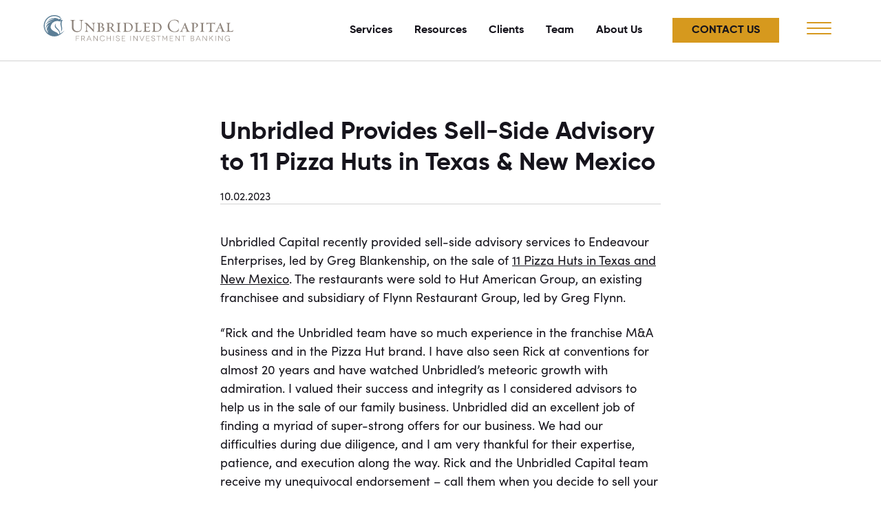

--- FILE ---
content_type: text/html; charset=UTF-8
request_url: https://unbridledcapital.com/clients/unbridled-provides-sell-side-advisory-to-11-pizza-huts-in-texas-new-mexico/
body_size: 11670
content:

<!doctype html>
<html lang="en">
    <head>
          <meta charset='utf-8'>
  <meta http-equiv='X-UA-Compatible' content='IE=edge,chrome=1'>
  <meta name='viewport' content='width=device-width, initial-scale=1.0'>
  
            <link 
                rel="apple-touch-icon" 
                sizes="180x180" 
                href="/build/favicon/apple-touch-icon.png">
            <link 
                rel="icon" type="image/png" 
                sizes="32x32" 
                href="/build/favicon/favicon-32x32.png">
            <link 
                rel="icon" type="image/png" 
                sizes="16x16" 
                href="/build/favicon/favicon-16x16.png">
            <link 
                rel="manifest" 
                href="/build/favicon/site.webmanifest">
            <link 
                rel="mask-icon" 
                href="/build/favicon/safari-pinned-tab.svg" 
                color="#5f96af">
            <meta 
                name="msapplication-TileColor" 
                content="#da532c">
            <meta 
                name="theme-color" 
                content="#ffffff">
        
  <link 
      rel="preconnect" 
      href="https://p.typekit.net" 
      crossorigin>
  <link 
      rel="preconnect" 
      href="https://use.typekit.net" 
      crossorigin>
  <link rel="preconnect"
        href="https://fonts.gstatic.com"
        crossorigin>
  <link rel="preload" 
        href="https://use.typekit.net/zsg0pym.css" 
        as="style">
  <link rel="preload"
        as="style"
        href="https://fonts.googleapis.com/css2?family=Playfair+Display&display=swap" >
  <link rel="stylesheet"
        href="https://fonts.googleapis.com/css2?family=Playfair+Display&display=swap"
        media="print" 
        onload="this.media='all'">
  <link rel="stylesheet" 
        href="https://use.typekit.net/zsg0pym.css">

        
            <link 
                rel="preload"
                href="/build/399f72d55ae8f70c157a.woff" 
                as="font" 
                type="font/woff" 
                crossorigin
            >
        
        
            <link 
                rel="preload"
                href="/build/c5fc34990278869e25cf.woff" 
                as="font" 
                type="font/woff" 
                crossorigin
            >
        
  
  <link href="/build/app.css" rel="stylesheet">
  
                <script async src="https://www.googletagmanager.com/gtag/js?id=UA-91311099-1"></script>
                <script>
                  window.dataLayer = window.dataLayer || [];
                  function gtag(){dataLayer.push(arguments);}
                  gtag('js', new Date());
                  gtag('config', 'UA-91311099-1');
                </script>
            
        <meta name='robots' content='index, follow, max-image-preview:large, max-snippet:-1, max-video-preview:-1' />
	<style>img:is([sizes="auto" i], [sizes^="auto," i]) { contain-intrinsic-size: 3000px 1500px }</style>
	
	<!-- This site is optimized with the Yoast SEO plugin v24.2 - https://yoast.com/wordpress/plugins/seo/ -->
	<title>Unbridled Provides Sell-Side Advisory to 11 Pizza Huts in Texas &amp; New Mexico |</title>
	<link rel="canonical" href="https://unbridledcapital.com/clients/unbridled-provides-sell-side-advisory-to-11-pizza-huts-in-texas-new-mexico/" />
	<meta property="og:locale" content="en_US" />
	<meta property="og:type" content="article" />
	<meta property="og:title" content="Unbridled Provides Sell-Side Advisory to 11 Pizza Huts in Texas &amp; New Mexico |" />
	<meta property="og:description" content="Unbridled did an excellent job of finding a myriad of super-strong offers for our business." />
	<meta property="og:url" content="https://unbridledcapital.com/clients/unbridled-provides-sell-side-advisory-to-11-pizza-huts-in-texas-new-mexico/" />
	<meta property="article:modified_time" content="2023-10-17T23:20:28+00:00" />
	<meta property="og:image" content="https://unbridledcapital.com/app/uploads/2021/03/unbridled-capital.jpg" />
	<meta property="og:image:width" content="810" />
	<meta property="og:image:height" content="450" />
	<meta property="og:image:type" content="image/jpeg" />
	<meta name="twitter:card" content="summary_large_image" />
	<meta name="twitter:label1" content="Est. reading time" />
	<meta name="twitter:data1" content="2 minutes" />
	<script type="application/ld+json" class="yoast-schema-graph">{"@context":"https://schema.org","@graph":[{"@type":"WebPage","@id":"https://unbridledcapital.com/clients/unbridled-provides-sell-side-advisory-to-11-pizza-huts-in-texas-new-mexico/","url":"https://unbridledcapital.com/clients/unbridled-provides-sell-side-advisory-to-11-pizza-huts-in-texas-new-mexico/","name":"Unbridled Provides Sell-Side Advisory to 11 Pizza Huts in Texas & New Mexico |","isPartOf":{"@id":"https://unbridledcapital.com/#website"},"datePublished":"2023-10-02T14:33:29+00:00","dateModified":"2023-10-17T23:20:28+00:00","breadcrumb":{"@id":"https://unbridledcapital.com/clients/unbridled-provides-sell-side-advisory-to-11-pizza-huts-in-texas-new-mexico/#breadcrumb"},"inLanguage":"en-US","potentialAction":[{"@type":"ReadAction","target":["https://unbridledcapital.com/clients/unbridled-provides-sell-side-advisory-to-11-pizza-huts-in-texas-new-mexico/"]}]},{"@type":"BreadcrumbList","@id":"https://unbridledcapital.com/clients/unbridled-provides-sell-side-advisory-to-11-pizza-huts-in-texas-new-mexico/#breadcrumb","itemListElement":[{"@type":"ListItem","position":1,"name":"Home","item":"https://unbridledcapital.com/"},{"@type":"ListItem","position":2,"name":"Unbridled Provides Sell-Side Advisory to 11 Pizza Huts in Texas &#038; New Mexico"}]},{"@type":"WebSite","@id":"https://unbridledcapital.com/#website","url":"https://unbridledcapital.com/","name":"Unbridled Capital","description":"","publisher":{"@id":"https://unbridledcapital.com/#organization"},"potentialAction":[{"@type":"SearchAction","target":{"@type":"EntryPoint","urlTemplate":"https://unbridledcapital.com/?s={search_term_string}"},"query-input":{"@type":"PropertyValueSpecification","valueRequired":true,"valueName":"search_term_string"}}],"inLanguage":"en-US"},{"@type":"Organization","@id":"https://unbridledcapital.com/#organization","name":"Unbridled Capital","url":"https://unbridledcapital.com/","logo":{"@type":"ImageObject","inLanguage":"en-US","@id":"https://unbridledcapital.com/#/schema/logo/image/","url":"https://unbridledcapital.com/app/uploads/2021/03/unbridled-capital.jpg","contentUrl":"https://unbridledcapital.com/app/uploads/2021/03/unbridled-capital.jpg","width":810,"height":450,"caption":"Unbridled Capital"},"image":{"@id":"https://unbridledcapital.com/#/schema/logo/image/"},"sameAs":["http://www.linkedin.com/company/unbridled-capital"]}]}</script>
	<!-- / Yoast SEO plugin. -->


    <script>var ajaxUrl = "https://unbridledcapital.com/wp/wp-admin/admin-ajax.php";</script>
    </head>
    <body>
        <div class='page page-id-3137 post-name-unbridled-provides-sell-side-advisory-to-11-pizza-huts-in-texas-new-mexico page-type-single Array' id='page'>
            <header class='header' id='header'>
    <div class='container'>
        <div class='header__main-container'>
            <div class="header__logo-wrapper">
                <a href='/'>
                    
            <figure class='image__container image image__container--logo header__logo-container'>
                <?xml version="1.0" encoding="utf-8"?>
<!-- Generator: Adobe Illustrator 23.0.3, SVG Export Plug-In . SVG Version: 6.00 Build 0)  -->
<svg version="1.1" xmlns="http://www.w3.org/2000/svg" xmlns:xlink="http://www.w3.org/1999/xlink" x="0px" y="0px"
	 viewBox="0 0 578.9 95.4" style="enable-background:new 0 0 578.9 95.4;" xml:space="preserve">
<style type="text/css">
	.st0{fill-rule:evenodd;clip-rule:evenodd;fill:#5B7E96;}
	.st1{fill:#8C827A;}
</style>
<g id="Layer_1">
	<path class="st0" d="M50.9,33.9c-3.6,3.7-4,7.1-3.1,9.8c2.1,6.5,13.9,9.7,12.9,20.5l-2.3,1.3c-5.8-7.8-8-5.4-15.7-10.5
		c-4.6-3-8.2-6.7-7.5-11.4C37.1,31,50.1,23.4,63.1,28.5l2.8-1.9c-4.1,9.3-0.9,12.1,0.3,21.2c0.7,5.2-0.1,7.3-2.6,10.7
		c12.7-9.5-2.4-19.6,6.7-34.2c-2.4-1.3-4.9-0.9-6.6,1.2c0-3.4,4.2-5.5,4.2-5.5c-3.5-1.3-6.6,0.5-7.9,2.5c-3.5-3.5-11.1-4.7-16.5-4.8
		c1.7,0.5,3,1.3,4,2.3c-7.6-2.7-17.7,1.7-22.9,8.8c5.9-6.3,15.3-8.3,21.3-5c-11.9-2-20.4,5.1-25.9,14.3c5.2-5.4,11.3-10.6,19.8-9.1
		C27.5,30,21,40.9,20.2,50.7c2.1-6.2,4.6-9.7,10.7-13c-6.2,6.1-7.9,12.4-6.7,20.7c-4-4.8-6.3-11-6.3-17.7c0-15.4,12.5-28,28-28
		c6.1,0,11.8,2,16.4,5.3c1-0.5,2.1-0.8,3.4-1c-5.4-4.5-12.3-7.2-19.8-7.2c-17,0-30.8,13.8-30.8,30.8c0,17,13.8,30.8,30.8,30.8
		c4.5,0,8.7-1,12.6-2.7c5.8-2.6,13.8-9.2,17.4-14.2c0,0-7.6,6.4-12.9,8.7c0.1-4.2-2.1-9-4.9-11.9c-2.7-2.8-6.1-5.5-7.6-8.8
		C49.4,40.3,49.3,37.5,50.9,33.9L50.9,33.9z M24.5,58.8c0.9,1.1,1.9,2.1,3,3c-0.9-3-1-6.6,0.1-11C26,52.2,24.8,56.1,24.5,58.8
		L24.5,58.8z"/>
</g>
<g id="Layer_2">
	<g>
		<path class="st1" d="M126.2,45.8c0,7.2-4.8,13.2-14.2,13.2c-8.1,0-14.6-5.1-14.6-13.5V33.1c0-7.9-0.2-7.9-4.8-8.4
			c-0.4,0-0.5-0.9,0-0.9c2.3,0.3,4.7,0.3,7.7,0.3c2.3,0,5-0.1,6.5-0.3c0.6-0.1,0.3,0.9,0.1,0.9c-4.9,0.4-4.9,0.8-4.9,8.4v11.3
			c0,8.4,5.9,12,11.3,12c7.2,0,10.9-3.8,10.9-11.1V32.6c0-6.7-0.5-7.4-5.2-8c-0.3-0.1-0.5-0.9,0.1-0.9c2.3,0.3,3.6,0.3,6.7,0.3
			c2.2,0,3.7-0.1,5.4-0.3c0.5-0.1,0.4,0.9,0.1,0.9c-4.9,0.4-5.1,1.6-5.1,8V45.8z"/>
		<path class="st1" d="M161.5,51.1c0,1.9,0.1,5.5,0.3,7.2c0,0.2-0.6,0.4-0.9,0.1l-19.6-20v12.7c0,4.2,0.4,5.7,4,6
			c0.1,0,0.2,1.1-0.1,1c-1.2-0.2-2.6-0.2-4.3-0.2c-2.3,0-4,0-5.7,0.2c-0.3,0.1-0.2-1,0-1c3.5-0.4,4-1.5,4-6V37.6
			c0-1.8-3.3-4.2-5.1-4.4c-0.2,0-0.3-1.1,0.1-1c1.6,0.3,4.7,0.3,7,0.3l18.4,19V39.2c0-4.5-0.5-5.7-4-6.1c-0.3-0.1-0.3-1.1,0.1-1
			c1.6,0.3,2.9,0.3,5.2,0.3c1.7,0,3.5-0.1,4.6-0.3c0.5-0.1,0.3,1,0.2,1c-3.7,0.3-4,1.8-4,6.1V51.1z"/>
		<path class="st1" d="M177.1,57.9c-2.3,0-4.8,0-6.5,0.2c-0.5,0.1-0.2-1-0.1-1c3.5-0.4,4-1,4-6V39.2c0-5-0.5-5.6-4-6.1
			c-0.2,0-0.4-1.1,0.1-1c1.6,0.3,3.5,0.3,5.8,0.3c0.9,0,3.5-0.2,4.8-0.2c4.5,0,8.6,2.1,8.6,6.1c0,2.2-2.1,4.6-5.1,5.5
			c4.5,0.3,7.5,2.8,7.5,6.3c0,4.4-4.2,8-10.2,8C180.8,58,178.1,57.9,177.1,57.9z M179.7,43.6c4.8,0,6-1.6,6-4.5
			c0-3.9-2.1-5.3-5.4-5.3c-0.5,0-0.6,0.1-1.2,0.1c-0.3,1.2-0.3,2.4-0.3,5.3v12.1c0,4.3-0.1,5.2,2.8,5.2c4.4,0,6.3-1.6,6.3-5.3
			c0-3.8-2.7-6.9-8.3-6.3C179.6,44.8,179.6,43.6,179.7,43.6z"/>
		<path class="st1" d="M207.4,46.7c-0.8,0-1.1,0-1.5-0.1v4.4c0,4.7,0.4,5.7,4,6c0.2,0,0.3,1.1-0.1,1c-1.2-0.2-3.9-0.2-5.6-0.2
			c-2.3,0-4.9,0-6.6,0.2c-0.3,0.1-0.2-1,0-1c3.4-0.4,4.1-1,4.1-6V39.2c0-4.6-0.8-5.6-2.7-5.6c-0.4,0-0.9,0.1-1.5,0.2
			c-0.2,0.1-0.5-0.9-0.2-0.9c1.7-0.5,6.4-0.7,10.7-0.7c7.1,0,10.9,2.3,10.9,6.5c0,2.6-1.9,5.2-5,6.5c2.1,5.4,7.1,12.6,11.7,12.6
			c0.2,0,0.3,1,0,1c-8.6,0-13.5-6.1-15.3-12.3C209.4,46.6,208.2,46.7,207.4,46.7z M206.2,33.7c-0.2,0.7-0.3,2.3-0.3,5.1v6.3
			c0.5,0,0.8,0.1,1.5,0.1c5.2,0,7.3-2,7.3-5.6c0-4.4-2.5-6-7.1-6C206.9,33.6,206.7,33.7,206.2,33.7z"/>
		<path class="st1" d="M234.5,57.9c-2.4,0-4.9,0-6.6,0.2c-0.4,0.1-0.2-1-0.1-1c3.5-0.4,4-1.1,4-6V39.2c0-5-0.5-5.7-4-6.1
			c-0.1,0-0.3-1.1,0.1-1c1.6,0.3,4.2,0.3,6.5,0.3c1.6,0,4.3-0.1,5.5-0.3c0.4-0.1,0.2,1,0.1,1c-3.6,0.3-4,1.4-4,6.1v11.9
			c0,4.7,0.4,5.7,4,6c0.1,0,0.3,1.1-0.1,1C238.8,57.9,236,57.9,234.5,57.9z"/>
		<path class="st1" d="M254.2,57.9c-2.3,0-5.5,0-7.1,0.2c-0.5,0.1-0.2-1-0.1-1c3.5-0.4,4-1.1,4-6V39.2c0-5-0.5-5.7-4-6.1
			c-0.2,0-0.4-1.1,0.1-1c1.6,0.3,5.1,0.3,7.4,0.3c0.9,0,4.6-0.2,6.1-0.2c9.5,0,14.6,5.5,14.6,12.5c0,7.2-6.3,13.3-15.2,13.3
			C258.7,58,255.1,57.9,254.2,57.9z M255.6,34.1c-0.3,1.3-0.3,2.1-0.3,5.1v13.3c0,2.9,0.3,3.8,5.9,3.8c4.7,0,9.7-3.2,9.7-10
			c0-8.3-4.2-12.5-11.5-12.5C256.7,33.9,256.2,34,255.6,34.1z"/>
		<path class="st1" d="M298.7,58.1c-1.5,0-3.6-0.2-6.6-0.2c-4,0-9.2,0-12.1,0.2c-0.4,0.1-0.2-1-0.1-1c4-0.5,4.4-1,4.4-6V39.2
			c0-5-0.5-5.7-4-6.1c-0.2,0-0.4-1.1,0.1-1c1.6,0.3,4.2,0.3,6.4,0.3c1.7,0,4.4-0.1,5.6-0.3c0.3-0.1,0.2,1,0.1,1
			c-3.6,0.3-4,1.4-4,6.1v11.5c0,3.8,0.3,5.3,2.3,5.3h1.9c6.2,0,6.5-1,7-3.2c0.1-0.2,1-0.1,1,0.1c-0.1,1.1-0.7,3.5-0.9,4.3
			C299.6,57.9,299.4,58.1,298.7,58.1z"/>
		<path class="st1" d="M323.8,58.1c-1.5,0-4-0.2-6.9-0.2c-4,0-8.8,0-11.7,0.2c-0.3,0-0.2-1,0-1c4-0.5,4.4-1,4.4-6V39.2
			c0-5-0.4-5.6-4.4-6.1c-0.2,0-0.3-1.1,0-1.1c3,0.3,7.6,0.3,11.6,0.3c2.8,0,5.6-0.1,8-0.3c-0.3,0.8-0.3,1.9-0.3,2.7
			c0,0.4-0.1,1.6,0,1.8c0,0.1-1,0.2-1,0.1c-0.3-1.7-0.9-2.6-6.1-2.6H314c-0.2,0.9-0.2,2.4-0.2,4.8v4.8h2.6c4.4,0,4.7-0.1,5.2-1.8
			c0-0.1,1-0.2,0.9,0.1c-0.2,0.6-0.2,2.2-0.2,3.1c0,0.5,0,1.9,0,2.3c0.1,0.1-1,0.1-1,0.1c-0.4-2.1-0.7-2.2-4.9-2.2h-2.6v5.2
			c0,5.1,0.3,5.5,2.1,5.5h2.1c6.1,0,6.2-0.8,6.8-3.4c0-0.1,1.1-0.1,1.1,0.1c-0.2,1-0.6,3.6-0.8,4.4
			C324.7,57.9,324.5,58.1,323.8,58.1z"/>
		<path class="st1" d="M338.4,57.9c-2.3,0-5.5,0-7.1,0.2c-0.5,0.1-0.2-1-0.1-1c3.5-0.4,4-1.1,4-6V39.2c0-5-0.5-5.7-4-6.1
			c-0.2,0-0.4-1.1,0.1-1c1.6,0.3,5.1,0.3,7.4,0.3c0.9,0,4.6-0.2,6.1-0.2c9.5,0,14.6,5.5,14.6,12.5c0,7.2-6.3,13.3-15.2,13.3
			C342.9,58,339.3,57.9,338.4,57.9z M339.8,34.1c-0.3,1.3-0.3,2.1-0.3,5.1v13.3c0,2.9,0.3,3.8,5.9,3.8c4.7,0,9.7-3.2,9.7-10
			c0-8.3-4.2-12.5-11.5-12.5C340.9,33.9,340.4,34,339.8,34.1z"/>
		<path class="st1" d="M396.9,58.9c-12.2,0-19.8-8.2-19.8-17.3c0-8.7,8.3-18.6,20-18.6c5,0,10.2,2,11.3,2.8c0.4,0.3,0.9,4.1,1,7.4
			c0,0.3-0.8,0.2-0.9,0.1c-0.9-4.1-4.8-8.7-12.6-8.7c-7.9,0-13.9,5.6-13.9,15.1c0,11.6,7.8,17.5,15.4,17.5c5.5,0,10.9-3.3,11.3-8.6
			c0-0.2,1-0.2,1,0.1c-0.2,3.3-0.7,7.1-1.1,7.4C406.7,57.5,403.4,58.9,396.9,58.9z"/>
		<path class="st1" d="M429.9,58.1c-0.3,0.1-0.2-1,0-1c1.8-0.2,2.9,0.1,2.9-1c0-1.2-0.7-3-1.4-5l-0.9-2.8h-8.5l-1.2,2.8
			c-1,2.3-1.6,3.8-1.6,4.9c0,0.9,1,0.9,2.7,1.1c0.3,0,0.3,1.1-0.1,1c-1.2-0.2-2.8-0.2-4.5-0.2c-2.3,0-2.6,0-4.4,0.2
			c-0.3,0.1-0.2-1,0-1c2.6-0.2,4-1.6,6-6.1l8.7-19.1c0.1-0.3,0.6-0.3,0.7,0l7.6,19.1c1.5,3.8,2.3,5.7,6.1,6.1c0.2,0,0.3,1.1-0.1,1
			c-1.3-0.2-3.5-0.2-5.3-0.2C434.4,57.9,431.6,57.9,429.9,58.1z M422.6,46.8h7.3l-3.3-8.8L422.6,46.8z"/>
		<path class="st1" d="M455.1,46.9c-0.2,0-0.2-0.9,0-0.9c0.1,0,0.3,0,0.5,0c3.6,0,5.9-2.1,5.9-6.3c0-4-2.1-5.9-5.7-5.9
			c-0.4,0-1.3,0.1-1.8,0.2c-0.3,1.2-0.3,2.3-0.3,5.3v11.9c0,4.7,0.3,5.7,3.9,6c0.2,0,0.3,1.1-0.1,1c-1.2-0.2-3.9-0.2-5.6-0.2
			c-2.3,0-4.8,0-6.5,0.2c-0.4,0.1-0.2-1,0-1c3.5-0.4,4-1,4-6V39.2c0-5-0.5-5.6-4-6.1c-0.2,0-0.4-1.1,0-0.9c1.7,0.2,3.6,0.2,5.8,0.2
			c0.9,0,3.7-0.2,5.1-0.2c5.3,0,9.5,2.6,9.5,6.7c0,4.6-4.1,8-10.2,8C455.4,46.9,455.2,46.9,455.1,46.9z"/>
		<path class="st1" d="M478.7,57.9c-2.4,0-4.9,0-6.6,0.2c-0.4,0.1-0.2-1-0.1-1c3.5-0.4,4-1.1,4-6V39.2c0-5-0.5-5.7-4-6.1
			c-0.1,0-0.3-1.1,0.1-1c1.6,0.3,4.2,0.3,6.5,0.3c1.6,0,4.3-0.1,5.5-0.3c0.4-0.1,0.2,1,0.1,1c-3.6,0.3-4,1.4-4,6.1v11.9
			c0,4.7,0.4,5.7,4,6c0.1,0,0.3,1.1-0.1,1C483,57.9,480.3,57.9,478.7,57.9z"/>
		<path class="st1" d="M515.6,37.3c0,0.2-0.9,0.1-0.9,0c-0.4-1.7-1.7-2.9-6-2.9h-3.5v16.7c0,4.7,0.3,5.7,4,6c0.2,0,0.3,1.1-0.2,1
			c-1.2-0.2-3.9-0.2-5.6-0.2c-2.3,0-4.8,0-6.5,0.2c-0.4,0.1-0.2-1-0.1-1c3.5-0.4,4-1.1,4-6V34.4h-3.7c-4.1,0-5.6,1.2-6.2,3
			c-0.2,0.1-1,0.1-0.9-0.1c0.2-0.8,0.3-2.8,0.3-4c0-0.4,0-1.2-0.2-2.1c-0.1-0.2,0.9-0.2,0.9-0.1c0.3,1.3,0.4,1.3,6.1,1.3h11.4
			c5.6,0,5.9,0,6.2-1.3c0.1-0.2,1.1-0.1,0.9,0.1c-0.2,0.8-0.3,2.2-0.3,3.5C515.5,35.5,515.5,36.8,515.6,37.3z"/>
		<path class="st1" d="M532.9,58.1c-0.3,0.1-0.2-1,0-1c1.8-0.2,2.9,0.1,2.9-1c0-1.2-0.7-3-1.4-5l-0.9-2.8H525l-1.2,2.8
			c-1,2.3-1.6,3.8-1.6,4.9c0,0.9,1,0.9,2.7,1.1c0.3,0,0.3,1.1-0.1,1c-1.2-0.2-2.8-0.2-4.5-0.2c-2.3,0-2.6,0-4.4,0.2
			c-0.3,0.1-0.2-1,0-1c2.6-0.2,4-1.6,6-6.1l8.7-19.1c0.1-0.3,0.6-0.3,0.7,0L539,51c1.5,3.8,2.3,5.7,6.1,6.1c0.2,0,0.3,1.1-0.1,1
			c-1.3-0.2-3.5-0.2-5.3-0.2C537.5,57.9,534.6,57.9,532.9,58.1z M525.6,46.8h7.3l-3.3-8.8L525.6,46.8z"/>
		<path class="st1" d="M566.7,58.1c-1.5,0-3.6-0.2-6.6-0.2c-4,0-9.2,0-12.1,0.2c-0.4,0.1-0.2-1-0.1-1c4-0.5,4.4-1,4.4-6V39.2
			c0-5-0.5-5.7-4-6.1c-0.2,0-0.4-1.1,0.1-1c1.6,0.3,4.2,0.3,6.4,0.3c1.7,0,4.4-0.1,5.6-0.3c0.3-0.1,0.2,1,0.1,1
			c-3.6,0.3-4,1.4-4,6.1v11.5c0,3.8,0.3,5.3,2.3,5.3h1.9c6.2,0,6.5-1,7-3.2c0.1-0.2,1-0.1,1,0.1c-0.1,1.1-0.7,3.5-0.9,4.3
			C567.6,57.9,567.4,58.1,566.7,58.1z"/>
	</g>
</g>
<g id="Layer_3">
	<g>
		<path class="st1" d="M110.7,70.6v5.7h6.7v1.1h-6.7v7.1h-1.2V69.4h9.6v1.2H110.7z"/>
		<path class="st1" d="M134.1,84.5l-3.6-5.9c-0.3,0-0.7,0.1-1,0.1h-3.1v5.8h-1.2V69.4h4.3c3.5,0,5.6,1.8,5.6,4.7
			c0,2.2-1.2,3.7-3.3,4.3l3.8,6.1H134.1z M129.5,77.6c2.7,0,4.2-1.4,4.2-3.5c0-2.2-1.6-3.5-4.2-3.5h-3.1v7H129.5z"/>
		<path class="st1" d="M151.5,80.1h-8l-1.9,4.4h-1.4l6.7-15.1h1.1l6.7,15.1h-1.4L151.5,80.1z M151,79l-2.8-6.4
			c-0.3-0.8-0.7-1.8-0.7-1.8h0c0,0-0.4,1-0.7,1.8l-2.8,6.4H151z"/>
		<path class="st1" d="M172.6,69.4v15.1h-1.2l-7.7-10.4c-1.3-1.8-1.9-2.7-2-2.7h0c0,0,0,1.8,0,3.9v9.2h-1.2V69.4h1.2l7.7,10.3
			c1.2,1.6,2,2.7,2,2.7h0c0,0-0.1-1.8-0.1-3.8v-9.2H172.6z"/>
		<path class="st1" d="M192.2,73.3c-1.1-1.9-3.2-3.1-5.6-3.1c-3.7,0-6.6,2.7-6.6,6.7c0,3.9,2.9,6.6,6.6,6.6c2.6,0,4.8-1.4,5.9-3.5
			l1.2,0.3c-1.3,2.7-3.9,4.4-7.1,4.4c-4.3,0-7.8-3.3-7.8-7.9c0-4.6,3.5-7.9,7.8-7.9c3,0,5.5,1.6,6.9,4L192.2,73.3z"/>
		<path class="st1" d="M210.9,69.4v15.1h-1.3v-7.3h-9v7.3h-1.2V69.4h1.2V76h9v-6.6H210.9z"/>
		<path class="st1" d="M218.4,84.5V69.4h1.2v15.1H218.4z"/>
		<path class="st1" d="M235.4,73.4c-0.3-2-2-3.2-4.1-3.2c-2.2,0-3.8,1.1-3.8,2.8c0,1.8,2.2,2.4,4.3,3c2.1,0.6,5.1,1.4,5.1,4.5
			c0,2.5-2.2,4.3-5.4,4.3c-3.3,0-5.3-1.9-5.6-4.4L227,80c0.2,1.9,1.7,3.6,4.4,3.6c2.5,0,4.1-1.3,4.1-3.2c0-2.5-2.9-3-5-3.6
			c-1.7-0.5-4.4-1.2-4.4-3.8c0-2.4,2.2-4,5.2-4c2.7,0,4.8,1.6,5.3,4L235.4,73.4z"/>
		<path class="st1" d="M253.1,83.3v1.2h-10V69.4h9.8v1.2h-8.6v5.3h6.9V77h-6.9v6.3H253.1z"/>
		<path class="st1" d="M268.4,84.5V69.4h1.2v15.1H268.4z"/>
		<path class="st1" d="M289.2,69.4v15.1H288l-7.7-10.4c-1.3-1.8-1.9-2.7-2-2.7h0c0,0,0,1.8,0,3.9v9.2h-1.2V69.4h1.2l7.7,10.3
			c1.2,1.6,2,2.7,2,2.7h0c0,0-0.1-1.8-0.1-3.8v-9.2H289.2z"/>
		<path class="st1" d="M309.1,69.4l-6.6,15.1h-1.2l-6.7-15.1h1.3l5,11.5c0.4,0.9,0.8,2.2,0.9,2.2h0c0,0,0.5-1.3,0.9-2.2l5-11.5
			H309.1z"/>
		<path class="st1" d="M324.5,83.3v1.2h-10V69.4h9.8v1.2h-8.6v5.3h6.9V77h-6.9v6.3H324.5z"/>
		<path class="st1" d="M338.9,73.4c-0.3-2-2-3.2-4.1-3.2c-2.2,0-3.8,1.1-3.8,2.8c0,1.8,2.2,2.4,4.3,3c2.1,0.6,5.1,1.4,5.1,4.5
			c0,2.5-2.2,4.3-5.4,4.3c-3.3,0-5.3-1.9-5.6-4.4l1.2-0.3c0.2,1.9,1.7,3.6,4.4,3.6c2.5,0,4.1-1.3,4.1-3.2c0-2.5-2.9-3-5-3.6
			c-1.7-0.5-4.4-1.2-4.4-3.8c0-2.4,2.2-4,5.2-4c2.7,0,4.8,1.6,5.3,4L338.9,73.4z"/>
		<path class="st1" d="M356.2,69.4v1.2H351v13.9h-1.3V70.6h-5.2v-1.2H356.2z"/>
		<path class="st1" d="M375.8,69.4v15.1h-1.2v-7.7c0-2,0.1-5.3,0.1-5.3h0c0,0-0.7,1.2-1.3,2.3l-4,7h-0.7l-4-7
			c-0.6-1.1-1.3-2.3-1.3-2.3h0c0,0,0.1,3.3,0.1,5.3v7.7h-1.2V69.4h1.2l4,6.9c1.4,2.3,1.6,3,1.6,3h0c0,0,0.3-0.7,1.6-3l4-6.9H375.8z"
			/>
		<path class="st1" d="M393.2,83.3v1.2h-10V69.4h9.8v1.2h-8.6v5.3h6.9V77h-6.9v6.3H393.2z"/>
		<path class="st1" d="M411.9,69.4v15.1h-1.2L403,74.1c-1.3-1.8-1.9-2.7-2-2.7h0c0,0,0,1.8,0,3.9v9.2h-1.2V69.4h1.2l7.7,10.3
			c1.2,1.6,2,2.7,2,2.7h0c0,0-0.1-1.8-0.1-3.8v-9.2H411.9z"/>
		<path class="st1" d="M429.4,69.4v1.2h-5.2v13.9H423V70.6h-5.2v-1.2H429.4z"/>
		<path class="st1" d="M449.4,69.4c2.6,0,4.3,1.5,4.3,3.7c0,1.6-1.4,2.9-2.7,3.1v0c1.5,0.2,3.7,1.6,3.7,3.9c0,2.7-1.9,4.4-4.9,4.4
			H444V69.4H449.4z M449.2,75.8c2,0,3.3-1.2,3.3-2.7c0-1.6-1.3-2.6-3.3-2.6h-4v5.3H449.2z M449.8,83.4c2.1,0,3.6-1.3,3.6-3.3
			c0-1.9-1.7-3.3-3.8-3.3h-4.5v6.6H449.8z"/>
		<path class="st1" d="M470.4,80.1h-8l-1.9,4.4h-1.4l6.7-15.1h1.1l6.7,15.1h-1.4L470.4,80.1z M469.9,79l-2.8-6.4
			c-0.3-0.8-0.7-1.8-0.7-1.8h0c0,0-0.4,1-0.7,1.8l-2.8,6.4H469.9z"/>
		<path class="st1" d="M491.4,69.4v15.1h-1.2l-7.7-10.4c-1.3-1.8-1.9-2.7-2-2.7h0c0,0,0,1.8,0,3.9v9.2h-1.2V69.4h1.2l7.7,10.3
			c1.2,1.6,2,2.7,2,2.7h0c0,0-0.1-1.8-0.1-3.8v-9.2H491.4z"/>
		<path class="st1" d="M508.9,84.5l-6.1-8.1l-2.8,2.8v5.4h-1.2V69.4h1.2v4.5c0,2.4,0,3.7,0,3.7h0c0,0,1.6-1.6,2.7-2.7l5.5-5.5h1.6
			l-6.1,6.1l6.7,9H508.9z"/>
		<path class="st1" d="M516.7,84.5V69.4h1.2v15.1H516.7z"/>
		<path class="st1" d="M537.5,69.4v15.1h-1.2l-7.7-10.4c-1.3-1.8-1.9-2.7-2-2.7h0c0,0,0,1.8,0,3.9v9.2h-1.2V69.4h1.2l7.7,10.3
			c1.2,1.6,2,2.7,2,2.7h0c0,0-0.1-1.8-0.1-3.8v-9.2H537.5z"/>
		<path class="st1" d="M557.5,82c-0.7,0.9-2.6,2.8-5.9,2.8c-4.3,0-7.8-3.3-7.8-7.9c0-4.6,3.5-7.9,7.8-7.9c3.2,0.1,5.6,1.6,6.9,4
			l-1.3,0.3c-1.1-1.9-3.2-3.1-5.6-3.1c-3.7,0-6.6,2.7-6.6,6.7c0,3.9,2.9,6.7,6.6,6.7c3.1,0,5.3-1.9,5.9-3.2V78h-4.8v-1.1h5.9v7.7
			h-1.1C557.5,82.5,557.5,82,557.5,82L557.5,82z"/>
	</g>
</g>
</svg>

            </figure>
        
                </a>
            </div>
            <div class="header__navigation-wrapper">
                <nav class='header__navigation'>
                    <ul 
    class="menu header__menu" 
    itemscope 
    itemtype="http://www.schema.org/SiteNavigationElement"
>
    <li class="menu__item">
    <a href="https://unbridledcapital.com/franchise-merger-and-acquisition-services/">
        Services
    </a>
    
</li><li class="menu__item">
    <a href="https://unbridledcapital.com/franchise-merger-and-acquisition-resources/">
        Resources
    </a>
    
</li><li class="menu__item">
    <a href="https://unbridledcapital.com/franchise-sales/">
        Clients
    </a>
    
</li><li class="menu__item">
    <a href="https://unbridledcapital.com/team/">
        Team
    </a>
    
</li><li class="menu__item">
    <a href="https://unbridledcapital.com/about-franchise-merger-and-acquisition-advisor/">
        About Us
    </a>
    
</li><li class="menu__item">
    <a href="https://unbridledcapital.com/contact-franchise-brokerage/">
        Contact
    </a>
    
</li>        
</ul>
                </nav>
                <button class="call-out-button modal-listener">
    <a href="/contact">Contact Us</a>
</button>

<!-- <button 
    class="call-out-button modal-listener"
    data-modal="988" 
    data-modal-request-id="988"
>
    Get In Touch
</button> -->                <button 
    class="menu-icon menu-icon--squeeze" 
    id="menu-icon"
    type="button"
>
    <span class="menu-icon__box">
        <span class="menu-icon__inner"></span>
    </span>
</button>            </div>
        </div>
    </div>
</header>
<div class='mobile-menu__container' id='mobile-menu__container'>
    <div class="container">
        <div class="mobile-menu__search-container">
            <div class="mobile-menu__search-form">
                
            <form 
                role='search' 
                
                method='get' 
                class='search-form' 
                action='https://unbridledcapital.com/'
            >
                <input 
                    type='search' 
                    class='search-field' 
                    placeholder='Search &hellip;' 
                    value='' 
                    name='s' 
                />
                <div class='search-submit__wrapper'>
                    <div class='search-submit__icon'>
                        
                    </div>
                    <input 
                        type='submit' 
                        class='search-submit' 
                        value='' 
                    />
                </div>
            </form>
        
            </div>
        </div>
        <nav class='mobile-menu__navigation'>
            <ul 
    class="menu header__menu" 
    itemscope 
    itemtype="http://www.schema.org/SiteNavigationElement"
>
    <li class="menu__item menu__item--has-children">
    <a href="https://unbridledcapital.com/franchise-merger-and-acquisition-services/">
        Services
    </a>
    
                <ul class='menu__item-submenu'>
                    <li class="menu__item menu__item--has-children">
    <a href="https://unbridledcapital.com/franchise-merger-and-acquisition-services/franchise-merger-and-acquisition-advisory/">
        Franchise M&amp;#038;A Advisory
    </a>
    
</li><li class="menu__item menu__item--has-children">
    <a href="https://unbridledcapital.com/franchise-merger-and-acquisition-services/franchise-restaurant-valuation/">
        Valuation
    </a>
    
</li><li class="menu__item menu__item--has-children">
    <a href="https://unbridledcapital.com/franchise-merger-and-acquisition-services/franchise-capital-raise/">
        Capital Raise
    </a>
    
</li><li class="menu__item menu__item--has-children">
    <a href="https://unbridledcapital.com/franchise-merger-and-acquisition-services/financing-for-franchises/">
        Financing for Franchises
    </a>
    
</li><li class="menu__item menu__item--has-children">
    <a href="https://unbridledcapital.com/franchise-merger-and-acquisition-services/refranchising/">
        Refranchising
    </a>
    
</li>
                </ul>
            
</li><li class="menu__item menu__item--has-children">
    <a href="https://unbridledcapital.com/franchise-merger-and-acquisition-resources/">
        Resources
    </a>
    
                <ul class='menu__item-submenu'>
                    <li class="menu__item menu__item--has-children">
    <a href="/franchise-merger-and-acquisition-resources/#type=webinar">
        Webinars
    </a>
    
</li><li class="menu__item menu__item--has-children">
    <a href="/franchise-merger-and-acquisition-resources/#type=news">
        News
    </a>
    
</li><li class="menu__item menu__item--has-children">
    <a href="/franchise-merger-and-acquisition-resources/#type=video">
        Videos
    </a>
    
</li><li class="menu__item menu__item--has-children">
    <a href="/franchise-merger-and-acquisition-resources/#type=podcast">
        Podcasts
    </a>
    
</li>
                </ul>
            
</li><li class="menu__item menu__item--has-children">
    <a href="https://unbridledcapital.com/franchise-sales/">
        Clients
    </a>
    
                <ul class='menu__item-submenu'>
                    <li class="menu__item menu__item--has-children">
    <a href="https://unbridledcapital.com/franchise-sales/#block-custom-posts-1">
        Transactions
    </a>
    
</li>
                </ul>
            
</li><li class="menu__item">
    <a href="https://unbridledcapital.com/team/">
        Team
    </a>
    
</li><li class="menu__item">
    <a href="https://unbridledcapital.com/about-franchise-merger-and-acquisition-advisor/">
        About Us
    </a>
    
</li>        
</ul>
            <button class="call-out-button modal-listener">
    <a href="/contact">Contact Us</a>
</button>

<!-- <button 
    class="call-out-button modal-listener"
    data-modal="988" 
    data-modal-request-id="988"
>
    Get In Touch
</button> -->        </nav>
        <div class="mobile-menu__social-media">
            
            <ul class='social-media__group'>
                <li class="social-media__item social-media__item--circle">
    <a href="https://www.linkedin.com/company/unbridled-capital/" target="_blank">
        
            <figure class='image__container image__container--social-media-icon'>
                <svg version="1.1" id="icon--instagram" xmlns="http://www.w3.org/2000/svg" xmlns:xlink="http://www.w3.org/1999/xlink" x="0px" y="0px"
	 viewBox="0 0 443.1 433.1" enable-background="new 0 0 443.1 433.1" xml:space="preserve">
<g>
	<path id="LinkedIn" d="M435.1,264.5v159h-92.2V275.2c0-37.3-13.3-62.7-46.7-62.7c-25.5,0-40.6,17.1-47.3,33.7
		c-2.4,5.9-3.1,14.2-3.1,22.5v154.9h-92.2c0,0,1.2-251.3,0-277.3h92.2v39.3c-0.2,0.3-0.4,0.6-0.6,0.9h0.6v-0.9
		c12.3-18.9,34.1-45.8,83.1-45.8C389.6,139.7,435.1,179.4,435.1,264.5z M57.2,12.6C25.6,12.6,5,33.3,5,60.5c0,26.6,20,47.9,51,47.9
		h0.6c32.2,0,52.2-21.3,52.2-47.9C108.1,33.3,88.7,12.6,57.2,12.6z M10.5,423.6h92.2V146.2H10.5V423.6z"/>
</g>
</svg>

            </figure>
        
    </a>
</li><li class="social-media__item social-media__item--circle">
    <a href="https://www.youtube.com/channel/UC5aISHfrC9PE1kkdF7clDJQ" target="_blank">
        
            <figure class='image__container image__container--social-media-icon'>
                <svg version="1.1" id="icon--youtube" xmlns="http://www.w3.org/2000/svg" xmlns:xlink="http://www.w3.org/1999/xlink" x="0px" y="0px" viewBox="0 0 190 136" enable-background="new 0 0 190 136" xml:space="preserve">
<g id="XMLID_184_">
	<path fill="#FF0000" d="M178.3,25.4c-2-7.6-8-13.6-15.6-15.7C149,6,94,6,94,6S39,6,25.2,9.7
		c-7.6,2-13.5,8-15.6,15.7C6,39.2,6,68,6,68s0,28.8,3.7,42.6c2,7.6,8,13.6,15.6,15.7C39,130,94,130,94,130s55,0,68.8-3.7
		c7.6-2,13.5-8,15.6-15.7C182,96.8,182,68,182,68S182,39.2,178.3,25.4z"/>
	<polygon fill="none" points="76,94.2 122,68 76,41.8"/>
</g>
</svg>

            </figure>
        
    </a>
</li>
            </ul>
        
        </div>
    </div>
</div>            <main class='main' id='main'>
                <section
    class='block block--single block--single-resources'
    id='block--single-resources'
>
    <div class='container'>
        <div class='single-post__wrapper'>
            <header class='single-post__header'>
                <h1>Unbridled Provides Sell-Side Advisory to 11 Pizza Huts in Texas &amp; New Mexico</h1>
                <div class='single-post__header-meta'>
                    <p class='single-post__header-category'>
                        
                    </p>
                    <p class='single-post__header-date'>
                        10.02.2023
                    </p>
                                    </div>
            </header>
            <article class='single-post__body'>
                                                
            <div class='single__article-wrapper __article-wrapper'>
                <section class='single__content-container __content-container'>
                    
                <div class='content'>
                    <p>Unbridled Capital recently provided sell-side advisory services to Endeavour Enterprises, led by Greg Blankenship, on the sale of <u>11 Pizza Huts in Texas and New Mexico</u>. The restaurants were sold to Hut American Group, an existing franchisee and subsidiary of Flynn Restaurant Group, led by Greg Flynn.</p>
<p>“Rick and the Unbridled team have so much experience in the franchise M&amp;A business and in the Pizza Hut brand. I have also seen Rick at conventions for almost 20 years and have watched Unbridled’s meteoric growth with admiration. I valued their success and integrity as I considered advisors to help us in the sale of our family business. Unbridled did an excellent job of finding a myriad of super-strong offers for our business. We had our difficulties during due diligence, and I am very thankful for their expertise, patience, and execution along the way. Rick and the Unbridled Capital team receive my unequivocal endorsement – call them when you decide to sell your franchise business!” said franchisee Greg Blankenship.</p>
<p>“We were honored to help Greg and his family in the sale of their Pizza Hut business. Greg owned one of the strongest Pizza Hut franchises in the entire country, and his success is a testament to his family, character, and craft. We feel so thankful to represent clients like Greg as I continue to be inspired by their success and legacy of entrepreneurship over so many years. We wish Flynn the absolute best as they inherit this excellent market, and we congratulate both parties for their perseverance in reaching a successful conclusion during these challenging times,” said Rick Ormsby, Managing Director.</p>
<p>As a founding donor of the Pizza Hut Foundation, Unbridled is honored to have successfully closed about 20 Pizza Hut deals in the past few years. For more information, contact Rick Ormsby at 502-252-6422 and <a href="/cdn-cgi/l/email-protection#f18398929ab1849f938398959d94959290819885909ddf929e9c"><span class="__cf_email__" data-cfemail="205249434b60554e425249444c45444341504954414c0e434f4d">[email&#160;protected]</span></a>.</p>

                </div>
            
                </section>
            </div>
        
            </article>
        </div>
    </div>
</section>            </main>
            <footer class='footer' id='footer'>
    <div class='container'>
        <div class='footer__main-container'>
            <div
                id="brand-logo__wrapper--footer" 
                class="brand-logo__wrapper brand-logo__wrapper--footer"
            >
                <a href='/'>
                    
            <figure class='image__container image image__container--logo'>
                <?xml version="1.0" encoding="utf-8"?>
<!-- Generator: Adobe Illustrator 23.0.3, SVG Export Plug-In . SVG Version: 6.00 Build 0)  -->
<svg version="1.1" xmlns="http://www.w3.org/2000/svg" xmlns:xlink="http://www.w3.org/1999/xlink" x="0px" y="0px"
	 viewBox="0 0 578.9 95.4" style="enable-background:new 0 0 578.9 95.4;" xml:space="preserve">
<style type="text/css">
	.st0{fill-rule:evenodd;clip-rule:evenodd;fill:#5B7E96;}
	.st1{fill:#8C827A;}
</style>
<g id="Layer_1">
	<path class="st0" d="M50.9,33.9c-3.6,3.7-4,7.1-3.1,9.8c2.1,6.5,13.9,9.7,12.9,20.5l-2.3,1.3c-5.8-7.8-8-5.4-15.7-10.5
		c-4.6-3-8.2-6.7-7.5-11.4C37.1,31,50.1,23.4,63.1,28.5l2.8-1.9c-4.1,9.3-0.9,12.1,0.3,21.2c0.7,5.2-0.1,7.3-2.6,10.7
		c12.7-9.5-2.4-19.6,6.7-34.2c-2.4-1.3-4.9-0.9-6.6,1.2c0-3.4,4.2-5.5,4.2-5.5c-3.5-1.3-6.6,0.5-7.9,2.5c-3.5-3.5-11.1-4.7-16.5-4.8
		c1.7,0.5,3,1.3,4,2.3c-7.6-2.7-17.7,1.7-22.9,8.8c5.9-6.3,15.3-8.3,21.3-5c-11.9-2-20.4,5.1-25.9,14.3c5.2-5.4,11.3-10.6,19.8-9.1
		C27.5,30,21,40.9,20.2,50.7c2.1-6.2,4.6-9.7,10.7-13c-6.2,6.1-7.9,12.4-6.7,20.7c-4-4.8-6.3-11-6.3-17.7c0-15.4,12.5-28,28-28
		c6.1,0,11.8,2,16.4,5.3c1-0.5,2.1-0.8,3.4-1c-5.4-4.5-12.3-7.2-19.8-7.2c-17,0-30.8,13.8-30.8,30.8c0,17,13.8,30.8,30.8,30.8
		c4.5,0,8.7-1,12.6-2.7c5.8-2.6,13.8-9.2,17.4-14.2c0,0-7.6,6.4-12.9,8.7c0.1-4.2-2.1-9-4.9-11.9c-2.7-2.8-6.1-5.5-7.6-8.8
		C49.4,40.3,49.3,37.5,50.9,33.9L50.9,33.9z M24.5,58.8c0.9,1.1,1.9,2.1,3,3c-0.9-3-1-6.6,0.1-11C26,52.2,24.8,56.1,24.5,58.8
		L24.5,58.8z"/>
</g>
<g id="Layer_2">
	<g>
		<path class="st1" d="M126.2,45.8c0,7.2-4.8,13.2-14.2,13.2c-8.1,0-14.6-5.1-14.6-13.5V33.1c0-7.9-0.2-7.9-4.8-8.4
			c-0.4,0-0.5-0.9,0-0.9c2.3,0.3,4.7,0.3,7.7,0.3c2.3,0,5-0.1,6.5-0.3c0.6-0.1,0.3,0.9,0.1,0.9c-4.9,0.4-4.9,0.8-4.9,8.4v11.3
			c0,8.4,5.9,12,11.3,12c7.2,0,10.9-3.8,10.9-11.1V32.6c0-6.7-0.5-7.4-5.2-8c-0.3-0.1-0.5-0.9,0.1-0.9c2.3,0.3,3.6,0.3,6.7,0.3
			c2.2,0,3.7-0.1,5.4-0.3c0.5-0.1,0.4,0.9,0.1,0.9c-4.9,0.4-5.1,1.6-5.1,8V45.8z"/>
		<path class="st1" d="M161.5,51.1c0,1.9,0.1,5.5,0.3,7.2c0,0.2-0.6,0.4-0.9,0.1l-19.6-20v12.7c0,4.2,0.4,5.7,4,6
			c0.1,0,0.2,1.1-0.1,1c-1.2-0.2-2.6-0.2-4.3-0.2c-2.3,0-4,0-5.7,0.2c-0.3,0.1-0.2-1,0-1c3.5-0.4,4-1.5,4-6V37.6
			c0-1.8-3.3-4.2-5.1-4.4c-0.2,0-0.3-1.1,0.1-1c1.6,0.3,4.7,0.3,7,0.3l18.4,19V39.2c0-4.5-0.5-5.7-4-6.1c-0.3-0.1-0.3-1.1,0.1-1
			c1.6,0.3,2.9,0.3,5.2,0.3c1.7,0,3.5-0.1,4.6-0.3c0.5-0.1,0.3,1,0.2,1c-3.7,0.3-4,1.8-4,6.1V51.1z"/>
		<path class="st1" d="M177.1,57.9c-2.3,0-4.8,0-6.5,0.2c-0.5,0.1-0.2-1-0.1-1c3.5-0.4,4-1,4-6V39.2c0-5-0.5-5.6-4-6.1
			c-0.2,0-0.4-1.1,0.1-1c1.6,0.3,3.5,0.3,5.8,0.3c0.9,0,3.5-0.2,4.8-0.2c4.5,0,8.6,2.1,8.6,6.1c0,2.2-2.1,4.6-5.1,5.5
			c4.5,0.3,7.5,2.8,7.5,6.3c0,4.4-4.2,8-10.2,8C180.8,58,178.1,57.9,177.1,57.9z M179.7,43.6c4.8,0,6-1.6,6-4.5
			c0-3.9-2.1-5.3-5.4-5.3c-0.5,0-0.6,0.1-1.2,0.1c-0.3,1.2-0.3,2.4-0.3,5.3v12.1c0,4.3-0.1,5.2,2.8,5.2c4.4,0,6.3-1.6,6.3-5.3
			c0-3.8-2.7-6.9-8.3-6.3C179.6,44.8,179.6,43.6,179.7,43.6z"/>
		<path class="st1" d="M207.4,46.7c-0.8,0-1.1,0-1.5-0.1v4.4c0,4.7,0.4,5.7,4,6c0.2,0,0.3,1.1-0.1,1c-1.2-0.2-3.9-0.2-5.6-0.2
			c-2.3,0-4.9,0-6.6,0.2c-0.3,0.1-0.2-1,0-1c3.4-0.4,4.1-1,4.1-6V39.2c0-4.6-0.8-5.6-2.7-5.6c-0.4,0-0.9,0.1-1.5,0.2
			c-0.2,0.1-0.5-0.9-0.2-0.9c1.7-0.5,6.4-0.7,10.7-0.7c7.1,0,10.9,2.3,10.9,6.5c0,2.6-1.9,5.2-5,6.5c2.1,5.4,7.1,12.6,11.7,12.6
			c0.2,0,0.3,1,0,1c-8.6,0-13.5-6.1-15.3-12.3C209.4,46.6,208.2,46.7,207.4,46.7z M206.2,33.7c-0.2,0.7-0.3,2.3-0.3,5.1v6.3
			c0.5,0,0.8,0.1,1.5,0.1c5.2,0,7.3-2,7.3-5.6c0-4.4-2.5-6-7.1-6C206.9,33.6,206.7,33.7,206.2,33.7z"/>
		<path class="st1" d="M234.5,57.9c-2.4,0-4.9,0-6.6,0.2c-0.4,0.1-0.2-1-0.1-1c3.5-0.4,4-1.1,4-6V39.2c0-5-0.5-5.7-4-6.1
			c-0.1,0-0.3-1.1,0.1-1c1.6,0.3,4.2,0.3,6.5,0.3c1.6,0,4.3-0.1,5.5-0.3c0.4-0.1,0.2,1,0.1,1c-3.6,0.3-4,1.4-4,6.1v11.9
			c0,4.7,0.4,5.7,4,6c0.1,0,0.3,1.1-0.1,1C238.8,57.9,236,57.9,234.5,57.9z"/>
		<path class="st1" d="M254.2,57.9c-2.3,0-5.5,0-7.1,0.2c-0.5,0.1-0.2-1-0.1-1c3.5-0.4,4-1.1,4-6V39.2c0-5-0.5-5.7-4-6.1
			c-0.2,0-0.4-1.1,0.1-1c1.6,0.3,5.1,0.3,7.4,0.3c0.9,0,4.6-0.2,6.1-0.2c9.5,0,14.6,5.5,14.6,12.5c0,7.2-6.3,13.3-15.2,13.3
			C258.7,58,255.1,57.9,254.2,57.9z M255.6,34.1c-0.3,1.3-0.3,2.1-0.3,5.1v13.3c0,2.9,0.3,3.8,5.9,3.8c4.7,0,9.7-3.2,9.7-10
			c0-8.3-4.2-12.5-11.5-12.5C256.7,33.9,256.2,34,255.6,34.1z"/>
		<path class="st1" d="M298.7,58.1c-1.5,0-3.6-0.2-6.6-0.2c-4,0-9.2,0-12.1,0.2c-0.4,0.1-0.2-1-0.1-1c4-0.5,4.4-1,4.4-6V39.2
			c0-5-0.5-5.7-4-6.1c-0.2,0-0.4-1.1,0.1-1c1.6,0.3,4.2,0.3,6.4,0.3c1.7,0,4.4-0.1,5.6-0.3c0.3-0.1,0.2,1,0.1,1
			c-3.6,0.3-4,1.4-4,6.1v11.5c0,3.8,0.3,5.3,2.3,5.3h1.9c6.2,0,6.5-1,7-3.2c0.1-0.2,1-0.1,1,0.1c-0.1,1.1-0.7,3.5-0.9,4.3
			C299.6,57.9,299.4,58.1,298.7,58.1z"/>
		<path class="st1" d="M323.8,58.1c-1.5,0-4-0.2-6.9-0.2c-4,0-8.8,0-11.7,0.2c-0.3,0-0.2-1,0-1c4-0.5,4.4-1,4.4-6V39.2
			c0-5-0.4-5.6-4.4-6.1c-0.2,0-0.3-1.1,0-1.1c3,0.3,7.6,0.3,11.6,0.3c2.8,0,5.6-0.1,8-0.3c-0.3,0.8-0.3,1.9-0.3,2.7
			c0,0.4-0.1,1.6,0,1.8c0,0.1-1,0.2-1,0.1c-0.3-1.7-0.9-2.6-6.1-2.6H314c-0.2,0.9-0.2,2.4-0.2,4.8v4.8h2.6c4.4,0,4.7-0.1,5.2-1.8
			c0-0.1,1-0.2,0.9,0.1c-0.2,0.6-0.2,2.2-0.2,3.1c0,0.5,0,1.9,0,2.3c0.1,0.1-1,0.1-1,0.1c-0.4-2.1-0.7-2.2-4.9-2.2h-2.6v5.2
			c0,5.1,0.3,5.5,2.1,5.5h2.1c6.1,0,6.2-0.8,6.8-3.4c0-0.1,1.1-0.1,1.1,0.1c-0.2,1-0.6,3.6-0.8,4.4
			C324.7,57.9,324.5,58.1,323.8,58.1z"/>
		<path class="st1" d="M338.4,57.9c-2.3,0-5.5,0-7.1,0.2c-0.5,0.1-0.2-1-0.1-1c3.5-0.4,4-1.1,4-6V39.2c0-5-0.5-5.7-4-6.1
			c-0.2,0-0.4-1.1,0.1-1c1.6,0.3,5.1,0.3,7.4,0.3c0.9,0,4.6-0.2,6.1-0.2c9.5,0,14.6,5.5,14.6,12.5c0,7.2-6.3,13.3-15.2,13.3
			C342.9,58,339.3,57.9,338.4,57.9z M339.8,34.1c-0.3,1.3-0.3,2.1-0.3,5.1v13.3c0,2.9,0.3,3.8,5.9,3.8c4.7,0,9.7-3.2,9.7-10
			c0-8.3-4.2-12.5-11.5-12.5C340.9,33.9,340.4,34,339.8,34.1z"/>
		<path class="st1" d="M396.9,58.9c-12.2,0-19.8-8.2-19.8-17.3c0-8.7,8.3-18.6,20-18.6c5,0,10.2,2,11.3,2.8c0.4,0.3,0.9,4.1,1,7.4
			c0,0.3-0.8,0.2-0.9,0.1c-0.9-4.1-4.8-8.7-12.6-8.7c-7.9,0-13.9,5.6-13.9,15.1c0,11.6,7.8,17.5,15.4,17.5c5.5,0,10.9-3.3,11.3-8.6
			c0-0.2,1-0.2,1,0.1c-0.2,3.3-0.7,7.1-1.1,7.4C406.7,57.5,403.4,58.9,396.9,58.9z"/>
		<path class="st1" d="M429.9,58.1c-0.3,0.1-0.2-1,0-1c1.8-0.2,2.9,0.1,2.9-1c0-1.2-0.7-3-1.4-5l-0.9-2.8h-8.5l-1.2,2.8
			c-1,2.3-1.6,3.8-1.6,4.9c0,0.9,1,0.9,2.7,1.1c0.3,0,0.3,1.1-0.1,1c-1.2-0.2-2.8-0.2-4.5-0.2c-2.3,0-2.6,0-4.4,0.2
			c-0.3,0.1-0.2-1,0-1c2.6-0.2,4-1.6,6-6.1l8.7-19.1c0.1-0.3,0.6-0.3,0.7,0l7.6,19.1c1.5,3.8,2.3,5.7,6.1,6.1c0.2,0,0.3,1.1-0.1,1
			c-1.3-0.2-3.5-0.2-5.3-0.2C434.4,57.9,431.6,57.9,429.9,58.1z M422.6,46.8h7.3l-3.3-8.8L422.6,46.8z"/>
		<path class="st1" d="M455.1,46.9c-0.2,0-0.2-0.9,0-0.9c0.1,0,0.3,0,0.5,0c3.6,0,5.9-2.1,5.9-6.3c0-4-2.1-5.9-5.7-5.9
			c-0.4,0-1.3,0.1-1.8,0.2c-0.3,1.2-0.3,2.3-0.3,5.3v11.9c0,4.7,0.3,5.7,3.9,6c0.2,0,0.3,1.1-0.1,1c-1.2-0.2-3.9-0.2-5.6-0.2
			c-2.3,0-4.8,0-6.5,0.2c-0.4,0.1-0.2-1,0-1c3.5-0.4,4-1,4-6V39.2c0-5-0.5-5.6-4-6.1c-0.2,0-0.4-1.1,0-0.9c1.7,0.2,3.6,0.2,5.8,0.2
			c0.9,0,3.7-0.2,5.1-0.2c5.3,0,9.5,2.6,9.5,6.7c0,4.6-4.1,8-10.2,8C455.4,46.9,455.2,46.9,455.1,46.9z"/>
		<path class="st1" d="M478.7,57.9c-2.4,0-4.9,0-6.6,0.2c-0.4,0.1-0.2-1-0.1-1c3.5-0.4,4-1.1,4-6V39.2c0-5-0.5-5.7-4-6.1
			c-0.1,0-0.3-1.1,0.1-1c1.6,0.3,4.2,0.3,6.5,0.3c1.6,0,4.3-0.1,5.5-0.3c0.4-0.1,0.2,1,0.1,1c-3.6,0.3-4,1.4-4,6.1v11.9
			c0,4.7,0.4,5.7,4,6c0.1,0,0.3,1.1-0.1,1C483,57.9,480.3,57.9,478.7,57.9z"/>
		<path class="st1" d="M515.6,37.3c0,0.2-0.9,0.1-0.9,0c-0.4-1.7-1.7-2.9-6-2.9h-3.5v16.7c0,4.7,0.3,5.7,4,6c0.2,0,0.3,1.1-0.2,1
			c-1.2-0.2-3.9-0.2-5.6-0.2c-2.3,0-4.8,0-6.5,0.2c-0.4,0.1-0.2-1-0.1-1c3.5-0.4,4-1.1,4-6V34.4h-3.7c-4.1,0-5.6,1.2-6.2,3
			c-0.2,0.1-1,0.1-0.9-0.1c0.2-0.8,0.3-2.8,0.3-4c0-0.4,0-1.2-0.2-2.1c-0.1-0.2,0.9-0.2,0.9-0.1c0.3,1.3,0.4,1.3,6.1,1.3h11.4
			c5.6,0,5.9,0,6.2-1.3c0.1-0.2,1.1-0.1,0.9,0.1c-0.2,0.8-0.3,2.2-0.3,3.5C515.5,35.5,515.5,36.8,515.6,37.3z"/>
		<path class="st1" d="M532.9,58.1c-0.3,0.1-0.2-1,0-1c1.8-0.2,2.9,0.1,2.9-1c0-1.2-0.7-3-1.4-5l-0.9-2.8H525l-1.2,2.8
			c-1,2.3-1.6,3.8-1.6,4.9c0,0.9,1,0.9,2.7,1.1c0.3,0,0.3,1.1-0.1,1c-1.2-0.2-2.8-0.2-4.5-0.2c-2.3,0-2.6,0-4.4,0.2
			c-0.3,0.1-0.2-1,0-1c2.6-0.2,4-1.6,6-6.1l8.7-19.1c0.1-0.3,0.6-0.3,0.7,0L539,51c1.5,3.8,2.3,5.7,6.1,6.1c0.2,0,0.3,1.1-0.1,1
			c-1.3-0.2-3.5-0.2-5.3-0.2C537.5,57.9,534.6,57.9,532.9,58.1z M525.6,46.8h7.3l-3.3-8.8L525.6,46.8z"/>
		<path class="st1" d="M566.7,58.1c-1.5,0-3.6-0.2-6.6-0.2c-4,0-9.2,0-12.1,0.2c-0.4,0.1-0.2-1-0.1-1c4-0.5,4.4-1,4.4-6V39.2
			c0-5-0.5-5.7-4-6.1c-0.2,0-0.4-1.1,0.1-1c1.6,0.3,4.2,0.3,6.4,0.3c1.7,0,4.4-0.1,5.6-0.3c0.3-0.1,0.2,1,0.1,1
			c-3.6,0.3-4,1.4-4,6.1v11.5c0,3.8,0.3,5.3,2.3,5.3h1.9c6.2,0,6.5-1,7-3.2c0.1-0.2,1-0.1,1,0.1c-0.1,1.1-0.7,3.5-0.9,4.3
			C567.6,57.9,567.4,58.1,566.7,58.1z"/>
	</g>
</g>
<g id="Layer_3">
	<g>
		<path class="st1" d="M110.7,70.6v5.7h6.7v1.1h-6.7v7.1h-1.2V69.4h9.6v1.2H110.7z"/>
		<path class="st1" d="M134.1,84.5l-3.6-5.9c-0.3,0-0.7,0.1-1,0.1h-3.1v5.8h-1.2V69.4h4.3c3.5,0,5.6,1.8,5.6,4.7
			c0,2.2-1.2,3.7-3.3,4.3l3.8,6.1H134.1z M129.5,77.6c2.7,0,4.2-1.4,4.2-3.5c0-2.2-1.6-3.5-4.2-3.5h-3.1v7H129.5z"/>
		<path class="st1" d="M151.5,80.1h-8l-1.9,4.4h-1.4l6.7-15.1h1.1l6.7,15.1h-1.4L151.5,80.1z M151,79l-2.8-6.4
			c-0.3-0.8-0.7-1.8-0.7-1.8h0c0,0-0.4,1-0.7,1.8l-2.8,6.4H151z"/>
		<path class="st1" d="M172.6,69.4v15.1h-1.2l-7.7-10.4c-1.3-1.8-1.9-2.7-2-2.7h0c0,0,0,1.8,0,3.9v9.2h-1.2V69.4h1.2l7.7,10.3
			c1.2,1.6,2,2.7,2,2.7h0c0,0-0.1-1.8-0.1-3.8v-9.2H172.6z"/>
		<path class="st1" d="M192.2,73.3c-1.1-1.9-3.2-3.1-5.6-3.1c-3.7,0-6.6,2.7-6.6,6.7c0,3.9,2.9,6.6,6.6,6.6c2.6,0,4.8-1.4,5.9-3.5
			l1.2,0.3c-1.3,2.7-3.9,4.4-7.1,4.4c-4.3,0-7.8-3.3-7.8-7.9c0-4.6,3.5-7.9,7.8-7.9c3,0,5.5,1.6,6.9,4L192.2,73.3z"/>
		<path class="st1" d="M210.9,69.4v15.1h-1.3v-7.3h-9v7.3h-1.2V69.4h1.2V76h9v-6.6H210.9z"/>
		<path class="st1" d="M218.4,84.5V69.4h1.2v15.1H218.4z"/>
		<path class="st1" d="M235.4,73.4c-0.3-2-2-3.2-4.1-3.2c-2.2,0-3.8,1.1-3.8,2.8c0,1.8,2.2,2.4,4.3,3c2.1,0.6,5.1,1.4,5.1,4.5
			c0,2.5-2.2,4.3-5.4,4.3c-3.3,0-5.3-1.9-5.6-4.4L227,80c0.2,1.9,1.7,3.6,4.4,3.6c2.5,0,4.1-1.3,4.1-3.2c0-2.5-2.9-3-5-3.6
			c-1.7-0.5-4.4-1.2-4.4-3.8c0-2.4,2.2-4,5.2-4c2.7,0,4.8,1.6,5.3,4L235.4,73.4z"/>
		<path class="st1" d="M253.1,83.3v1.2h-10V69.4h9.8v1.2h-8.6v5.3h6.9V77h-6.9v6.3H253.1z"/>
		<path class="st1" d="M268.4,84.5V69.4h1.2v15.1H268.4z"/>
		<path class="st1" d="M289.2,69.4v15.1H288l-7.7-10.4c-1.3-1.8-1.9-2.7-2-2.7h0c0,0,0,1.8,0,3.9v9.2h-1.2V69.4h1.2l7.7,10.3
			c1.2,1.6,2,2.7,2,2.7h0c0,0-0.1-1.8-0.1-3.8v-9.2H289.2z"/>
		<path class="st1" d="M309.1,69.4l-6.6,15.1h-1.2l-6.7-15.1h1.3l5,11.5c0.4,0.9,0.8,2.2,0.9,2.2h0c0,0,0.5-1.3,0.9-2.2l5-11.5
			H309.1z"/>
		<path class="st1" d="M324.5,83.3v1.2h-10V69.4h9.8v1.2h-8.6v5.3h6.9V77h-6.9v6.3H324.5z"/>
		<path class="st1" d="M338.9,73.4c-0.3-2-2-3.2-4.1-3.2c-2.2,0-3.8,1.1-3.8,2.8c0,1.8,2.2,2.4,4.3,3c2.1,0.6,5.1,1.4,5.1,4.5
			c0,2.5-2.2,4.3-5.4,4.3c-3.3,0-5.3-1.9-5.6-4.4l1.2-0.3c0.2,1.9,1.7,3.6,4.4,3.6c2.5,0,4.1-1.3,4.1-3.2c0-2.5-2.9-3-5-3.6
			c-1.7-0.5-4.4-1.2-4.4-3.8c0-2.4,2.2-4,5.2-4c2.7,0,4.8,1.6,5.3,4L338.9,73.4z"/>
		<path class="st1" d="M356.2,69.4v1.2H351v13.9h-1.3V70.6h-5.2v-1.2H356.2z"/>
		<path class="st1" d="M375.8,69.4v15.1h-1.2v-7.7c0-2,0.1-5.3,0.1-5.3h0c0,0-0.7,1.2-1.3,2.3l-4,7h-0.7l-4-7
			c-0.6-1.1-1.3-2.3-1.3-2.3h0c0,0,0.1,3.3,0.1,5.3v7.7h-1.2V69.4h1.2l4,6.9c1.4,2.3,1.6,3,1.6,3h0c0,0,0.3-0.7,1.6-3l4-6.9H375.8z"
			/>
		<path class="st1" d="M393.2,83.3v1.2h-10V69.4h9.8v1.2h-8.6v5.3h6.9V77h-6.9v6.3H393.2z"/>
		<path class="st1" d="M411.9,69.4v15.1h-1.2L403,74.1c-1.3-1.8-1.9-2.7-2-2.7h0c0,0,0,1.8,0,3.9v9.2h-1.2V69.4h1.2l7.7,10.3
			c1.2,1.6,2,2.7,2,2.7h0c0,0-0.1-1.8-0.1-3.8v-9.2H411.9z"/>
		<path class="st1" d="M429.4,69.4v1.2h-5.2v13.9H423V70.6h-5.2v-1.2H429.4z"/>
		<path class="st1" d="M449.4,69.4c2.6,0,4.3,1.5,4.3,3.7c0,1.6-1.4,2.9-2.7,3.1v0c1.5,0.2,3.7,1.6,3.7,3.9c0,2.7-1.9,4.4-4.9,4.4
			H444V69.4H449.4z M449.2,75.8c2,0,3.3-1.2,3.3-2.7c0-1.6-1.3-2.6-3.3-2.6h-4v5.3H449.2z M449.8,83.4c2.1,0,3.6-1.3,3.6-3.3
			c0-1.9-1.7-3.3-3.8-3.3h-4.5v6.6H449.8z"/>
		<path class="st1" d="M470.4,80.1h-8l-1.9,4.4h-1.4l6.7-15.1h1.1l6.7,15.1h-1.4L470.4,80.1z M469.9,79l-2.8-6.4
			c-0.3-0.8-0.7-1.8-0.7-1.8h0c0,0-0.4,1-0.7,1.8l-2.8,6.4H469.9z"/>
		<path class="st1" d="M491.4,69.4v15.1h-1.2l-7.7-10.4c-1.3-1.8-1.9-2.7-2-2.7h0c0,0,0,1.8,0,3.9v9.2h-1.2V69.4h1.2l7.7,10.3
			c1.2,1.6,2,2.7,2,2.7h0c0,0-0.1-1.8-0.1-3.8v-9.2H491.4z"/>
		<path class="st1" d="M508.9,84.5l-6.1-8.1l-2.8,2.8v5.4h-1.2V69.4h1.2v4.5c0,2.4,0,3.7,0,3.7h0c0,0,1.6-1.6,2.7-2.7l5.5-5.5h1.6
			l-6.1,6.1l6.7,9H508.9z"/>
		<path class="st1" d="M516.7,84.5V69.4h1.2v15.1H516.7z"/>
		<path class="st1" d="M537.5,69.4v15.1h-1.2l-7.7-10.4c-1.3-1.8-1.9-2.7-2-2.7h0c0,0,0,1.8,0,3.9v9.2h-1.2V69.4h1.2l7.7,10.3
			c1.2,1.6,2,2.7,2,2.7h0c0,0-0.1-1.8-0.1-3.8v-9.2H537.5z"/>
		<path class="st1" d="M557.5,82c-0.7,0.9-2.6,2.8-5.9,2.8c-4.3,0-7.8-3.3-7.8-7.9c0-4.6,3.5-7.9,7.8-7.9c3.2,0.1,5.6,1.6,6.9,4
			l-1.3,0.3c-1.1-1.9-3.2-3.1-5.6-3.1c-3.7,0-6.6,2.7-6.6,6.7c0,3.9,2.9,6.7,6.6,6.7c3.1,0,5.3-1.9,5.9-3.2V78h-4.8v-1.1h5.9v7.7
			h-1.1C557.5,82.5,557.5,82,557.5,82L557.5,82z"/>
	</g>
</g>
</svg>

            </figure>
        
                </a>
            </div>
            <nav class='footer__navigation'>
                <ul 
    class="menu header__menu" 
    itemscope 
    itemtype="http://www.schema.org/SiteNavigationElement"
>
    <li class="menu__item menu__item--has-children">
    <a href="https://unbridledcapital.com/franchise-merger-and-acquisition-services/">
        Services
    </a>
    
                <ul class='menu__item-submenu'>
                    <li class="menu__item menu__item--has-children">
    <a href="https://unbridledcapital.com/franchise-merger-and-acquisition-services/franchise-merger-and-acquisition-advisory/">
        Franchise M&amp;#038;A Advisory
    </a>
    
</li><li class="menu__item menu__item--has-children">
    <a href="https://unbridledcapital.com/franchise-merger-and-acquisition-services/franchise-restaurant-valuation/">
        Valuation
    </a>
    
</li><li class="menu__item menu__item--has-children">
    <a href="https://unbridledcapital.com/franchise-merger-and-acquisition-services/franchise-capital-raise/">
        Capital Raise
    </a>
    
</li><li class="menu__item menu__item--has-children">
    <a href="https://unbridledcapital.com/franchise-merger-and-acquisition-services/financing-for-franchises/">
        Financing for Franchises
    </a>
    
</li><li class="menu__item menu__item--has-children">
    <a href="https://unbridledcapital.com/franchise-merger-and-acquisition-services/refranchising/">
        Refranchising
    </a>
    
</li>
                </ul>
            
</li><li class="menu__item menu__item--has-children">
    <a href="https://unbridledcapital.com/franchise-merger-and-acquisition-resources/">
        Resources
    </a>
    
                <ul class='menu__item-submenu'>
                    <li class="menu__item menu__item--has-children">
    <a href="/franchise-merger-and-acquisition-resources/#type=webinar">
        Webinars
    </a>
    
</li><li class="menu__item menu__item--has-children">
    <a href="/franchise-merger-and-acquisition-resources/#type=news">
        News
    </a>
    
</li><li class="menu__item menu__item--has-children">
    <a href="/franchise-merger-and-acquisition-resources/#type=video">
        Videos
    </a>
    
</li><li class="menu__item menu__item--has-children">
    <a href="/franchise-merger-and-acquisition-resources/#type=podcast">
        Podcasts
    </a>
    
</li>
                </ul>
            
</li><li class="menu__item menu__item--has-children">
    <a href="https://unbridledcapital.com/franchise-sales/">
        Clients
    </a>
    
                <ul class='menu__item-submenu'>
                    <li class="menu__item menu__item--has-children">
    <a href="https://unbridledcapital.com/franchise-sales/#block-custom-posts-1">
        Transactions
    </a>
    
</li>
                </ul>
            
</li><li class="menu__item">
    <a href="https://unbridledcapital.com/team/">
        Team
    </a>
    
</li><li class="menu__item">
    <a href="https://unbridledcapital.com/about-franchise-merger-and-acquisition-advisor/">
        About Us
    </a>
    
</li>        
</ul>
            </nav>
        </div>
        <div class='footer__meta-container'>
            <div class="footer__social-media">
                
            <ul class='social-media__group'>
                <li class="social-media__item social-media__item--circle">
    <a href="https://www.linkedin.com/company/unbridled-capital/" target="_blank">
        
            <figure class='image__container image__container--social-media-icon'>
                <svg version="1.1" id="icon--instagram" xmlns="http://www.w3.org/2000/svg" xmlns:xlink="http://www.w3.org/1999/xlink" x="0px" y="0px"
	 viewBox="0 0 443.1 433.1" enable-background="new 0 0 443.1 433.1" xml:space="preserve">
<g>
	<path id="LinkedIn" d="M435.1,264.5v159h-92.2V275.2c0-37.3-13.3-62.7-46.7-62.7c-25.5,0-40.6,17.1-47.3,33.7
		c-2.4,5.9-3.1,14.2-3.1,22.5v154.9h-92.2c0,0,1.2-251.3,0-277.3h92.2v39.3c-0.2,0.3-0.4,0.6-0.6,0.9h0.6v-0.9
		c12.3-18.9,34.1-45.8,83.1-45.8C389.6,139.7,435.1,179.4,435.1,264.5z M57.2,12.6C25.6,12.6,5,33.3,5,60.5c0,26.6,20,47.9,51,47.9
		h0.6c32.2,0,52.2-21.3,52.2-47.9C108.1,33.3,88.7,12.6,57.2,12.6z M10.5,423.6h92.2V146.2H10.5V423.6z"/>
</g>
</svg>

            </figure>
        
    </a>
</li><li class="social-media__item social-media__item--circle">
    <a href="https://www.youtube.com/channel/UC5aISHfrC9PE1kkdF7clDJQ" target="_blank">
        
            <figure class='image__container image__container--social-media-icon'>
                <svg version="1.1" id="icon--youtube" xmlns="http://www.w3.org/2000/svg" xmlns:xlink="http://www.w3.org/1999/xlink" x="0px" y="0px" viewBox="0 0 190 136" enable-background="new 0 0 190 136" xml:space="preserve">
<g id="XMLID_184_">
	<path fill="#FF0000" d="M178.3,25.4c-2-7.6-8-13.6-15.6-15.7C149,6,94,6,94,6S39,6,25.2,9.7
		c-7.6,2-13.5,8-15.6,15.7C6,39.2,6,68,6,68s0,28.8,3.7,42.6c2,7.6,8,13.6,15.6,15.7C39,130,94,130,94,130s55,0,68.8-3.7
		c7.6-2,13.5-8,15.6-15.7C182,96.8,182,68,182,68S182,39.2,178.3,25.4z"/>
	<polygon fill="none" points="76,94.2 122,68 76,41.8"/>
</g>
</svg>

            </figure>
        
    </a>
</li>
            </ul>
        
            </div>
            <div class='footer__legal'>
                <div class="footer__legal-list">
                    <span class='footer__legal-item'>&copy;2026 Unbridled Capital. All rights reserved</span>
                    <span class='footer__legal-item'>
                        <a href='/privacy-policy'>Privacy</a>
                    </span>
                </div>
            </div>
        </div>
    </div>
</footer>

            
            <div class='modal__page-wrapper'>
                <div 
                    id='modal__container' 
                    class='modal__container'>
                </div>
            </div>
                </div>
        <div id="form-faker" style="display: none;">
            <div class="wpforms-container wpforms-container-full" id="wpforms-1954"><form id="wpforms-form-1954" class="wpforms-validate wpforms-form" data-formid="1954" method="post" enctype="multipart/form-data" action="/clients/unbridled-provides-sell-side-advisory-to-11-pizza-huts-in-texas-new-mexico/" data-token="b01912863e33d696fce37dd315707590" data-token-time="1768872073"><noscript class="wpforms-error-noscript">Please enable JavaScript in your browser to complete this form.</noscript><div class="wpforms-field-container"><div id="wpforms-1954-field_0-container" class="wpforms-field wpforms-field-name" data-field-id="0"><label class="wpforms-field-label" for="wpforms-1954-field_0">Name <span class="wpforms-required-label">*</span></label><div class="wpforms-field-row wpforms-field-medium"><div class="wpforms-field-row-block wpforms-first wpforms-one-half"><input type="text" id="wpforms-1954-field_0" class="wpforms-field-name-first wpforms-field-required" name="wpforms[fields][0][first]" placeholder="First" required><label for="wpforms-1954-field_0" class="wpforms-field-sublabel after wpforms-sublabel-hide">First</label></div><div class="wpforms-field-row-block wpforms-one-half"><input type="text" id="wpforms-1954-field_0-last" class="wpforms-field-name-last wpforms-field-required" name="wpforms[fields][0][last]" placeholder="Last" required><label for="wpforms-1954-field_0-last" class="wpforms-field-sublabel after wpforms-sublabel-hide">Last</label></div></div></div><div id="wpforms-1954-field_1-container" class="wpforms-field wpforms-field-email" data-field-id="1"><label class="wpforms-field-label" for="wpforms-1954-field_1">Email <span class="wpforms-required-label">*</span></label><input type="email" id="wpforms-1954-field_1" class="wpforms-field-medium wpforms-field-required" name="wpforms[fields][1]" spellcheck="false" required></div><div id="wpforms-1954-field_6-container" class="wpforms-field wpforms-field-phone" data-field-id="6"><label class="wpforms-field-label" for="wpforms-1954-field_6">Phone Number <span class="wpforms-required-label">*</span></label><input type="tel" id="wpforms-1954-field_6" class="wpforms-field-medium wpforms-field-required wpforms-smart-phone-field" data-rule-smart-phone-field="true" name="wpforms[fields][6]" aria-label="Phone Number" required></div><div id="wpforms-1954-field_3-container" class="wpforms-field wpforms-field-checkbox" data-field-id="3"><label class="wpforms-field-label">Checkboxes <span class="wpforms-required-label">*</span></label><ul id="wpforms-1954-field_3" class="wpforms-field-required"><li class="choice-1 depth-1"><input type="checkbox" id="wpforms-1954-field_3_1" name="wpforms[fields][3][]" value="Franchisee" required ><label class="wpforms-field-label-inline" for="wpforms-1954-field_3_1">Franchisee</label></li><li class="choice-2 depth-1"><input type="checkbox" id="wpforms-1954-field_3_2" name="wpforms[fields][3][]" value="Franchisor" required ><label class="wpforms-field-label-inline" for="wpforms-1954-field_3_2">Franchisor</label></li><li class="choice-4 depth-1"><input type="checkbox" id="wpforms-1954-field_3_4" name="wpforms[fields][3][]" value="Family Office/Private Equity" required ><label class="wpforms-field-label-inline" for="wpforms-1954-field_3_4">Family Office/Private Equity</label></li><li class="choice-5 depth-1"><input type="checkbox" id="wpforms-1954-field_3_5" name="wpforms[fields][3][]" value="Other" required ><label class="wpforms-field-label-inline" for="wpforms-1954-field_3_5">Other</label></li></ul></div><div id="wpforms-1954-field_2-container" class="wpforms-field wpforms-field-textarea" data-field-id="2"><label class="wpforms-field-label" for="wpforms-1954-field_2">Comment or Message <span class="wpforms-required-label">*</span></label><textarea id="wpforms-1954-field_2" class="wpforms-field-medium wpforms-field-required" name="wpforms[fields][2]" required></textarea></div></div><!-- .wpforms-field-container --><div class="wpforms-submit-container" ><input type="hidden" name="wpforms[id]" value="1954"><input type="hidden" name="page_title" value="Unbridled Provides Sell-Side Advisory to 11 Pizza Huts in Texas &#038; New Mexico"><input type="hidden" name="page_url" value="https://unbridledcapital.com/clients/unbridled-provides-sell-side-advisory-to-11-pizza-huts-in-texas-new-mexico/"><input type="hidden" name="page_id" value="3137"><input type="hidden" name="wpforms[post_id]" value="3137"><button type="submit" name="wpforms[submit]" id="wpforms-submit-1954" class="wpforms-submit" data-alt-text="Sending..." data-submit-text="Submit" aria-live="assertive" value="wpforms-submit">Submit</button></div></form></div>  <!-- .wpforms-container -->        </div>
        <script data-cfasync="false" src="/cdn-cgi/scripts/5c5dd728/cloudflare-static/email-decode.min.js"></script><script src="/build/app.js" type="text/javascript"></script>
        <link rel='stylesheet' id='wpforms-smart-phone-field-css' href='https://unbridledcapital.com/app/plugins/wpforms/assets/pro/css/fields/phone/intl-tel-input.min.css?ver=21.2.8' type='text/css' media='all' />
<link rel='stylesheet' id='wpforms-classic-full-css' href='https://unbridledcapital.com/app/plugins/wpforms/assets/css/frontend/classic/wpforms-full.min.css?ver=1.9.3' type='text/css' media='all' />
<script type="text/javascript" src="https://unbridledcapital.com/app/plugins/wpforms/assets/pro/lib/intl-tel-input/module.intl-tel-input.min.js?ver=21.2.8" id="wpforms-smart-phone-field-js"></script>
<script type="text/javascript" src="https://unbridledcapital.com/wp/wp-includes/js/jquery/jquery.min.js?ver=3.7.1" id="jquery-core-js"></script>
<script type="text/javascript" src="https://unbridledcapital.com/wp/wp-includes/js/jquery/jquery-migrate.min.js?ver=3.4.1" id="jquery-migrate-js"></script>
<script type="text/javascript" src="https://unbridledcapital.com/app/plugins/wpforms/assets/lib/jquery.validate.min.js?ver=1.21.0" id="wpforms-validation-js"></script>
<script type="text/javascript" src="https://unbridledcapital.com/app/plugins/wpforms/assets/lib/jquery.inputmask.min.js?ver=5.0.9" id="wpforms-maskedinput-js"></script>
<script type="text/javascript" src="https://unbridledcapital.com/app/plugins/wpforms/assets/lib/mailcheck.min.js?ver=1.1.2" id="wpforms-mailcheck-js"></script>
<script type="text/javascript" src="https://unbridledcapital.com/app/plugins/wpforms/assets/lib/punycode.min.js?ver=1.0.0" id="wpforms-punycode-js"></script>
<script type="text/javascript" src="https://unbridledcapital.com/app/plugins/wpforms/assets/js/share/utils.min.js?ver=1.9.3" id="wpforms-generic-utils-js"></script>
<script type="text/javascript" src="https://unbridledcapital.com/app/plugins/wpforms/assets/js/frontend/wpforms.min.js?ver=1.9.3" id="wpforms-js"></script>
<script type='text/javascript'>
/* <![CDATA[ */
var wpforms_settings = {"val_required":"This field is required.","val_email":"Please enter a valid email address.","val_email_suggestion":"Did you mean {suggestion}?","val_email_suggestion_title":"Click to accept this suggestion.","val_email_restricted":"This email address is not allowed.","val_number":"Please enter a valid number.","val_number_positive":"Please enter a valid positive number.","val_minimum_price":"Amount entered is less than the required minimum.","val_confirm":"Field values do not match.","val_checklimit":"You have exceeded the number of allowed selections: {#}.","val_limit_characters":"{count} of {limit} max characters.","val_limit_words":"{count} of {limit} max words.","val_recaptcha_fail_msg":"Google reCAPTCHA verification failed, please try again later.","val_turnstile_fail_msg":"Cloudflare Turnstile verification failed, please try again later.","val_inputmask_incomplete":"Please fill out the field in required format.","uuid_cookie":"1","locale":"en","country":"","country_list_label":"Country list","wpforms_plugin_url":"https:\/\/unbridledcapital.com\/app\/plugins\/wpforms\/","gdpr":"","ajaxurl":"https:\/\/unbridledcapital.com\/wp\/wp-admin\/admin-ajax.php","mailcheck_enabled":"1","mailcheck_domains":[],"mailcheck_toplevel_domains":["dev"],"is_ssl":"1","currency_code":"USD","currency_thousands":",","currency_decimals":"2","currency_decimal":".","currency_symbol":"$","currency_symbol_pos":"left","val_requiredpayment":"Payment is required.","val_creditcard":"Please enter a valid credit card number.","val_post_max_size":"The total size of the selected files {totalSize} MB exceeds the allowed limit {maxSize} MB.","val_time12h":"Please enter time in 12-hour AM\/PM format (eg 8:45 AM).","val_time24h":"Please enter time in 24-hour format (eg 22:45).","val_time_limit":"Please enter time between {minTime} and {maxTime}.","val_url":"Please enter a valid URL.","val_fileextension":"File type is not allowed.","val_filesize":"File exceeds max size allowed. File was not uploaded.","post_max_size":"134217728","error_updating_token":"Error updating token. Please try again or contact support if the issue persists.","network_error":"Network error or server is unreachable. Check your connection or try again later.","token_cache_lifetime":"86400","hn_data":[],"val_password_strength":"A stronger password is required. Consider using upper and lower case letters, numbers, and symbols.","val_phone":"Please enter a valid phone number.","entry_preview_iframe_styles":["https:\/\/unbridledcapital.com\/wp\/wp-includes\/js\/tinymce\/skins\/lightgray\/content.min.css?ver=6.7.1","https:\/\/unbridledcapital.com\/wp\/wp-includes\/css\/dashicons.min.css?ver=6.7.1","https:\/\/unbridledcapital.com\/wp\/wp-includes\/js\/tinymce\/skins\/wordpress\/wp-content.css?ver=6.7.1","https:\/\/unbridledcapital.com\/app\/plugins\/wpforms\/assets\/pro\/css\/fields\/richtext\/editor-content.min.css"]}
/* ]]> */
</script>
    <script defer src="https://static.cloudflareinsights.com/beacon.min.js/vcd15cbe7772f49c399c6a5babf22c1241717689176015" integrity="sha512-ZpsOmlRQV6y907TI0dKBHq9Md29nnaEIPlkf84rnaERnq6zvWvPUqr2ft8M1aS28oN72PdrCzSjY4U6VaAw1EQ==" data-cf-beacon='{"version":"2024.11.0","token":"4e4a3133b08942d0abc27b1525f24757","r":1,"server_timing":{"name":{"cfCacheStatus":true,"cfEdge":true,"cfExtPri":true,"cfL4":true,"cfOrigin":true,"cfSpeedBrain":true},"location_startswith":null}}' crossorigin="anonymous"></script>
</body>
</html>

--- FILE ---
content_type: text/css; charset=UTF-8
request_url: https://unbridledcapital.com/build/app.css
body_size: 24066
content:
/*!
 * ress.css • v3.0.0
 * MIT License
 * github.com/filipelinhares/ress
 */html{-webkit-text-size-adjust:100%;word-break:normal;-moz-tab-size:4;-o-tab-size:4;tab-size:4}*,:after,:before{background-repeat:no-repeat}:after,:before{text-decoration:inherit;vertical-align:inherit}*{padding:0;margin:0}hr{overflow:visible;height:0}details,main{display:block}summary{display:list-item}small{font-size:80%}[hidden]{display:none}abbr[title]{border-bottom:none;text-decoration:underline;-webkit-text-decoration:underline dotted;text-decoration:underline dotted}a{background-color:transparent}a:active,a:hover{outline-width:0}code,kbd,pre,samp{font-family:monospace,monospace}pre{font-size:1em}b,strong{font-weight:bolder}sub,sup{font-size:75%;line-height:0;position:relative;vertical-align:baseline}sub{bottom:-.25em}sup{top:-.5em}input{border-radius:0}[disabled]{cursor:default}[type=number]::-webkit-inner-spin-button,[type=number]::-webkit-outer-spin-button{height:auto}[type=search]{-webkit-appearance:textfield;outline-offset:-2px}[type=search]::-webkit-search-decoration{-webkit-appearance:none}textarea{overflow:auto;resize:vertical}button,input,optgroup,select,textarea{font:inherit}optgroup{font-weight:700}button{overflow:visible}button,select{text-transform:none}[role=button],[type=button],[type=reset],[type=submit],button{cursor:pointer;color:inherit}[type=button]::-moz-focus-inner,[type=reset]::-moz-focus-inner,[type=submit]::-moz-focus-inner,button::-moz-focus-inner{border-style:none;padding:0}[type=button]::-moz-focus-inner,[type=reset]::-moz-focus-inner,[type=submit]::-moz-focus-inner,button:-moz-focusring{outline:1px dotted ButtonText}[type=reset],[type=submit],button,html [type=button]{-webkit-appearance:button}button,input,select,textarea{background-color:transparent;border-style:none}select{-moz-appearance:none;-webkit-appearance:none}select::-ms-expand{display:none}select::-ms-value{color:currentColor}legend{border:0;color:inherit;display:table;white-space:normal;max-width:100%}::-webkit-file-upload-button{-webkit-appearance:button;color:inherit;font:inherit}img{border-style:none}progress{vertical-align:baseline}@media screen{[hidden~=screen]{display:inherit}[hidden~=screen]:not(:active):not(:focus):not(:target){position:absolute!important;clip:rect(0 0 0 0)!important}}[aria-busy=true]{cursor:progress}[aria-controls]{cursor:pointer}[aria-disabled]{cursor:default}*,:after,:before{-webkit-box-sizing:border-box;box-sizing:border-box}blockquote,body,dd,dl,figure,h1,h2,h3,h4,p{margin:0}ol[role=list],ul[role=list]{list-style:none}html{scroll-behavior:smooth}body{min-height:100vh;text-rendering:optimizeSpeed}a:not([class]){-webkit-text-decoration-skip:ink;text-decoration-skip-ink:auto}img,picture{max-width:100%;display:block}button,input,select,textarea{font:inherit}@media(prefers-reduced-motion:reduce){*,:after,:before{-webkit-animation-duration:.01ms!important;animation-duration:.01ms!important;-webkit-animation-iteration-count:1!important;animation-iteration-count:1!important;-webkit-transition-duration:.01ms!important;transition-duration:.01ms!important;scroll-behavior:auto!important}}.background-color--white{background-color:#fff}.background-color--blue-dark{background-color:#071d2f}.background-color--blue-grey{background-color:#f0f5f7}.content-overlay:after{content:"";width:100%;height:100%;position:absolute;top:0;right:0;bottom:0;left:0;background-color:rgba(22,20,28,.1);z-index:10}.content-overlay>.container{z-index:11}/*!
* animate.css - https://animate.style/
* Version - 4.1.1
* Licensed under the MIT license - http://opensource.org/licenses/MIT
*
* Copyright (c) 2020 Animate.css
*/:root{--animate-duration:1s;--animate-delay:1s;--animate-repeat:1}.animate__animated{-webkit-animation-duration:1s;-webkit-animation-duration:var(--animate-duration);animation-duration:1s;animation-duration:var(--animate-duration);-webkit-animation-fill-mode:both;animation-fill-mode:both}.animate__animated.animate__infinite{-webkit-animation-iteration-count:infinite;animation-iteration-count:infinite}.animate__animated.animate__repeat-1{-webkit-animation-iteration-count:1;-webkit-animation-iteration-count:var(--animate-repeat);animation-iteration-count:1;animation-iteration-count:var(--animate-repeat)}.animate__animated.animate__repeat-2{-webkit-animation-iteration-count:2;-webkit-animation-iteration-count:calc(var(--animate-repeat)*2);animation-iteration-count:2;animation-iteration-count:calc(var(--animate-repeat)*2)}.animate__animated.animate__repeat-3{-webkit-animation-iteration-count:3;-webkit-animation-iteration-count:calc(var(--animate-repeat)*3);animation-iteration-count:3;animation-iteration-count:calc(var(--animate-repeat)*3)}.animate__animated.animate__delay-1s{-webkit-animation-delay:1s;-webkit-animation-delay:var(--animate-delay);animation-delay:1s;animation-delay:var(--animate-delay)}.animate__animated.animate__delay-2s{-webkit-animation-delay:2s;-webkit-animation-delay:calc(var(--animate-delay)*2);animation-delay:2s;animation-delay:calc(var(--animate-delay)*2)}.animate__animated.animate__delay-3s{-webkit-animation-delay:3s;-webkit-animation-delay:calc(var(--animate-delay)*3);animation-delay:3s;animation-delay:calc(var(--animate-delay)*3)}.animate__animated.animate__delay-4s{-webkit-animation-delay:4s;-webkit-animation-delay:calc(var(--animate-delay)*4);animation-delay:4s;animation-delay:calc(var(--animate-delay)*4)}.animate__animated.animate__delay-5s{-webkit-animation-delay:5s;-webkit-animation-delay:calc(var(--animate-delay)*5);animation-delay:5s;animation-delay:calc(var(--animate-delay)*5)}.animate__animated.animate__faster{-webkit-animation-duration:.5s;-webkit-animation-duration:calc(var(--animate-duration)/2);animation-duration:.5s;animation-duration:calc(var(--animate-duration)/2)}.animate__animated.animate__fast{-webkit-animation-duration:.8s;-webkit-animation-duration:calc(var(--animate-duration)*0.8);animation-duration:.8s;animation-duration:calc(var(--animate-duration)*0.8)}.animate__animated.animate__slow{-webkit-animation-duration:2s;-webkit-animation-duration:calc(var(--animate-duration)*2);animation-duration:2s;animation-duration:calc(var(--animate-duration)*2)}.animate__animated.animate__slower{-webkit-animation-duration:3s;-webkit-animation-duration:calc(var(--animate-duration)*3);animation-duration:3s;animation-duration:calc(var(--animate-duration)*3)}@media (prefers-reduced-motion:reduce),print{.animate__animated{-webkit-animation-duration:1ms!important;animation-duration:1ms!important;-webkit-transition-duration:1ms!important;transition-duration:1ms!important;-webkit-animation-iteration-count:1!important;animation-iteration-count:1!important}.animate__animated[class*=Out]{opacity:0}}@-webkit-keyframes bounce{0%,20%,53%,to{-webkit-animation-timing-function:cubic-bezier(.215,.61,.355,1);animation-timing-function:cubic-bezier(.215,.61,.355,1);-webkit-transform:translateZ(0);transform:translateZ(0)}40%,43%{-webkit-animation-timing-function:cubic-bezier(.755,.05,.855,.06);animation-timing-function:cubic-bezier(.755,.05,.855,.06);-webkit-transform:translate3d(0,-30px,0) scaleY(1.1);transform:translate3d(0,-30px,0) scaleY(1.1)}70%{-webkit-animation-timing-function:cubic-bezier(.755,.05,.855,.06);animation-timing-function:cubic-bezier(.755,.05,.855,.06);-webkit-transform:translate3d(0,-15px,0) scaleY(1.05);transform:translate3d(0,-15px,0) scaleY(1.05)}80%{-webkit-transition-timing-function:cubic-bezier(.215,.61,.355,1);transition-timing-function:cubic-bezier(.215,.61,.355,1);-webkit-transform:translateZ(0) scaleY(.95);transform:translateZ(0) scaleY(.95)}90%{-webkit-transform:translate3d(0,-4px,0) scaleY(1.02);transform:translate3d(0,-4px,0) scaleY(1.02)}}@keyframes bounce{0%,20%,53%,to{-webkit-animation-timing-function:cubic-bezier(.215,.61,.355,1);animation-timing-function:cubic-bezier(.215,.61,.355,1);-webkit-transform:translateZ(0);transform:translateZ(0)}40%,43%{-webkit-animation-timing-function:cubic-bezier(.755,.05,.855,.06);animation-timing-function:cubic-bezier(.755,.05,.855,.06);-webkit-transform:translate3d(0,-30px,0) scaleY(1.1);transform:translate3d(0,-30px,0) scaleY(1.1)}70%{-webkit-animation-timing-function:cubic-bezier(.755,.05,.855,.06);animation-timing-function:cubic-bezier(.755,.05,.855,.06);-webkit-transform:translate3d(0,-15px,0) scaleY(1.05);transform:translate3d(0,-15px,0) scaleY(1.05)}80%{-webkit-transition-timing-function:cubic-bezier(.215,.61,.355,1);transition-timing-function:cubic-bezier(.215,.61,.355,1);-webkit-transform:translateZ(0) scaleY(.95);transform:translateZ(0) scaleY(.95)}90%{-webkit-transform:translate3d(0,-4px,0) scaleY(1.02);transform:translate3d(0,-4px,0) scaleY(1.02)}}.animate__bounce{-webkit-animation-name:bounce;animation-name:bounce;-webkit-transform-origin:center bottom;transform-origin:center bottom}@-webkit-keyframes flash{0%,50%,to{opacity:1}25%,75%{opacity:0}}.animate__flash{-webkit-animation-name:flash;animation-name:flash}@-webkit-keyframes pulse{0%{-webkit-transform:scaleX(1);transform:scaleX(1)}50%{-webkit-transform:scale3d(1.05,1.05,1.05);transform:scale3d(1.05,1.05,1.05)}to{-webkit-transform:scaleX(1);transform:scaleX(1)}}@keyframes pulse{0%{-webkit-transform:scaleX(1);transform:scaleX(1)}50%{-webkit-transform:scale3d(1.05,1.05,1.05);transform:scale3d(1.05,1.05,1.05)}to{-webkit-transform:scaleX(1);transform:scaleX(1)}}.animate__pulse{-webkit-animation-name:pulse;animation-name:pulse;-webkit-animation-timing-function:ease-in-out;animation-timing-function:ease-in-out}@-webkit-keyframes rubberBand{0%{-webkit-transform:scaleX(1);transform:scaleX(1)}30%{-webkit-transform:scale3d(1.25,.75,1);transform:scale3d(1.25,.75,1)}40%{-webkit-transform:scale3d(.75,1.25,1);transform:scale3d(.75,1.25,1)}50%{-webkit-transform:scale3d(1.15,.85,1);transform:scale3d(1.15,.85,1)}65%{-webkit-transform:scale3d(.95,1.05,1);transform:scale3d(.95,1.05,1)}75%{-webkit-transform:scale3d(1.05,.95,1);transform:scale3d(1.05,.95,1)}to{-webkit-transform:scaleX(1);transform:scaleX(1)}}@keyframes rubberBand{0%{-webkit-transform:scaleX(1);transform:scaleX(1)}30%{-webkit-transform:scale3d(1.25,.75,1);transform:scale3d(1.25,.75,1)}40%{-webkit-transform:scale3d(.75,1.25,1);transform:scale3d(.75,1.25,1)}50%{-webkit-transform:scale3d(1.15,.85,1);transform:scale3d(1.15,.85,1)}65%{-webkit-transform:scale3d(.95,1.05,1);transform:scale3d(.95,1.05,1)}75%{-webkit-transform:scale3d(1.05,.95,1);transform:scale3d(1.05,.95,1)}to{-webkit-transform:scaleX(1);transform:scaleX(1)}}.animate__rubberBand{-webkit-animation-name:rubberBand;animation-name:rubberBand}@-webkit-keyframes shakeX{0%,to{-webkit-transform:translateZ(0);transform:translateZ(0)}10%,30%,50%,70%,90%{-webkit-transform:translate3d(-10px,0,0);transform:translate3d(-10px,0,0)}20%,40%,60%,80%{-webkit-transform:translate3d(10px,0,0);transform:translate3d(10px,0,0)}}@keyframes shakeX{0%,to{-webkit-transform:translateZ(0);transform:translateZ(0)}10%,30%,50%,70%,90%{-webkit-transform:translate3d(-10px,0,0);transform:translate3d(-10px,0,0)}20%,40%,60%,80%{-webkit-transform:translate3d(10px,0,0);transform:translate3d(10px,0,0)}}.animate__shakeX{-webkit-animation-name:shakeX;animation-name:shakeX}@-webkit-keyframes shakeY{0%,to{-webkit-transform:translateZ(0);transform:translateZ(0)}10%,30%,50%,70%,90%{-webkit-transform:translate3d(0,-10px,0);transform:translate3d(0,-10px,0)}20%,40%,60%,80%{-webkit-transform:translate3d(0,10px,0);transform:translate3d(0,10px,0)}}@keyframes shakeY{0%,to{-webkit-transform:translateZ(0);transform:translateZ(0)}10%,30%,50%,70%,90%{-webkit-transform:translate3d(0,-10px,0);transform:translate3d(0,-10px,0)}20%,40%,60%,80%{-webkit-transform:translate3d(0,10px,0);transform:translate3d(0,10px,0)}}.animate__shakeY{-webkit-animation-name:shakeY;animation-name:shakeY}@-webkit-keyframes headShake{0%{-webkit-transform:translateX(0);transform:translateX(0)}6.5%{-webkit-transform:translateX(-6px) rotateY(-9deg);transform:translateX(-6px) rotateY(-9deg)}18.5%{-webkit-transform:translateX(5px) rotateY(7deg);transform:translateX(5px) rotateY(7deg)}31.5%{-webkit-transform:translateX(-3px) rotateY(-5deg);transform:translateX(-3px) rotateY(-5deg)}43.5%{-webkit-transform:translateX(2px) rotateY(3deg);transform:translateX(2px) rotateY(3deg)}50%{-webkit-transform:translateX(0);transform:translateX(0)}}@keyframes headShake{0%{-webkit-transform:translateX(0);transform:translateX(0)}6.5%{-webkit-transform:translateX(-6px) rotateY(-9deg);transform:translateX(-6px) rotateY(-9deg)}18.5%{-webkit-transform:translateX(5px) rotateY(7deg);transform:translateX(5px) rotateY(7deg)}31.5%{-webkit-transform:translateX(-3px) rotateY(-5deg);transform:translateX(-3px) rotateY(-5deg)}43.5%{-webkit-transform:translateX(2px) rotateY(3deg);transform:translateX(2px) rotateY(3deg)}50%{-webkit-transform:translateX(0);transform:translateX(0)}}.animate__headShake{-webkit-animation-timing-function:ease-in-out;animation-timing-function:ease-in-out;-webkit-animation-name:headShake;animation-name:headShake}@-webkit-keyframes swing{20%{-webkit-transform:rotate(15deg);transform:rotate(15deg)}40%{-webkit-transform:rotate(-10deg);transform:rotate(-10deg)}60%{-webkit-transform:rotate(5deg);transform:rotate(5deg)}80%{-webkit-transform:rotate(-5deg);transform:rotate(-5deg)}to{-webkit-transform:rotate(0deg);transform:rotate(0deg)}}@keyframes swing{20%{-webkit-transform:rotate(15deg);transform:rotate(15deg)}40%{-webkit-transform:rotate(-10deg);transform:rotate(-10deg)}60%{-webkit-transform:rotate(5deg);transform:rotate(5deg)}80%{-webkit-transform:rotate(-5deg);transform:rotate(-5deg)}to{-webkit-transform:rotate(0deg);transform:rotate(0deg)}}.animate__swing{-webkit-transform-origin:top center;transform-origin:top center;-webkit-animation-name:swing;animation-name:swing}@-webkit-keyframes tada{0%{-webkit-transform:scaleX(1);transform:scaleX(1)}10%,20%{-webkit-transform:scale3d(.9,.9,.9) rotate(-3deg);transform:scale3d(.9,.9,.9) rotate(-3deg)}30%,50%,70%,90%{-webkit-transform:scale3d(1.1,1.1,1.1) rotate(3deg);transform:scale3d(1.1,1.1,1.1) rotate(3deg)}40%,60%,80%{-webkit-transform:scale3d(1.1,1.1,1.1) rotate(-3deg);transform:scale3d(1.1,1.1,1.1) rotate(-3deg)}to{-webkit-transform:scaleX(1);transform:scaleX(1)}}@keyframes tada{0%{-webkit-transform:scaleX(1);transform:scaleX(1)}10%,20%{-webkit-transform:scale3d(.9,.9,.9) rotate(-3deg);transform:scale3d(.9,.9,.9) rotate(-3deg)}30%,50%,70%,90%{-webkit-transform:scale3d(1.1,1.1,1.1) rotate(3deg);transform:scale3d(1.1,1.1,1.1) rotate(3deg)}40%,60%,80%{-webkit-transform:scale3d(1.1,1.1,1.1) rotate(-3deg);transform:scale3d(1.1,1.1,1.1) rotate(-3deg)}to{-webkit-transform:scaleX(1);transform:scaleX(1)}}.animate__tada{-webkit-animation-name:tada;animation-name:tada}@-webkit-keyframes wobble{0%{-webkit-transform:translateZ(0);transform:translateZ(0)}15%{-webkit-transform:translate3d(-25%,0,0) rotate(-5deg);transform:translate3d(-25%,0,0) rotate(-5deg)}30%{-webkit-transform:translate3d(20%,0,0) rotate(3deg);transform:translate3d(20%,0,0) rotate(3deg)}45%{-webkit-transform:translate3d(-15%,0,0) rotate(-3deg);transform:translate3d(-15%,0,0) rotate(-3deg)}60%{-webkit-transform:translate3d(10%,0,0) rotate(2deg);transform:translate3d(10%,0,0) rotate(2deg)}75%{-webkit-transform:translate3d(-5%,0,0) rotate(-1deg);transform:translate3d(-5%,0,0) rotate(-1deg)}to{-webkit-transform:translateZ(0);transform:translateZ(0)}}@keyframes wobble{0%{-webkit-transform:translateZ(0);transform:translateZ(0)}15%{-webkit-transform:translate3d(-25%,0,0) rotate(-5deg);transform:translate3d(-25%,0,0) rotate(-5deg)}30%{-webkit-transform:translate3d(20%,0,0) rotate(3deg);transform:translate3d(20%,0,0) rotate(3deg)}45%{-webkit-transform:translate3d(-15%,0,0) rotate(-3deg);transform:translate3d(-15%,0,0) rotate(-3deg)}60%{-webkit-transform:translate3d(10%,0,0) rotate(2deg);transform:translate3d(10%,0,0) rotate(2deg)}75%{-webkit-transform:translate3d(-5%,0,0) rotate(-1deg);transform:translate3d(-5%,0,0) rotate(-1deg)}to{-webkit-transform:translateZ(0);transform:translateZ(0)}}.animate__wobble{-webkit-animation-name:wobble;animation-name:wobble}@-webkit-keyframes jello{0%,11.1%,to{-webkit-transform:translateZ(0);transform:translateZ(0)}22.2%{-webkit-transform:skewX(-12.5deg) skewY(-12.5deg);transform:skewX(-12.5deg) skewY(-12.5deg)}33.3%{-webkit-transform:skewX(6.25deg) skewY(6.25deg);transform:skewX(6.25deg) skewY(6.25deg)}44.4%{-webkit-transform:skewX(-3.125deg) skewY(-3.125deg);transform:skewX(-3.125deg) skewY(-3.125deg)}55.5%{-webkit-transform:skewX(1.5625deg) skewY(1.5625deg);transform:skewX(1.5625deg) skewY(1.5625deg)}66.6%{-webkit-transform:skewX(-.78125deg) skewY(-.78125deg);transform:skewX(-.78125deg) skewY(-.78125deg)}77.7%{-webkit-transform:skewX(.390625deg) skewY(.390625deg);transform:skewX(.390625deg) skewY(.390625deg)}88.8%{-webkit-transform:skewX(-.1953125deg) skewY(-.1953125deg);transform:skewX(-.1953125deg) skewY(-.1953125deg)}}@keyframes jello{0%,11.1%,to{-webkit-transform:translateZ(0);transform:translateZ(0)}22.2%{-webkit-transform:skewX(-12.5deg) skewY(-12.5deg);transform:skewX(-12.5deg) skewY(-12.5deg)}33.3%{-webkit-transform:skewX(6.25deg) skewY(6.25deg);transform:skewX(6.25deg) skewY(6.25deg)}44.4%{-webkit-transform:skewX(-3.125deg) skewY(-3.125deg);transform:skewX(-3.125deg) skewY(-3.125deg)}55.5%{-webkit-transform:skewX(1.5625deg) skewY(1.5625deg);transform:skewX(1.5625deg) skewY(1.5625deg)}66.6%{-webkit-transform:skewX(-.78125deg) skewY(-.78125deg);transform:skewX(-.78125deg) skewY(-.78125deg)}77.7%{-webkit-transform:skewX(.390625deg) skewY(.390625deg);transform:skewX(.390625deg) skewY(.390625deg)}88.8%{-webkit-transform:skewX(-.1953125deg) skewY(-.1953125deg);transform:skewX(-.1953125deg) skewY(-.1953125deg)}}.animate__jello{-webkit-animation-name:jello;animation-name:jello;-webkit-transform-origin:center;transform-origin:center}@-webkit-keyframes heartBeat{0%{-webkit-transform:scale(1);transform:scale(1)}14%{-webkit-transform:scale(1.3);transform:scale(1.3)}28%{-webkit-transform:scale(1);transform:scale(1)}42%{-webkit-transform:scale(1.3);transform:scale(1.3)}70%{-webkit-transform:scale(1);transform:scale(1)}}@keyframes heartBeat{0%{-webkit-transform:scale(1);transform:scale(1)}14%{-webkit-transform:scale(1.3);transform:scale(1.3)}28%{-webkit-transform:scale(1);transform:scale(1)}42%{-webkit-transform:scale(1.3);transform:scale(1.3)}70%{-webkit-transform:scale(1);transform:scale(1)}}.animate__heartBeat{-webkit-animation-name:heartBeat;animation-name:heartBeat;-webkit-animation-duration:1.3s;-webkit-animation-duration:calc(var(--animate-duration)*1.3);animation-duration:1.3s;animation-duration:calc(var(--animate-duration)*1.3);-webkit-animation-timing-function:ease-in-out;animation-timing-function:ease-in-out}@-webkit-keyframes backInDown{0%{-webkit-transform:translateY(-1200px) scale(.7);transform:translateY(-1200px) scale(.7);opacity:.7}80%{-webkit-transform:translateY(0) scale(.7);transform:translateY(0) scale(.7);opacity:.7}to{-webkit-transform:scale(1);transform:scale(1);opacity:1}}@keyframes backInDown{0%{-webkit-transform:translateY(-1200px) scale(.7);transform:translateY(-1200px) scale(.7);opacity:.7}80%{-webkit-transform:translateY(0) scale(.7);transform:translateY(0) scale(.7);opacity:.7}to{-webkit-transform:scale(1);transform:scale(1);opacity:1}}.animate__backInDown{-webkit-animation-name:backInDown;animation-name:backInDown}@-webkit-keyframes backInLeft{0%{-webkit-transform:translateX(-2000px) scale(.7);transform:translateX(-2000px) scale(.7);opacity:.7}80%{-webkit-transform:translateX(0) scale(.7);transform:translateX(0) scale(.7);opacity:.7}to{-webkit-transform:scale(1);transform:scale(1);opacity:1}}@keyframes backInLeft{0%{-webkit-transform:translateX(-2000px) scale(.7);transform:translateX(-2000px) scale(.7);opacity:.7}80%{-webkit-transform:translateX(0) scale(.7);transform:translateX(0) scale(.7);opacity:.7}to{-webkit-transform:scale(1);transform:scale(1);opacity:1}}.animate__backInLeft{-webkit-animation-name:backInLeft;animation-name:backInLeft}@-webkit-keyframes backInRight{0%{-webkit-transform:translateX(2000px) scale(.7);transform:translateX(2000px) scale(.7);opacity:.7}80%{-webkit-transform:translateX(0) scale(.7);transform:translateX(0) scale(.7);opacity:.7}to{-webkit-transform:scale(1);transform:scale(1);opacity:1}}@keyframes backInRight{0%{-webkit-transform:translateX(2000px) scale(.7);transform:translateX(2000px) scale(.7);opacity:.7}80%{-webkit-transform:translateX(0) scale(.7);transform:translateX(0) scale(.7);opacity:.7}to{-webkit-transform:scale(1);transform:scale(1);opacity:1}}.animate__backInRight{-webkit-animation-name:backInRight;animation-name:backInRight}@-webkit-keyframes backInUp{0%{-webkit-transform:translateY(1200px) scale(.7);transform:translateY(1200px) scale(.7);opacity:.7}80%{-webkit-transform:translateY(0) scale(.7);transform:translateY(0) scale(.7);opacity:.7}to{-webkit-transform:scale(1);transform:scale(1);opacity:1}}@keyframes backInUp{0%{-webkit-transform:translateY(1200px) scale(.7);transform:translateY(1200px) scale(.7);opacity:.7}80%{-webkit-transform:translateY(0) scale(.7);transform:translateY(0) scale(.7);opacity:.7}to{-webkit-transform:scale(1);transform:scale(1);opacity:1}}.animate__backInUp{-webkit-animation-name:backInUp;animation-name:backInUp}@-webkit-keyframes backOutDown{0%{-webkit-transform:scale(1);transform:scale(1);opacity:1}20%{-webkit-transform:translateY(0) scale(.7);transform:translateY(0) scale(.7);opacity:.7}to{-webkit-transform:translateY(700px) scale(.7);transform:translateY(700px) scale(.7);opacity:.7}}@keyframes backOutDown{0%{-webkit-transform:scale(1);transform:scale(1);opacity:1}20%{-webkit-transform:translateY(0) scale(.7);transform:translateY(0) scale(.7);opacity:.7}to{-webkit-transform:translateY(700px) scale(.7);transform:translateY(700px) scale(.7);opacity:.7}}.animate__backOutDown{-webkit-animation-name:backOutDown;animation-name:backOutDown}@-webkit-keyframes backOutLeft{0%{-webkit-transform:scale(1);transform:scale(1);opacity:1}20%{-webkit-transform:translateX(0) scale(.7);transform:translateX(0) scale(.7);opacity:.7}to{-webkit-transform:translateX(-2000px) scale(.7);transform:translateX(-2000px) scale(.7);opacity:.7}}@keyframes backOutLeft{0%{-webkit-transform:scale(1);transform:scale(1);opacity:1}20%{-webkit-transform:translateX(0) scale(.7);transform:translateX(0) scale(.7);opacity:.7}to{-webkit-transform:translateX(-2000px) scale(.7);transform:translateX(-2000px) scale(.7);opacity:.7}}.animate__backOutLeft{-webkit-animation-name:backOutLeft;animation-name:backOutLeft}@-webkit-keyframes backOutRight{0%{-webkit-transform:scale(1);transform:scale(1);opacity:1}20%{-webkit-transform:translateX(0) scale(.7);transform:translateX(0) scale(.7);opacity:.7}to{-webkit-transform:translateX(2000px) scale(.7);transform:translateX(2000px) scale(.7);opacity:.7}}@keyframes backOutRight{0%{-webkit-transform:scale(1);transform:scale(1);opacity:1}20%{-webkit-transform:translateX(0) scale(.7);transform:translateX(0) scale(.7);opacity:.7}to{-webkit-transform:translateX(2000px) scale(.7);transform:translateX(2000px) scale(.7);opacity:.7}}.animate__backOutRight{-webkit-animation-name:backOutRight;animation-name:backOutRight}@-webkit-keyframes backOutUp{0%{-webkit-transform:scale(1);transform:scale(1);opacity:1}20%{-webkit-transform:translateY(0) scale(.7);transform:translateY(0) scale(.7);opacity:.7}to{-webkit-transform:translateY(-700px) scale(.7);transform:translateY(-700px) scale(.7);opacity:.7}}@keyframes backOutUp{0%{-webkit-transform:scale(1);transform:scale(1);opacity:1}20%{-webkit-transform:translateY(0) scale(.7);transform:translateY(0) scale(.7);opacity:.7}to{-webkit-transform:translateY(-700px) scale(.7);transform:translateY(-700px) scale(.7);opacity:.7}}.animate__backOutUp{-webkit-animation-name:backOutUp;animation-name:backOutUp}@-webkit-keyframes bounceIn{0%,20%,40%,60%,80%,to{-webkit-animation-timing-function:cubic-bezier(.215,.61,.355,1);animation-timing-function:cubic-bezier(.215,.61,.355,1)}0%{opacity:0;-webkit-transform:scale3d(.3,.3,.3);transform:scale3d(.3,.3,.3)}20%{-webkit-transform:scale3d(1.1,1.1,1.1);transform:scale3d(1.1,1.1,1.1)}40%{-webkit-transform:scale3d(.9,.9,.9);transform:scale3d(.9,.9,.9)}60%{opacity:1;-webkit-transform:scale3d(1.03,1.03,1.03);transform:scale3d(1.03,1.03,1.03)}80%{-webkit-transform:scale3d(.97,.97,.97);transform:scale3d(.97,.97,.97)}to{opacity:1;-webkit-transform:scaleX(1);transform:scaleX(1)}}@keyframes bounceIn{0%,20%,40%,60%,80%,to{-webkit-animation-timing-function:cubic-bezier(.215,.61,.355,1);animation-timing-function:cubic-bezier(.215,.61,.355,1)}0%{opacity:0;-webkit-transform:scale3d(.3,.3,.3);transform:scale3d(.3,.3,.3)}20%{-webkit-transform:scale3d(1.1,1.1,1.1);transform:scale3d(1.1,1.1,1.1)}40%{-webkit-transform:scale3d(.9,.9,.9);transform:scale3d(.9,.9,.9)}60%{opacity:1;-webkit-transform:scale3d(1.03,1.03,1.03);transform:scale3d(1.03,1.03,1.03)}80%{-webkit-transform:scale3d(.97,.97,.97);transform:scale3d(.97,.97,.97)}to{opacity:1;-webkit-transform:scaleX(1);transform:scaleX(1)}}.animate__bounceIn{-webkit-animation-duration:.75s;-webkit-animation-duration:calc(var(--animate-duration)*0.75);animation-duration:.75s;animation-duration:calc(var(--animate-duration)*0.75);-webkit-animation-name:bounceIn;animation-name:bounceIn}@-webkit-keyframes bounceInDown{0%,60%,75%,90%,to{-webkit-animation-timing-function:cubic-bezier(.215,.61,.355,1);animation-timing-function:cubic-bezier(.215,.61,.355,1)}0%{opacity:0;-webkit-transform:translate3d(0,-3000px,0) scaleY(3);transform:translate3d(0,-3000px,0) scaleY(3)}60%{opacity:1;-webkit-transform:translate3d(0,25px,0) scaleY(.9);transform:translate3d(0,25px,0) scaleY(.9)}75%{-webkit-transform:translate3d(0,-10px,0) scaleY(.95);transform:translate3d(0,-10px,0) scaleY(.95)}90%{-webkit-transform:translate3d(0,5px,0) scaleY(.985);transform:translate3d(0,5px,0) scaleY(.985)}to{-webkit-transform:translateZ(0);transform:translateZ(0)}}@keyframes bounceInDown{0%,60%,75%,90%,to{-webkit-animation-timing-function:cubic-bezier(.215,.61,.355,1);animation-timing-function:cubic-bezier(.215,.61,.355,1)}0%{opacity:0;-webkit-transform:translate3d(0,-3000px,0) scaleY(3);transform:translate3d(0,-3000px,0) scaleY(3)}60%{opacity:1;-webkit-transform:translate3d(0,25px,0) scaleY(.9);transform:translate3d(0,25px,0) scaleY(.9)}75%{-webkit-transform:translate3d(0,-10px,0) scaleY(.95);transform:translate3d(0,-10px,0) scaleY(.95)}90%{-webkit-transform:translate3d(0,5px,0) scaleY(.985);transform:translate3d(0,5px,0) scaleY(.985)}to{-webkit-transform:translateZ(0);transform:translateZ(0)}}.animate__bounceInDown{-webkit-animation-name:bounceInDown;animation-name:bounceInDown}@-webkit-keyframes bounceInLeft{0%,60%,75%,90%,to{-webkit-animation-timing-function:cubic-bezier(.215,.61,.355,1);animation-timing-function:cubic-bezier(.215,.61,.355,1)}0%{opacity:0;-webkit-transform:translate3d(-3000px,0,0) scaleX(3);transform:translate3d(-3000px,0,0) scaleX(3)}60%{opacity:1;-webkit-transform:translate3d(25px,0,0) scaleX(1);transform:translate3d(25px,0,0) scaleX(1)}75%{-webkit-transform:translate3d(-10px,0,0) scaleX(.98);transform:translate3d(-10px,0,0) scaleX(.98)}90%{-webkit-transform:translate3d(5px,0,0) scaleX(.995);transform:translate3d(5px,0,0) scaleX(.995)}to{-webkit-transform:translateZ(0);transform:translateZ(0)}}@keyframes bounceInLeft{0%,60%,75%,90%,to{-webkit-animation-timing-function:cubic-bezier(.215,.61,.355,1);animation-timing-function:cubic-bezier(.215,.61,.355,1)}0%{opacity:0;-webkit-transform:translate3d(-3000px,0,0) scaleX(3);transform:translate3d(-3000px,0,0) scaleX(3)}60%{opacity:1;-webkit-transform:translate3d(25px,0,0) scaleX(1);transform:translate3d(25px,0,0) scaleX(1)}75%{-webkit-transform:translate3d(-10px,0,0) scaleX(.98);transform:translate3d(-10px,0,0) scaleX(.98)}90%{-webkit-transform:translate3d(5px,0,0) scaleX(.995);transform:translate3d(5px,0,0) scaleX(.995)}to{-webkit-transform:translateZ(0);transform:translateZ(0)}}.animate__bounceInLeft{-webkit-animation-name:bounceInLeft;animation-name:bounceInLeft}@-webkit-keyframes bounceInRight{0%,60%,75%,90%,to{-webkit-animation-timing-function:cubic-bezier(.215,.61,.355,1);animation-timing-function:cubic-bezier(.215,.61,.355,1)}0%{opacity:0;-webkit-transform:translate3d(3000px,0,0) scaleX(3);transform:translate3d(3000px,0,0) scaleX(3)}60%{opacity:1;-webkit-transform:translate3d(-25px,0,0) scaleX(1);transform:translate3d(-25px,0,0) scaleX(1)}75%{-webkit-transform:translate3d(10px,0,0) scaleX(.98);transform:translate3d(10px,0,0) scaleX(.98)}90%{-webkit-transform:translate3d(-5px,0,0) scaleX(.995);transform:translate3d(-5px,0,0) scaleX(.995)}to{-webkit-transform:translateZ(0);transform:translateZ(0)}}@keyframes bounceInRight{0%,60%,75%,90%,to{-webkit-animation-timing-function:cubic-bezier(.215,.61,.355,1);animation-timing-function:cubic-bezier(.215,.61,.355,1)}0%{opacity:0;-webkit-transform:translate3d(3000px,0,0) scaleX(3);transform:translate3d(3000px,0,0) scaleX(3)}60%{opacity:1;-webkit-transform:translate3d(-25px,0,0) scaleX(1);transform:translate3d(-25px,0,0) scaleX(1)}75%{-webkit-transform:translate3d(10px,0,0) scaleX(.98);transform:translate3d(10px,0,0) scaleX(.98)}90%{-webkit-transform:translate3d(-5px,0,0) scaleX(.995);transform:translate3d(-5px,0,0) scaleX(.995)}to{-webkit-transform:translateZ(0);transform:translateZ(0)}}.animate__bounceInRight{-webkit-animation-name:bounceInRight;animation-name:bounceInRight}@-webkit-keyframes bounceInUp{0%,60%,75%,90%,to{-webkit-animation-timing-function:cubic-bezier(.215,.61,.355,1);animation-timing-function:cubic-bezier(.215,.61,.355,1)}0%{opacity:0;-webkit-transform:translate3d(0,3000px,0) scaleY(5);transform:translate3d(0,3000px,0) scaleY(5)}60%{opacity:1;-webkit-transform:translate3d(0,-20px,0) scaleY(.9);transform:translate3d(0,-20px,0) scaleY(.9)}75%{-webkit-transform:translate3d(0,10px,0) scaleY(.95);transform:translate3d(0,10px,0) scaleY(.95)}90%{-webkit-transform:translate3d(0,-5px,0) scaleY(.985);transform:translate3d(0,-5px,0) scaleY(.985)}to{-webkit-transform:translateZ(0);transform:translateZ(0)}}@keyframes bounceInUp{0%,60%,75%,90%,to{-webkit-animation-timing-function:cubic-bezier(.215,.61,.355,1);animation-timing-function:cubic-bezier(.215,.61,.355,1)}0%{opacity:0;-webkit-transform:translate3d(0,3000px,0) scaleY(5);transform:translate3d(0,3000px,0) scaleY(5)}60%{opacity:1;-webkit-transform:translate3d(0,-20px,0) scaleY(.9);transform:translate3d(0,-20px,0) scaleY(.9)}75%{-webkit-transform:translate3d(0,10px,0) scaleY(.95);transform:translate3d(0,10px,0) scaleY(.95)}90%{-webkit-transform:translate3d(0,-5px,0) scaleY(.985);transform:translate3d(0,-5px,0) scaleY(.985)}to{-webkit-transform:translateZ(0);transform:translateZ(0)}}.animate__bounceInUp{-webkit-animation-name:bounceInUp;animation-name:bounceInUp}@-webkit-keyframes bounceOut{20%{-webkit-transform:scale3d(.9,.9,.9);transform:scale3d(.9,.9,.9)}50%,55%{opacity:1;-webkit-transform:scale3d(1.1,1.1,1.1);transform:scale3d(1.1,1.1,1.1)}to{opacity:0;-webkit-transform:scale3d(.3,.3,.3);transform:scale3d(.3,.3,.3)}}@keyframes bounceOut{20%{-webkit-transform:scale3d(.9,.9,.9);transform:scale3d(.9,.9,.9)}50%,55%{opacity:1;-webkit-transform:scale3d(1.1,1.1,1.1);transform:scale3d(1.1,1.1,1.1)}to{opacity:0;-webkit-transform:scale3d(.3,.3,.3);transform:scale3d(.3,.3,.3)}}.animate__bounceOut{-webkit-animation-duration:.75s;-webkit-animation-duration:calc(var(--animate-duration)*0.75);animation-duration:.75s;animation-duration:calc(var(--animate-duration)*0.75);-webkit-animation-name:bounceOut;animation-name:bounceOut}@-webkit-keyframes bounceOutDown{20%{-webkit-transform:translate3d(0,10px,0) scaleY(.985);transform:translate3d(0,10px,0) scaleY(.985)}40%,45%{opacity:1;-webkit-transform:translate3d(0,-20px,0) scaleY(.9);transform:translate3d(0,-20px,0) scaleY(.9)}to{opacity:0;-webkit-transform:translate3d(0,2000px,0) scaleY(3);transform:translate3d(0,2000px,0) scaleY(3)}}@keyframes bounceOutDown{20%{-webkit-transform:translate3d(0,10px,0) scaleY(.985);transform:translate3d(0,10px,0) scaleY(.985)}40%,45%{opacity:1;-webkit-transform:translate3d(0,-20px,0) scaleY(.9);transform:translate3d(0,-20px,0) scaleY(.9)}to{opacity:0;-webkit-transform:translate3d(0,2000px,0) scaleY(3);transform:translate3d(0,2000px,0) scaleY(3)}}.animate__bounceOutDown{-webkit-animation-name:bounceOutDown;animation-name:bounceOutDown}@-webkit-keyframes bounceOutLeft{20%{opacity:1;-webkit-transform:translate3d(20px,0,0) scaleX(.9);transform:translate3d(20px,0,0) scaleX(.9)}to{opacity:0;-webkit-transform:translate3d(-2000px,0,0) scaleX(2);transform:translate3d(-2000px,0,0) scaleX(2)}}@keyframes bounceOutLeft{20%{opacity:1;-webkit-transform:translate3d(20px,0,0) scaleX(.9);transform:translate3d(20px,0,0) scaleX(.9)}to{opacity:0;-webkit-transform:translate3d(-2000px,0,0) scaleX(2);transform:translate3d(-2000px,0,0) scaleX(2)}}.animate__bounceOutLeft{-webkit-animation-name:bounceOutLeft;animation-name:bounceOutLeft}@-webkit-keyframes bounceOutRight{20%{opacity:1;-webkit-transform:translate3d(-20px,0,0) scaleX(.9);transform:translate3d(-20px,0,0) scaleX(.9)}to{opacity:0;-webkit-transform:translate3d(2000px,0,0) scaleX(2);transform:translate3d(2000px,0,0) scaleX(2)}}@keyframes bounceOutRight{20%{opacity:1;-webkit-transform:translate3d(-20px,0,0) scaleX(.9);transform:translate3d(-20px,0,0) scaleX(.9)}to{opacity:0;-webkit-transform:translate3d(2000px,0,0) scaleX(2);transform:translate3d(2000px,0,0) scaleX(2)}}.animate__bounceOutRight{-webkit-animation-name:bounceOutRight;animation-name:bounceOutRight}@-webkit-keyframes bounceOutUp{20%{-webkit-transform:translate3d(0,-10px,0) scaleY(.985);transform:translate3d(0,-10px,0) scaleY(.985)}40%,45%{opacity:1;-webkit-transform:translate3d(0,20px,0) scaleY(.9);transform:translate3d(0,20px,0) scaleY(.9)}to{opacity:0;-webkit-transform:translate3d(0,-2000px,0) scaleY(3);transform:translate3d(0,-2000px,0) scaleY(3)}}@keyframes bounceOutUp{20%{-webkit-transform:translate3d(0,-10px,0) scaleY(.985);transform:translate3d(0,-10px,0) scaleY(.985)}40%,45%{opacity:1;-webkit-transform:translate3d(0,20px,0) scaleY(.9);transform:translate3d(0,20px,0) scaleY(.9)}to{opacity:0;-webkit-transform:translate3d(0,-2000px,0) scaleY(3);transform:translate3d(0,-2000px,0) scaleY(3)}}.animate__bounceOutUp{-webkit-animation-name:bounceOutUp;animation-name:bounceOutUp}@-webkit-keyframes fadeIn{0%{opacity:0}to{opacity:1}}@keyframes fadeIn{0%{opacity:0}to{opacity:1}}.animate__fadeIn{-webkit-animation-name:fadeIn;animation-name:fadeIn}@-webkit-keyframes fadeInDown{0%{opacity:0;-webkit-transform:translate3d(0,-100%,0);transform:translate3d(0,-100%,0)}to{opacity:1;-webkit-transform:translateZ(0);transform:translateZ(0)}}.animate__fadeInDown{-webkit-animation-name:fadeInDown;animation-name:fadeInDown}@-webkit-keyframes fadeInDownBig{0%{opacity:0;-webkit-transform:translate3d(0,-2000px,0);transform:translate3d(0,-2000px,0)}to{opacity:1;-webkit-transform:translateZ(0);transform:translateZ(0)}}@keyframes fadeInDownBig{0%{opacity:0;-webkit-transform:translate3d(0,-2000px,0);transform:translate3d(0,-2000px,0)}to{opacity:1;-webkit-transform:translateZ(0);transform:translateZ(0)}}.animate__fadeInDownBig{-webkit-animation-name:fadeInDownBig;animation-name:fadeInDownBig}@-webkit-keyframes fadeInLeft{0%{opacity:0;-webkit-transform:translate3d(-100%,0,0);transform:translate3d(-100%,0,0)}to{opacity:1;-webkit-transform:translateZ(0);transform:translateZ(0)}}@keyframes fadeInLeft{0%{opacity:0;-webkit-transform:translate3d(-100%,0,0);transform:translate3d(-100%,0,0)}to{opacity:1;-webkit-transform:translateZ(0);transform:translateZ(0)}}.animate__fadeInLeft{-webkit-animation-name:fadeInLeft;animation-name:fadeInLeft}@-webkit-keyframes fadeInLeftBig{0%{opacity:0;-webkit-transform:translate3d(-2000px,0,0);transform:translate3d(-2000px,0,0)}to{opacity:1;-webkit-transform:translateZ(0);transform:translateZ(0)}}@keyframes fadeInLeftBig{0%{opacity:0;-webkit-transform:translate3d(-2000px,0,0);transform:translate3d(-2000px,0,0)}to{opacity:1;-webkit-transform:translateZ(0);transform:translateZ(0)}}.animate__fadeInLeftBig{-webkit-animation-name:fadeInLeftBig;animation-name:fadeInLeftBig}@-webkit-keyframes fadeInRight{0%{opacity:0;-webkit-transform:translate3d(100%,0,0);transform:translate3d(100%,0,0)}to{opacity:1;-webkit-transform:translateZ(0);transform:translateZ(0)}}@keyframes fadeInRight{0%{opacity:0;-webkit-transform:translate3d(100%,0,0);transform:translate3d(100%,0,0)}to{opacity:1;-webkit-transform:translateZ(0);transform:translateZ(0)}}.animate__fadeInRight{-webkit-animation-name:fadeInRight;animation-name:fadeInRight}@-webkit-keyframes fadeInRightBig{0%{opacity:0;-webkit-transform:translate3d(2000px,0,0);transform:translate3d(2000px,0,0)}to{opacity:1;-webkit-transform:translateZ(0);transform:translateZ(0)}}@keyframes fadeInRightBig{0%{opacity:0;-webkit-transform:translate3d(2000px,0,0);transform:translate3d(2000px,0,0)}to{opacity:1;-webkit-transform:translateZ(0);transform:translateZ(0)}}.animate__fadeInRightBig{-webkit-animation-name:fadeInRightBig;animation-name:fadeInRightBig}@-webkit-keyframes fadeInUp{0%{opacity:0;-webkit-transform:translate3d(0,100%,0);transform:translate3d(0,100%,0)}to{opacity:1;-webkit-transform:translateZ(0);transform:translateZ(0)}}.animate__fadeInUp{-webkit-animation-name:fadeInUp;animation-name:fadeInUp}@-webkit-keyframes fadeInUpBig{0%{opacity:0;-webkit-transform:translate3d(0,2000px,0);transform:translate3d(0,2000px,0)}to{opacity:1;-webkit-transform:translateZ(0);transform:translateZ(0)}}@keyframes fadeInUpBig{0%{opacity:0;-webkit-transform:translate3d(0,2000px,0);transform:translate3d(0,2000px,0)}to{opacity:1;-webkit-transform:translateZ(0);transform:translateZ(0)}}.animate__fadeInUpBig{-webkit-animation-name:fadeInUpBig;animation-name:fadeInUpBig}@-webkit-keyframes fadeInTopLeft{0%{opacity:0;-webkit-transform:translate3d(-100%,-100%,0);transform:translate3d(-100%,-100%,0)}to{opacity:1;-webkit-transform:translateZ(0);transform:translateZ(0)}}@keyframes fadeInTopLeft{0%{opacity:0;-webkit-transform:translate3d(-100%,-100%,0);transform:translate3d(-100%,-100%,0)}to{opacity:1;-webkit-transform:translateZ(0);transform:translateZ(0)}}.animate__fadeInTopLeft{-webkit-animation-name:fadeInTopLeft;animation-name:fadeInTopLeft}@-webkit-keyframes fadeInTopRight{0%{opacity:0;-webkit-transform:translate3d(100%,-100%,0);transform:translate3d(100%,-100%,0)}to{opacity:1;-webkit-transform:translateZ(0);transform:translateZ(0)}}@keyframes fadeInTopRight{0%{opacity:0;-webkit-transform:translate3d(100%,-100%,0);transform:translate3d(100%,-100%,0)}to{opacity:1;-webkit-transform:translateZ(0);transform:translateZ(0)}}.animate__fadeInTopRight{-webkit-animation-name:fadeInTopRight;animation-name:fadeInTopRight}@-webkit-keyframes fadeInBottomLeft{0%{opacity:0;-webkit-transform:translate3d(-100%,100%,0);transform:translate3d(-100%,100%,0)}to{opacity:1;-webkit-transform:translateZ(0);transform:translateZ(0)}}@keyframes fadeInBottomLeft{0%{opacity:0;-webkit-transform:translate3d(-100%,100%,0);transform:translate3d(-100%,100%,0)}to{opacity:1;-webkit-transform:translateZ(0);transform:translateZ(0)}}.animate__fadeInBottomLeft{-webkit-animation-name:fadeInBottomLeft;animation-name:fadeInBottomLeft}@-webkit-keyframes fadeInBottomRight{0%{opacity:0;-webkit-transform:translate3d(100%,100%,0);transform:translate3d(100%,100%,0)}to{opacity:1;-webkit-transform:translateZ(0);transform:translateZ(0)}}@keyframes fadeInBottomRight{0%{opacity:0;-webkit-transform:translate3d(100%,100%,0);transform:translate3d(100%,100%,0)}to{opacity:1;-webkit-transform:translateZ(0);transform:translateZ(0)}}.animate__fadeInBottomRight{-webkit-animation-name:fadeInBottomRight;animation-name:fadeInBottomRight}@-webkit-keyframes fadeOut{0%{opacity:1}to{opacity:0}}@keyframes fadeOut{0%{opacity:1}to{opacity:0}}.animate__fadeOut{-webkit-animation-name:fadeOut;animation-name:fadeOut}@-webkit-keyframes fadeOutDown{0%{opacity:1}to{opacity:0;-webkit-transform:translate3d(0,100%,0);transform:translate3d(0,100%,0)}}.animate__fadeOutDown{-webkit-animation-name:fadeOutDown;animation-name:fadeOutDown}@-webkit-keyframes fadeOutDownBig{0%{opacity:1}to{opacity:0;-webkit-transform:translate3d(0,2000px,0);transform:translate3d(0,2000px,0)}}@keyframes fadeOutDownBig{0%{opacity:1}to{opacity:0;-webkit-transform:translate3d(0,2000px,0);transform:translate3d(0,2000px,0)}}.animate__fadeOutDownBig{-webkit-animation-name:fadeOutDownBig;animation-name:fadeOutDownBig}@-webkit-keyframes fadeOutLeft{0%{opacity:1}to{opacity:0;-webkit-transform:translate3d(-100%,0,0);transform:translate3d(-100%,0,0)}}@keyframes fadeOutLeft{0%{opacity:1}to{opacity:0;-webkit-transform:translate3d(-100%,0,0);transform:translate3d(-100%,0,0)}}.animate__fadeOutLeft{-webkit-animation-name:fadeOutLeft;animation-name:fadeOutLeft}@-webkit-keyframes fadeOutLeftBig{0%{opacity:1}to{opacity:0;-webkit-transform:translate3d(-2000px,0,0);transform:translate3d(-2000px,0,0)}}@keyframes fadeOutLeftBig{0%{opacity:1}to{opacity:0;-webkit-transform:translate3d(-2000px,0,0);transform:translate3d(-2000px,0,0)}}.animate__fadeOutLeftBig{-webkit-animation-name:fadeOutLeftBig;animation-name:fadeOutLeftBig}@-webkit-keyframes fadeOutRight{0%{opacity:1}to{opacity:0;-webkit-transform:translate3d(100%,0,0);transform:translate3d(100%,0,0)}}@keyframes fadeOutRight{0%{opacity:1}to{opacity:0;-webkit-transform:translate3d(100%,0,0);transform:translate3d(100%,0,0)}}.animate__fadeOutRight{-webkit-animation-name:fadeOutRight;animation-name:fadeOutRight}@-webkit-keyframes fadeOutRightBig{0%{opacity:1}to{opacity:0;-webkit-transform:translate3d(2000px,0,0);transform:translate3d(2000px,0,0)}}@keyframes fadeOutRightBig{0%{opacity:1}to{opacity:0;-webkit-transform:translate3d(2000px,0,0);transform:translate3d(2000px,0,0)}}.animate__fadeOutRightBig{-webkit-animation-name:fadeOutRightBig;animation-name:fadeOutRightBig}@-webkit-keyframes fadeOutUp{0%{opacity:1}to{opacity:0;-webkit-transform:translate3d(0,-100%,0);transform:translate3d(0,-100%,0)}}@keyframes fadeOutUp{0%{opacity:1}to{opacity:0;-webkit-transform:translate3d(0,-100%,0);transform:translate3d(0,-100%,0)}}.animate__fadeOutUp{-webkit-animation-name:fadeOutUp;animation-name:fadeOutUp}@-webkit-keyframes fadeOutUpBig{0%{opacity:1}to{opacity:0;-webkit-transform:translate3d(0,-2000px,0);transform:translate3d(0,-2000px,0)}}@keyframes fadeOutUpBig{0%{opacity:1}to{opacity:0;-webkit-transform:translate3d(0,-2000px,0);transform:translate3d(0,-2000px,0)}}.animate__fadeOutUpBig{-webkit-animation-name:fadeOutUpBig;animation-name:fadeOutUpBig}@-webkit-keyframes fadeOutTopLeft{0%{opacity:1;-webkit-transform:translateZ(0);transform:translateZ(0)}to{opacity:0;-webkit-transform:translate3d(-100%,-100%,0);transform:translate3d(-100%,-100%,0)}}@keyframes fadeOutTopLeft{0%{opacity:1;-webkit-transform:translateZ(0);transform:translateZ(0)}to{opacity:0;-webkit-transform:translate3d(-100%,-100%,0);transform:translate3d(-100%,-100%,0)}}.animate__fadeOutTopLeft{-webkit-animation-name:fadeOutTopLeft;animation-name:fadeOutTopLeft}@-webkit-keyframes fadeOutTopRight{0%{opacity:1;-webkit-transform:translateZ(0);transform:translateZ(0)}to{opacity:0;-webkit-transform:translate3d(100%,-100%,0);transform:translate3d(100%,-100%,0)}}@keyframes fadeOutTopRight{0%{opacity:1;-webkit-transform:translateZ(0);transform:translateZ(0)}to{opacity:0;-webkit-transform:translate3d(100%,-100%,0);transform:translate3d(100%,-100%,0)}}.animate__fadeOutTopRight{-webkit-animation-name:fadeOutTopRight;animation-name:fadeOutTopRight}@-webkit-keyframes fadeOutBottomRight{0%{opacity:1;-webkit-transform:translateZ(0);transform:translateZ(0)}to{opacity:0;-webkit-transform:translate3d(100%,100%,0);transform:translate3d(100%,100%,0)}}@keyframes fadeOutBottomRight{0%{opacity:1;-webkit-transform:translateZ(0);transform:translateZ(0)}to{opacity:0;-webkit-transform:translate3d(100%,100%,0);transform:translate3d(100%,100%,0)}}.animate__fadeOutBottomRight{-webkit-animation-name:fadeOutBottomRight;animation-name:fadeOutBottomRight}@-webkit-keyframes fadeOutBottomLeft{0%{opacity:1;-webkit-transform:translateZ(0);transform:translateZ(0)}to{opacity:0;-webkit-transform:translate3d(-100%,100%,0);transform:translate3d(-100%,100%,0)}}@keyframes fadeOutBottomLeft{0%{opacity:1;-webkit-transform:translateZ(0);transform:translateZ(0)}to{opacity:0;-webkit-transform:translate3d(-100%,100%,0);transform:translate3d(-100%,100%,0)}}.animate__fadeOutBottomLeft{-webkit-animation-name:fadeOutBottomLeft;animation-name:fadeOutBottomLeft}@-webkit-keyframes flip{0%{-webkit-transform:perspective(400px) scaleX(1) translateZ(0) rotateY(-1turn);transform:perspective(400px) scaleX(1) translateZ(0) rotateY(-1turn);-webkit-animation-timing-function:ease-out;animation-timing-function:ease-out}40%{-webkit-transform:perspective(400px) scaleX(1) translateZ(150px) rotateY(-190deg);transform:perspective(400px) scaleX(1) translateZ(150px) rotateY(-190deg);-webkit-animation-timing-function:ease-out;animation-timing-function:ease-out}50%{-webkit-transform:perspective(400px) scaleX(1) translateZ(150px) rotateY(-170deg);transform:perspective(400px) scaleX(1) translateZ(150px) rotateY(-170deg);-webkit-animation-timing-function:ease-in;animation-timing-function:ease-in}80%{-webkit-transform:perspective(400px) scale3d(.95,.95,.95) translateZ(0) rotateY(0deg);transform:perspective(400px) scale3d(.95,.95,.95) translateZ(0) rotateY(0deg);-webkit-animation-timing-function:ease-in;animation-timing-function:ease-in}to{-webkit-transform:perspective(400px) scaleX(1) translateZ(0) rotateY(0deg);transform:perspective(400px) scaleX(1) translateZ(0) rotateY(0deg);-webkit-animation-timing-function:ease-in;animation-timing-function:ease-in}}@keyframes flip{0%{-webkit-transform:perspective(400px) scaleX(1) translateZ(0) rotateY(-1turn);transform:perspective(400px) scaleX(1) translateZ(0) rotateY(-1turn);-webkit-animation-timing-function:ease-out;animation-timing-function:ease-out}40%{-webkit-transform:perspective(400px) scaleX(1) translateZ(150px) rotateY(-190deg);transform:perspective(400px) scaleX(1) translateZ(150px) rotateY(-190deg);-webkit-animation-timing-function:ease-out;animation-timing-function:ease-out}50%{-webkit-transform:perspective(400px) scaleX(1) translateZ(150px) rotateY(-170deg);transform:perspective(400px) scaleX(1) translateZ(150px) rotateY(-170deg);-webkit-animation-timing-function:ease-in;animation-timing-function:ease-in}80%{-webkit-transform:perspective(400px) scale3d(.95,.95,.95) translateZ(0) rotateY(0deg);transform:perspective(400px) scale3d(.95,.95,.95) translateZ(0) rotateY(0deg);-webkit-animation-timing-function:ease-in;animation-timing-function:ease-in}to{-webkit-transform:perspective(400px) scaleX(1) translateZ(0) rotateY(0deg);transform:perspective(400px) scaleX(1) translateZ(0) rotateY(0deg);-webkit-animation-timing-function:ease-in;animation-timing-function:ease-in}}.animate__animated.animate__flip{-webkit-backface-visibility:visible;backface-visibility:visible;-webkit-animation-name:flip;animation-name:flip}@-webkit-keyframes flipInX{0%{-webkit-transform:perspective(400px) rotateX(90deg);transform:perspective(400px) rotateX(90deg);-webkit-animation-timing-function:ease-in;animation-timing-function:ease-in;opacity:0}40%{-webkit-transform:perspective(400px) rotateX(-20deg);transform:perspective(400px) rotateX(-20deg);-webkit-animation-timing-function:ease-in;animation-timing-function:ease-in}60%{-webkit-transform:perspective(400px) rotateX(10deg);transform:perspective(400px) rotateX(10deg);opacity:1}80%{-webkit-transform:perspective(400px) rotateX(-5deg);transform:perspective(400px) rotateX(-5deg)}to{-webkit-transform:perspective(400px);transform:perspective(400px)}}@keyframes flipInX{0%{-webkit-transform:perspective(400px) rotateX(90deg);transform:perspective(400px) rotateX(90deg);-webkit-animation-timing-function:ease-in;animation-timing-function:ease-in;opacity:0}40%{-webkit-transform:perspective(400px) rotateX(-20deg);transform:perspective(400px) rotateX(-20deg);-webkit-animation-timing-function:ease-in;animation-timing-function:ease-in}60%{-webkit-transform:perspective(400px) rotateX(10deg);transform:perspective(400px) rotateX(10deg);opacity:1}80%{-webkit-transform:perspective(400px) rotateX(-5deg);transform:perspective(400px) rotateX(-5deg)}to{-webkit-transform:perspective(400px);transform:perspective(400px)}}.animate__flipInX{-webkit-backface-visibility:visible!important;backface-visibility:visible!important;-webkit-animation-name:flipInX;animation-name:flipInX}@-webkit-keyframes flipInY{0%{-webkit-transform:perspective(400px) rotateY(90deg);transform:perspective(400px) rotateY(90deg);-webkit-animation-timing-function:ease-in;animation-timing-function:ease-in;opacity:0}40%{-webkit-transform:perspective(400px) rotateY(-20deg);transform:perspective(400px) rotateY(-20deg);-webkit-animation-timing-function:ease-in;animation-timing-function:ease-in}60%{-webkit-transform:perspective(400px) rotateY(10deg);transform:perspective(400px) rotateY(10deg);opacity:1}80%{-webkit-transform:perspective(400px) rotateY(-5deg);transform:perspective(400px) rotateY(-5deg)}to{-webkit-transform:perspective(400px);transform:perspective(400px)}}@keyframes flipInY{0%{-webkit-transform:perspective(400px) rotateY(90deg);transform:perspective(400px) rotateY(90deg);-webkit-animation-timing-function:ease-in;animation-timing-function:ease-in;opacity:0}40%{-webkit-transform:perspective(400px) rotateY(-20deg);transform:perspective(400px) rotateY(-20deg);-webkit-animation-timing-function:ease-in;animation-timing-function:ease-in}60%{-webkit-transform:perspective(400px) rotateY(10deg);transform:perspective(400px) rotateY(10deg);opacity:1}80%{-webkit-transform:perspective(400px) rotateY(-5deg);transform:perspective(400px) rotateY(-5deg)}to{-webkit-transform:perspective(400px);transform:perspective(400px)}}.animate__flipInY{-webkit-backface-visibility:visible!important;backface-visibility:visible!important;-webkit-animation-name:flipInY;animation-name:flipInY}@-webkit-keyframes flipOutX{0%{-webkit-transform:perspective(400px);transform:perspective(400px)}30%{-webkit-transform:perspective(400px) rotateX(-20deg);transform:perspective(400px) rotateX(-20deg);opacity:1}to{-webkit-transform:perspective(400px) rotateX(90deg);transform:perspective(400px) rotateX(90deg);opacity:0}}@keyframes flipOutX{0%{-webkit-transform:perspective(400px);transform:perspective(400px)}30%{-webkit-transform:perspective(400px) rotateX(-20deg);transform:perspective(400px) rotateX(-20deg);opacity:1}to{-webkit-transform:perspective(400px) rotateX(90deg);transform:perspective(400px) rotateX(90deg);opacity:0}}.animate__flipOutX{-webkit-animation-duration:.75s;-webkit-animation-duration:calc(var(--animate-duration)*0.75);animation-duration:.75s;animation-duration:calc(var(--animate-duration)*0.75);-webkit-animation-name:flipOutX;animation-name:flipOutX;-webkit-backface-visibility:visible!important;backface-visibility:visible!important}@-webkit-keyframes flipOutY{0%{-webkit-transform:perspective(400px);transform:perspective(400px)}30%{-webkit-transform:perspective(400px) rotateY(-15deg);transform:perspective(400px) rotateY(-15deg);opacity:1}to{-webkit-transform:perspective(400px) rotateY(90deg);transform:perspective(400px) rotateY(90deg);opacity:0}}@keyframes flipOutY{0%{-webkit-transform:perspective(400px);transform:perspective(400px)}30%{-webkit-transform:perspective(400px) rotateY(-15deg);transform:perspective(400px) rotateY(-15deg);opacity:1}to{-webkit-transform:perspective(400px) rotateY(90deg);transform:perspective(400px) rotateY(90deg);opacity:0}}.animate__flipOutY{-webkit-animation-duration:.75s;-webkit-animation-duration:calc(var(--animate-duration)*0.75);animation-duration:.75s;animation-duration:calc(var(--animate-duration)*0.75);-webkit-backface-visibility:visible!important;backface-visibility:visible!important;-webkit-animation-name:flipOutY;animation-name:flipOutY}@-webkit-keyframes lightSpeedInRight{0%{-webkit-transform:translate3d(100%,0,0) skewX(-30deg);transform:translate3d(100%,0,0) skewX(-30deg);opacity:0}60%{-webkit-transform:skewX(20deg);transform:skewX(20deg);opacity:1}80%{-webkit-transform:skewX(-5deg);transform:skewX(-5deg)}to{-webkit-transform:translateZ(0);transform:translateZ(0)}}@keyframes lightSpeedInRight{0%{-webkit-transform:translate3d(100%,0,0) skewX(-30deg);transform:translate3d(100%,0,0) skewX(-30deg);opacity:0}60%{-webkit-transform:skewX(20deg);transform:skewX(20deg);opacity:1}80%{-webkit-transform:skewX(-5deg);transform:skewX(-5deg)}to{-webkit-transform:translateZ(0);transform:translateZ(0)}}.animate__lightSpeedInRight{-webkit-animation-name:lightSpeedInRight;animation-name:lightSpeedInRight;-webkit-animation-timing-function:ease-out;animation-timing-function:ease-out}@-webkit-keyframes lightSpeedInLeft{0%{-webkit-transform:translate3d(-100%,0,0) skewX(30deg);transform:translate3d(-100%,0,0) skewX(30deg);opacity:0}60%{-webkit-transform:skewX(-20deg);transform:skewX(-20deg);opacity:1}80%{-webkit-transform:skewX(5deg);transform:skewX(5deg)}to{-webkit-transform:translateZ(0);transform:translateZ(0)}}@keyframes lightSpeedInLeft{0%{-webkit-transform:translate3d(-100%,0,0) skewX(30deg);transform:translate3d(-100%,0,0) skewX(30deg);opacity:0}60%{-webkit-transform:skewX(-20deg);transform:skewX(-20deg);opacity:1}80%{-webkit-transform:skewX(5deg);transform:skewX(5deg)}to{-webkit-transform:translateZ(0);transform:translateZ(0)}}.animate__lightSpeedInLeft{-webkit-animation-name:lightSpeedInLeft;animation-name:lightSpeedInLeft;-webkit-animation-timing-function:ease-out;animation-timing-function:ease-out}@-webkit-keyframes lightSpeedOutRight{0%{opacity:1}to{-webkit-transform:translate3d(100%,0,0) skewX(30deg);transform:translate3d(100%,0,0) skewX(30deg);opacity:0}}@keyframes lightSpeedOutRight{0%{opacity:1}to{-webkit-transform:translate3d(100%,0,0) skewX(30deg);transform:translate3d(100%,0,0) skewX(30deg);opacity:0}}.animate__lightSpeedOutRight{-webkit-animation-name:lightSpeedOutRight;animation-name:lightSpeedOutRight;-webkit-animation-timing-function:ease-in;animation-timing-function:ease-in}@-webkit-keyframes lightSpeedOutLeft{0%{opacity:1}to{-webkit-transform:translate3d(-100%,0,0) skewX(-30deg);transform:translate3d(-100%,0,0) skewX(-30deg);opacity:0}}@keyframes lightSpeedOutLeft{0%{opacity:1}to{-webkit-transform:translate3d(-100%,0,0) skewX(-30deg);transform:translate3d(-100%,0,0) skewX(-30deg);opacity:0}}.animate__lightSpeedOutLeft{-webkit-animation-name:lightSpeedOutLeft;animation-name:lightSpeedOutLeft;-webkit-animation-timing-function:ease-in;animation-timing-function:ease-in}@-webkit-keyframes rotateIn{0%{-webkit-transform:rotate(-200deg);transform:rotate(-200deg);opacity:0}to{-webkit-transform:translateZ(0);transform:translateZ(0);opacity:1}}@keyframes rotateIn{0%{-webkit-transform:rotate(-200deg);transform:rotate(-200deg);opacity:0}to{-webkit-transform:translateZ(0);transform:translateZ(0);opacity:1}}.animate__rotateIn{-webkit-animation-name:rotateIn;animation-name:rotateIn;-webkit-transform-origin:center;transform-origin:center}@-webkit-keyframes rotateInDownLeft{0%{-webkit-transform:rotate(-45deg);transform:rotate(-45deg);opacity:0}to{-webkit-transform:translateZ(0);transform:translateZ(0);opacity:1}}@keyframes rotateInDownLeft{0%{-webkit-transform:rotate(-45deg);transform:rotate(-45deg);opacity:0}to{-webkit-transform:translateZ(0);transform:translateZ(0);opacity:1}}.animate__rotateInDownLeft{-webkit-animation-name:rotateInDownLeft;animation-name:rotateInDownLeft;-webkit-transform-origin:left bottom;transform-origin:left bottom}@-webkit-keyframes rotateInDownRight{0%{-webkit-transform:rotate(45deg);transform:rotate(45deg);opacity:0}to{-webkit-transform:translateZ(0);transform:translateZ(0);opacity:1}}@keyframes rotateInDownRight{0%{-webkit-transform:rotate(45deg);transform:rotate(45deg);opacity:0}to{-webkit-transform:translateZ(0);transform:translateZ(0);opacity:1}}.animate__rotateInDownRight{-webkit-animation-name:rotateInDownRight;animation-name:rotateInDownRight;-webkit-transform-origin:right bottom;transform-origin:right bottom}@-webkit-keyframes rotateInUpLeft{0%{-webkit-transform:rotate(45deg);transform:rotate(45deg);opacity:0}to{-webkit-transform:translateZ(0);transform:translateZ(0);opacity:1}}@keyframes rotateInUpLeft{0%{-webkit-transform:rotate(45deg);transform:rotate(45deg);opacity:0}to{-webkit-transform:translateZ(0);transform:translateZ(0);opacity:1}}.animate__rotateInUpLeft{-webkit-animation-name:rotateInUpLeft;animation-name:rotateInUpLeft;-webkit-transform-origin:left bottom;transform-origin:left bottom}@-webkit-keyframes rotateInUpRight{0%{-webkit-transform:rotate(-90deg);transform:rotate(-90deg);opacity:0}to{-webkit-transform:translateZ(0);transform:translateZ(0);opacity:1}}@keyframes rotateInUpRight{0%{-webkit-transform:rotate(-90deg);transform:rotate(-90deg);opacity:0}to{-webkit-transform:translateZ(0);transform:translateZ(0);opacity:1}}.animate__rotateInUpRight{-webkit-animation-name:rotateInUpRight;animation-name:rotateInUpRight;-webkit-transform-origin:right bottom;transform-origin:right bottom}@-webkit-keyframes rotateOut{0%{opacity:1}to{-webkit-transform:rotate(200deg);transform:rotate(200deg);opacity:0}}@keyframes rotateOut{0%{opacity:1}to{-webkit-transform:rotate(200deg);transform:rotate(200deg);opacity:0}}.animate__rotateOut{-webkit-animation-name:rotateOut;animation-name:rotateOut;-webkit-transform-origin:center;transform-origin:center}@-webkit-keyframes rotateOutDownLeft{0%{opacity:1}to{-webkit-transform:rotate(45deg);transform:rotate(45deg);opacity:0}}@keyframes rotateOutDownLeft{0%{opacity:1}to{-webkit-transform:rotate(45deg);transform:rotate(45deg);opacity:0}}.animate__rotateOutDownLeft{-webkit-animation-name:rotateOutDownLeft;animation-name:rotateOutDownLeft;-webkit-transform-origin:left bottom;transform-origin:left bottom}@-webkit-keyframes rotateOutDownRight{0%{opacity:1}to{-webkit-transform:rotate(-45deg);transform:rotate(-45deg);opacity:0}}@keyframes rotateOutDownRight{0%{opacity:1}to{-webkit-transform:rotate(-45deg);transform:rotate(-45deg);opacity:0}}.animate__rotateOutDownRight{-webkit-animation-name:rotateOutDownRight;animation-name:rotateOutDownRight;-webkit-transform-origin:right bottom;transform-origin:right bottom}@-webkit-keyframes rotateOutUpLeft{0%{opacity:1}to{-webkit-transform:rotate(-45deg);transform:rotate(-45deg);opacity:0}}@keyframes rotateOutUpLeft{0%{opacity:1}to{-webkit-transform:rotate(-45deg);transform:rotate(-45deg);opacity:0}}.animate__rotateOutUpLeft{-webkit-animation-name:rotateOutUpLeft;animation-name:rotateOutUpLeft;-webkit-transform-origin:left bottom;transform-origin:left bottom}@-webkit-keyframes rotateOutUpRight{0%{opacity:1}to{-webkit-transform:rotate(90deg);transform:rotate(90deg);opacity:0}}@keyframes rotateOutUpRight{0%{opacity:1}to{-webkit-transform:rotate(90deg);transform:rotate(90deg);opacity:0}}.animate__rotateOutUpRight{-webkit-animation-name:rotateOutUpRight;animation-name:rotateOutUpRight;-webkit-transform-origin:right bottom;transform-origin:right bottom}@-webkit-keyframes hinge{0%{-webkit-animation-timing-function:ease-in-out;animation-timing-function:ease-in-out}20%,60%{-webkit-transform:rotate(80deg);transform:rotate(80deg);-webkit-animation-timing-function:ease-in-out;animation-timing-function:ease-in-out}40%,80%{-webkit-transform:rotate(60deg);transform:rotate(60deg);-webkit-animation-timing-function:ease-in-out;animation-timing-function:ease-in-out;opacity:1}to{-webkit-transform:translate3d(0,700px,0);transform:translate3d(0,700px,0);opacity:0}}@keyframes hinge{0%{-webkit-animation-timing-function:ease-in-out;animation-timing-function:ease-in-out}20%,60%{-webkit-transform:rotate(80deg);transform:rotate(80deg);-webkit-animation-timing-function:ease-in-out;animation-timing-function:ease-in-out}40%,80%{-webkit-transform:rotate(60deg);transform:rotate(60deg);-webkit-animation-timing-function:ease-in-out;animation-timing-function:ease-in-out;opacity:1}to{-webkit-transform:translate3d(0,700px,0);transform:translate3d(0,700px,0);opacity:0}}.animate__hinge{-webkit-animation-duration:2s;-webkit-animation-duration:calc(var(--animate-duration)*2);animation-duration:2s;animation-duration:calc(var(--animate-duration)*2);-webkit-animation-name:hinge;animation-name:hinge;-webkit-transform-origin:top left;transform-origin:top left}@-webkit-keyframes jackInTheBox{0%{opacity:0;-webkit-transform:scale(.1) rotate(30deg);transform:scale(.1) rotate(30deg);-webkit-transform-origin:center bottom;transform-origin:center bottom}50%{-webkit-transform:rotate(-10deg);transform:rotate(-10deg)}70%{-webkit-transform:rotate(3deg);transform:rotate(3deg)}to{opacity:1;-webkit-transform:scale(1);transform:scale(1)}}@keyframes jackInTheBox{0%{opacity:0;-webkit-transform:scale(.1) rotate(30deg);transform:scale(.1) rotate(30deg);-webkit-transform-origin:center bottom;transform-origin:center bottom}50%{-webkit-transform:rotate(-10deg);transform:rotate(-10deg)}70%{-webkit-transform:rotate(3deg);transform:rotate(3deg)}to{opacity:1;-webkit-transform:scale(1);transform:scale(1)}}.animate__jackInTheBox{-webkit-animation-name:jackInTheBox;animation-name:jackInTheBox}@-webkit-keyframes rollIn{0%{opacity:0;-webkit-transform:translate3d(-100%,0,0) rotate(-120deg);transform:translate3d(-100%,0,0) rotate(-120deg)}to{opacity:1;-webkit-transform:translateZ(0);transform:translateZ(0)}}@keyframes rollIn{0%{opacity:0;-webkit-transform:translate3d(-100%,0,0) rotate(-120deg);transform:translate3d(-100%,0,0) rotate(-120deg)}to{opacity:1;-webkit-transform:translateZ(0);transform:translateZ(0)}}.animate__rollIn{-webkit-animation-name:rollIn;animation-name:rollIn}@-webkit-keyframes rollOut{0%{opacity:1}to{opacity:0;-webkit-transform:translate3d(100%,0,0) rotate(120deg);transform:translate3d(100%,0,0) rotate(120deg)}}@keyframes rollOut{0%{opacity:1}to{opacity:0;-webkit-transform:translate3d(100%,0,0) rotate(120deg);transform:translate3d(100%,0,0) rotate(120deg)}}.animate__rollOut{-webkit-animation-name:rollOut;animation-name:rollOut}@-webkit-keyframes zoomIn{0%{opacity:0;-webkit-transform:scale3d(.3,.3,.3);transform:scale3d(.3,.3,.3)}50%{opacity:1}}@keyframes zoomIn{0%{opacity:0;-webkit-transform:scale3d(.3,.3,.3);transform:scale3d(.3,.3,.3)}50%{opacity:1}}.animate__zoomIn{-webkit-animation-name:zoomIn;animation-name:zoomIn}@-webkit-keyframes zoomInDown{0%{opacity:0;-webkit-transform:scale3d(.1,.1,.1) translate3d(0,-1000px,0);transform:scale3d(.1,.1,.1) translate3d(0,-1000px,0);-webkit-animation-timing-function:cubic-bezier(.55,.055,.675,.19);animation-timing-function:cubic-bezier(.55,.055,.675,.19)}60%{opacity:1;-webkit-transform:scale3d(.475,.475,.475) translate3d(0,60px,0);transform:scale3d(.475,.475,.475) translate3d(0,60px,0);-webkit-animation-timing-function:cubic-bezier(.175,.885,.32,1);animation-timing-function:cubic-bezier(.175,.885,.32,1)}}@keyframes zoomInDown{0%{opacity:0;-webkit-transform:scale3d(.1,.1,.1) translate3d(0,-1000px,0);transform:scale3d(.1,.1,.1) translate3d(0,-1000px,0);-webkit-animation-timing-function:cubic-bezier(.55,.055,.675,.19);animation-timing-function:cubic-bezier(.55,.055,.675,.19)}60%{opacity:1;-webkit-transform:scale3d(.475,.475,.475) translate3d(0,60px,0);transform:scale3d(.475,.475,.475) translate3d(0,60px,0);-webkit-animation-timing-function:cubic-bezier(.175,.885,.32,1);animation-timing-function:cubic-bezier(.175,.885,.32,1)}}.animate__zoomInDown{-webkit-animation-name:zoomInDown;animation-name:zoomInDown}@-webkit-keyframes zoomInLeft{0%{opacity:0;-webkit-transform:scale3d(.1,.1,.1) translate3d(-1000px,0,0);transform:scale3d(.1,.1,.1) translate3d(-1000px,0,0);-webkit-animation-timing-function:cubic-bezier(.55,.055,.675,.19);animation-timing-function:cubic-bezier(.55,.055,.675,.19)}60%{opacity:1;-webkit-transform:scale3d(.475,.475,.475) translate3d(10px,0,0);transform:scale3d(.475,.475,.475) translate3d(10px,0,0);-webkit-animation-timing-function:cubic-bezier(.175,.885,.32,1);animation-timing-function:cubic-bezier(.175,.885,.32,1)}}@keyframes zoomInLeft{0%{opacity:0;-webkit-transform:scale3d(.1,.1,.1) translate3d(-1000px,0,0);transform:scale3d(.1,.1,.1) translate3d(-1000px,0,0);-webkit-animation-timing-function:cubic-bezier(.55,.055,.675,.19);animation-timing-function:cubic-bezier(.55,.055,.675,.19)}60%{opacity:1;-webkit-transform:scale3d(.475,.475,.475) translate3d(10px,0,0);transform:scale3d(.475,.475,.475) translate3d(10px,0,0);-webkit-animation-timing-function:cubic-bezier(.175,.885,.32,1);animation-timing-function:cubic-bezier(.175,.885,.32,1)}}.animate__zoomInLeft{-webkit-animation-name:zoomInLeft;animation-name:zoomInLeft}@-webkit-keyframes zoomInRight{0%{opacity:0;-webkit-transform:scale3d(.1,.1,.1) translate3d(1000px,0,0);transform:scale3d(.1,.1,.1) translate3d(1000px,0,0);-webkit-animation-timing-function:cubic-bezier(.55,.055,.675,.19);animation-timing-function:cubic-bezier(.55,.055,.675,.19)}60%{opacity:1;-webkit-transform:scale3d(.475,.475,.475) translate3d(-10px,0,0);transform:scale3d(.475,.475,.475) translate3d(-10px,0,0);-webkit-animation-timing-function:cubic-bezier(.175,.885,.32,1);animation-timing-function:cubic-bezier(.175,.885,.32,1)}}@keyframes zoomInRight{0%{opacity:0;-webkit-transform:scale3d(.1,.1,.1) translate3d(1000px,0,0);transform:scale3d(.1,.1,.1) translate3d(1000px,0,0);-webkit-animation-timing-function:cubic-bezier(.55,.055,.675,.19);animation-timing-function:cubic-bezier(.55,.055,.675,.19)}60%{opacity:1;-webkit-transform:scale3d(.475,.475,.475) translate3d(-10px,0,0);transform:scale3d(.475,.475,.475) translate3d(-10px,0,0);-webkit-animation-timing-function:cubic-bezier(.175,.885,.32,1);animation-timing-function:cubic-bezier(.175,.885,.32,1)}}.animate__zoomInRight{-webkit-animation-name:zoomInRight;animation-name:zoomInRight}@-webkit-keyframes zoomInUp{0%{opacity:0;-webkit-transform:scale3d(.1,.1,.1) translate3d(0,1000px,0);transform:scale3d(.1,.1,.1) translate3d(0,1000px,0);-webkit-animation-timing-function:cubic-bezier(.55,.055,.675,.19);animation-timing-function:cubic-bezier(.55,.055,.675,.19)}60%{opacity:1;-webkit-transform:scale3d(.475,.475,.475) translate3d(0,-60px,0);transform:scale3d(.475,.475,.475) translate3d(0,-60px,0);-webkit-animation-timing-function:cubic-bezier(.175,.885,.32,1);animation-timing-function:cubic-bezier(.175,.885,.32,1)}}@keyframes zoomInUp{0%{opacity:0;-webkit-transform:scale3d(.1,.1,.1) translate3d(0,1000px,0);transform:scale3d(.1,.1,.1) translate3d(0,1000px,0);-webkit-animation-timing-function:cubic-bezier(.55,.055,.675,.19);animation-timing-function:cubic-bezier(.55,.055,.675,.19)}60%{opacity:1;-webkit-transform:scale3d(.475,.475,.475) translate3d(0,-60px,0);transform:scale3d(.475,.475,.475) translate3d(0,-60px,0);-webkit-animation-timing-function:cubic-bezier(.175,.885,.32,1);animation-timing-function:cubic-bezier(.175,.885,.32,1)}}.animate__zoomInUp{-webkit-animation-name:zoomInUp;animation-name:zoomInUp}@-webkit-keyframes zoomOut{0%{opacity:1}50%{opacity:0;-webkit-transform:scale3d(.3,.3,.3);transform:scale3d(.3,.3,.3)}to{opacity:0}}@keyframes zoomOut{0%{opacity:1}50%{opacity:0;-webkit-transform:scale3d(.3,.3,.3);transform:scale3d(.3,.3,.3)}to{opacity:0}}.animate__zoomOut{-webkit-animation-name:zoomOut;animation-name:zoomOut}@-webkit-keyframes zoomOutDown{40%{opacity:1;-webkit-transform:scale3d(.475,.475,.475) translate3d(0,-60px,0);transform:scale3d(.475,.475,.475) translate3d(0,-60px,0);-webkit-animation-timing-function:cubic-bezier(.55,.055,.675,.19);animation-timing-function:cubic-bezier(.55,.055,.675,.19)}to{opacity:0;-webkit-transform:scale3d(.1,.1,.1) translate3d(0,2000px,0);transform:scale3d(.1,.1,.1) translate3d(0,2000px,0);-webkit-animation-timing-function:cubic-bezier(.175,.885,.32,1);animation-timing-function:cubic-bezier(.175,.885,.32,1)}}@keyframes zoomOutDown{40%{opacity:1;-webkit-transform:scale3d(.475,.475,.475) translate3d(0,-60px,0);transform:scale3d(.475,.475,.475) translate3d(0,-60px,0);-webkit-animation-timing-function:cubic-bezier(.55,.055,.675,.19);animation-timing-function:cubic-bezier(.55,.055,.675,.19)}to{opacity:0;-webkit-transform:scale3d(.1,.1,.1) translate3d(0,2000px,0);transform:scale3d(.1,.1,.1) translate3d(0,2000px,0);-webkit-animation-timing-function:cubic-bezier(.175,.885,.32,1);animation-timing-function:cubic-bezier(.175,.885,.32,1)}}.animate__zoomOutDown{-webkit-animation-name:zoomOutDown;animation-name:zoomOutDown;-webkit-transform-origin:center bottom;transform-origin:center bottom}@-webkit-keyframes zoomOutLeft{40%{opacity:1;-webkit-transform:scale3d(.475,.475,.475) translate3d(42px,0,0);transform:scale3d(.475,.475,.475) translate3d(42px,0,0)}to{opacity:0;-webkit-transform:scale(.1) translate3d(-2000px,0,0);transform:scale(.1) translate3d(-2000px,0,0)}}@keyframes zoomOutLeft{40%{opacity:1;-webkit-transform:scale3d(.475,.475,.475) translate3d(42px,0,0);transform:scale3d(.475,.475,.475) translate3d(42px,0,0)}to{opacity:0;-webkit-transform:scale(.1) translate3d(-2000px,0,0);transform:scale(.1) translate3d(-2000px,0,0)}}.animate__zoomOutLeft{-webkit-animation-name:zoomOutLeft;animation-name:zoomOutLeft;-webkit-transform-origin:left center;transform-origin:left center}@-webkit-keyframes zoomOutRight{40%{opacity:1;-webkit-transform:scale3d(.475,.475,.475) translate3d(-42px,0,0);transform:scale3d(.475,.475,.475) translate3d(-42px,0,0)}to{opacity:0;-webkit-transform:scale(.1) translate3d(2000px,0,0);transform:scale(.1) translate3d(2000px,0,0)}}@keyframes zoomOutRight{40%{opacity:1;-webkit-transform:scale3d(.475,.475,.475) translate3d(-42px,0,0);transform:scale3d(.475,.475,.475) translate3d(-42px,0,0)}to{opacity:0;-webkit-transform:scale(.1) translate3d(2000px,0,0);transform:scale(.1) translate3d(2000px,0,0)}}.animate__zoomOutRight{-webkit-animation-name:zoomOutRight;animation-name:zoomOutRight;-webkit-transform-origin:right center;transform-origin:right center}@-webkit-keyframes zoomOutUp{40%{opacity:1;-webkit-transform:scale3d(.475,.475,.475) translate3d(0,60px,0);transform:scale3d(.475,.475,.475) translate3d(0,60px,0);-webkit-animation-timing-function:cubic-bezier(.55,.055,.675,.19);animation-timing-function:cubic-bezier(.55,.055,.675,.19)}to{opacity:0;-webkit-transform:scale3d(.1,.1,.1) translate3d(0,-2000px,0);transform:scale3d(.1,.1,.1) translate3d(0,-2000px,0);-webkit-animation-timing-function:cubic-bezier(.175,.885,.32,1);animation-timing-function:cubic-bezier(.175,.885,.32,1)}}@keyframes zoomOutUp{40%{opacity:1;-webkit-transform:scale3d(.475,.475,.475) translate3d(0,60px,0);transform:scale3d(.475,.475,.475) translate3d(0,60px,0);-webkit-animation-timing-function:cubic-bezier(.55,.055,.675,.19);animation-timing-function:cubic-bezier(.55,.055,.675,.19)}to{opacity:0;-webkit-transform:scale3d(.1,.1,.1) translate3d(0,-2000px,0);transform:scale3d(.1,.1,.1) translate3d(0,-2000px,0);-webkit-animation-timing-function:cubic-bezier(.175,.885,.32,1);animation-timing-function:cubic-bezier(.175,.885,.32,1)}}.animate__zoomOutUp{-webkit-animation-name:zoomOutUp;animation-name:zoomOutUp;-webkit-transform-origin:center bottom;transform-origin:center bottom}@-webkit-keyframes slideInDown{0%{-webkit-transform:translate3d(0,-100%,0);transform:translate3d(0,-100%,0);visibility:visible}to{-webkit-transform:translateZ(0);transform:translateZ(0)}}@keyframes slideInDown{0%{-webkit-transform:translate3d(0,-100%,0);transform:translate3d(0,-100%,0);visibility:visible}to{-webkit-transform:translateZ(0);transform:translateZ(0)}}.animate__slideInDown{-webkit-animation-name:slideInDown;animation-name:slideInDown}@-webkit-keyframes slideInLeft{0%{-webkit-transform:translate3d(-100%,0,0);transform:translate3d(-100%,0,0);visibility:visible}to{-webkit-transform:translateZ(0);transform:translateZ(0)}}@keyframes slideInLeft{0%{-webkit-transform:translate3d(-100%,0,0);transform:translate3d(-100%,0,0);visibility:visible}to{-webkit-transform:translateZ(0);transform:translateZ(0)}}.animate__slideInLeft{-webkit-animation-name:slideInLeft;animation-name:slideInLeft}@-webkit-keyframes slideInRight{0%{-webkit-transform:translate3d(100%,0,0);transform:translate3d(100%,0,0);visibility:visible}to{-webkit-transform:translateZ(0);transform:translateZ(0)}}@keyframes slideInRight{0%{-webkit-transform:translate3d(100%,0,0);transform:translate3d(100%,0,0);visibility:visible}to{-webkit-transform:translateZ(0);transform:translateZ(0)}}.animate__slideInRight{-webkit-animation-name:slideInRight;animation-name:slideInRight}@-webkit-keyframes slideInUp{0%{-webkit-transform:translate3d(0,100%,0);transform:translate3d(0,100%,0);visibility:visible}to{-webkit-transform:translateZ(0);transform:translateZ(0)}}@keyframes slideInUp{0%{-webkit-transform:translate3d(0,100%,0);transform:translate3d(0,100%,0);visibility:visible}to{-webkit-transform:translateZ(0);transform:translateZ(0)}}.animate__slideInUp{-webkit-animation-name:slideInUp;animation-name:slideInUp}@-webkit-keyframes slideOutDown{0%{-webkit-transform:translateZ(0);transform:translateZ(0)}to{visibility:hidden;-webkit-transform:translate3d(0,100%,0);transform:translate3d(0,100%,0)}}@keyframes slideOutDown{0%{-webkit-transform:translateZ(0);transform:translateZ(0)}to{visibility:hidden;-webkit-transform:translate3d(0,100%,0);transform:translate3d(0,100%,0)}}.animate__slideOutDown{-webkit-animation-name:slideOutDown;animation-name:slideOutDown}@-webkit-keyframes slideOutLeft{0%{-webkit-transform:translateZ(0);transform:translateZ(0)}to{visibility:hidden;-webkit-transform:translate3d(-100%,0,0);transform:translate3d(-100%,0,0)}}@keyframes slideOutLeft{0%{-webkit-transform:translateZ(0);transform:translateZ(0)}to{visibility:hidden;-webkit-transform:translate3d(-100%,0,0);transform:translate3d(-100%,0,0)}}.animate__slideOutLeft{-webkit-animation-name:slideOutLeft;animation-name:slideOutLeft}@-webkit-keyframes slideOutRight{0%{-webkit-transform:translateZ(0);transform:translateZ(0)}to{visibility:hidden;-webkit-transform:translate3d(100%,0,0);transform:translate3d(100%,0,0)}}@keyframes slideOutRight{0%{-webkit-transform:translateZ(0);transform:translateZ(0)}to{visibility:hidden;-webkit-transform:translate3d(100%,0,0);transform:translate3d(100%,0,0)}}.animate__slideOutRight{-webkit-animation-name:slideOutRight;animation-name:slideOutRight}@-webkit-keyframes slideOutUp{0%{-webkit-transform:translateZ(0);transform:translateZ(0)}to{visibility:hidden;-webkit-transform:translate3d(0,-100%,0);transform:translate3d(0,-100%,0)}}@keyframes slideOutUp{0%{-webkit-transform:translateZ(0);transform:translateZ(0)}to{visibility:hidden;-webkit-transform:translate3d(0,-100%,0);transform:translate3d(0,-100%,0)}}.animate__slideOutUp{-webkit-animation-name:slideOutUp;animation-name:slideOutUp}@font-face{font-family:Gilroy;src:local("Gilroy Regular"),local("Gilroy-Regular"),url(/build/c5fc34990278869e25cf.woff) format("woff"),url(/build/31d6cfe0d16ae931b73c.ttf) format("truetype");font-weight:400;font-style:normal;font-display:swap}@font-face{font-family:Gilroy;src:local("Gilroy Bold"),local("Gilroy-Bold"),url(/build/399f72d55ae8f70c157a.woff) format("woff"),url(/build/6884672270cb49a41306.ttf) format("truetype");font-weight:700;font-style:normal;font-display:swap}@keyframes fadeInUp{0%{opacity:0;-webkit-transform:translate3d(0,100%,0);transform:translate3d(0,100%,0)}to{opacity:1;-webkit-transform:none;transform:none}}@keyframes fadeInDown{0%{opacity:0;-webkit-transform:translate3d(0,-100%,0);transform:translate3d(0,-100%,0)}to{opacity:1;-webkit-transform:none;transform:none}}@keyframes fadeOutDown{0%{opacity:1}to{opacity:0;-webkit-transform:translate3d(0,100%,0);transform:translate3d(0,100%,0)}}@-webkit-keyframes rippleOut{to{top:-.375rem;right:-.375rem;bottom:-.375rem;left:-.375rem;opacity:0}}@keyframes rippleOut{to{top:-.375rem;right:-.375rem;bottom:-.375rem;left:-.375rem;opacity:0}}@-webkit-keyframes scaleIn{0%{-webkit-transform:scaleX(0);transform:scaleX(0)}to{-webkit-transform:scaleX(1);transform:scaleX(1)}}@keyframes scaleIn{0%{-webkit-transform:scaleX(0);transform:scaleX(0)}to{-webkit-transform:scaleX(1);transform:scaleX(1)}}@-webkit-keyframes scaleOut{0%{-webkit-transform:scaleX(1);transform:scaleX(1)}to{-webkit-transform:scaleX(0);transform:scaleX(0)}}@keyframes scaleOut{0%{-webkit-transform:scaleX(1);transform:scaleX(1)}to{-webkit-transform:scaleX(0);transform:scaleX(0)}}@-webkit-keyframes loaded{0%{-webkit-transform:translateY(7.5rem);transform:translateY(7.5rem);opacity:0}to{-webkit-transform:translateY(0);transform:translateY(0);opacity:1}}@keyframes loaded{0%{-webkit-transform:translateY(7.5rem);transform:translateY(7.5rem);opacity:0}to{-webkit-transform:translateY(0);transform:translateY(0);opacity:1}}@-webkit-keyframes svgLines{to{stroke-dashoffset:0}}@keyframes svgLines{to{stroke-dashoffset:0}}@keyframes flash{0%,50%,to{opacity:1}25%,75%{opacity:0}}.brand-logo__wrapper .image{width:18rem}.content{width:100%;max-width:75ch;font-family:sofia-pro,sans-serif;font-size:1.125rem;font-weight:400;font-style:normal;line-height:1.5}.content p:last-of-type{margin-bottom:0}h1,h2{font-size:2.25rem;margin-bottom:.75rem}h1,h2,h3{font-family:Gilroy,sans-serif;font-weight:700;font-style:normal;line-height:1.5}h3{font-size:1.875rem;margin-bottom:.5rem}h4{font-family:Gilroy,sans-serif;font-size:1.375rem;font-weight:700;font-style:normal;line-height:1.5;margin-bottom:.25rem}html{width:100%;height:100%;-webkit-box-sizing:border-box;box-sizing:border-box;-webkit-font-smoothing:antialiased;-moz-osx-font-smoothing:grayscale;color:#16141c}*,:after,:before{-webkit-box-sizing:inherit;box-sizing:inherit;-webkit-font-smoothing:inherit}body{width:100%;height:100%;background-repeat:no-repeat;font-family:Playfair Display,serif;font-size:1rem;font-weight:400;font-style:normal;line-height:1.5}.page,body.body--modal-active,body.body--no-scroll{overflow:hidden}.page{width:100%;height:auto;min-height:100vh;display:-webkit-box;display:-webkit-flex;display:-ms-flexbox;display:flex;-webkit-box-orient:horizontal;-webkit-box-direction:normal;-webkit-flex-flow:row wrap;-ms-flex-flow:row wrap;flex-flow:row wrap;background-color:#fff;opacity:0;-webkit-transition:opacity .5s ease-in;transition:opacity .5s ease-in}.page--loaded{opacity:1}main.main{width:100%;height:auto;min-height:100vh;display:-webkit-box;display:-webkit-flex;display:-ms-flexbox;display:flex;-webkit-box-orient:horizontal;-webkit-box-direction:normal;-webkit-flex-flow:row wrap;-ms-flex-flow:row wrap;flex-flow:row wrap;background-color:#fff;overflow:hidden}main.main img{display:block;width:100%;height:auto}.block{width:100%;position:relative;z-index:5;background-repeat:no-repeat;background-position:50%;background-size:cover;padding:5rem 0}@media(max-width:48em){.block{padding:4rem 0}}@media(max-width:30em){.block{padding:3.5rem 0}}@media(min-width:48.0625em){.block{padding-top:5rem;padding-bottom:5rem}}@media(max-width:48em)and (min-width:30.0625em){.block{padding-top:4rem;padding-bottom:4rem}}@media(max-width:30em)and (min-width:0em){.block{padding-top:3.5rem;padding-bottom:3.5rem}}.post-name-home .block.background-color--white+.block.background-color--white{padding-top:0}.container{width:100%;max-width:80rem;position:relative;z-index:10;margin:0 auto;-webkit-box-align:center;-webkit-align-items:center;-ms-flex-align:center;align-items:center}@media(min-width:64.0625em){.container{padding-right:3.5rem;padding-left:3.5rem}}@media(max-width:64em)and (min-width:48.0625em){.container{padding-right:3rem;padding-left:3rem}}@media(max-width:48em)and (min-width:40.0625em){.container{padding-right:2.75rem;padding-left:2.75rem}}@media(max-width:40em)and (min-width:30.0625em){.container{padding-right:2rem;padding-left:2rem}}@media(max-width:30em)and (min-width:0em){.container{padding-right:1.5rem;padding-left:1.5rem}}.container--flex{display:-webkit-box;display:-webkit-flex;display:-ms-flexbox;display:flex;-webkit-box-pack:start;-webkit-justify-content:flex-start;-ms-flex-pack:start;justify-content:flex-start;-webkit-box-align:center;-webkit-align-items:center;-ms-flex-align:center;align-items:center}.container--grid{display:grid}.container--bounded{max-width:80rem;margin:0 auto}@media(min-width:64.0625em){.container--bounded{padding-right:3.5rem;padding-left:3.5rem}}@media(max-width:64em)and (min-width:48.0625em){.container--bounded{padding-right:3rem;padding-left:3rem}}@media(max-width:48em)and (min-width:40.0625em){.container--bounded{padding-right:2.75rem;padding-left:2.75rem}}@media(max-width:40em)and (min-width:30.0625em){.container--bounded{padding-right:2rem;padding-left:2rem}}@media(max-width:30em)and (min-width:0em){.container--bounded{padding-right:1.5rem;padding-left:1.5rem}}a{text-decoration:none;-webkit-transition-property:color;transition-property:color;-webkit-transition-duration:.35s;transition-duration:.35s;-webkit-transition-timing-function:ease;transition-timing-function:ease;color:#16141c}a:not(.button):active,a:not(.button):focus,a:not(.button):hover{color:#5f96af}.content a{font-weight:600}a.link{-webkit-transition-property:color;transition-property:color;-webkit-transition-duration:.35s;transition-duration:.35s;-webkit-transition-timing-function:ease;transition-timing-function:ease}a.link,a.link:not(.button):active,a.link:not(.button):focus,a.link:not(.button):hover{color:#5f96af}.animate{-webkit-animation-duration:.8s;animation-duration:.8s;-webkit-animation-fill-mode:both;animation-fill-mode:both}.animate--slow{-webkit-animation-duration:1.2s;animation-duration:1.2s}.animate--fast{-webkit-animation-duration:.4s;animation-duration:.4s}.animate--infinite{-webkit-animation-iteration-count:infinite;animation-iteration-count:infinite}@media(prefers-reduced-motion){.animated{-webkit-animation:unset!important;animation:unset!important;-webkit-transition:none!important;transition:none!important}}.fadeInUp{-webkit-animation-name:fadeInUp;animation-name:fadeInUp}.fadeInDown{-webkit-animation-name:fadeInDown;animation-name:fadeInDown}.fadeOutDown{-webkit-animation-name:fadeOutDown;animation-name:fadeOutDown}.rippleOut{-webkit-animation-name:rippleOut;animation-name:rippleOut}.scaleIn{-webkit-animation-name:scaleIn;animation-name:scaleIn}.scaleOut{-webkit-animation-name:scaleOut;animation-name:scaleOut}.loaded{-webkit-animation-name:loaded;animation-name:loaded}.svgLines{-webkit-animation-name:svgLines;animation-name:svgLines}.flash{-webkit-animation-name:flash;animation-name:flash}img{max-width:100%;height:auto}img:not([src]):not([srcset]){visibility:hidden}img:not([alt]){-webkit-filter:initial;filter:none}img[data-src],img[data-srcset]{display:block;min-height:1px}@-moz-document url-prefix(){img:-moz-loading{visibility:hidden}}.wrapper svg{-webkit-transform:scale(0);transform:scale(0);opacity:0;-webkit-transition:opacity .25s ease-in .25s,-webkit-transform 0s ease-in .25s;transition:opacity .25s ease-in .25s,-webkit-transform 0s ease-in .25s;transition:transform 0s ease-in .25s,opacity .25s ease-in .25s;transition:transform 0s ease-in .25s,opacity .25s ease-in .25s,-webkit-transform 0s ease-in .25s}.wrapper--loaded svg{opacity:1;-webkit-transform:scale(1);transform:scale(1)}.content p{margin-bottom:1.5rem}.header{width:100%;position:fixed;top:0;z-index:101;border-bottom:1px solid #d3d3d3;background-color:#fff;-webkit-transition-property:padding,background-color;transition-property:padding,background-color;-webkit-transition-duration:.35s;transition-duration:.35s;-webkit-transition-timing-function:ease;transition-timing-function:ease}.header,.header--scrolled{padding:1rem 0}.header__main-container{-webkit-box-pack:justify;-webkit-justify-content:space-between;-ms-flex-pack:justify;justify-content:space-between;-webkit-box-align:stretch;-webkit-align-items:stretch;-ms-flex-align:stretch;align-items:stretch;text-align:right}.header__main-container,.header__main-container .menu{width:100%;display:-webkit-box;display:-webkit-flex;display:-ms-flexbox;display:flex;-webkit-box-orient:horizontal;-webkit-box-direction:normal;-webkit-flex-direction:row;-ms-flex-direction:row;flex-direction:row;-webkit-flex-wrap:nowrap;-ms-flex-wrap:nowrap;flex-wrap:nowrap}.header__main-container .menu{-webkit-box-pack:end;-webkit-justify-content:flex-end;-ms-flex-pack:end;justify-content:flex-end;-webkit-box-align:center;-webkit-align-items:center;-ms-flex-align:center;align-items:center;list-style:none!important}@media(max-width:73.75em){.header__main-container .menu{display:none}}.header__main-container .menu__item{-webkit-box-flex:1;-webkit-flex:1 0 auto;-ms-flex:1 0 auto;flex:1 0 auto;margin:0 1.5rem;font-family:Gilroy,sans-serif;font-size:1rem;font-weight:700;font-style:normal;line-height:1.5;text-transform:capitalize;position:relative}@media(max-width:80em){.header__main-container .menu__item{margin:0 1rem}}.header__main-container .menu__item:after{content:"";width:100%;height:1px;position:absolute;top:calc(100% + .25rem);left:0;background-color:#d6991e;z-index:10;margin:auto;-webkit-transform:scaleX(0);transform:scaleX(0);-webkit-transition:all .75s cubic-bezier(.75,0,.125,1);transition:all .75s cubic-bezier(.75,0,.125,1);will-change:transform;mix-blend-mode:difference}.header__main-container .menu__item>.container{z-index:11}.header__main-container .menu__item:nth-child(6){display:none}.header__main-container .menu__item--active:after,.header__main-container .menu__item:hover:after{-webkit-transform:scaleX(1);transform:scaleX(1)}.header__main-container .menu__item a{color:#16141c}.header__main-container .menu__item-submenu{display:none}.header__logo-wrapper{-webkit-flex-shrink:1;-ms-flex-negative:1;flex-shrink:1;-webkit-flex-grow:0;-ms-flex-positive:0;flex-grow:0;-webkit-flex-basis:18rem;-ms-flex-preferred-size:18rem;flex-basis:18rem;-ms-flex-align:center}.header__logo-wrapper,.header__navigation-wrapper{-webkit-box-flex:0;display:-webkit-box;display:-webkit-flex;display:-ms-flexbox;display:flex;-webkit-box-align:center;-webkit-align-items:center;align-items:center}.header__navigation-wrapper{-webkit-flex-shrink:1;-ms-flex-negative:1;flex-shrink:1;-webkit-flex-grow:0;-ms-flex-positive:0;flex-grow:0;-webkit-flex-basis:calc(100% - 18rem);-ms-flex-preferred-size:calc(100% - 18rem);flex-basis:calc(100% - 18rem);width:100%;-webkit-box-orient:horizontal;-webkit-box-direction:normal;-webkit-flex-direction:row;-ms-flex-direction:row;flex-direction:row;-webkit-flex-wrap:nowrap;-ms-flex-wrap:nowrap;flex-wrap:nowrap;-webkit-box-pack:end;-webkit-justify-content:flex-end;-ms-flex-pack:end;justify-content:flex-end;-ms-flex-align:center}@media(max-width:45em){.header__navigation-wrapper{-webkit-flex-shrink:1;-ms-flex-negative:1;flex-shrink:1;-webkit-box-flex:0;-webkit-flex-grow:0;-ms-flex-positive:0;flex-grow:0;-webkit-flex-basis:calc(100% - 15rem);-ms-flex-preferred-size:calc(100% - 15rem);flex-basis:calc(100% - 15rem)}}.header__navigation{margin-right:2.5rem}@media(max-width:80em){.header__navigation{margin-right:1.75rem}}.header__logo-container{width:18rem}@media(max-width:45em){.header__logo-container{width:15rem}}@media(max-width:23.4375em){.header__logo-container{width:13.5rem}}.page--mobile-menu-active .header__navigation{display:none}@media(max-width:40em){.header .call-out-button{display:none}}.call-out-button{background-color:#d6991e;font-family:Gilroy,sans-serif;font-size:1rem;font-weight:700;font-style:normal;line-height:1.5;padding:.375rem 1.75rem;text-transform:uppercase;-webkit-transition-property:all;transition-property:all;-webkit-transition-duration:.35s;transition-duration:.35s;-webkit-transition-timing-function:ease;transition-timing-function:ease}.call-out-button a{color:#16141c}.call-out-button:hover{background-color:#5f96af}.call-out-button:hover a{color:#16141c}.mobile-menu__toggle{display:-webkit-box;display:-webkit-flex;display:-ms-flexbox;width:100%;display:flex;-webkit-box-orient:horizontal;-webkit-box-direction:normal;-webkit-flex-direction:row;-ms-flex-direction:row;flex-direction:row;-webkit-flex-wrap:nowrap;-ms-flex-wrap:nowrap;flex-wrap:nowrap;-webkit-box-pack:justify;-webkit-justify-content:space-between;-ms-flex-pack:justify;justify-content:space-between;-webkit-box-align:center;-webkit-align-items:center;-ms-flex-align:center;-webkit-box-pack:center;-webkit-justify-content:center;-ms-flex-pack:center;justify-content:center;align-items:center;position:relative;width:2rem;height:1.375rem;cursor:pointer;-webkit-transition-property:all;transition-property:all;-webkit-transition-duration:.35s;transition-duration:.35s;-webkit-transition-timing-function:ease;transition-timing-function:ease;margin-left:2rem;z-index:100}.mobile-menu__toggle--active .mobile-menu__toggle-icon,.mobile-menu__toggle--active .mobile-menu__toggle-icon:after,.mobile-menu__toggle--active .mobile-menu__toggle-icon:before{background-color:#16141c}.mobile-menu__toggle-icon,.mobile-menu__toggle-icon:after,.mobile-menu__toggle-icon:before{position:absolute;content:"";display:block;width:2rem;height:.125rem;background-color:#16141c;border-radius:1px;-webkit-transform-origin:center center;transform-origin:center center;-webkit-transition-property:all;transition-property:all;-webkit-transition-duration:.35s;transition-duration:.35s;-webkit-transition-timing-function:ease;transition-timing-function:ease}.overlay--active .mobile-menu__toggle-icon,.overlay--active .mobile-menu__toggle-icon:after,.overlay--active .mobile-menu__toggle-icon:before{background-color:#16141c}.mobile-menu__toggle-icon{position:relative;-webkit-transition-property:all;transition-property:all;-webkit-transition-duration:.35s;transition-duration:.35s;-webkit-transition-timing-function:ease;transition-timing-function:ease}.mobile-menu__toggle-icon:before{top:-.5rem}.mobile-menu__toggle-icon:after{top:.5rem}.overlay__open:not(.overlay__open--active):hover .mobile-menu__toggle-icon:before{top:-.625rem}.overlay__open:not(.overlay__open--active):hover .mobile-menu__toggle-icon:after{top:.625rem}.overlay__open--active:hover{-webkit-transform:rotate(90deg);transform:rotate(90deg)}.overlay__open--active .mobile-menu__toggle-icon{background-color:transparent}.overlay__open--active .mobile-menu__toggle-icon:before{top:0;-webkit-transform:rotate(45deg);transform:rotate(45deg)}.overlay__open--active .mobile-menu__toggle-icon:after{top:0;-webkit-transform:rotate(-45deg);transform:rotate(-45deg)}.mobile-menu__container{width:100vw;height:100vh;display:block;position:fixed;top:0;right:0;background-color:#fff;opacity:0;z-index:-1;-webkit-transition:opacity .25s ease-in-out,width .25s ease-in-out;transition:opacity .25s ease-in-out,width .25s ease-in-out;overflow:scroll}.mobile-menu__container--active{padding:3.5rem 0;opacity:1;z-index:999}@media(max-width:40em){.mobile-menu__container--active{padding:2rem 0}}@media(max-width:53em)and (min-width:30.0625em){.mobile-menu__container{max-width:20rem}}@media(max-width:53em)and (min-width:30.0625em){.mobile-menu__container>.container{text-align:right}}.mobile-menu__container .call-out-button{display:none;margin-top:1rem}@media(max-width:40em){.mobile-menu__container .call-out-button{display:inline-block}}.mobile-menu__logo{width:100%}.mobile-menu__logo .image__container{width:100%;max-width:15rem}.mobile-menu__logo .image__container svg path{fill:#fff;stroke:#fff}.mobile-menu__search-form{width:100%;max-width:40rem;margin:0 auto 3.5rem}@media(max-width:30em){.mobile-menu__search-form{margin-bottom:2.5rem}}.mobile-menu__navigation{width:100%;padding-bottom:2.5rem;border-bottom:.0625rem solid #d6991e}.mobile-menu__navigation .menu{width:100%;display:-webkit-box;display:-webkit-flex;display:-ms-flexbox;display:flex;-webkit-box-orient:horizontal;-webkit-box-direction:normal;-webkit-flex-direction:row;-ms-flex-direction:row;flex-direction:row;-webkit-flex-wrap:nowrap;-ms-flex-wrap:nowrap;flex-wrap:nowrap;-webkit-box-pack:end;-webkit-justify-content:flex-end;-ms-flex-pack:end;justify-content:flex-end;-webkit-box-align:start;-webkit-align-items:flex-start;-ms-flex-align:start;align-items:flex-start;list-style:none!important}@media(max-width:53em){.mobile-menu__navigation .menu{width:100%;display:block}}.mobile-menu__navigation .menu__item{font-size:1.75rem;-webkit-box-flex:1;-webkit-flex:1 0 auto;-ms-flex:1 0 auto;flex:1 0 auto;margin:0 1.5rem}@media(max-width:68.75em)and (min-width:56.3125em){.mobile-menu__navigation .menu__item{font-size:1.5rem}}@media(max-width:56.25em)and (min-width:53.0625em){.mobile-menu__navigation .menu__item{font-size:1.25rem}}@media(max-width:53em)and (min-width:30.0625em){.mobile-menu__navigation .menu__item{text-align:right}}@media(max-width:53em){.mobile-menu__navigation .menu__item{width:100%;display:block;margin:0}}.mobile-menu__navigation .menu__item a{color:#5f96af}.mobile-menu__navigation .menu__item a+.menu__item-submenu{margin-top:.5rem}.mobile-menu__navigation .menu__item-submenu{list-style:none}.mobile-menu__navigation .menu__item-submenu .menu__item{font-size:1.25rem;font-weight:400;margin:.5rem 0}@media(max-width:68.75em)and (min-width:56.3125em){.mobile-menu__navigation .menu__item-submenu .menu__item{font-size:1.125rem}}@media(max-width:56.25em)and (min-width:53.0625em){.mobile-menu__navigation .menu__item-submenu .menu__item{font-size:1rem}}@media(max-width:53em){.mobile-menu__navigation .menu__item-submenu .menu__item{display:none}}.mobile-menu__navigation .menu__item-submenu .menu__item a{color:#bbb}.mobile-menu__navigation--utility{margin-top:2.5rem}.mobile-menu__navigation--utility .menu{width:100%;display:-webkit-box;display:-webkit-flex;display:-ms-flexbox;display:flex;-webkit-box-orient:horizontal;-webkit-box-direction:normal;-webkit-flex-direction:row;-ms-flex-direction:row;flex-direction:row;-webkit-flex-wrap:nowrap;-ms-flex-wrap:nowrap;flex-wrap:nowrap;-webkit-box-pack:start;-webkit-justify-content:flex-start;-ms-flex-pack:start;justify-content:flex-start;-webkit-box-align:center;-webkit-align-items:center;-ms-flex-align:center;align-items:center}.mobile-menu__navigation--utility .menu__item{font-size:.875rem;padding:0 .5rem;border-right:.0625rem solid #fff}.mobile-menu__navigation--utility .menu__item:first-child{padding-left:0}.mobile-menu__navigation--utility .menu__item:last-child{border-right-width:0;padding-right:0}.mobile-menu__navigation--utility .menu__item a{color:#fff}.mobile-menu__navigation--utility .menu__item a:active,.mobile-menu__navigation--utility .menu__item a:hover{color:#95cce7}.mobile-menu__close-button{position:absolute;width:1.25rem;height:1.25rem;-webkit-transform:rotate(45deg);transform:rotate(45deg);cursor:pointer;-webkit-transition:-webkit-transform 1s cubic-bezier(.19,1,.22,1);transition:-webkit-transform 1s cubic-bezier(.19,1,.22,1);transition:transform 1s cubic-bezier(.19,1,.22,1);transition:transform 1s cubic-bezier(.19,1,.22,1),-webkit-transform 1s cubic-bezier(.19,1,.22,1);z-index:100;top:1.5rem;right:1.5rem;top:3rem;right:2rem}.mobile-menu__close-button:after,.mobile-menu__close-button:before{content:"";position:absolute;background:#fff;width:1.25rem;height:.125rem;display:block}.mobile-menu__close-button:before{-webkit-transform:rotate(90deg);transform:rotate(90deg);left:0;top:.75rem}.mobile-menu__close-button:after{left:0;top:.75rem}.mobile-menu__close-button:hover{-webkit-transform:translateY(-.25rem) rotate(45deg);transform:translateY(-.25rem) rotate(45deg)}@media(max-width:53em)and (min-width:30.0625em){.mobile-menu__social-media .social-media__group{-webkit-box-pack:end;-webkit-justify-content:flex-end;-ms-flex-pack:end;justify-content:flex-end}}.mobile-menu__social-media .social-media__item--circle{background-color:#5f96af}.menu-icon{padding:1rem;display:inline-block;cursor:pointer;-webkit-transition-property:opacity,-webkit-filter;transition-property:opacity,-webkit-filter;transition-property:opacity,filter;transition-property:opacity,filter,-webkit-filter;-webkit-transition-duration:.15s;transition-duration:.15s;-webkit-transition-timing-function:linear;transition-timing-function:linear;font:inherit;color:inherit;text-transform:none;background-color:transparent;border:0;overflow:visible;outline:none;margin:0 0 0 1.5rem}.menu-icon--active:hover,.menu-icon:hover{opacity:.75}.menu-icon--active .menu-icon-inner,.menu-icon--active .menu-icon-inner:after,.menu-icon--active .menu-icon-inner:before{background-color:#d6991e}.menu-icon__box{width:2.25rem;height:1.125rem;display:inline-block;position:relative}.menu-icon__inner{display:block;top:50%;margin-top:-.0625rem}.menu-icon__inner,.menu-icon__inner:after,.menu-icon__inner:before{width:2.25rem;height:.125rem;background-color:#d6991e;border-radius:.125rem;position:absolute;-webkit-transition-property:-webkit-transform;transition-property:-webkit-transform;transition-property:transform;transition-property:transform,-webkit-transform;-webkit-transition-duration:.15s;transition-duration:.15s;-webkit-transition-timing-function:ease;transition-timing-function:ease}.menu-icon__inner:after,.menu-icon__inner:before{content:"";display:block}.menu-icon__inner:before{top:-.5rem}.menu-icon__inner:after{bottom:-.5rem}.menu-icon--squeeze .menu-icon__inner{-webkit-transition-duration:75ms;transition-duration:75ms;-webkit-transition-timing-function:cubic-bezier(.55,.055,.675,.19);transition-timing-function:cubic-bezier(.55,.055,.675,.19)}.menu-icon--squeeze .menu-icon__inner:before{-webkit-transition:top 75ms ease .12s,opacity 75ms ease;transition:top 75ms ease .12s,opacity 75ms ease}.menu-icon--squeeze .menu-icon__inner:after{-webkit-transition:bottom 75ms ease .12s,-webkit-transform 75ms cubic-bezier(.55,.055,.675,.19);transition:bottom 75ms ease .12s,-webkit-transform 75ms cubic-bezier(.55,.055,.675,.19);transition:bottom 75ms ease .12s,transform 75ms cubic-bezier(.55,.055,.675,.19);transition:bottom 75ms ease .12s,transform 75ms cubic-bezier(.55,.055,.675,.19),-webkit-transform 75ms cubic-bezier(.55,.055,.675,.19)}.menu-icon--squeeze.menu-icon--active .menu-icon__inner{-webkit-transform:rotate(45deg);transform:rotate(45deg);-webkit-transition-delay:.12s;transition-delay:.12s;-webkit-transition-timing-function:cubic-bezier(.215,.61,.355,1);transition-timing-function:cubic-bezier(.215,.61,.355,1)}.menu-icon--squeeze.menu-icon--active .menu-icon__inner:before{top:0;opacity:0;-webkit-transition:top 75ms ease,opacity 75ms ease .12s;transition:top 75ms ease,opacity 75ms ease .12s}.menu-icon--squeeze.menu-icon--active .menu-icon__inner:after{bottom:0;-webkit-transform:rotate(-90deg);transform:rotate(-90deg);-webkit-transition:bottom 75ms ease,-webkit-transform 75ms cubic-bezier(.215,.61,.355,1) .12s;transition:bottom 75ms ease,-webkit-transform 75ms cubic-bezier(.215,.61,.355,1) .12s;transition:bottom 75ms ease,transform 75ms cubic-bezier(.215,.61,.355,1) .12s;transition:bottom 75ms ease,transform 75ms cubic-bezier(.215,.61,.355,1) .12s,-webkit-transform 75ms cubic-bezier(.215,.61,.355,1) .12s}.footer{width:100%;position:relative;padding-top:2.5rem;z-index:101;border-top:1px solid #d3d3d3;background-color:#fff}.footer__main-container{width:100%;display:-webkit-box;display:-webkit-flex;display:-ms-flexbox;display:flex;-webkit-box-orient:horizontal;-webkit-box-direction:normal;-webkit-flex-direction:row;-ms-flex-direction:row;flex-direction:row;-webkit-flex-wrap:nowrap;-ms-flex-wrap:nowrap;flex-wrap:nowrap;-webkit-box-pack:justify;-webkit-justify-content:space-between;-ms-flex-pack:justify;justify-content:space-between;-webkit-box-align:start;-webkit-align-items:flex-start;-ms-flex-align:start;align-items:flex-start;text-align:right;margin-bottom:2.5rem;font-family:Playfair Display,serif;font-size:1rem;font-weight:400;font-style:normal;line-height:1.5}@media(max-width:64em){.footer__main-container{margin-bottom:1rem}}@media(max-width:64em){.footer__main-container .brand-logo__wrapper--footer{margin:0 auto}}.footer__main-container .menu{width:100%;display:-webkit-box;display:-webkit-flex;display:-ms-flexbox;display:flex;-webkit-box-orient:horizontal;-webkit-box-direction:normal;-webkit-flex-direction:row;-ms-flex-direction:row;flex-direction:row;-webkit-flex-wrap:nowrap;-ms-flex-wrap:nowrap;flex-wrap:nowrap;-webkit-box-pack:end;-webkit-justify-content:flex-end;-ms-flex-pack:end;justify-content:flex-end;-webkit-box-align:start;-webkit-align-items:flex-start;-ms-flex-align:start;align-items:flex-start;list-style:none!important}.footer__main-container .menu__item{-webkit-box-flex:1;-webkit-flex:1 0 auto;-ms-flex:1 0 auto;flex:1 0 auto;margin:0 1.5rem}.footer__main-container .menu__item-submenu{list-style:none}.footer__main-container .menu__item-submenu .menu__item{font-size:.875rem;font-weight:400;margin:.5rem 0}.footer__main-container .menu__item-submenu .menu__item a{color:#bbb}.footer__meta-container{width:100%;display:-webkit-box;display:-webkit-flex;display:-ms-flexbox;display:flex;-webkit-box-orient:horizontal;-webkit-box-direction:normal;-webkit-flex-direction:row;-ms-flex-direction:row;flex-direction:row;-webkit-flex-wrap:nowrap;-ms-flex-wrap:nowrap;flex-wrap:nowrap;-webkit-box-pack:justify;-webkit-justify-content:space-between;-ms-flex-pack:justify;justify-content:space-between;-webkit-box-align:start;-webkit-align-items:flex-start;-ms-flex-align:start;align-items:flex-start;border-top:1px solid #d3d3d3;padding:1rem 0 2.5rem}@media(max-width:64em){.footer__meta-container{border-top:0;padding:0 0 2.5rem;-webkit-flex-wrap:wrap;-ms-flex-wrap:wrap;flex-wrap:wrap;-webkit-box-pack:center;-webkit-justify-content:center;-ms-flex-pack:center;justify-content:center;-webkit-box-align:center;-webkit-align-items:center;-ms-flex-align:center;align-items:center}}.footer__meta-container .footer__legal,.footer__meta-container .footer__social-media{-webkit-box-flex:1;-webkit-flex:1;-ms-flex:1;flex:1}@media(max-width:64em){.footer__meta-container .footer__legal,.footer__meta-container .footer__social-media{width:100%;display:-webkit-box;display:-webkit-flex;display:-ms-flexbox;display:flex;-webkit-box-orient:horizontal;-webkit-box-direction:normal;-webkit-flex-direction:row;-ms-flex-direction:row;flex-direction:row;-webkit-flex-wrap:nowrap;-ms-flex-wrap:nowrap;flex-wrap:nowrap;-webkit-box-pack:center;-webkit-justify-content:center;-ms-flex-pack:center;justify-content:center;-webkit-box-align:center;-webkit-align-items:center;-ms-flex-align:center;align-items:center;-webkit-flex-shrink:1;-ms-flex-negative:1;flex-shrink:1;-webkit-box-flex:0;-webkit-flex-grow:0;-ms-flex-positive:0;flex-grow:0;-webkit-flex-basis:100%;-ms-flex-preferred-size:100%;flex-basis:100%;text-align:center}}.footer__meta-container .footer__social-media .social-media__group{margin:0}@media(max-width:64em){.footer__meta-container .footer__social-media .social-media__group{-webkit-box-pack:center;-webkit-justify-content:center;-ms-flex-pack:center;justify-content:center;margin-bottom:1.5rem}}.footer__legal{width:100%;display:-webkit-box;display:-webkit-flex;display:-ms-flexbox;display:flex;-webkit-box-orient:horizontal;-webkit-box-direction:normal;-webkit-flex-direction:row;-ms-flex-direction:row;flex-direction:row;-webkit-flex-wrap:nowrap;-ms-flex-wrap:nowrap;flex-wrap:nowrap;-webkit-box-pack:end;-webkit-justify-content:flex-end;-ms-flex-pack:end;justify-content:flex-end;-webkit-box-align:start;-webkit-align-items:flex-start;-ms-flex-align:start;align-items:flex-start}.footer__legal-list{text-align:right;font-family:Playfair Display,serif;font-size:.875rem;font-weight:400;font-style:normal;line-height:1.5}@media(max-width:25em){.footer__legal-list{font-size:.75rem}}.footer__legal-item{border-right:.0625rem solid #16141c;padding:0 .75rem}.footer__legal-item:first-child{padding-left:0}.footer__legal-item:last-child{padding-right:0;border-right:0}@media(max-width:21.875em){.footer__legal-item{border-right-width:0;padding:0}}@media(max-width:25em){.footer__legal-item{padding:0 .375rem}}@media(max-width:21.875em){.footer__legal-item{width:100%;display:block;text-align:center;margin:.25rem 0}}.footer__navigation{max-width:48rem;-webkit-box-flex:0;-webkit-flex:0 1 calc(100% - 15rem);-ms-flex:0 1 calc(100% - 15rem);flex:0 1 calc(100% - 15rem);margin-left:5rem}@media(max-width:64em){.footer__navigation{display:none}}.footer__disclaimer{width:100%;max-width:20rem;text-align:left;font-family:sofia-pro,sans-serif;font-size:.75rem;font-weight:300;font-style:normal;line-height:1.5}.footer__disclaimer-title{font-weight:600;margin-bottom:.25rem}.page__content-container{width:100%}.page__content-container .content{margin:0 auto}.page__content-container .content ul{margin:1.5rem 0;list-style-position:inside;list-style-type:disc}.isotope__header-content{width:100%;max-width:40rem;margin-bottom:2.5rem}.isotope__menu-wrapper{width:100%;margin-bottom:2rem}.isotope__container--outlet{width:100%;display:block}.product__summary .stock{display:none}.isotope__navigation{width:100%}ul.isotope__menu--buttons{width:100%;display:-webkit-box;display:-webkit-flex;display:-ms-flexbox;display:flex;-webkit-box-orient:horizontal;-webkit-box-direction:normal;-webkit-flex-direction:row;-ms-flex-direction:row;flex-direction:row;-webkit-flex-wrap:nowrap;-ms-flex-wrap:nowrap;flex-wrap:nowrap;-webkit-box-pack:center;-webkit-justify-content:center;-ms-flex-pack:center;justify-content:center;-webkit-box-align:center;-webkit-align-items:center;-ms-flex-align:center;align-items:center;margin-bottom:1.5rem}@media(max-width:37.5em){ul.isotope__menu--buttons{display:block;margin:0 auto}}ul.isotope__menu--buttons .filter__item{margin-right:1rem}ul.isotope__menu--buttons .filter__item .button{border:.0625rem solid #16141c;color:#16141c;background-color:transparent;margin-right:1.5rem;padding:.5rem 3rem;font-family:sans-serif;font-size:1.125rem;font-weight:400;font-style:normal;line-height:1.125;position:relative;-webkit-transition:border-color .4s,color .4s,background-color,.4s;transition:border-color .4s,color .4s,background-color,.4s;-webkit-transition-timing-function:cubic-bezier(.2,1,.3,1);transition-timing-function:cubic-bezier(.2,1,.3,1);outline:none;cursor:pointer}@media(max-width:624.9375em)and (min-width:40.0625em){ul.isotope__menu--buttons .filter__item .button:last-child{margin-right:0}}ul.isotope__menu--buttons .filter__item .button:hover{color:#fff;background-color:#d6991e;outline:none}ul.isotope__menu--buttons .filter__item .button--active{background-color:#d6991e;color:#fff;border-color:#fff}ul.isotope__menu--buttons .filter__item .button--rounded{border-radius:.25rem}@media(max-width:624.9375em)and (min-width:37.5625em){ul.isotope__menu--buttons .filter__item .button:last-child{margin-right:0}}@media(max-width:37.5em){ul.isotope__menu--buttons .filter__item .button{display:block;width:18rem;text-align:center;margin:0 auto .5rem}ul.isotope__menu--buttons .filter__item .button:last-child{margin-bottom:0}}ul.isotope__menu--buttons .filter__item--active .button{background-color:#0b5148;color:#fff;border-color:#fff}.isotope__navigation{text-align:center}.isotope__navigation .isotope-filter-results__no-items-found{display:none;margin:2.5rem auto}.isotope__menu--dropdown{width:100%;display:-webkit-box;display:-webkit-flex;display:-ms-flexbox;display:flex;-webkit-box-orient:horizontal;-webkit-box-direction:normal;-webkit-flex-direction:row;-ms-flex-direction:row;flex-direction:row;-webkit-flex-wrap:nowrap;-ms-flex-wrap:nowrap;flex-wrap:nowrap;-webkit-box-pack:center;-webkit-justify-content:center;-ms-flex-pack:center;justify-content:center;-webkit-box-align:start;-webkit-align-items:flex-start;-ms-flex-align:start;align-items:flex-start;margin-bottom:1.5rem}@media(max-width:60em){.isotope__menu--dropdown{display:none}}.isotope__menu .filter__item--dropdown{display:block;width:100%;position:relative;z-index:1;cursor:pointer;padding:.375rem 1.25rem;background-color:#fff;-webkit-transition-property:background-color;transition-property:background-color;-webkit-transition-duration:.35s;transition-duration:.35s;-webkit-transition-timing-function:ease;transition-timing-function:ease;font-family:sans-serif;font-size:.9325rem;font-style:normal;line-height:1.5;margin:0!important;list-style:none!important}@media(max-width:53em){.isotope__menu .filter__item--dropdown{padding:.75rem .75rem 0}}.isotope__menu .filter__item--dropdown:hover{background-color:#0b5148;color:#fff}.isotope__group--dropdown{display:-webkit-inline-box;display:-webkit-inline-flex;display:-ms-inline-flexbox;display:inline-flex;-webkit-box-orient:horizontal;-webkit-box-direction:normal;-webkit-flex-flow:row nowrap;-ms-flex-flow:row nowrap;flex-flow:row nowrap;-webkit-box-pack:justify;-webkit-justify-content:space-between;-ms-flex-pack:justify;justify-content:space-between;-webkit-box-align:center;-webkit-align-items:center;-ms-flex-align:center;align-items:center;width:13.5rem;position:relative;color:#16141c;margin-right:.75rem;border:1px solid #16141c;z-index:5;cursor:pointer}.isotope__group--dropdown:last-child .dropdown__items{min-width:100%;left:0}.isotope__group--dropdown:first-child{z-index:14}.isotope__group--dropdown:nth-child(2){z-index:13}.isotope__group--dropdown:nth-child(3){z-index:12}.isotope__group--dropdown:nth-child(4){z-index:11}.isotope__group--dropdown:nth-child(5){z-index:10}.isotope__group--dropdown:nth-child(6){z-index:9}.isotope__group--dropdown:nth-child(7){z-index:8}.isotope__group--dropdown:nth-child(8){z-index:7}.isotope__group--dropdown:nth-child(9){z-index:6}.isotope__group--dropdown:nth-child(10){z-index:5}.isotope__group--dropdown .dropdown__active{width:100%;display:block;text-align:left;padding:.5rem 1.25rem}.isotope__group--dropdown .dropdown__active:before{content:"";display:block;position:absolute;top:50%;-webkit-transform:translateY(-50%);transform:translateY(-50%);right:.75rem;width:0;height:0;border-color:#16141c transparent transparent;border-style:solid;border-width:.375rem .375rem 0;z-index:15}.isotope__group--dropdown.isotope__group--active:before{content:url(/build/images/icons/icon--close.svg);position:absolute;top:calc(50% - .375rem);-webkit-transform:translateY(-50%);transform:translateY(-50%);right:1.25rem;width:.75rem;height:.75rem;z-index:15}.isotope__group--dropdown.isotope__group--active .dropdown__active:before{display:none}@media(max-width:48em){.isotope__group--dropdown{-webkit-flex-shrink:1;-ms-flex-negative:1;flex-shrink:1;-webkit-box-flex:0;-webkit-flex-grow:0;-ms-flex-positive:0;flex-grow:0;-webkit-flex-basis:100%;-ms-flex-preferred-size:100%;flex-basis:100%;margin-bottom:2.5rem;margin-right:0}.isotope__group--dropdown:last-child{margin-bottom:1rem}}.isotope__group--dropdown+.isotope__group--dropdown{margin-left:1rem}.isotope__group--dropdown .dropdown__items{width:auto;min-width:100%;max-height:30rem;overflow:scroll;display:block;position:absolute;top:100%;left:0;color:#16141c;text-align:left;border:1px solid #16141c;margin:1rem 0 0!important;list-style:none!important;padding:.75rem 0;opacity:0;background-color:#fff;visibility:hidden;z-index:1;-webkit-transform:translateY(-2rem);transform:translateY(-2rem);-webkit-transition:all .3s ease-in-out 0s,visibility 0s linear .3s,z-index 0s linear .01s;transition:all .3s ease-in-out 0s,visibility 0s linear .3s,z-index 0s linear .01s}.isotope__group--dropdown .dropdown__items:before{content:"";display:block;position:absolute;left:50%;-webkit-transform:translateX(-50%);transform:translateX(-50%);bottom:100%;width:0;height:0;border-color:transparent transparent #16141c;border-style:solid;border-width:0 .625rem .625rem}.isotope__group--dropdown .dropdown__items>span,.isotope__group--dropdown .dropdown__items ul li span{-webkit-backface-visibility:hidden;-webkit-touch-callout:none;-webkit-user-select:none;-moz-user-select:none;-ms-user-select:none;user-select:none}.isotope__group--dropdown.isotope__group--active .dropdown__items{opacity:1;visibility:visible;z-index:10;-webkit-transform:translateY(0);transform:translateY(0);-webkit-transition-delay:0s,0s,.3s;transition-delay:0s,0s,.3s}.isotope__menu-navigation{margin-bottom:2.5rem}.isotope__menu-navigation .button__container{margin-bottom:0}.isotope__menu--checkbox{position:fixed;left:0;top:0;z-index:999;width:100%;max-width:20rem;height:100vh;display:block;background-color:#fff;color:#16141c;padding:2rem 2rem 10rem;overflow:scroll;-webkit-transform:translateX(-100%);transform:translateX(-100%);-webkit-transition-property:-webkit-transform;transition-property:-webkit-transform;transition-property:transform;transition-property:transform,-webkit-transform;-webkit-transition-duration:.35s;transition-duration:.35s;-webkit-transition-timing-function:ease;transition-timing-function:ease}.isotope__menu--checkbox.isotope__menu--active{-webkit-transform:translateX(0);transform:translateX(0)}.isotope__menu--checkbox__resetFilters{width:100%;display:block;color:#5f96af;font-family:sans-serif;font-size:.875rem;font-style:normal;line-height:1.5;margin-top:.5rem}.isotope__menu--checkbox__close{position:absolute;width:1.25rem;height:1.25rem;-webkit-transform:rotate(45deg);transform:rotate(45deg);cursor:pointer;-webkit-transition:-webkit-transform 1s cubic-bezier(.19,1,.22,1);transition:-webkit-transform 1s cubic-bezier(.19,1,.22,1);transition:transform 1s cubic-bezier(.19,1,.22,1);transition:transform 1s cubic-bezier(.19,1,.22,1),-webkit-transform 1s cubic-bezier(.19,1,.22,1);z-index:100;top:1.5rem;right:1.5rem}.isotope__menu--checkbox__close:after,.isotope__menu--checkbox__close:before{content:"";position:absolute;background:#5f96af;width:1.25rem;height:.125rem;display:block}.isotope__menu--checkbox__close:before{-webkit-transform:rotate(90deg);transform:rotate(90deg);left:0;top:.75rem}.isotope__menu--checkbox__close:after{left:0;top:.75rem}.isotope__menu--checkbox__close:hover{-webkit-transform:translateY(-.25rem) rotate(45deg);transform:translateY(-.25rem) rotate(45deg)}.isotope__menu--checkbox .checkbox__wrapper{width:100%}.isotope__menu--checkbox .group__filters{width:100%;display:block;max-height:100vh;-webkit-transition-property:"max-height";transition-property:"max-height";-webkit-transition-duration:.35s;transition-duration:.35s;-webkit-transition-timing-function:ease;transition-timing-function:ease}.isotope__menu--checkbox .group__filters--hidden{display:none}.isotope__menu--checkbox .isotope__group-item{overflow:hidden;margin-bottom:1.5rem}.isotope__menu--checkbox .isotope__group-item--closed .isotope__group-list{max-height:0;-webkit-transition-property:"max-height";transition-property:"max-height";-webkit-transition-duration:.35s;transition-duration:.35s;-webkit-transition-timing-function:ease;transition-timing-function:ease}.isotope__menu--checkbox .isotope__group-item--closed .isotope__group-arrow{-webkit-transform-origin:center;transform-origin:center;-webkit-transform:rotate(-180deg);transform:rotate(-180deg)}.isotope__menu--checkbox .isotope__group-title{width:100%;display:-webkit-box;display:-webkit-flex;display:-ms-flexbox;display:flex;-webkit-box-orient:horizontal;-webkit-box-direction:normal;-webkit-flex-direction:row;-ms-flex-direction:row;flex-direction:row;-webkit-flex-wrap:nowrap;-ms-flex-wrap:nowrap;flex-wrap:nowrap;-webkit-box-pack:justify;-webkit-justify-content:space-between;-ms-flex-pack:justify;justify-content:space-between;-webkit-box-align:center;-webkit-align-items:center;-ms-flex-align:center;align-items:center;font-family:sans-serif;font-size:1rem;font-weight:700;font-style:normal;line-height:1.125;border-bottom:.0625rem solid #d3d3d3;padding-bottom:.5rem;margin-bottom:.5rem;text-transform:capitalize}.isotope__menu--checkbox .isotope__group-arrow{-webkit-flex-shrink:1;-ms-flex-negative:1;flex-shrink:1;-webkit-box-flex:0;-webkit-flex-grow:0;-ms-flex-positive:0;flex-grow:0;-webkit-flex-basis:1.25rem;-ms-flex-preferred-size:1.25rem;flex-basis:1.25rem;-webkit-transition-property:"transform","transform";transition-property:"transform","transform";transition-property:"transform";-webkit-transition-duration:.35s;transition-duration:.35s;-webkit-transition-timing-function:ease;transition-timing-function:ease}.isotope__menu--checkbox .isotope__group-arrow svg{width:calc(1.25rem*var(--viewport-width)/var(--viewport-height));height:1.25rem}.isotope__menu--checkbox .isotope__group-arrow svg path{fill:#16141c}.isotope__menu--checkbox .filter__item{font-family:sans-serif;font-size:.875rem;font-style:normal;line-height:1.5;width:100%;display:-webkit-box;display:-webkit-flex;display:-ms-flexbox;display:flex;-webkit-box-orient:horizontal;-webkit-box-direction:normal;-webkit-flex-direction:row;-ms-flex-direction:row;flex-direction:row;-webkit-flex-wrap:nowrap;-ms-flex-wrap:nowrap;flex-wrap:nowrap;-webkit-box-pack:start;-webkit-justify-content:flex-start;-ms-flex-pack:start;justify-content:flex-start;-webkit-box-align:center;-webkit-align-items:center;-ms-flex-align:center;align-items:center;padding:.125rem 0}.isotope__menu--checkbox .filter__label{-webkit-box-ordinal-group:3;-webkit-order:2;-ms-flex-order:2;order:2}.isotope__menu--checkbox .filter__input{-webkit-box-ordinal-group:2;-webkit-order:1;-ms-flex-order:1;order:1;margin-right:.5rem}.radio-menu__group{width:100%;display:-webkit-box;display:-webkit-flex;display:-ms-flexbox;display:flex;-webkit-box-orient:horizontal;-webkit-box-direction:normal;-webkit-flex-direction:row;-ms-flex-direction:row;flex-direction:row;-webkit-flex-wrap:nowrap;-ms-flex-wrap:nowrap;flex-wrap:nowrap;-webkit-box-pack:center;-webkit-justify-content:center;-ms-flex-pack:center;justify-content:center;-webkit-box-align:center;-webkit-align-items:center;-ms-flex-align:center;align-items:center}@media(max-width:37.5em){.radio-menu__group{display:block;margin:0 auto}}.radio-menu__group-item{width:100%;display:-webkit-box;display:-webkit-flex;display:-ms-flexbox;display:flex;-webkit-box-orient:horizontal;-webkit-box-direction:normal;-webkit-flex-direction:row;-ms-flex-direction:row;flex-direction:row;-webkit-flex-wrap:nowrap;-ms-flex-wrap:nowrap;flex-wrap:nowrap;-webkit-box-pack:center;-webkit-justify-content:center;-ms-flex-pack:center;justify-content:center;-webkit-box-align:center;-webkit-align-items:center;-ms-flex-align:center;align-items:center}.radio-menu__item{margin-right:1rem}.radio-menu__item .button{border:.0625rem solid #16141c;color:#16141c;background-color:transparent;margin-right:1.5rem;padding:.5rem 3rem;font-family:sans-serif;font-size:1.125rem;font-weight:400;font-style:normal;line-height:1.125;position:relative;-webkit-transition:border-color .4s,color .4s,background-color,.4s;transition:border-color .4s,color .4s,background-color,.4s;-webkit-transition-timing-function:cubic-bezier(.2,1,.3,1);transition-timing-function:cubic-bezier(.2,1,.3,1);outline:none;cursor:pointer}@media(max-width:624.9375em)and (min-width:40.0625em){.radio-menu__item .button:last-child{margin-right:0}}.radio-menu__item .button:hover{color:#fff;background-color:#d6991e;outline:none}.radio-menu__item .button--active{background-color:#d6991e;color:#fff;border-color:#fff}.radio-menu__item .button--rounded{border-radius:.25rem}@media(max-width:624.9375em)and (min-width:37.5625em){.radio-menu__item .button:last-child{margin-right:0}}@media(max-width:37.5em){.radio-menu__item .button{display:block;width:18rem;text-align:center;margin:0 auto .5rem}.radio-menu__item .button:last-child{margin-bottom:0}}.radio-menu__selected-item .button{color:#fff;border-color:#fff}.select-menu__group{margin-bottom:1.5rem;width:100%;display:-webkit-box;display:-webkit-flex;display:-ms-flexbox;display:flex;-webkit-box-orient:horizontal;-webkit-box-direction:normal;-webkit-flex-direction:row;-ms-flex-direction:row;flex-direction:row;-webkit-flex-wrap:nowrap;-ms-flex-wrap:nowrap;flex-wrap:nowrap;-webkit-box-pack:start;-webkit-justify-content:flex-start;-ms-flex-pack:start;justify-content:flex-start;-webkit-box-align:start;-webkit-align-items:flex-start;-ms-flex-align:start;align-items:flex-start}@media(max-width:53em){.select-menu__group{display:block}}.select-menu__group-item{display:-webkit-inline-box;display:-webkit-inline-flex;display:-ms-inline-flexbox;display:inline-flex;-webkit-box-orient:horizontal;-webkit-box-direction:normal;-webkit-flex-flow:row nowrap;-ms-flex-flow:row nowrap;flex-flow:row nowrap;-webkit-box-pack:justify;-webkit-justify-content:space-between;-ms-flex-pack:justify;justify-content:space-between;-webkit-box-align:center;-webkit-align-items:center;-ms-flex-align:center;align-items:center;width:20rem;position:relative;color:#16141c;margin-right:.75rem;z-index:5;cursor:pointer;border:1px solid #16141c}.select-menu__group-item:last-child .select-menu__group-list{min-width:100%;left:0}.select-menu__group-item--active:before{content:url(/build/images/icons/icon--close.svg);position:absolute;top:calc(50% - .375rem);-webkit-transform:translateY(-50%);transform:translateY(-50%);right:1.25rem;width:.75rem;height:.75rem;z-index:15}.select-menu__group-item--active .select-menu__group-list{opacity:1;visibility:visible;z-index:10;-webkit-transform:translateY(0);transform:translateY(0);-webkit-transition-delay:0s,0s,.3s;transition-delay:0s,0s,.3s}.select-menu__group-item--active .select-menu__selected-item:before{display:none}.select-menu__group-item:first-child{z-index:14}.select-menu__group-item:nth-child(2){z-index:13}.select-menu__group-item:nth-child(3){z-index:12}.select-menu__group-item:nth-child(4){z-index:11}.select-menu__group-item:nth-child(5){z-index:10}.select-menu__group-item:nth-child(6){z-index:9}.select-menu__group-item:nth-child(7){z-index:8}.select-menu__group-item:nth-child(8){z-index:7}.select-menu__group-item:nth-child(9){z-index:6}.select-menu__group-item:nth-child(10){z-index:5}@media(max-width:53em){.select-menu__group-item{margin-bottom:1rem}.select-menu__group-item:last-child{margin-bottom:0}}@media(max-width:48em){.select-menu__group-item{-webkit-flex-shrink:1;-ms-flex-negative:1;flex-shrink:1;-webkit-box-flex:0;-webkit-flex-grow:0;-ms-flex-positive:0;flex-grow:0;-webkit-flex-basis:100%;-ms-flex-preferred-size:100%;flex-basis:100%;margin-right:0}}.select-menu__group-item+.select-menu__item{margin-left:1rem}.select-menu__group-item .select-menu__selected-item{width:100%;display:block;text-align:left;padding:.5rem 1.25rem}.select-menu__group-item .select-menu__selected-item:before{content:"";display:block;position:absolute;top:50%;-webkit-transform:translateY(-50%);transform:translateY(-50%);right:.75rem;width:0;height:0;border-color:#16141c transparent transparent;border-style:solid;border-width:.375rem .375rem 0;z-index:15}.select-menu__group-list{width:auto;min-width:100%;display:block;position:absolute;top:100%;left:0;color:#16141c;text-align:left;border:1px solid #16141c;margin:0!important;list-style:none!important;padding:.75rem 0!important;opacity:0;background-color:#fff;visibility:hidden;z-index:1;-webkit-transform:translateY(-2rem);transform:translateY(-2rem);-webkit-transition:all .25s ease-in,visibility 0s linear .3s,z-index 0s linear .01s;transition:all .25s ease-in,visibility 0s linear .3s,z-index 0s linear .01s}.select-menu__item,.select-menu__selected-item{font-family:Gilroy,sans-serif;font-size:1rem;font-weight:400;font-style:normal;line-height:1.5}.select-menu__item{display:block;width:100%;position:relative;z-index:1;cursor:pointer;padding:.375rem 1.25rem;background-color:#fff;-webkit-transition:background-color .25s ease-in-out;transition:background-color .25s ease-in-out;margin:0!important;list-style:none!important}@media(max-width:53em){.select-menu__item{padding:.75rem .75rem 0}}.select-menu__item:hover{background-color:#16141c;color:#fff}.select-menu__selected-item{width:100%;background:#fff;display:block;position:relative;cursor:pointer;z-index:100}.select-menu__selected-item:hover{color:#16141c}.select-menu__navigation-arrow{position:absolute;top:0;right:0;width:100%;display:-webkit-box;display:-webkit-flex;display:-ms-flexbox;display:flex;-webkit-box-orient:horizontal;-webkit-box-direction:normal;-webkit-flex-direction:row;-ms-flex-direction:row;flex-direction:row;-webkit-flex-wrap:nowrap;-ms-flex-wrap:nowrap;flex-wrap:nowrap;-webkit-box-pack:justify;-webkit-justify-content:space-between;-ms-flex-pack:justify;justify-content:space-between;-webkit-box-align:center;-webkit-align-items:center;-ms-flex-align:center;-webkit-box-pack:center;-webkit-justify-content:center;-ms-flex-pack:center;justify-content:center;align-items:center;width:3.5rem;height:100%}.select-menu__navigation-arrow .svg__container{width:1.5rem;height:1.5rem;margin:auto}.select-menu__navigation-arrow .svg__container svg{width:1.5rem;height:1.5rem}.select-menu__navigation-arrow .svg__container svg path{fill:#fff}.drawer-menu__menu--checkbox.drawer-menu__menu--active{-webkit-transform:translateX(0);transform:translateX(0)}.drawer-menu__menu--checkbox__resetFilters{width:100%;display:block;color:#5f96af;font-family:sans-serif;font-size:.875rem;font-style:normal;line-height:1.5;margin-top:.5rem}.drawer-menu__menu--checkbox__close{position:absolute;width:1.25rem;height:1.25rem;-webkit-transform:rotate(45deg);transform:rotate(45deg);cursor:pointer;-webkit-transition:-webkit-transform 1s cubic-bezier(.19,1,.22,1);transition:-webkit-transform 1s cubic-bezier(.19,1,.22,1);transition:transform 1s cubic-bezier(.19,1,.22,1);transition:transform 1s cubic-bezier(.19,1,.22,1),-webkit-transform 1s cubic-bezier(.19,1,.22,1);z-index:100;top:1.5rem;right:1.5rem}.drawer-menu__menu--checkbox__close:after,.drawer-menu__menu--checkbox__close:before{content:"";position:absolute;background:#5f96af;width:1.25rem;height:.125rem;display:block}.drawer-menu__menu--checkbox__close:before{-webkit-transform:rotate(90deg);transform:rotate(90deg);left:0;top:.75rem}.drawer-menu__menu--checkbox__close:after{left:0;top:.75rem}.drawer-menu__menu--checkbox__close:hover{-webkit-transform:translateY(-.25rem) rotate(45deg);transform:translateY(-.25rem) rotate(45deg)}.drawer-menu__menu--checkbox .group__filters{width:100%;display:block;max-height:100vh;-webkit-transition-property:"max-height";transition-property:"max-height";-webkit-transition-duration:.35s;transition-duration:.35s;-webkit-transition-timing-function:ease;transition-timing-function:ease}.drawer-menu__menu--checkbox .group__filters--hidden{display:none}.drawer-menu__group{display:block;width:100%;max-width:20rem;height:100vh;position:fixed;left:0;top:0;background-color:#fff;color:#16141c;padding:2rem 2rem 5rem;overflow:scroll;-webkit-transform:translateX(-100%);transform:translateX(-100%);-webkit-transition-property:-webkit-transform;transition-property:-webkit-transform;transition-property:transform;transition-property:transform,-webkit-transform;-webkit-transition-duration:.35s;transition-duration:.35s;-webkit-transition-timing-function:ease;transition-timing-function:ease;z-index:999}.drawer-menu__group--active{-webkit-transform:translateX(0);transform:translateX(0)}.drawer-menu__group__navigation{margin-bottom:2.5rem}.drawer-menu__group__navigation .button__container{margin-bottom:0}.drawer-menu__group__wrapper{width:100%}.drawer-menu__group-item{overflow:hidden;margin-bottom:1.5rem}.drawer-menu__group-item .drawer-menu__group-list{max-height:0;-webkit-transition-property:"max-height";transition-property:"max-height";-webkit-transition-duration:.35s;transition-duration:.35s;-webkit-transition-timing-function:ease;transition-timing-function:ease}.drawer-menu__group-item .drawer-menu__group-arrow{-webkit-transform-origin:center;transform-origin:center;-webkit-transform:rotate(-180deg);transform:rotate(-180deg)}.drawer-menu__group-item--open .drawer-menu__group-list{max-height:100vh}.drawer-menu__group-header{width:100%;display:-webkit-box;display:-webkit-flex;display:-ms-flexbox;display:flex;-webkit-box-orient:horizontal;-webkit-box-direction:normal;-webkit-flex-direction:row;-ms-flex-direction:row;flex-direction:row;-webkit-flex-wrap:nowrap;-ms-flex-wrap:nowrap;flex-wrap:nowrap;-webkit-box-pack:justify;-webkit-justify-content:space-between;-ms-flex-pack:justify;justify-content:space-between;-webkit-box-align:center;-webkit-align-items:center;-ms-flex-align:center;align-items:center;border-bottom:.0625rem solid #d3d3d3;padding-bottom:.5rem;margin-bottom:.5rem;text-transform:capitalize}.drawer-menu__group-title{font-family:sans-serif;font-size:1rem;font-weight:700;font-style:normal;line-height:1.125}.drawer-menu__group-arrow{-webkit-flex-shrink:1;-ms-flex-negative:1;flex-shrink:1;-webkit-box-flex:0;-webkit-flex-grow:0;-ms-flex-positive:0;flex-grow:0;-webkit-flex-basis:1.25rem;-ms-flex-preferred-size:1.25rem;flex-basis:1.25rem;-webkit-transition-property:"transform","transform";transition-property:"transform","transform";transition-property:"transform";-webkit-transition-duration:.35s;transition-duration:.35s;-webkit-transition-timing-function:ease;transition-timing-function:ease}.drawer-menu__group-arrow svg{width:calc(1.25rem*var(--viewport-width)/var(--viewport-height));height:1.25rem}.drawer-menu__group-arrow svg path{fill:#16141c}.drawer-menu__group-action__open{margin-bottom:2.5rem;padding:.375rem 1rem;border:.0625rem solid #16141c;border-radius:.25rem}@media(max-width:624.9375em)and (min-width:53.0625em){.drawer-menu__group-action__open{display:none}}@media(max-width:53em){.drawer-menu__group-action__open{width:auto;display:-webkit-box;display:-webkit-flex;display:-ms-flexbox;display:flex;-webkit-box-orient:horizontal;-webkit-box-direction:normal;-webkit-flex-direction:row;-ms-flex-direction:row;flex-direction:row;-webkit-flex-wrap:nowrap;-ms-flex-wrap:nowrap;flex-wrap:nowrap;-webkit-box-pack:start;-webkit-justify-content:flex-start;-ms-flex-pack:start;justify-content:flex-start;-webkit-box-align:center;-webkit-align-items:center;-ms-flex-align:center;align-items:center}}.drawer-menu__group-action__open .icon__container{width:1.25rem;height:1.25rem}.drawer-menu__group-action__open .icon__title{margin-left:1rem;font-family:sans-serif;font-size:1rem;font-style:normal;line-height:1.5}.drawer-menu__item{font-family:sans-serif;font-size:.875rem;font-style:normal;line-height:1.5;width:100%;display:-webkit-box;display:-webkit-flex;display:-ms-flexbox;display:flex;-webkit-box-orient:horizontal;-webkit-box-direction:normal;-webkit-flex-direction:row;-ms-flex-direction:row;flex-direction:row;-webkit-flex-wrap:nowrap;-ms-flex-wrap:nowrap;flex-wrap:nowrap;-webkit-box-pack:start;-webkit-justify-content:flex-start;-ms-flex-pack:start;justify-content:flex-start;-webkit-box-align:center;-webkit-align-items:center;-ms-flex-align:center;align-items:center;padding:.125rem 0}.drawer-menu__item-label{-webkit-box-ordinal-group:3;-webkit-order:2;-ms-flex-order:2;order:2}.drawer-menu__item-input{-webkit-box-ordinal-group:2;-webkit-order:1;-ms-flex-order:1;order:1;margin-right:.5rem}.drawer-menu__selected-item{font-size:1.25rem}.overlay{display:block;width:100vw;height:100vh;position:fixed;left:0;top:0;right:0;bottom:0;opacity:0;visibility:hidden;-webkit-transition-property:opacity;transition-property:opacity;-webkit-transition-duration:.35s;transition-duration:.35s;-webkit-transition-timing-function:ease;transition-timing-function:ease;z-index:-1}.overlay--active{opacity:1;visibility:visible;background-color:rgba(22,20,28,.5);z-index:998}.social-media__group{width:100%;display:-webkit-box;display:-webkit-flex;display:-ms-flexbox;display:flex;-webkit-box-orient:horizontal;-webkit-box-direction:normal;-webkit-flex-direction:row;-ms-flex-direction:row;flex-direction:row;-webkit-flex-wrap:nowrap;-ms-flex-wrap:nowrap;flex-wrap:nowrap;-webkit-box-pack:start;-webkit-justify-content:flex-start;-ms-flex-pack:start;justify-content:flex-start;-webkit-box-align:center;-webkit-align-items:center;-ms-flex-align:center;align-items:center;margin:1rem 0}.social-media__group--center{-webkit-box-pack:center;-webkit-justify-content:center;-ms-flex-pack:center;justify-content:center}.social-media__item{display:-webkit-inline-box;display:-webkit-inline-flex;display:-ms-inline-flexbox;display:inline-flex;-webkit-box-orient:horizontal;-webkit-box-direction:normal;-webkit-flex-direction:row;-ms-flex-direction:row;flex-direction:row;-webkit-flex-wrap:nowrap;-ms-flex-wrap:nowrap;flex-wrap:nowrap;-webkit-box-pack:justify;-webkit-justify-content:space-between;-ms-flex-pack:justify;justify-content:space-between;-webkit-box-align:center;-webkit-align-items:center;-ms-flex-align:center;align-items:center;position:relative;margin-right:.75rem;cursor:pointer}.social-media__item:last-child{margin-right:0}.social-media__item .image__container--social-media-icon svg{width:calc(1rem*var(--viewport-width)/var(--viewport-height));height:1rem}.social-media__item .image__container--social-media-icon svg circle,.social-media__item .image__container--social-media-icon svg path,.social-media__item .image__container--social-media-icon svg polygon,.social-media__item .image__container--social-media-icon svg rect{fill:#fff}.social-media__item--default:hover .icon__container svg circle,.social-media__item--default:hover .icon__container svg path,.social-media__item--default:hover .icon__container svg polygon,.social-media__item--default:hover .icon__container svg rect,.social-media__item .image__container--social-media-icon #icon--youtube polygon{fill:#d6991e}.social-media__item--circle{border-radius:50%;border:0;background-color:#d6991e;padding:.5rem;-webkit-transition-property:background-color;transition-property:background-color;-webkit-transition-duration:.35s;transition-duration:.35s;-webkit-transition-timing-function:ease;transition-timing-function:ease}.social-media__item--circle:hover{background-color:#5f96af}.social-media__item--circle .image__container--social-media-icon{width:100%;display:-webkit-box;display:-webkit-flex;display:-ms-flexbox;display:flex;-webkit-box-orient:horizontal;-webkit-box-direction:normal;-webkit-flex-direction:row;-ms-flex-direction:row;flex-direction:row;-webkit-flex-wrap:nowrap;-ms-flex-wrap:nowrap;flex-wrap:nowrap;-webkit-box-pack:justify;-webkit-justify-content:space-between;-ms-flex-pack:justify;justify-content:space-between;-webkit-box-align:center;-webkit-align-items:center;-ms-flex-align:center;-webkit-box-pack:center;-webkit-justify-content:center;-ms-flex-pack:center;justify-content:center;align-items:center;width:1rem;height:1rem}.social-media__item--circle .image__container--social-media-icon svg{width:calc(0.75rem*var(--viewport-width)/var(--viewport-height));height:.75rem}.page{position:relative}.modal{width:85%;max-width:64rem;margin:auto;opacity:0;visibility:hidden;z-index:-1;background-color:#fff;will-change:transform;-webkit-transition:all .2s ease;transition:all .2s ease}.modal__page-wrapper{position:absolute}.modal__container,.modal__page-wrapper{display:-webkit-box;display:-webkit-flex;display:-ms-flexbox;display:flex;-webkit-box-orient:horizontal;-webkit-box-direction:normal;-webkit-flex-direction:row;-ms-flex-direction:row;flex-direction:row;-webkit-flex-wrap:nowrap;-ms-flex-wrap:nowrap;flex-wrap:nowrap;-webkit-box-pack:justify;-webkit-justify-content:space-between;-ms-flex-pack:justify;justify-content:space-between;-webkit-box-align:center;-webkit-align-items:center;-ms-flex-align:center;-webkit-box-pack:center;-webkit-justify-content:center;-ms-flex-pack:center;justify-content:center;align-items:center;width:100%;height:100%;left:0;top:0}.modal__container{position:fixed;z-index:-1;overflow:auto}.modal__container:after{content:"";width:100%;height:100%;position:absolute;top:0;right:0;bottom:0;left:0;background-color:rgba(22,20,28,.75);z-index:10;position:fixed}.modal__container>.container{z-index:11}.modal__container--active{z-index:9998}.modal__container--active .modal{visibility:visible;opacity:1;z-index:999}.modal__container--active .modal embed,.modal__container--active .modal iframe,.modal__container--active .modal object{display:block;margin:0 auto}@media(max-width:30em){.modal{position:relative;top:5rem}}.modal embed,.modal iframe,.modal object{display:none}.modal--large{-webkit-transform:translate3d(-50%,0,0);transform:translate3d(-50%,0,0);position:absolute}.modal__content{width:100%}.modal--video{width:auto;max-width:48rem;height:auto;padding:0;margin:0;border:0}.modal__trigger{cursor:pointer;z-index:100}.modal__overlay{visibility:hidden;display:block;z-index:998;opacity:0;background:rgba(22,20,28,.75);position:fixed;overflow:auto;overflow-x:hidden;top:0;right:0;bottom:0;left:0;-webkit-transition:all .15s ease-in;transition:all .15s ease-in}.modal__overlay--active,.modal__overlay--activeNav{opacity:1;visibility:visible}.modal__overlay--activeNav{z-index:95}button.modal__close{position:absolute;width:1.25rem;height:1.25rem;-webkit-transform:rotate(45deg);transform:rotate(45deg);cursor:pointer;-webkit-transition:-webkit-transform 1s cubic-bezier(.19,1,.22,1);transition:-webkit-transform 1s cubic-bezier(.19,1,.22,1);transition:transform 1s cubic-bezier(.19,1,.22,1);transition:transform 1s cubic-bezier(.19,1,.22,1),-webkit-transform 1s cubic-bezier(.19,1,.22,1);z-index:100;top:.5rem;right:-2.5rem}@media(max-width:48em){button.modal__close{right:.5rem;top:-2.5rem}}@media(max-width:27.5em){button.modal__close{top:-2.25rem}}button.modal__close:after,button.modal__close:before{content:"";position:absolute;background:#fff;width:1.25rem;height:.125rem;display:block}button.modal__close:before{-webkit-transform:rotate(90deg);transform:rotate(90deg);left:0;top:.75rem}button.modal__close:after{left:0;top:.75rem}button.modal__close:hover{-webkit-transform:translateY(-.25rem) rotate(45deg);transform:translateY(-.25rem) rotate(45deg)}.modal--contact{padding:2.5rem;max-width:40rem}.modal--contact .contact__header{margin:0 auto}.modal--team .modal__content-container{width:100%;display:-webkit-box;display:-webkit-flex;display:-ms-flexbox;display:flex;-webkit-box-orient:horizontal;-webkit-box-direction:normal;-webkit-flex-direction:row;-ms-flex-direction:row;flex-direction:row;-webkit-flex-wrap:nowrap;-ms-flex-wrap:nowrap;flex-wrap:nowrap;-webkit-box-pack:justify;-webkit-justify-content:space-between;-ms-flex-pack:justify;justify-content:space-between;-webkit-box-align:start;-webkit-align-items:flex-start;-ms-flex-align:start;align-items:flex-start;color:#16141c;padding:3.5rem;border:1px solid #d3d3d3}@media(max-width:53em){.modal--team .modal__content-container{display:block;width:100%}}@media(max-width:30em){.modal--team .modal__content-container{padding:2rem}}.modal--team .modal__content-container .team__item-image{display:block;margin:0 auto 1rem;width:100%;max-width:12rem;border-radius:50%;border:0}@media(max-width:53em){.modal--team .modal__content-container .team__item-image{margin:0 auto 2rem}}.modal--team .modal__content-container .team__item-content-container{-webkit-flex-shrink:1;-ms-flex-negative:1;flex-shrink:1;-webkit-box-flex:0;-webkit-flex-grow:0;-ms-flex-positive:0;flex-grow:0;-webkit-flex-basis:calc(100% - 12rem);-ms-flex-preferred-size:calc(100% - 12rem);flex-basis:calc(100% - 12rem);margin-left:2.5rem}@media(max-width:53em){.modal--team .modal__content-container .team__item-content-container{display:block;width:100%;margin-left:0}}.modal--team .modal__content-container .team__item-header{margin-bottom:1.5rem}.modal--team .modal__content-container .team__item-name{font-family:Gilroy,sans-serif;font-size:1.5rem;font-weight:700;font-style:normal;line-height:1.5;margin-bottom:0}.modal--team .modal__content-container .team__item-content,.modal--team .modal__content-container .team__item-position{font-family:sofia-pro,sans-serif;font-size:1rem;font-weight:400;font-style:normal;line-height:1.5}.modal--team .modal__content-container .team__item-content p{margin-bottom:1.5rem}.modal--video .video__content-container{padding:2.5rem}.modal--video .video__content-container h2{font-size:1.75rem}.modal--video .video__content-container h2,.modal--video .video__content-container h4{font-family:Gilroy,sans-serif;font-weight:700;font-style:normal;line-height:1.5;margin-bottom:.25rem}.modal--video .video__content-container h4{font-size:1.25rem}.modal--video .video__content-container .content{font-family:sofia-pro,sans-serif;font-size:1rem;font-weight:400;font-style:normal;line-height:1.5}.modal--video .video__content-container .content p{margin-bottom:1.25rem}.mdc-floating-label{-moz-osx-font-smoothing:grayscale;-webkit-font-smoothing:antialiased;font-family:Roboto,sans-serif;font-family:var(--mdc-typography-subtitle1-font-family,var(--mdc-typography-font-family,Roboto,sans-serif));font-size:1rem;font-size:var(--mdc-typography-subtitle1-font-size,1rem);font-weight:400;font-weight:var(--mdc-typography-subtitle1-font-weight,400);letter-spacing:.009375em;letter-spacing:var(--mdc-typography-subtitle1-letter-spacing,.009375em);text-decoration:inherit;-webkit-text-decoration:var(--mdc-typography-subtitle1-text-decoration,inherit);text-decoration:var(--mdc-typography-subtitle1-text-decoration,inherit);text-transform:inherit;text-transform:var(--mdc-typography-subtitle1-text-transform,inherit);position:absolute;left:0;-webkit-transform-origin:left top;transform-origin:left top;line-height:1.15rem;text-align:left;text-overflow:ellipsis;white-space:nowrap;cursor:text;overflow:hidden;will-change:transform;-webkit-transition:color .15s cubic-bezier(.4,0,.2,1),-webkit-transform .15s cubic-bezier(.4,0,.2,1);transition:color .15s cubic-bezier(.4,0,.2,1),-webkit-transform .15s cubic-bezier(.4,0,.2,1);transition:transform .15s cubic-bezier(.4,0,.2,1),color .15s cubic-bezier(.4,0,.2,1);transition:transform .15s cubic-bezier(.4,0,.2,1),color .15s cubic-bezier(.4,0,.2,1),-webkit-transform .15s cubic-bezier(.4,0,.2,1)}.mdc-floating-label[dir=rtl],[dir=rtl] .mdc-floating-label{right:0;left:auto;-webkit-transform-origin:right top;transform-origin:right top;text-align:right}.mdc-floating-label--float-above{cursor:auto}.mdc-floating-label--required:after{margin-left:1px;margin-right:0;content:"*"}.mdc-floating-label--required[dir=rtl]:after,[dir=rtl] .mdc-floating-label--required:after{margin-left:0;margin-right:1px}.mdc-floating-label--float-above{-webkit-transform:translateY(-106%) scale(.75);transform:translateY(-106%) scale(.75)}.mdc-floating-label--shake{-webkit-animation:mdc-floating-label-shake-float-above-standard .25s 1;animation:mdc-floating-label-shake-float-above-standard .25s 1}@-webkit-keyframes mdc-floating-label-shake-float-above-standard{0%{-webkit-transform:translateX(0) translateY(-106%) scale(.75);transform:translateX(0) translateY(-106%) scale(.75)}33%{-webkit-animation-timing-function:cubic-bezier(.5,0,.701732,.495819);animation-timing-function:cubic-bezier(.5,0,.701732,.495819);-webkit-transform:translateX(4%) translateY(-106%) scale(.75);transform:translateX(4%) translateY(-106%) scale(.75)}66%{-webkit-animation-timing-function:cubic-bezier(.302435,.381352,.55,.956352);animation-timing-function:cubic-bezier(.302435,.381352,.55,.956352);-webkit-transform:translateX(-4%) translateY(-106%) scale(.75);transform:translateX(-4%) translateY(-106%) scale(.75)}to{-webkit-transform:translateX(0) translateY(-106%) scale(.75);transform:translateX(0) translateY(-106%) scale(.75)}}@keyframes mdc-floating-label-shake-float-above-standard{0%{-webkit-transform:translateX(0) translateY(-106%) scale(.75);transform:translateX(0) translateY(-106%) scale(.75)}33%{-webkit-animation-timing-function:cubic-bezier(.5,0,.701732,.495819);animation-timing-function:cubic-bezier(.5,0,.701732,.495819);-webkit-transform:translateX(4%) translateY(-106%) scale(.75);transform:translateX(4%) translateY(-106%) scale(.75)}66%{-webkit-animation-timing-function:cubic-bezier(.302435,.381352,.55,.956352);animation-timing-function:cubic-bezier(.302435,.381352,.55,.956352);-webkit-transform:translateX(-4%) translateY(-106%) scale(.75);transform:translateX(-4%) translateY(-106%) scale(.75)}to{-webkit-transform:translateX(0) translateY(-106%) scale(.75);transform:translateX(0) translateY(-106%) scale(.75)}}.mdc-line-ripple:after,.mdc-line-ripple:before{position:absolute;bottom:0;left:0;width:100%;border-bottom-style:solid;content:""}.mdc-line-ripple:before{border-bottom-width:1px;z-index:1}.mdc-line-ripple:after{-webkit-transform:scaleX(0);transform:scaleX(0);border-bottom-width:2px;opacity:0;z-index:2;-webkit-transition:opacity .18s cubic-bezier(.4,0,.2,1),-webkit-transform .18s cubic-bezier(.4,0,.2,1);transition:opacity .18s cubic-bezier(.4,0,.2,1),-webkit-transform .18s cubic-bezier(.4,0,.2,1);transition:transform .18s cubic-bezier(.4,0,.2,1),opacity .18s cubic-bezier(.4,0,.2,1);transition:transform .18s cubic-bezier(.4,0,.2,1),opacity .18s cubic-bezier(.4,0,.2,1),-webkit-transform .18s cubic-bezier(.4,0,.2,1)}.mdc-line-ripple--active:after{-webkit-transform:scaleX(1);transform:scaleX(1);opacity:1}.mdc-line-ripple--deactivating:after{opacity:0}.mdc-notched-outline{display:-webkit-box;display:-webkit-flex;display:-ms-flexbox;display:flex;position:absolute;top:0;right:0;left:0;-webkit-box-sizing:border-box;box-sizing:border-box;width:100%;max-width:100%;height:100%;text-align:left;pointer-events:none}.mdc-notched-outline[dir=rtl],[dir=rtl] .mdc-notched-outline{text-align:right}.mdc-notched-outline__leading,.mdc-notched-outline__notch,.mdc-notched-outline__trailing{-webkit-box-sizing:border-box;box-sizing:border-box;height:100%;border-top:1px solid;border-bottom:1px solid;pointer-events:none}.mdc-notched-outline__leading{border-left:1px solid;border-right:none;width:12px}.mdc-notched-outline__leading[dir=rtl],.mdc-notched-outline__trailing,[dir=rtl] .mdc-notched-outline__leading{border-left:none;border-right:1px solid}.mdc-notched-outline__trailing{-webkit-box-flex:1;-webkit-flex-grow:1;-ms-flex-positive:1;flex-grow:1}.mdc-notched-outline__trailing[dir=rtl],[dir=rtl] .mdc-notched-outline__trailing{border-left:1px solid;border-right:none}.mdc-notched-outline__notch{-webkit-box-flex:0;-webkit-flex:0 0 auto;-ms-flex:0 0 auto;flex:0 0 auto;width:auto;max-width:calc(100% - 24px)}.mdc-notched-outline .mdc-floating-label{display:inline-block;position:relative;max-width:100%}.mdc-notched-outline .mdc-floating-label--float-above{text-overflow:clip}.mdc-notched-outline--upgraded .mdc-floating-label--float-above{max-width:133.33333%}.mdc-notched-outline--notched .mdc-notched-outline__notch{padding-left:0;padding-right:8px;border-top:none}.mdc-notched-outline--notched .mdc-notched-outline__notch[dir=rtl],[dir=rtl] .mdc-notched-outline--notched .mdc-notched-outline__notch{padding-left:8px;padding-right:0}.mdc-notched-outline--no-label .mdc-notched-outline__notch{display:none}@-webkit-keyframes mdc-ripple-fg-radius-in{0%{-webkit-animation-timing-function:cubic-bezier(.4,0,.2,1);animation-timing-function:cubic-bezier(.4,0,.2,1);-webkit-transform:translate(0) scale(1);transform:translate(0) scale(1);-webkit-transform:translate(var(--mdc-ripple-fg-translate-start,0)) scale(1);transform:translate(var(--mdc-ripple-fg-translate-start,0)) scale(1)}to{-webkit-transform:translate(0) scale(1);transform:translate(0) scale(1);-webkit-transform:translate(var(--mdc-ripple-fg-translate-end,0)) scale(var(--mdc-ripple-fg-scale,1));transform:translate(var(--mdc-ripple-fg-translate-end,0)) scale(var(--mdc-ripple-fg-scale,1))}}@keyframes mdc-ripple-fg-radius-in{0%{-webkit-animation-timing-function:cubic-bezier(.4,0,.2,1);animation-timing-function:cubic-bezier(.4,0,.2,1);-webkit-transform:translate(0) scale(1);transform:translate(0) scale(1);-webkit-transform:translate(var(--mdc-ripple-fg-translate-start,0)) scale(1);transform:translate(var(--mdc-ripple-fg-translate-start,0)) scale(1)}to{-webkit-transform:translate(0) scale(1);transform:translate(0) scale(1);-webkit-transform:translate(var(--mdc-ripple-fg-translate-end,0)) scale(var(--mdc-ripple-fg-scale,1));transform:translate(var(--mdc-ripple-fg-translate-end,0)) scale(var(--mdc-ripple-fg-scale,1))}}@-webkit-keyframes mdc-ripple-fg-opacity-in{0%{-webkit-animation-timing-function:linear;animation-timing-function:linear;opacity:0}to{opacity:0;opacity:var(--mdc-ripple-fg-opacity,0)}}@keyframes mdc-ripple-fg-opacity-in{0%{-webkit-animation-timing-function:linear;animation-timing-function:linear;opacity:0}to{opacity:0;opacity:var(--mdc-ripple-fg-opacity,0)}}@-webkit-keyframes mdc-ripple-fg-opacity-out{0%{-webkit-animation-timing-function:linear;animation-timing-function:linear;opacity:0;opacity:var(--mdc-ripple-fg-opacity,0)}to{opacity:0}}@keyframes mdc-ripple-fg-opacity-out{0%{-webkit-animation-timing-function:linear;animation-timing-function:linear;opacity:0;opacity:var(--mdc-ripple-fg-opacity,0)}to{opacity:0}}.mdc-text-field--filled{--mdc-ripple-fg-size:0;--mdc-ripple-left:0;--mdc-ripple-top:0;--mdc-ripple-fg-scale:1;--mdc-ripple-fg-translate-end:0;--mdc-ripple-fg-translate-start:0;-webkit-tap-highlight-color:rgba(0,0,0,0);will-change:transform,opacity}.mdc-text-field--filled .mdc-text-field__ripple:after,.mdc-text-field--filled .mdc-text-field__ripple:before{position:absolute;border-radius:50%;opacity:0;pointer-events:none;content:""}.mdc-text-field--filled .mdc-text-field__ripple:before{-webkit-transition:opacity 15ms linear,background-color 15ms linear;transition:opacity 15ms linear,background-color 15ms linear;z-index:1;z-index:var(--mdc-ripple-z-index,1)}.mdc-text-field--filled .mdc-text-field__ripple:after{z-index:0;z-index:var(--mdc-ripple-z-index,0)}.mdc-text-field--filled.mdc-ripple-upgraded .mdc-text-field__ripple:before{-webkit-transform:scale(1);transform:scale(1);-webkit-transform:scale(var(--mdc-ripple-fg-scale,1));transform:scale(var(--mdc-ripple-fg-scale,1))}.mdc-text-field--filled.mdc-ripple-upgraded .mdc-text-field__ripple:after{top:0;left:0;-webkit-transform:scale(0);transform:scale(0);-webkit-transform-origin:center center;transform-origin:center center}.mdc-text-field--filled.mdc-ripple-upgraded--unbounded .mdc-text-field__ripple:after{top:0;top:var(--mdc-ripple-top,0);left:0;left:var(--mdc-ripple-left,0)}.mdc-text-field--filled.mdc-ripple-upgraded--foreground-activation .mdc-text-field__ripple:after{-webkit-animation:mdc-ripple-fg-radius-in 225ms forwards,mdc-ripple-fg-opacity-in 75ms forwards;animation:mdc-ripple-fg-radius-in 225ms forwards,mdc-ripple-fg-opacity-in 75ms forwards}.mdc-text-field--filled.mdc-ripple-upgraded--foreground-deactivation .mdc-text-field__ripple:after{-webkit-animation:mdc-ripple-fg-opacity-out .15s;animation:mdc-ripple-fg-opacity-out .15s;-webkit-transform:translate(0) scale(1);transform:translate(0) scale(1);-webkit-transform:translate(var(--mdc-ripple-fg-translate-end,0)) scale(var(--mdc-ripple-fg-scale,1));transform:translate(var(--mdc-ripple-fg-translate-end,0)) scale(var(--mdc-ripple-fg-scale,1))}.mdc-text-field--filled .mdc-text-field__ripple:after,.mdc-text-field--filled .mdc-text-field__ripple:before{top:-50%;left:-50%;width:200%;height:200%}.mdc-text-field--filled.mdc-ripple-upgraded .mdc-text-field__ripple:after{width:100%;width:var(--mdc-ripple-fg-size,100%);height:100%;height:var(--mdc-ripple-fg-size,100%)}.mdc-text-field__ripple{position:absolute;top:0;left:0;width:100%;height:100%;pointer-events:none}.mdc-text-field{border-top-left-radius:4px;border-top-left-radius:var(--mdc-shape-small,4px);border-top-right-radius:4px;border-top-right-radius:var(--mdc-shape-small,4px);border-bottom-right-radius:0;border-bottom-left-radius:0;display:-webkit-inline-box;display:-webkit-inline-flex;display:-ms-inline-flexbox;display:inline-flex;-webkit-box-align:baseline;-webkit-align-items:baseline;-ms-flex-align:baseline;align-items:baseline;padding:0 16px;position:relative;-webkit-box-sizing:border-box;box-sizing:border-box;overflow:hidden;will-change:opacity,transform,color}.mdc-text-field:not(.mdc-text-field--disabled) .mdc-floating-label{color:rgba(0,0,0,.6)}.mdc-text-field:not(.mdc-text-field--disabled) .mdc-text-field__input{color:rgba(0,0,0,.87)}@media all{.mdc-text-field:not(.mdc-text-field--disabled) .mdc-text-field__input::-webkit-input-placeholder{color:rgba(0,0,0,.54)}.mdc-text-field:not(.mdc-text-field--disabled) .mdc-text-field__input::-moz-placeholder{color:rgba(0,0,0,.54)}.mdc-text-field:not(.mdc-text-field--disabled) .mdc-text-field__input:-ms-input-placeholder{color:rgba(0,0,0,.54)}.mdc-text-field:not(.mdc-text-field--disabled) .mdc-text-field__input::-ms-input-placeholder{color:rgba(0,0,0,.54)}.mdc-text-field:not(.mdc-text-field--disabled) .mdc-text-field__input::placeholder{color:rgba(0,0,0,.54)}}@media all{.mdc-text-field:not(.mdc-text-field--disabled) .mdc-text-field__input:-ms-input-placeholder{color:rgba(0,0,0,.54)}}.mdc-text-field .mdc-text-field__input{caret-color:#16141c;caret-color:var(--mdc-theme-primary,#16141c)}.mdc-text-field:not(.mdc-text-field--disabled)+.mdc-text-field-helper-line .mdc-text-field-character-counter,.mdc-text-field:not(.mdc-text-field--disabled)+.mdc-text-field-helper-line .mdc-text-field-helper-text,.mdc-text-field:not(.mdc-text-field--disabled) .mdc-text-field-character-counter{color:rgba(0,0,0,.6)}.mdc-text-field:not(.mdc-text-field--disabled) .mdc-text-field__icon--leading,.mdc-text-field:not(.mdc-text-field--disabled) .mdc-text-field__icon--trailing{color:rgba(0,0,0,.54)}.mdc-text-field:not(.mdc-text-field--disabled) .mdc-text-field__affix--prefix,.mdc-text-field:not(.mdc-text-field--disabled) .mdc-text-field__affix--suffix{color:rgba(0,0,0,.6)}.mdc-text-field .mdc-floating-label{top:50%;-webkit-transform:translateY(-50%);transform:translateY(-50%);pointer-events:none}.mdc-text-field__input{-moz-osx-font-smoothing:grayscale;-webkit-font-smoothing:antialiased;font-family:Roboto,sans-serif;font-family:var(--mdc-typography-subtitle1-font-family,var(--mdc-typography-font-family,Roboto,sans-serif));font-size:1rem;font-size:var(--mdc-typography-subtitle1-font-size,1rem);font-weight:400;font-weight:var(--mdc-typography-subtitle1-font-weight,400);letter-spacing:.009375em;letter-spacing:var(--mdc-typography-subtitle1-letter-spacing,.009375em);text-decoration:inherit;-webkit-text-decoration:var(--mdc-typography-subtitle1-text-decoration,inherit);text-decoration:var(--mdc-typography-subtitle1-text-decoration,inherit);text-transform:inherit;text-transform:var(--mdc-typography-subtitle1-text-transform,inherit);height:28px;-webkit-transition:opacity .15s cubic-bezier(.4,0,.2,1);transition:opacity .15s cubic-bezier(.4,0,.2,1);width:100%;min-width:0;border:none;border-radius:0;background:none;-webkit-appearance:none;-moz-appearance:none;appearance:none;padding:0}.mdc-text-field__input::-ms-clear{display:none}.mdc-text-field__input::-webkit-calendar-picker-indicator{display:none}.mdc-text-field__input:focus{outline:none}.mdc-text-field__input:invalid{-webkit-box-shadow:none;box-shadow:none}@media all{.mdc-text-field__input::-webkit-input-placeholder{-webkit-transition:opacity 67ms cubic-bezier(.4,0,.2,1);transition:opacity 67ms cubic-bezier(.4,0,.2,1);opacity:0}.mdc-text-field__input::-moz-placeholder{-moz-transition:opacity 67ms cubic-bezier(.4,0,.2,1);transition:opacity 67ms cubic-bezier(.4,0,.2,1);opacity:0}.mdc-text-field__input:-ms-input-placeholder{-ms-transition:opacity 67ms cubic-bezier(.4,0,.2,1);transition:opacity 67ms cubic-bezier(.4,0,.2,1);opacity:0}.mdc-text-field__input::-ms-input-placeholder{-ms-transition:opacity 67ms cubic-bezier(.4,0,.2,1);transition:opacity 67ms cubic-bezier(.4,0,.2,1);opacity:0}.mdc-text-field__input::placeholder{-webkit-transition:opacity 67ms cubic-bezier(.4,0,.2,1);transition:opacity 67ms cubic-bezier(.4,0,.2,1);opacity:0}}@media all{.mdc-text-field__input:-ms-input-placeholder{-ms-transition:opacity 67ms cubic-bezier(.4,0,.2,1);transition:opacity 67ms cubic-bezier(.4,0,.2,1);opacity:0}}@media all{.mdc-text-field--focused .mdc-text-field__input::-webkit-input-placeholder,.mdc-text-field--no-label .mdc-text-field__input::-webkit-input-placeholder{-webkit-transition-delay:40ms;transition-delay:40ms;-webkit-transition-duration:.11s;transition-duration:.11s;opacity:1}.mdc-text-field--focused .mdc-text-field__input::-moz-placeholder,.mdc-text-field--no-label .mdc-text-field__input::-moz-placeholder{transition-delay:40ms;transition-duration:.11s;opacity:1}.mdc-text-field--focused .mdc-text-field__input:-ms-input-placeholder,.mdc-text-field--no-label .mdc-text-field__input:-ms-input-placeholder{transition-delay:40ms;transition-duration:.11s;opacity:1}.mdc-text-field--focused .mdc-text-field__input::-ms-input-placeholder,.mdc-text-field--no-label .mdc-text-field__input::-ms-input-placeholder{transition-delay:40ms;transition-duration:.11s;opacity:1}.mdc-text-field--focused .mdc-text-field__input::placeholder,.mdc-text-field--no-label .mdc-text-field__input::placeholder{-webkit-transition-delay:40ms;transition-delay:40ms;-webkit-transition-duration:.11s;transition-duration:.11s;opacity:1}}@media all{.mdc-text-field--focused .mdc-text-field__input:-ms-input-placeholder,.mdc-text-field--no-label .mdc-text-field__input:-ms-input-placeholder{transition-delay:40ms;transition-duration:.11s;opacity:1}}.mdc-text-field__affix{-moz-osx-font-smoothing:grayscale;-webkit-font-smoothing:antialiased;font-family:Roboto,sans-serif;font-family:var(--mdc-typography-subtitle1-font-family,var(--mdc-typography-font-family,Roboto,sans-serif));font-size:1rem;font-size:var(--mdc-typography-subtitle1-font-size,1rem);font-weight:400;font-weight:var(--mdc-typography-subtitle1-font-weight,400);letter-spacing:.009375em;letter-spacing:var(--mdc-typography-subtitle1-letter-spacing,.009375em);text-decoration:inherit;-webkit-text-decoration:var(--mdc-typography-subtitle1-text-decoration,inherit);text-decoration:var(--mdc-typography-subtitle1-text-decoration,inherit);text-transform:inherit;text-transform:var(--mdc-typography-subtitle1-text-transform,inherit);height:28px;-webkit-transition:opacity .15s cubic-bezier(.4,0,.2,1);transition:opacity .15s cubic-bezier(.4,0,.2,1);opacity:0;white-space:nowrap}.mdc-text-field--label-floating .mdc-text-field__affix,.mdc-text-field--no-label .mdc-text-field__affix{opacity:1}@supports(-webkit-hyphens:none){.mdc-text-field--outlined .mdc-text-field__affix{-webkit-box-align:center;-webkit-align-items:center;-ms-flex-align:center;align-items:center;-webkit-align-self:center;-ms-flex-item-align:center;align-self:center;display:-webkit-inline-box;display:-webkit-inline-flex;display:-ms-inline-flexbox;display:inline-flex;height:100%}}.mdc-text-field__affix--prefix{padding-left:0;padding-right:2px}.mdc-text-field__affix--prefix[dir=rtl],[dir=rtl] .mdc-text-field__affix--prefix{padding-left:2px;padding-right:0}.mdc-text-field--end-aligned .mdc-text-field__affix--prefix{padding-left:0;padding-right:12px}.mdc-text-field--end-aligned .mdc-text-field__affix--prefix[dir=rtl],.mdc-text-field__affix--suffix,[dir=rtl] .mdc-text-field--end-aligned .mdc-text-field__affix--prefix{padding-left:12px;padding-right:0}.mdc-text-field__affix--suffix[dir=rtl],[dir=rtl] .mdc-text-field__affix--suffix{padding-left:0;padding-right:12px}.mdc-text-field--end-aligned .mdc-text-field__affix--suffix{padding-left:2px;padding-right:0}.mdc-text-field--end-aligned .mdc-text-field__affix--suffix[dir=rtl],[dir=rtl] .mdc-text-field--end-aligned .mdc-text-field__affix--suffix{padding-left:0;padding-right:2px}.mdc-text-field--filled{height:56px}.mdc-text-field--filled .mdc-text-field__ripple:after,.mdc-text-field--filled .mdc-text-field__ripple:before{background-color:rgba(0,0,0,.87);background-color:var(--mdc-ripple-color,rgba(0,0,0,.87))}.mdc-text-field--filled.mdc-ripple-surface--hover .mdc-text-field__ripple:before,.mdc-text-field--filled:hover .mdc-text-field__ripple:before{opacity:.04;opacity:var(--mdc-ripple-hover-opacity,.04)}.mdc-text-field--filled.mdc-ripple-upgraded--background-focused .mdc-text-field__ripple:before,.mdc-text-field--filled:not(.mdc-ripple-upgraded):focus .mdc-text-field__ripple:before{-webkit-transition-duration:75ms;transition-duration:75ms;opacity:.12;opacity:var(--mdc-ripple-focus-opacity,.12)}.mdc-text-field--filled:before{display:inline-block;width:0;height:40px;content:"";vertical-align:0}.mdc-text-field--filled:not(.mdc-text-field--disabled){background-color:#f5f5f5}.mdc-text-field--filled:not(.mdc-text-field--disabled) .mdc-line-ripple:before{border-bottom-color:rgba(0,0,0,.42)}.mdc-text-field--filled:not(.mdc-text-field--disabled):hover .mdc-line-ripple:before{border-bottom-color:rgba(0,0,0,.87)}.mdc-text-field--filled .mdc-line-ripple:after{border-bottom-color:#16141c;border-bottom-color:var(--mdc-theme-primary,#16141c)}.mdc-text-field--filled .mdc-floating-label{left:16px;right:auto}.mdc-text-field--filled .mdc-floating-label[dir=rtl],[dir=rtl] .mdc-text-field--filled .mdc-floating-label{left:auto;right:16px}.mdc-text-field--filled .mdc-floating-label--float-above{-webkit-transform:translateY(-106%) scale(.75);transform:translateY(-106%) scale(.75)}.mdc-text-field--filled.mdc-text-field--no-label .mdc-text-field__input{height:100%}.mdc-text-field--filled.mdc-text-field--no-label .mdc-floating-label,.mdc-text-field--filled.mdc-text-field--no-label:before{display:none}@supports(-webkit-hyphens:none){.mdc-text-field--filled.mdc-text-field--no-label .mdc-text-field__affix{-webkit-box-align:center;-webkit-align-items:center;-ms-flex-align:center;align-items:center;-webkit-align-self:center;-ms-flex-item-align:center;align-self:center;display:-webkit-inline-box;display:-webkit-inline-flex;display:-ms-inline-flexbox;display:inline-flex;height:100%}}.mdc-text-field--outlined{height:56px;overflow:visible}.mdc-text-field--outlined .mdc-floating-label--float-above{-webkit-transform:translateY(-37.25px) scale(1);transform:translateY(-37.25px) scale(1);font-size:.75rem}.mdc-text-field--outlined.mdc-notched-outline--upgraded .mdc-floating-label--float-above,.mdc-text-field--outlined .mdc-notched-outline--upgraded .mdc-floating-label--float-above{-webkit-transform:translateY(-34.75px) scale(.75);transform:translateY(-34.75px) scale(.75);font-size:1rem}.mdc-text-field--outlined .mdc-floating-label--shake{-webkit-animation:mdc-floating-label-shake-float-above-text-field-outlined .25s 1;animation:mdc-floating-label-shake-float-above-text-field-outlined .25s 1}@-webkit-keyframes mdc-floating-label-shake-float-above-text-field-outlined{0%{-webkit-transform:translateX(0) translateY(-34.75px) scale(.75);transform:translateX(0) translateY(-34.75px) scale(.75)}33%{-webkit-animation-timing-function:cubic-bezier(.5,0,.701732,.495819);animation-timing-function:cubic-bezier(.5,0,.701732,.495819);-webkit-transform:translateX(4%) translateY(-34.75px) scale(.75);transform:translateX(4%) translateY(-34.75px) scale(.75)}66%{-webkit-animation-timing-function:cubic-bezier(.302435,.381352,.55,.956352);animation-timing-function:cubic-bezier(.302435,.381352,.55,.956352);-webkit-transform:translateX(-4%) translateY(-34.75px) scale(.75);transform:translateX(-4%) translateY(-34.75px) scale(.75)}to{-webkit-transform:translateX(0) translateY(-34.75px) scale(.75);transform:translateX(0) translateY(-34.75px) scale(.75)}}@keyframes mdc-floating-label-shake-float-above-text-field-outlined{0%{-webkit-transform:translateX(0) translateY(-34.75px) scale(.75);transform:translateX(0) translateY(-34.75px) scale(.75)}33%{-webkit-animation-timing-function:cubic-bezier(.5,0,.701732,.495819);animation-timing-function:cubic-bezier(.5,0,.701732,.495819);-webkit-transform:translateX(4%) translateY(-34.75px) scale(.75);transform:translateX(4%) translateY(-34.75px) scale(.75)}66%{-webkit-animation-timing-function:cubic-bezier(.302435,.381352,.55,.956352);animation-timing-function:cubic-bezier(.302435,.381352,.55,.956352);-webkit-transform:translateX(-4%) translateY(-34.75px) scale(.75);transform:translateX(-4%) translateY(-34.75px) scale(.75)}to{-webkit-transform:translateX(0) translateY(-34.75px) scale(.75);transform:translateX(0) translateY(-34.75px) scale(.75)}}.mdc-text-field--outlined .mdc-text-field__input{height:100%}.mdc-text-field--outlined:not(.mdc-text-field--disabled) .mdc-notched-outline__leading,.mdc-text-field--outlined:not(.mdc-text-field--disabled) .mdc-notched-outline__notch,.mdc-text-field--outlined:not(.mdc-text-field--disabled) .mdc-notched-outline__trailing{border-color:rgba(0,0,0,.38)}.mdc-text-field--outlined:not(.mdc-text-field--disabled):not(.mdc-text-field--focused):hover .mdc-notched-outline .mdc-notched-outline__leading,.mdc-text-field--outlined:not(.mdc-text-field--disabled):not(.mdc-text-field--focused):hover .mdc-notched-outline .mdc-notched-outline__notch,.mdc-text-field--outlined:not(.mdc-text-field--disabled):not(.mdc-text-field--focused):hover .mdc-notched-outline .mdc-notched-outline__trailing{border-color:rgba(0,0,0,.87)}.mdc-text-field--outlined:not(.mdc-text-field--disabled).mdc-text-field--focused .mdc-notched-outline__leading,.mdc-text-field--outlined:not(.mdc-text-field--disabled).mdc-text-field--focused .mdc-notched-outline__notch,.mdc-text-field--outlined:not(.mdc-text-field--disabled).mdc-text-field--focused .mdc-notched-outline__trailing{border-color:#16141c;border-color:var(--mdc-theme-primary,#16141c)}.mdc-text-field--outlined .mdc-notched-outline .mdc-notched-outline__leading{border-top-left-radius:4px;border-top-left-radius:var(--mdc-shape-small,4px);border-top-right-radius:0;border-bottom-right-radius:0;border-bottom-left-radius:4px;border-bottom-left-radius:var(--mdc-shape-small,4px)}.mdc-text-field--outlined .mdc-notched-outline .mdc-notched-outline__leading[dir=rtl],[dir=rtl] .mdc-text-field--outlined .mdc-notched-outline .mdc-notched-outline__leading{border-top-left-radius:0;border-top-right-radius:4px;border-top-right-radius:var(--mdc-shape-small,4px);border-bottom-right-radius:4px;border-bottom-right-radius:var(--mdc-shape-small,4px);border-bottom-left-radius:0}@supports(top:max(0%)){.mdc-text-field--outlined .mdc-notched-outline .mdc-notched-outline__leading{width:max(12px,4px);width:max(12px,var(--mdc-shape-small,4px))}}@supports(top:max(0%)){.mdc-text-field--outlined .mdc-notched-outline .mdc-notched-outline__notch{max-width:calc(100% - max(12px, 4px)*2);max-width:calc(100% - max(12px, var(--mdc-shape-small, 4px))*2)}}.mdc-text-field--outlined .mdc-notched-outline .mdc-notched-outline__trailing{border-top-left-radius:0;border-top-right-radius:4px;border-top-right-radius:var(--mdc-shape-small,4px);border-bottom-right-radius:4px;border-bottom-right-radius:var(--mdc-shape-small,4px);border-bottom-left-radius:0}.mdc-text-field--outlined .mdc-notched-outline .mdc-notched-outline__trailing[dir=rtl],[dir=rtl] .mdc-text-field--outlined .mdc-notched-outline .mdc-notched-outline__trailing{border-top-left-radius:4px;border-top-left-radius:var(--mdc-shape-small,4px);border-top-right-radius:0;border-bottom-right-radius:0;border-bottom-left-radius:4px;border-bottom-left-radius:var(--mdc-shape-small,4px)}@supports(top:max(0%)){.mdc-text-field--outlined{padding-right:max(16px,4px);padding-right:max(16px,var(--mdc-shape-small,4px))}}@supports(top:max(0%)){.mdc-text-field--outlined,.mdc-text-field--outlined+.mdc-text-field-helper-line{padding-left:max(16px,8px);padding-left:max(16px,calc(var(--mdc-shape-small, 4px) + 4px))}}@supports(top:max(0%)){.mdc-text-field--outlined+.mdc-text-field-helper-line{padding-right:max(16px,4px);padding-right:max(16px,var(--mdc-shape-small,4px))}}.mdc-text-field--outlined.mdc-text-field--with-leading-icon{padding-left:0}@supports(top:max(0%)){.mdc-text-field--outlined.mdc-text-field--with-leading-icon{padding-right:max(16px,4px);padding-right:max(16px,var(--mdc-shape-small,4px))}}.mdc-text-field--outlined.mdc-text-field--with-leading-icon[dir=rtl],[dir=rtl] .mdc-text-field--outlined.mdc-text-field--with-leading-icon{padding-right:0}@supports(top:max(0%)){.mdc-text-field--outlined.mdc-text-field--with-leading-icon[dir=rtl],[dir=rtl] .mdc-text-field--outlined.mdc-text-field--with-leading-icon{padding-left:max(16px,4px);padding-left:max(16px,var(--mdc-shape-small,4px))}}.mdc-text-field--outlined.mdc-text-field--with-trailing-icon{padding-right:0}@supports(top:max(0%)){.mdc-text-field--outlined.mdc-text-field--with-trailing-icon{padding-left:max(16px,8px);padding-left:max(16px,calc(var(--mdc-shape-small, 4px) + 4px))}}.mdc-text-field--outlined.mdc-text-field--with-trailing-icon[dir=rtl],[dir=rtl] .mdc-text-field--outlined.mdc-text-field--with-trailing-icon{padding-left:0}@supports(top:max(0%)){.mdc-text-field--outlined.mdc-text-field--with-trailing-icon[dir=rtl],[dir=rtl] .mdc-text-field--outlined.mdc-text-field--with-trailing-icon{padding-right:max(16px,8px);padding-right:max(16px,calc(var(--mdc-shape-small, 4px) + 4px))}}.mdc-text-field--outlined.mdc-text-field--with-leading-icon.mdc-text-field--with-trailing-icon{padding-left:0;padding-right:0}.mdc-text-field--outlined .mdc-notched-outline--notched .mdc-notched-outline__notch{padding-top:1px}.mdc-text-field--outlined .mdc-text-field__ripple:after,.mdc-text-field--outlined .mdc-text-field__ripple:before{content:none}.mdc-text-field--outlined .mdc-floating-label{left:4px;right:auto}.mdc-text-field--outlined .mdc-floating-label[dir=rtl],[dir=rtl] .mdc-text-field--outlined .mdc-floating-label{left:auto;right:4px}.mdc-text-field--outlined .mdc-text-field__input{display:-webkit-box;display:-webkit-flex;display:-ms-flexbox;display:flex;border:none!important;background-color:transparent}.mdc-text-field--outlined .mdc-notched-outline{z-index:1}.mdc-text-field--textarea{-webkit-box-orient:vertical;-webkit-box-direction:normal;-webkit-flex-direction:column;-ms-flex-direction:column;flex-direction:column;-webkit-box-align:center;-webkit-align-items:center;-ms-flex-align:center;align-items:center;width:auto;height:auto;padding:0;-webkit-transition:none;transition:none}.mdc-text-field--textarea .mdc-floating-label{top:19px}.mdc-text-field--textarea .mdc-floating-label:not(.mdc-floating-label--float-above){-webkit-transform:none;transform:none}.mdc-text-field--textarea .mdc-text-field__input{-webkit-box-flex:1;-webkit-flex-grow:1;-ms-flex-positive:1;flex-grow:1;height:auto;min-height:1.5rem;overflow-x:hidden;overflow-y:auto;-webkit-box-sizing:border-box;box-sizing:border-box;resize:none;padding:0 16px;line-height:1.5rem}.mdc-text-field--textarea.mdc-text-field--filled:before{display:none}.mdc-text-field--textarea.mdc-text-field--filled .mdc-floating-label--float-above{-webkit-transform:translateY(-10.25px) scale(.75);transform:translateY(-10.25px) scale(.75)}.mdc-text-field--textarea.mdc-text-field--filled .mdc-floating-label--shake{-webkit-animation:mdc-floating-label-shake-float-above-textarea-filled .25s 1;animation:mdc-floating-label-shake-float-above-textarea-filled .25s 1}@-webkit-keyframes mdc-floating-label-shake-float-above-textarea-filled{0%{-webkit-transform:translateX(0) translateY(-10.25px) scale(.75);transform:translateX(0) translateY(-10.25px) scale(.75)}33%{-webkit-animation-timing-function:cubic-bezier(.5,0,.701732,.495819);animation-timing-function:cubic-bezier(.5,0,.701732,.495819);-webkit-transform:translateX(4%) translateY(-10.25px) scale(.75);transform:translateX(4%) translateY(-10.25px) scale(.75)}66%{-webkit-animation-timing-function:cubic-bezier(.302435,.381352,.55,.956352);animation-timing-function:cubic-bezier(.302435,.381352,.55,.956352);-webkit-transform:translateX(-4%) translateY(-10.25px) scale(.75);transform:translateX(-4%) translateY(-10.25px) scale(.75)}to{-webkit-transform:translateX(0) translateY(-10.25px) scale(.75);transform:translateX(0) translateY(-10.25px) scale(.75)}}@keyframes mdc-floating-label-shake-float-above-textarea-filled{0%{-webkit-transform:translateX(0) translateY(-10.25px) scale(.75);transform:translateX(0) translateY(-10.25px) scale(.75)}33%{-webkit-animation-timing-function:cubic-bezier(.5,0,.701732,.495819);animation-timing-function:cubic-bezier(.5,0,.701732,.495819);-webkit-transform:translateX(4%) translateY(-10.25px) scale(.75);transform:translateX(4%) translateY(-10.25px) scale(.75)}66%{-webkit-animation-timing-function:cubic-bezier(.302435,.381352,.55,.956352);animation-timing-function:cubic-bezier(.302435,.381352,.55,.956352);-webkit-transform:translateX(-4%) translateY(-10.25px) scale(.75);transform:translateX(-4%) translateY(-10.25px) scale(.75)}to{-webkit-transform:translateX(0) translateY(-10.25px) scale(.75);transform:translateX(0) translateY(-10.25px) scale(.75)}}.mdc-text-field--textarea.mdc-text-field--filled .mdc-text-field__input{margin-top:23px;margin-bottom:9px}.mdc-text-field--textarea.mdc-text-field--filled.mdc-text-field--no-label .mdc-text-field__input{margin-top:16px;margin-bottom:16px}.mdc-text-field--textarea.mdc-text-field--outlined .mdc-notched-outline--notched .mdc-notched-outline__notch{padding-top:0}.mdc-text-field--textarea.mdc-text-field--outlined .mdc-floating-label--float-above{-webkit-transform:translateY(-27.25px) scale(1);transform:translateY(-27.25px) scale(1);font-size:.75rem}.mdc-text-field--textarea.mdc-text-field--outlined.mdc-notched-outline--upgraded .mdc-floating-label--float-above,.mdc-text-field--textarea.mdc-text-field--outlined .mdc-notched-outline--upgraded .mdc-floating-label--float-above{-webkit-transform:translateY(-24.75px) scale(.75);transform:translateY(-24.75px) scale(.75);font-size:1rem}.mdc-text-field--textarea.mdc-text-field--outlined .mdc-floating-label--shake{-webkit-animation:mdc-floating-label-shake-float-above-textarea-outlined .25s 1;animation:mdc-floating-label-shake-float-above-textarea-outlined .25s 1}@-webkit-keyframes mdc-floating-label-shake-float-above-textarea-outlined{0%{-webkit-transform:translateX(0) translateY(-24.75px) scale(.75);transform:translateX(0) translateY(-24.75px) scale(.75)}33%{-webkit-animation-timing-function:cubic-bezier(.5,0,.701732,.495819);animation-timing-function:cubic-bezier(.5,0,.701732,.495819);-webkit-transform:translateX(4%) translateY(-24.75px) scale(.75);transform:translateX(4%) translateY(-24.75px) scale(.75)}66%{-webkit-animation-timing-function:cubic-bezier(.302435,.381352,.55,.956352);animation-timing-function:cubic-bezier(.302435,.381352,.55,.956352);-webkit-transform:translateX(-4%) translateY(-24.75px) scale(.75);transform:translateX(-4%) translateY(-24.75px) scale(.75)}to{-webkit-transform:translateX(0) translateY(-24.75px) scale(.75);transform:translateX(0) translateY(-24.75px) scale(.75)}}@keyframes mdc-floating-label-shake-float-above-textarea-outlined{0%{-webkit-transform:translateX(0) translateY(-24.75px) scale(.75);transform:translateX(0) translateY(-24.75px) scale(.75)}33%{-webkit-animation-timing-function:cubic-bezier(.5,0,.701732,.495819);animation-timing-function:cubic-bezier(.5,0,.701732,.495819);-webkit-transform:translateX(4%) translateY(-24.75px) scale(.75);transform:translateX(4%) translateY(-24.75px) scale(.75)}66%{-webkit-animation-timing-function:cubic-bezier(.302435,.381352,.55,.956352);animation-timing-function:cubic-bezier(.302435,.381352,.55,.956352);-webkit-transform:translateX(-4%) translateY(-24.75px) scale(.75);transform:translateX(-4%) translateY(-24.75px) scale(.75)}to{-webkit-transform:translateX(0) translateY(-24.75px) scale(.75);transform:translateX(0) translateY(-24.75px) scale(.75)}}.mdc-text-field--textarea.mdc-text-field--outlined .mdc-text-field__input{margin-top:16px;margin-bottom:16px}.mdc-text-field--textarea.mdc-text-field--outlined .mdc-floating-label{top:18px}.mdc-text-field--textarea.mdc-text-field--with-internal-counter .mdc-text-field__input{margin-bottom:2px}.mdc-text-field--textarea.mdc-text-field--with-internal-counter .mdc-text-field-character-counter{-webkit-align-self:flex-end;-ms-flex-item-align:end;align-self:flex-end;padding:0 16px}.mdc-text-field--textarea.mdc-text-field--with-internal-counter .mdc-text-field-character-counter:after{display:inline-block;width:0;height:16px;content:"";vertical-align:-16px}.mdc-text-field--textarea.mdc-text-field--with-internal-counter .mdc-text-field-character-counter:before{display:none}.mdc-text-field__resizer{-webkit-align-self:stretch;-ms-flex-item-align:stretch;align-self:stretch;display:-webkit-inline-box;display:-webkit-inline-flex;display:-ms-inline-flexbox;display:inline-flex;-webkit-box-orient:vertical;-webkit-box-direction:normal;-webkit-flex-direction:column;-ms-flex-direction:column;flex-direction:column;-webkit-box-flex:1;-webkit-flex-grow:1;-ms-flex-positive:1;flex-grow:1;max-height:100%;max-width:100%;min-height:56px;min-width:-webkit-fit-content;min-width:-moz-fit-content;min-width:fit-content;min-width:-moz-available;min-width:-webkit-fill-available;overflow:hidden;resize:both}.mdc-text-field--filled .mdc-text-field__resizer{-webkit-transform:translateY(-1px);transform:translateY(-1px)}.mdc-text-field--filled .mdc-text-field__resizer .mdc-text-field-character-counter,.mdc-text-field--filled .mdc-text-field__resizer .mdc-text-field__input{-webkit-transform:translateY(1px);transform:translateY(1px)}.mdc-text-field--outlined .mdc-text-field__resizer{-webkit-transform:translateX(-1px) translateY(-1px);transform:translateX(-1px) translateY(-1px)}.mdc-text-field--outlined .mdc-text-field__resizer[dir=rtl],[dir=rtl] .mdc-text-field--outlined .mdc-text-field__resizer{-webkit-transform:translateX(1px) translateY(-1px);transform:translateX(1px) translateY(-1px)}.mdc-text-field--outlined .mdc-text-field__resizer .mdc-text-field-character-counter,.mdc-text-field--outlined .mdc-text-field__resizer .mdc-text-field__input{-webkit-transform:translateX(1px) translateY(1px);transform:translateX(1px) translateY(1px)}.mdc-text-field--outlined .mdc-text-field__resizer .mdc-text-field-character-counter[dir=rtl],.mdc-text-field--outlined .mdc-text-field__resizer .mdc-text-field__input[dir=rtl],[dir=rtl] .mdc-text-field--outlined .mdc-text-field__resizer .mdc-text-field-character-counter,[dir=rtl] .mdc-text-field--outlined .mdc-text-field__resizer .mdc-text-field__input{-webkit-transform:translateX(-1px) translateY(1px);transform:translateX(-1px) translateY(1px)}.mdc-text-field--with-leading-icon{padding-left:0;padding-right:16px}.mdc-text-field--with-leading-icon[dir=rtl],[dir=rtl] .mdc-text-field--with-leading-icon{padding-left:16px;padding-right:0}.mdc-text-field--with-leading-icon.mdc-text-field--filled .mdc-floating-label{max-width:calc(100% - 48px);left:48px;right:auto}.mdc-text-field--with-leading-icon.mdc-text-field--filled .mdc-floating-label[dir=rtl],[dir=rtl] .mdc-text-field--with-leading-icon.mdc-text-field--filled .mdc-floating-label{left:auto;right:48px}.mdc-text-field--with-leading-icon.mdc-text-field--filled .mdc-floating-label--float-above{max-width:calc(133.33333% - 85.33333px)}.mdc-text-field--with-leading-icon.mdc-text-field--outlined .mdc-floating-label{left:36px;right:auto}.mdc-text-field--with-leading-icon.mdc-text-field--outlined .mdc-floating-label[dir=rtl],[dir=rtl] .mdc-text-field--with-leading-icon.mdc-text-field--outlined .mdc-floating-label{left:auto;right:36px}.mdc-text-field--with-leading-icon.mdc-text-field--outlined :not(.mdc-notched-outline--notched) .mdc-notched-outline__notch{max-width:calc(100% - 60px)}.mdc-text-field--with-leading-icon.mdc-text-field--outlined .mdc-floating-label--float-above{-webkit-transform:translateY(-37.25px) translateX(-32px) scale(1);transform:translateY(-37.25px) translateX(-32px) scale(1)}.mdc-text-field--with-leading-icon.mdc-text-field--outlined .mdc-floating-label--float-above[dir=rtl],[dir=rtl] .mdc-text-field--with-leading-icon.mdc-text-field--outlined .mdc-floating-label--float-above{-webkit-transform:translateY(-37.25px) translateX(32px) scale(1);transform:translateY(-37.25px) translateX(32px) scale(1)}.mdc-text-field--with-leading-icon.mdc-text-field--outlined .mdc-floating-label--float-above{font-size:.75rem}.mdc-text-field--with-leading-icon.mdc-text-field--outlined.mdc-notched-outline--upgraded .mdc-floating-label--float-above,.mdc-text-field--with-leading-icon.mdc-text-field--outlined .mdc-notched-outline--upgraded .mdc-floating-label--float-above{-webkit-transform:translateY(-34.75px) translateX(-32px) scale(.75);transform:translateY(-34.75px) translateX(-32px) scale(.75)}.mdc-text-field--with-leading-icon.mdc-text-field--outlined.mdc-notched-outline--upgraded .mdc-floating-label--float-above[dir=rtl],.mdc-text-field--with-leading-icon.mdc-text-field--outlined .mdc-notched-outline--upgraded .mdc-floating-label--float-above[dir=rtl],[dir=rtl] .mdc-text-field--with-leading-icon.mdc-text-field--outlined.mdc-notched-outline--upgraded .mdc-floating-label--float-above,[dir=rtl] .mdc-text-field--with-leading-icon.mdc-text-field--outlined .mdc-notched-outline--upgraded .mdc-floating-label--float-above{-webkit-transform:translateY(-34.75px) translateX(32px) scale(.75);transform:translateY(-34.75px) translateX(32px) scale(.75)}.mdc-text-field--with-leading-icon.mdc-text-field--outlined.mdc-notched-outline--upgraded .mdc-floating-label--float-above,.mdc-text-field--with-leading-icon.mdc-text-field--outlined .mdc-notched-outline--upgraded .mdc-floating-label--float-above{font-size:1rem}.mdc-text-field--with-leading-icon.mdc-text-field--outlined .mdc-floating-label--shake{-webkit-animation:mdc-floating-label-shake-float-above-text-field-outlined-leading-icon .25s 1;animation:mdc-floating-label-shake-float-above-text-field-outlined-leading-icon .25s 1}@-webkit-keyframes mdc-floating-label-shake-float-above-text-field-outlined-leading-icon{0%{-webkit-transform:translateX(-32px) translateY(-34.75px) scale(.75);transform:translateX(-32px) translateY(-34.75px) scale(.75)}33%{-webkit-animation-timing-function:cubic-bezier(.5,0,.701732,.495819);animation-timing-function:cubic-bezier(.5,0,.701732,.495819);-webkit-transform:translateX(calc(4% - 32px)) translateY(-34.75px) scale(.75);transform:translateX(calc(4% - 32px)) translateY(-34.75px) scale(.75)}66%{-webkit-animation-timing-function:cubic-bezier(.302435,.381352,.55,.956352);animation-timing-function:cubic-bezier(.302435,.381352,.55,.956352);-webkit-transform:translateX(calc(-4% - 32px)) translateY(-34.75px) scale(.75);transform:translateX(calc(-4% - 32px)) translateY(-34.75px) scale(.75)}to{-webkit-transform:translateX(-32px) translateY(-34.75px) scale(.75);transform:translateX(-32px) translateY(-34.75px) scale(.75)}}@keyframes mdc-floating-label-shake-float-above-text-field-outlined-leading-icon{0%{-webkit-transform:translateX(-32px) translateY(-34.75px) scale(.75);transform:translateX(-32px) translateY(-34.75px) scale(.75)}33%{-webkit-animation-timing-function:cubic-bezier(.5,0,.701732,.495819);animation-timing-function:cubic-bezier(.5,0,.701732,.495819);-webkit-transform:translateX(calc(4% - 32px)) translateY(-34.75px) scale(.75);transform:translateX(calc(4% - 32px)) translateY(-34.75px) scale(.75)}66%{-webkit-animation-timing-function:cubic-bezier(.302435,.381352,.55,.956352);animation-timing-function:cubic-bezier(.302435,.381352,.55,.956352);-webkit-transform:translateX(calc(-4% - 32px)) translateY(-34.75px) scale(.75);transform:translateX(calc(-4% - 32px)) translateY(-34.75px) scale(.75)}to{-webkit-transform:translateX(-32px) translateY(-34.75px) scale(.75);transform:translateX(-32px) translateY(-34.75px) scale(.75)}}.mdc-text-field--with-leading-icon.mdc-text-field--outlined[dir=rtl] .mdc-floating-label--shake,[dir=rtl] .mdc-text-field--with-leading-icon.mdc-text-field--outlined .mdc-floating-label--shake{-webkit-animation:mdc-floating-label-shake-float-above-text-field-outlined-leading-icon .25s 1;animation:mdc-floating-label-shake-float-above-text-field-outlined-leading-icon .25s 1}@-webkit-keyframes mdc-floating-label-shake-float-above-text-field-outlined-leading-icon-rtl{0%{-webkit-transform:translateX(32px) translateY(-34.75px) scale(.75);transform:translateX(32px) translateY(-34.75px) scale(.75)}33%{-webkit-animation-timing-function:cubic-bezier(.5,0,.701732,.495819);animation-timing-function:cubic-bezier(.5,0,.701732,.495819);-webkit-transform:translateX(calc(4% + 32px)) translateY(-34.75px) scale(.75);transform:translateX(calc(4% + 32px)) translateY(-34.75px) scale(.75)}66%{-webkit-animation-timing-function:cubic-bezier(.302435,.381352,.55,.956352);animation-timing-function:cubic-bezier(.302435,.381352,.55,.956352);-webkit-transform:translateX(calc(-4% + 32px)) translateY(-34.75px) scale(.75);transform:translateX(calc(-4% + 32px)) translateY(-34.75px) scale(.75)}to{-webkit-transform:translateX(32px) translateY(-34.75px) scale(.75);transform:translateX(32px) translateY(-34.75px) scale(.75)}}@keyframes mdc-floating-label-shake-float-above-text-field-outlined-leading-icon-rtl{0%{-webkit-transform:translateX(32px) translateY(-34.75px) scale(.75);transform:translateX(32px) translateY(-34.75px) scale(.75)}33%{-webkit-animation-timing-function:cubic-bezier(.5,0,.701732,.495819);animation-timing-function:cubic-bezier(.5,0,.701732,.495819);-webkit-transform:translateX(calc(4% + 32px)) translateY(-34.75px) scale(.75);transform:translateX(calc(4% + 32px)) translateY(-34.75px) scale(.75)}66%{-webkit-animation-timing-function:cubic-bezier(.302435,.381352,.55,.956352);animation-timing-function:cubic-bezier(.302435,.381352,.55,.956352);-webkit-transform:translateX(calc(-4% + 32px)) translateY(-34.75px) scale(.75);transform:translateX(calc(-4% + 32px)) translateY(-34.75px) scale(.75)}to{-webkit-transform:translateX(32px) translateY(-34.75px) scale(.75);transform:translateX(32px) translateY(-34.75px) scale(.75)}}.mdc-text-field--with-trailing-icon{padding-left:16px;padding-right:0}.mdc-text-field--with-trailing-icon[dir=rtl],[dir=rtl] .mdc-text-field--with-trailing-icon{padding-left:0;padding-right:16px}.mdc-text-field--with-trailing-icon.mdc-text-field--filled .mdc-floating-label{max-width:calc(100% - 64px)}.mdc-text-field--with-trailing-icon.mdc-text-field--filled .mdc-floating-label--float-above{max-width:calc(133.33333% - 85.33333px)}.mdc-text-field--with-trailing-icon.mdc-text-field--outlined :not(.mdc-notched-outline--notched) .mdc-notched-outline__notch{max-width:calc(100% - 60px)}.mdc-text-field--with-leading-icon.mdc-text-field--with-trailing-icon{padding-left:0;padding-right:0}.mdc-text-field--with-leading-icon.mdc-text-field--with-trailing-icon.mdc-text-field--filled .mdc-floating-label{max-width:calc(100% - 96px)}.mdc-text-field--with-leading-icon.mdc-text-field--with-trailing-icon.mdc-text-field--filled .mdc-floating-label--float-above{max-width:calc(133.33333% - 128px)}.mdc-text-field-helper-line{display:-webkit-box;display:-webkit-flex;display:-ms-flexbox;display:flex;-webkit-box-pack:justify;-webkit-justify-content:space-between;-ms-flex-pack:justify;justify-content:space-between;-webkit-box-sizing:border-box;box-sizing:border-box}.mdc-text-field+.mdc-text-field-helper-line{padding-right:16px;padding-left:16px}.mdc-form-field>.mdc-text-field+label{-webkit-align-self:flex-start;-ms-flex-item-align:start;align-self:flex-start}.mdc-text-field--focused:not(.mdc-text-field--disabled) .mdc-floating-label{color:rgba(22,20,28,.87)}.mdc-text-field--focused .mdc-notched-outline__leading,.mdc-text-field--focused .mdc-notched-outline__notch,.mdc-text-field--focused .mdc-notched-outline__trailing{border-width:2px}.mdc-text-field--focused+.mdc-text-field-helper-line .mdc-text-field-helper-text:not(.mdc-text-field-helper-text--validation-msg){opacity:1}.mdc-text-field--focused.mdc-text-field--outlined .mdc-notched-outline--notched .mdc-notched-outline__notch{padding-top:2px}.mdc-text-field--focused.mdc-text-field--outlined.mdc-text-field--textarea .mdc-notched-outline--notched .mdc-notched-outline__notch{padding-top:0}.mdc-text-field--invalid:not(.mdc-text-field--disabled) .mdc-line-ripple:after,.mdc-text-field--invalid:not(.mdc-text-field--disabled):hover .mdc-line-ripple:before{border-bottom-color:#b00020;border-bottom-color:var(--mdc-theme-error,#b00020)}.mdc-text-field--invalid:not(.mdc-text-field--disabled) .mdc-floating-label,.mdc-text-field--invalid:not(.mdc-text-field--disabled).mdc-text-field--invalid+.mdc-text-field-helper-line .mdc-text-field-helper-text--validation-msg{color:#b00020;color:var(--mdc-theme-error,#b00020)}.mdc-text-field--invalid .mdc-text-field__input{caret-color:#b00020;caret-color:var(--mdc-theme-error,#b00020)}.mdc-text-field--invalid:not(.mdc-text-field--disabled) .mdc-text-field__icon--trailing{color:#b00020;color:var(--mdc-theme-error,#b00020)}.mdc-text-field--invalid:not(.mdc-text-field--disabled) .mdc-line-ripple:before{border-bottom-color:#b00020;border-bottom-color:var(--mdc-theme-error,#b00020)}.mdc-text-field--invalid:not(.mdc-text-field--disabled) .mdc-notched-outline__leading,.mdc-text-field--invalid:not(.mdc-text-field--disabled) .mdc-notched-outline__notch,.mdc-text-field--invalid:not(.mdc-text-field--disabled) .mdc-notched-outline__trailing,.mdc-text-field--invalid:not(.mdc-text-field--disabled).mdc-text-field--focused .mdc-notched-outline__leading,.mdc-text-field--invalid:not(.mdc-text-field--disabled).mdc-text-field--focused .mdc-notched-outline__notch,.mdc-text-field--invalid:not(.mdc-text-field--disabled).mdc-text-field--focused .mdc-notched-outline__trailing,.mdc-text-field--invalid:not(.mdc-text-field--disabled):not(.mdc-text-field--focused):hover .mdc-notched-outline .mdc-notched-outline__leading,.mdc-text-field--invalid:not(.mdc-text-field--disabled):not(.mdc-text-field--focused):hover .mdc-notched-outline .mdc-notched-outline__notch,.mdc-text-field--invalid:not(.mdc-text-field--disabled):not(.mdc-text-field--focused):hover .mdc-notched-outline .mdc-notched-outline__trailing{border-color:#b00020;border-color:var(--mdc-theme-error,#b00020)}.mdc-text-field--invalid+.mdc-text-field-helper-line .mdc-text-field-helper-text--validation-msg{opacity:1}.mdc-text-field--disabled{pointer-events:none}.mdc-text-field--disabled .mdc-text-field__input{color:rgba(0,0,0,.38)}@media all{.mdc-text-field--disabled .mdc-text-field__input::-webkit-input-placeholder{color:rgba(0,0,0,.38)}.mdc-text-field--disabled .mdc-text-field__input::-moz-placeholder{color:rgba(0,0,0,.38)}.mdc-text-field--disabled .mdc-text-field__input:-ms-input-placeholder{color:rgba(0,0,0,.38)}.mdc-text-field--disabled .mdc-text-field__input::-ms-input-placeholder{color:rgba(0,0,0,.38)}.mdc-text-field--disabled .mdc-text-field__input::placeholder{color:rgba(0,0,0,.38)}}@media all{.mdc-text-field--disabled .mdc-text-field__input:-ms-input-placeholder{color:rgba(0,0,0,.38)}}.mdc-text-field--disabled+.mdc-text-field-helper-line .mdc-text-field-character-counter,.mdc-text-field--disabled+.mdc-text-field-helper-line .mdc-text-field-helper-text,.mdc-text-field--disabled .mdc-floating-label,.mdc-text-field--disabled .mdc-text-field-character-counter{color:rgba(0,0,0,.38)}.mdc-text-field--disabled .mdc-text-field__icon--leading,.mdc-text-field--disabled .mdc-text-field__icon--trailing{color:rgba(0,0,0,.3)}.mdc-text-field--disabled .mdc-text-field__affix--prefix,.mdc-text-field--disabled .mdc-text-field__affix--suffix{color:rgba(0,0,0,.38)}.mdc-text-field--disabled .mdc-line-ripple:before{border-bottom-color:rgba(0,0,0,.06)}.mdc-text-field--disabled .mdc-notched-outline__leading,.mdc-text-field--disabled .mdc-notched-outline__notch,.mdc-text-field--disabled .mdc-notched-outline__trailing{border-color:rgba(0,0,0,.06)}@media screen and (-ms-high-contrast:active){.mdc-text-field--disabled .mdc-text-field__input::-webkit-input-placeholder{color:GrayText}.mdc-text-field--disabled .mdc-text-field__input::-moz-placeholder{color:GrayText}.mdc-text-field--disabled .mdc-text-field__input:-ms-input-placeholder{color:GrayText}.mdc-text-field--disabled .mdc-text-field__input::-ms-input-placeholder{color:GrayText}.mdc-text-field--disabled .mdc-text-field__input::placeholder{color:GrayText}}@media screen and (-ms-high-contrast:active){.mdc-text-field--disabled .mdc-text-field__input:-ms-input-placeholder{color:GrayText}}@media screen and (-ms-high-contrast:active){.mdc-text-field--disabled+.mdc-text-field-helper-line .mdc-text-field-character-counter,.mdc-text-field--disabled+.mdc-text-field-helper-line .mdc-text-field-helper-text,.mdc-text-field--disabled .mdc-floating-label,.mdc-text-field--disabled .mdc-text-field-character-counter,.mdc-text-field--disabled .mdc-text-field__affix--prefix,.mdc-text-field--disabled .mdc-text-field__affix--suffix,.mdc-text-field--disabled .mdc-text-field__icon--leading,.mdc-text-field--disabled .mdc-text-field__icon--trailing{color:GrayText}}@media screen and (-ms-high-contrast:active){.mdc-text-field--disabled .mdc-line-ripple:before{border-bottom-color:GrayText}}@media screen and (-ms-high-contrast:active){.mdc-text-field--disabled .mdc-notched-outline__leading,.mdc-text-field--disabled .mdc-notched-outline__notch,.mdc-text-field--disabled .mdc-notched-outline__trailing{border-color:GrayText}}.mdc-text-field--disabled .mdc-floating-label{cursor:default}.mdc-text-field--disabled.mdc-text-field--filled{background-color:#fafafa}.mdc-text-field--disabled.mdc-text-field--filled .mdc-text-field__ripple{display:none}.mdc-text-field--disabled .mdc-text-field__input{pointer-events:auto}.mdc-text-field--end-aligned .mdc-text-field__input{text-align:right}.mdc-text-field--end-aligned .mdc-text-field__input[dir=rtl],[dir=rtl] .mdc-text-field--end-aligned .mdc-text-field__input{text-align:left}.mdc-text-field--ltr-text[dir=rtl] .mdc-text-field__affix,.mdc-text-field--ltr-text[dir=rtl] .mdc-text-field__input,[dir=rtl] .mdc-text-field--ltr-text .mdc-text-field__affix,[dir=rtl] .mdc-text-field--ltr-text .mdc-text-field__input{direction:ltr}.mdc-text-field--ltr-text[dir=rtl] .mdc-text-field__affix--prefix,[dir=rtl] .mdc-text-field--ltr-text .mdc-text-field__affix--prefix{padding-left:0;padding-right:2px}.mdc-text-field--ltr-text[dir=rtl] .mdc-text-field__affix--suffix,[dir=rtl] .mdc-text-field--ltr-text .mdc-text-field__affix--suffix{padding-left:12px;padding-right:0}.mdc-text-field--ltr-text[dir=rtl] .mdc-text-field__icon--leading,[dir=rtl] .mdc-text-field--ltr-text .mdc-text-field__icon--leading{-webkit-box-ordinal-group:2;-webkit-order:1;-ms-flex-order:1;order:1}.mdc-text-field--ltr-text[dir=rtl] .mdc-text-field__affix--suffix,[dir=rtl] .mdc-text-field--ltr-text .mdc-text-field__affix--suffix{-webkit-box-ordinal-group:3;-webkit-order:2;-ms-flex-order:2;order:2}.mdc-text-field--ltr-text[dir=rtl] .mdc-text-field__input,[dir=rtl] .mdc-text-field--ltr-text .mdc-text-field__input{-webkit-box-ordinal-group:4;-webkit-order:3;-ms-flex-order:3;order:3}.mdc-text-field--ltr-text[dir=rtl] .mdc-text-field__affix--prefix,[dir=rtl] .mdc-text-field--ltr-text .mdc-text-field__affix--prefix{-webkit-box-ordinal-group:5;-webkit-order:4;-ms-flex-order:4;order:4}.mdc-text-field--ltr-text[dir=rtl] .mdc-text-field__icon--trailing,[dir=rtl] .mdc-text-field--ltr-text .mdc-text-field__icon--trailing{-webkit-box-ordinal-group:6;-webkit-order:5;-ms-flex-order:5;order:5}.mdc-text-field--ltr-text.mdc-text-field--end-aligned[dir=rtl] .mdc-text-field__input,[dir=rtl] .mdc-text-field--ltr-text.mdc-text-field--end-aligned .mdc-text-field__input{text-align:right}.mdc-text-field--ltr-text.mdc-text-field--end-aligned[dir=rtl] .mdc-text-field__affix--prefix,[dir=rtl] .mdc-text-field--ltr-text.mdc-text-field--end-aligned .mdc-text-field__affix--prefix{padding-right:12px}.mdc-text-field--ltr-text.mdc-text-field--end-aligned[dir=rtl] .mdc-text-field__affix--suffix,[dir=rtl] .mdc-text-field--ltr-text.mdc-text-field--end-aligned .mdc-text-field__affix--suffix{padding-left:2px}.mdc-text-field-helper-text{-moz-osx-font-smoothing:grayscale;-webkit-font-smoothing:antialiased;font-family:Roboto,sans-serif;font-family:var(--mdc-typography-caption-font-family,var(--mdc-typography-font-family,Roboto,sans-serif));font-size:.75rem;font-size:var(--mdc-typography-caption-font-size,.75rem);line-height:1.25rem;line-height:var(--mdc-typography-caption-line-height,1.25rem);font-weight:400;font-weight:var(--mdc-typography-caption-font-weight,400);letter-spacing:.0333333333em;letter-spacing:var(--mdc-typography-caption-letter-spacing,.0333333333em);text-decoration:inherit;-webkit-text-decoration:var(--mdc-typography-caption-text-decoration,inherit);text-decoration:var(--mdc-typography-caption-text-decoration,inherit);text-transform:inherit;text-transform:var(--mdc-typography-caption-text-transform,inherit);display:block;line-height:normal;margin:0;opacity:0;will-change:opacity;-webkit-transition:opacity .15s cubic-bezier(.4,0,.2,1);transition:opacity .15s cubic-bezier(.4,0,.2,1)}.mdc-text-field-helper-text:before{display:inline-block;width:0;height:16px;content:"";vertical-align:0}.mdc-text-field-helper-text--persistent{-webkit-transition:none;transition:none;opacity:1;will-change:auto}.mdc-text-field-character-counter{-moz-osx-font-smoothing:grayscale;-webkit-font-smoothing:antialiased;font-family:Roboto,sans-serif;font-family:var(--mdc-typography-caption-font-family,var(--mdc-typography-font-family,Roboto,sans-serif));font-size:.75rem;font-size:var(--mdc-typography-caption-font-size,.75rem);line-height:1.25rem;line-height:var(--mdc-typography-caption-line-height,1.25rem);font-weight:400;font-weight:var(--mdc-typography-caption-font-weight,400);letter-spacing:.0333333333em;letter-spacing:var(--mdc-typography-caption-letter-spacing,.0333333333em);text-decoration:inherit;-webkit-text-decoration:var(--mdc-typography-caption-text-decoration,inherit);text-decoration:var(--mdc-typography-caption-text-decoration,inherit);text-transform:inherit;text-transform:var(--mdc-typography-caption-text-transform,inherit);display:block;margin-top:0;line-height:normal;margin-left:auto;margin-right:0;padding-left:16px;padding-right:0;white-space:nowrap}.mdc-text-field-character-counter:before{display:inline-block;width:0;height:16px;content:"";vertical-align:0}.mdc-text-field-character-counter[dir=rtl],[dir=rtl] .mdc-text-field-character-counter{margin-left:0;margin-right:auto;padding-left:0;padding-right:16px}.mdc-text-field__icon{-webkit-align-self:center;-ms-flex-item-align:center;align-self:center;cursor:pointer}.mdc-text-field__icon:not([tabindex]),.mdc-text-field__icon[tabindex="-1"]{cursor:default;pointer-events:none}.mdc-text-field__icon svg{display:block}.mdc-text-field__icon--leading{margin-left:16px;margin-right:8px}.mdc-text-field__icon--leading[dir=rtl],[dir=rtl] .mdc-text-field__icon--leading{margin-left:8px;margin-right:16px}.mdc-text-field__icon--trailing{padding:12px;margin-left:0;margin-right:0}.mdc-text-field__icon--trailing[dir=rtl],[dir=rtl] .mdc-text-field__icon--trailing{margin-left:0;margin-right:0}.mdc-checkbox{padding:11px;padding:calc(var(--mdc-checkbox-ripple-size, 40px)/2 - 9px);margin:0;margin:calc(var(--mdc-checkbox-ripple-size, 40px)/2 - var(--mdc-checkbox-ripple-size, 40px)/2)}.mdc-checkbox .mdc-checkbox__ripple:after,.mdc-checkbox .mdc-checkbox__ripple:before{background-color:#000;background-color:var(--mdc-ripple-color,#000)}.mdc-checkbox.mdc-ripple-surface--hover .mdc-checkbox__ripple:before,.mdc-checkbox:hover .mdc-checkbox__ripple:before{opacity:.04;opacity:var(--mdc-ripple-hover-opacity,.04)}.mdc-checkbox.mdc-ripple-upgraded--background-focused .mdc-checkbox__ripple:before,.mdc-checkbox:not(.mdc-ripple-upgraded):focus .mdc-checkbox__ripple:before{-webkit-transition-duration:75ms;transition-duration:75ms;opacity:.12;opacity:var(--mdc-ripple-focus-opacity,.12)}.mdc-checkbox:not(.mdc-ripple-upgraded) .mdc-checkbox__ripple:after{-webkit-transition:opacity .15s linear;transition:opacity .15s linear}.mdc-checkbox:not(.mdc-ripple-upgraded):active .mdc-checkbox__ripple:after{-webkit-transition-duration:75ms;transition-duration:75ms;opacity:.12;opacity:var(--mdc-ripple-press-opacity,.12)}.mdc-checkbox.mdc-ripple-upgraded{--mdc-ripple-fg-opacity:var(--mdc-ripple-press-opacity,0.12)}.mdc-checkbox.mdc-checkbox--selected .mdc-checkbox__ripple:after,.mdc-checkbox.mdc-checkbox--selected .mdc-checkbox__ripple:before{background-color:#5f96af;background-color:var(--mdc-ripple-color,var(--mdc-theme-secondary,#5f96af))}.mdc-checkbox.mdc-checkbox--selected.mdc-ripple-surface--hover .mdc-checkbox__ripple:before,.mdc-checkbox.mdc-checkbox--selected:hover .mdc-checkbox__ripple:before{opacity:.04;opacity:var(--mdc-ripple-hover-opacity,.04)}.mdc-checkbox.mdc-checkbox--selected.mdc-ripple-upgraded--background-focused .mdc-checkbox__ripple:before,.mdc-checkbox.mdc-checkbox--selected:not(.mdc-ripple-upgraded):focus .mdc-checkbox__ripple:before{-webkit-transition-duration:75ms;transition-duration:75ms;opacity:.12;opacity:var(--mdc-ripple-focus-opacity,.12)}.mdc-checkbox.mdc-checkbox--selected:not(.mdc-ripple-upgraded) .mdc-checkbox__ripple:after{-webkit-transition:opacity .15s linear;transition:opacity .15s linear}.mdc-checkbox.mdc-checkbox--selected:not(.mdc-ripple-upgraded):active .mdc-checkbox__ripple:after{-webkit-transition-duration:75ms;transition-duration:75ms;opacity:.12;opacity:var(--mdc-ripple-press-opacity,.12)}.mdc-checkbox.mdc-checkbox--selected.mdc-ripple-upgraded{--mdc-ripple-fg-opacity:var(--mdc-ripple-press-opacity,0.12)}.mdc-checkbox.mdc-ripple-upgraded--background-focused.mdc-checkbox--selected .mdc-checkbox__ripple:after,.mdc-checkbox.mdc-ripple-upgraded--background-focused.mdc-checkbox--selected .mdc-checkbox__ripple:before{background-color:#5f96af;background-color:var(--mdc-ripple-color,var(--mdc-theme-secondary,#5f96af))}.mdc-checkbox .mdc-checkbox__background{top:11px;top:calc(var(--mdc-checkbox-ripple-size, 40px)/2 - 9px);left:11px;left:calc(var(--mdc-checkbox-ripple-size, 40px)/2 - 9px)}.mdc-checkbox .mdc-checkbox__native-control{top:0;top:calc(var(--mdc-checkbox-ripple-size, 40px)/2 - var(--mdc-checkbox-ripple-size, 40px)/2);right:0;right:calc(var(--mdc-checkbox-ripple-size, 40px)/2 - var(--mdc-checkbox-ripple-size, 40px)/2);left:0;left:calc(var(--mdc-checkbox-ripple-size, 40px)/2 - var(--mdc-checkbox-ripple-size, 40px)/2);width:40px;width:var(--mdc-checkbox-ripple-size,40px);height:40px;height:var(--mdc-checkbox-ripple-size,40px)}.mdc-checkbox .mdc-checkbox__native-control:enabled:not(:checked):not(:indeterminate):not([data-indeterminate=true])~.mdc-checkbox__background{border-color:rgba(0,0,0,.54);border-color:var(--mdc-checkbox-unchecked-color,rgba(0,0,0,.54));background-color:transparent}.mdc-checkbox .mdc-checkbox__native-control:enabled:checked~.mdc-checkbox__background,.mdc-checkbox .mdc-checkbox__native-control:enabled:indeterminate~.mdc-checkbox__background,.mdc-checkbox .mdc-checkbox__native-control[data-indeterminate=true]:enabled~.mdc-checkbox__background{border-color:#5f96af;border-color:var(--mdc-checkbox-checked-color,var(--mdc-theme-secondary,#5f96af));background-color:#5f96af;background-color:var(--mdc-checkbox-checked-color,var(--mdc-theme-secondary,#5f96af))}@-webkit-keyframes mdc-checkbox-fade-in-background-8A000000FF5F96AF00000000FF5F96AF{0%{border-color:rgba(0,0,0,.54);border-color:var(--mdc-checkbox-unchecked-color,rgba(0,0,0,.54));background-color:transparent}50%{border-color:#5f96af;border-color:var(--mdc-checkbox-checked-color,var(--mdc-theme-secondary,#5f96af));background-color:#5f96af;background-color:var(--mdc-checkbox-checked-color,var(--mdc-theme-secondary,#5f96af))}}@keyframes mdc-checkbox-fade-in-background-8A000000FF5F96AF00000000FF5F96AF{0%{border-color:rgba(0,0,0,.54);border-color:var(--mdc-checkbox-unchecked-color,rgba(0,0,0,.54));background-color:transparent}50%{border-color:#5f96af;border-color:var(--mdc-checkbox-checked-color,var(--mdc-theme-secondary,#5f96af));background-color:#5f96af;background-color:var(--mdc-checkbox-checked-color,var(--mdc-theme-secondary,#5f96af))}}@-webkit-keyframes mdc-checkbox-fade-out-background-8A000000FF5F96AF00000000FF5F96AF{0%,80%{border-color:#5f96af;border-color:var(--mdc-checkbox-checked-color,var(--mdc-theme-secondary,#5f96af));background-color:#5f96af;background-color:var(--mdc-checkbox-checked-color,var(--mdc-theme-secondary,#5f96af))}to{border-color:rgba(0,0,0,.54);border-color:var(--mdc-checkbox-unchecked-color,rgba(0,0,0,.54));background-color:transparent}}@keyframes mdc-checkbox-fade-out-background-8A000000FF5F96AF00000000FF5F96AF{0%,80%{border-color:#5f96af;border-color:var(--mdc-checkbox-checked-color,var(--mdc-theme-secondary,#5f96af));background-color:#5f96af;background-color:var(--mdc-checkbox-checked-color,var(--mdc-theme-secondary,#5f96af))}to{border-color:rgba(0,0,0,.54);border-color:var(--mdc-checkbox-unchecked-color,rgba(0,0,0,.54));background-color:transparent}}.mdc-checkbox.mdc-checkbox--anim-unchecked-checked .mdc-checkbox__native-control:enabled~.mdc-checkbox__background,.mdc-checkbox.mdc-checkbox--anim-unchecked-indeterminate .mdc-checkbox__native-control:enabled~.mdc-checkbox__background{-webkit-animation-name:mdc-checkbox-fade-in-background-8A000000FF5F96AF00000000FF5F96AF;animation-name:mdc-checkbox-fade-in-background-8A000000FF5F96AF00000000FF5F96AF}.mdc-checkbox.mdc-checkbox--anim-checked-unchecked .mdc-checkbox__native-control:enabled~.mdc-checkbox__background,.mdc-checkbox.mdc-checkbox--anim-indeterminate-unchecked .mdc-checkbox__native-control:enabled~.mdc-checkbox__background{-webkit-animation-name:mdc-checkbox-fade-out-background-8A000000FF5F96AF00000000FF5F96AF;animation-name:mdc-checkbox-fade-out-background-8A000000FF5F96AF00000000FF5F96AF}.mdc-checkbox .mdc-checkbox__native-control[disabled]:not(:checked):not(:indeterminate):not([data-indeterminate=true])~.mdc-checkbox__background{border-color:rgba(0,0,0,.38);border-color:var(--mdc-checkbox-disabled-color,rgba(0,0,0,.38));background-color:transparent}.mdc-checkbox .mdc-checkbox__native-control[data-indeterminate=true][disabled]~.mdc-checkbox__background,.mdc-checkbox .mdc-checkbox__native-control[disabled]:checked~.mdc-checkbox__background,.mdc-checkbox .mdc-checkbox__native-control[disabled]:indeterminate~.mdc-checkbox__background{border-color:transparent;background-color:rgba(0,0,0,.38);background-color:var(--mdc-checkbox-disabled-color,rgba(0,0,0,.38))}.mdc-checkbox .mdc-checkbox__native-control:enabled~.mdc-checkbox__background .mdc-checkbox__checkmark{color:#fff;color:var(--mdc-checkbox-ink-color,#fff)}.mdc-checkbox .mdc-checkbox__native-control:enabled~.mdc-checkbox__background .mdc-checkbox__mixedmark{border-color:#fff;border-color:var(--mdc-checkbox-ink-color,#fff)}.mdc-checkbox .mdc-checkbox__native-control:disabled~.mdc-checkbox__background .mdc-checkbox__checkmark{color:#fff;color:var(--mdc-checkbox-ink-color,#fff)}.mdc-checkbox .mdc-checkbox__native-control:disabled~.mdc-checkbox__background .mdc-checkbox__mixedmark{border-color:#fff;border-color:var(--mdc-checkbox-ink-color,#fff)}.mdc-touch-target-wrapper{display:inline}@-webkit-keyframes mdc-checkbox-unchecked-checked-checkmark-path{0%,50%{stroke-dashoffset:29.7833385}50%{-webkit-animation-timing-function:cubic-bezier(0,0,.2,1);animation-timing-function:cubic-bezier(0,0,.2,1)}to{stroke-dashoffset:0}}@keyframes mdc-checkbox-unchecked-checked-checkmark-path{0%,50%{stroke-dashoffset:29.7833385}50%{-webkit-animation-timing-function:cubic-bezier(0,0,.2,1);animation-timing-function:cubic-bezier(0,0,.2,1)}to{stroke-dashoffset:0}}@-webkit-keyframes mdc-checkbox-unchecked-indeterminate-mixedmark{0%,68.2%{-webkit-transform:scaleX(0);transform:scaleX(0)}68.2%{-webkit-animation-timing-function:cubic-bezier(0,0,0,1);animation-timing-function:cubic-bezier(0,0,0,1)}to{-webkit-transform:scaleX(1);transform:scaleX(1)}}@keyframes mdc-checkbox-unchecked-indeterminate-mixedmark{0%,68.2%{-webkit-transform:scaleX(0);transform:scaleX(0)}68.2%{-webkit-animation-timing-function:cubic-bezier(0,0,0,1);animation-timing-function:cubic-bezier(0,0,0,1)}to{-webkit-transform:scaleX(1);transform:scaleX(1)}}@-webkit-keyframes mdc-checkbox-checked-unchecked-checkmark-path{0%{-webkit-animation-timing-function:cubic-bezier(.4,0,1,1);animation-timing-function:cubic-bezier(.4,0,1,1);opacity:1;stroke-dashoffset:0}to{opacity:0;stroke-dashoffset:-29.7833385}}@keyframes mdc-checkbox-checked-unchecked-checkmark-path{0%{-webkit-animation-timing-function:cubic-bezier(.4,0,1,1);animation-timing-function:cubic-bezier(.4,0,1,1);opacity:1;stroke-dashoffset:0}to{opacity:0;stroke-dashoffset:-29.7833385}}@-webkit-keyframes mdc-checkbox-checked-indeterminate-checkmark{0%{-webkit-animation-timing-function:cubic-bezier(0,0,.2,1);animation-timing-function:cubic-bezier(0,0,.2,1);-webkit-transform:rotate(0deg);transform:rotate(0deg);opacity:1}to{-webkit-transform:rotate(45deg);transform:rotate(45deg);opacity:0}}@keyframes mdc-checkbox-checked-indeterminate-checkmark{0%{-webkit-animation-timing-function:cubic-bezier(0,0,.2,1);animation-timing-function:cubic-bezier(0,0,.2,1);-webkit-transform:rotate(0deg);transform:rotate(0deg);opacity:1}to{-webkit-transform:rotate(45deg);transform:rotate(45deg);opacity:0}}@-webkit-keyframes mdc-checkbox-indeterminate-checked-checkmark{0%{-webkit-animation-timing-function:cubic-bezier(.14,0,0,1);animation-timing-function:cubic-bezier(.14,0,0,1);-webkit-transform:rotate(45deg);transform:rotate(45deg);opacity:0}to{-webkit-transform:rotate(1turn);transform:rotate(1turn);opacity:1}}@keyframes mdc-checkbox-indeterminate-checked-checkmark{0%{-webkit-animation-timing-function:cubic-bezier(.14,0,0,1);animation-timing-function:cubic-bezier(.14,0,0,1);-webkit-transform:rotate(45deg);transform:rotate(45deg);opacity:0}to{-webkit-transform:rotate(1turn);transform:rotate(1turn);opacity:1}}@-webkit-keyframes mdc-checkbox-checked-indeterminate-mixedmark{0%{-webkit-animation-timing-function:mdc-animation-deceleration-curve-timing-function;animation-timing-function:mdc-animation-deceleration-curve-timing-function;-webkit-transform:rotate(-45deg);transform:rotate(-45deg);opacity:0}to{-webkit-transform:rotate(0deg);transform:rotate(0deg);opacity:1}}@keyframes mdc-checkbox-checked-indeterminate-mixedmark{0%{-webkit-animation-timing-function:mdc-animation-deceleration-curve-timing-function;animation-timing-function:mdc-animation-deceleration-curve-timing-function;-webkit-transform:rotate(-45deg);transform:rotate(-45deg);opacity:0}to{-webkit-transform:rotate(0deg);transform:rotate(0deg);opacity:1}}@-webkit-keyframes mdc-checkbox-indeterminate-checked-mixedmark{0%{-webkit-animation-timing-function:cubic-bezier(.14,0,0,1);animation-timing-function:cubic-bezier(.14,0,0,1);-webkit-transform:rotate(0deg);transform:rotate(0deg);opacity:1}to{-webkit-transform:rotate(315deg);transform:rotate(315deg);opacity:0}}@keyframes mdc-checkbox-indeterminate-checked-mixedmark{0%{-webkit-animation-timing-function:cubic-bezier(.14,0,0,1);animation-timing-function:cubic-bezier(.14,0,0,1);-webkit-transform:rotate(0deg);transform:rotate(0deg);opacity:1}to{-webkit-transform:rotate(315deg);transform:rotate(315deg);opacity:0}}@-webkit-keyframes mdc-checkbox-indeterminate-unchecked-mixedmark{0%{-webkit-animation-timing-function:linear;animation-timing-function:linear;-webkit-transform:scaleX(1);transform:scaleX(1);opacity:1}32.8%,to{-webkit-transform:scaleX(0);transform:scaleX(0);opacity:0}}@keyframes mdc-checkbox-indeterminate-unchecked-mixedmark{0%{-webkit-animation-timing-function:linear;animation-timing-function:linear;-webkit-transform:scaleX(1);transform:scaleX(1);opacity:1}32.8%,to{-webkit-transform:scaleX(0);transform:scaleX(0);opacity:0}}.mdc-checkbox{display:inline-block;position:relative;-webkit-box-flex:0;-webkit-flex:0 0 18px;-ms-flex:0 0 18px;flex:0 0 18px;-webkit-box-sizing:content-box;box-sizing:content-box;width:18px;height:18px;line-height:0;white-space:nowrap;cursor:pointer;vertical-align:bottom}@media screen and (-ms-high-contrast:active){.mdc-checkbox__native-control[disabled]:not(:checked):not(:indeterminate):not([data-indeterminate=true])~.mdc-checkbox__background{border-color:GrayText;border-color:var(--mdc-checkbox-disabled-color,GrayText);background-color:transparent}.mdc-checkbox__native-control[data-indeterminate=true][disabled]~.mdc-checkbox__background,.mdc-checkbox__native-control[disabled]:checked~.mdc-checkbox__background,.mdc-checkbox__native-control[disabled]:indeterminate~.mdc-checkbox__background{border-color:GrayText;background-color:transparent;background-color:var(--mdc-checkbox-disabled-color,transparent)}.mdc-checkbox__native-control:disabled~.mdc-checkbox__background .mdc-checkbox__checkmark{color:GrayText;color:var(--mdc-checkbox-ink-color,GrayText)}.mdc-checkbox__native-control:disabled~.mdc-checkbox__background .mdc-checkbox__mixedmark{border-color:GrayText;border-color:var(--mdc-checkbox-ink-color,GrayText)}.mdc-checkbox__mixedmark{margin:0 1px}}.mdc-checkbox--disabled{cursor:default;pointer-events:none}.mdc-checkbox__background{display:-webkit-inline-box;display:-webkit-inline-flex;display:-ms-inline-flexbox;display:inline-flex;position:absolute;-webkit-box-align:center;-webkit-align-items:center;-ms-flex-align:center;align-items:center;-webkit-box-pack:center;-webkit-justify-content:center;-ms-flex-pack:center;justify-content:center;-webkit-box-sizing:border-box;box-sizing:border-box;width:18px;height:18px;border:2px solid;border-radius:2px;background-color:transparent;pointer-events:none;will-change:background-color,border-color;-webkit-transition:background-color 90ms cubic-bezier(.4,0,.6,1) 0ms,border-color 90ms cubic-bezier(.4,0,.6,1) 0ms;transition:background-color 90ms cubic-bezier(.4,0,.6,1) 0ms,border-color 90ms cubic-bezier(.4,0,.6,1) 0ms}.mdc-checkbox__checkmark{position:absolute;top:0;right:0;bottom:0;left:0;width:100%;opacity:0;-webkit-transition:opacity .18s cubic-bezier(.4,0,.6,1) 0ms;transition:opacity .18s cubic-bezier(.4,0,.6,1) 0ms}.mdc-checkbox--upgraded .mdc-checkbox__checkmark{opacity:1}.mdc-checkbox__checkmark-path{-webkit-transition:stroke-dashoffset .18s cubic-bezier(.4,0,.6,1) 0ms;transition:stroke-dashoffset .18s cubic-bezier(.4,0,.6,1) 0ms;stroke:currentColor;stroke-width:3.12px;stroke-dashoffset:29.7833385;stroke-dasharray:29.7833385}.mdc-checkbox__mixedmark{width:100%;height:0;-webkit-transform:scaleX(0) rotate(0deg);transform:scaleX(0) rotate(0deg);border-width:1px;border-style:solid;opacity:0;-webkit-transition:opacity 90ms cubic-bezier(.4,0,.6,1) 0ms,-webkit-transform 90ms cubic-bezier(.4,0,.6,1) 0ms;transition:opacity 90ms cubic-bezier(.4,0,.6,1) 0ms,-webkit-transform 90ms cubic-bezier(.4,0,.6,1) 0ms;transition:opacity 90ms cubic-bezier(.4,0,.6,1) 0ms,transform 90ms cubic-bezier(.4,0,.6,1) 0ms;transition:opacity 90ms cubic-bezier(.4,0,.6,1) 0ms,transform 90ms cubic-bezier(.4,0,.6,1) 0ms,-webkit-transform 90ms cubic-bezier(.4,0,.6,1) 0ms}.mdc-checkbox--anim-checked-unchecked .mdc-checkbox__background,.mdc-checkbox--anim-indeterminate-unchecked .mdc-checkbox__background,.mdc-checkbox--anim-unchecked-checked .mdc-checkbox__background,.mdc-checkbox--anim-unchecked-indeterminate .mdc-checkbox__background{-webkit-animation-duration:.18s;animation-duration:.18s;-webkit-animation-timing-function:linear;animation-timing-function:linear}.mdc-checkbox--anim-unchecked-checked .mdc-checkbox__checkmark-path{-webkit-animation:mdc-checkbox-unchecked-checked-checkmark-path .18s linear 0s;animation:mdc-checkbox-unchecked-checked-checkmark-path .18s linear 0s;-webkit-transition:none;transition:none}.mdc-checkbox--anim-unchecked-indeterminate .mdc-checkbox__mixedmark{-webkit-animation:mdc-checkbox-unchecked-indeterminate-mixedmark 90ms linear 0s;animation:mdc-checkbox-unchecked-indeterminate-mixedmark 90ms linear 0s;-webkit-transition:none;transition:none}.mdc-checkbox--anim-checked-unchecked .mdc-checkbox__checkmark-path{-webkit-animation:mdc-checkbox-checked-unchecked-checkmark-path 90ms linear 0s;animation:mdc-checkbox-checked-unchecked-checkmark-path 90ms linear 0s;-webkit-transition:none;transition:none}.mdc-checkbox--anim-checked-indeterminate .mdc-checkbox__checkmark{-webkit-animation:mdc-checkbox-checked-indeterminate-checkmark 90ms linear 0s;animation:mdc-checkbox-checked-indeterminate-checkmark 90ms linear 0s;-webkit-transition:none;transition:none}.mdc-checkbox--anim-checked-indeterminate .mdc-checkbox__mixedmark{-webkit-animation:mdc-checkbox-checked-indeterminate-mixedmark 90ms linear 0s;animation:mdc-checkbox-checked-indeterminate-mixedmark 90ms linear 0s;-webkit-transition:none;transition:none}.mdc-checkbox--anim-indeterminate-checked .mdc-checkbox__checkmark{-webkit-animation:mdc-checkbox-indeterminate-checked-checkmark .5s linear 0s;animation:mdc-checkbox-indeterminate-checked-checkmark .5s linear 0s;-webkit-transition:none;transition:none}.mdc-checkbox--anim-indeterminate-checked .mdc-checkbox__mixedmark{-webkit-animation:mdc-checkbox-indeterminate-checked-mixedmark .5s linear 0s;animation:mdc-checkbox-indeterminate-checked-mixedmark .5s linear 0s;-webkit-transition:none;transition:none}.mdc-checkbox--anim-indeterminate-unchecked .mdc-checkbox__mixedmark{-webkit-animation:mdc-checkbox-indeterminate-unchecked-mixedmark .3s linear 0s;animation:mdc-checkbox-indeterminate-unchecked-mixedmark .3s linear 0s;-webkit-transition:none;transition:none}.mdc-checkbox__native-control:checked~.mdc-checkbox__background,.mdc-checkbox__native-control:indeterminate~.mdc-checkbox__background,.mdc-checkbox__native-control[data-indeterminate=true]~.mdc-checkbox__background{-webkit-transition:border-color 90ms cubic-bezier(0,0,.2,1) 0ms,background-color 90ms cubic-bezier(0,0,.2,1) 0ms;transition:border-color 90ms cubic-bezier(0,0,.2,1) 0ms,background-color 90ms cubic-bezier(0,0,.2,1) 0ms}.mdc-checkbox__native-control:checked~.mdc-checkbox__background .mdc-checkbox__checkmark-path,.mdc-checkbox__native-control:indeterminate~.mdc-checkbox__background .mdc-checkbox__checkmark-path,.mdc-checkbox__native-control[data-indeterminate=true]~.mdc-checkbox__background .mdc-checkbox__checkmark-path{stroke-dashoffset:0}.mdc-checkbox__native-control{position:absolute;margin:0;padding:0;opacity:0;cursor:inherit}.mdc-checkbox__native-control:disabled{cursor:default;pointer-events:none}.mdc-checkbox--touch{margin:4px;margin:calc(var(--mdc-checkbox-touch-target-size, 48px)/2 - var(--mdc-checkbox-ripple-size, 40px)/2)}.mdc-checkbox--touch .mdc-checkbox__native-control{top:-4px;top:calc(var(--mdc-checkbox-ripple-size, 40px)/2 - var(--mdc-checkbox-touch-target-size, 48px)/2);right:-4px;right:calc(var(--mdc-checkbox-ripple-size, 40px)/2 - var(--mdc-checkbox-touch-target-size, 48px)/2);left:-4px;left:calc(var(--mdc-checkbox-ripple-size, 40px)/2 - var(--mdc-checkbox-touch-target-size, 48px)/2);width:48px;width:var(--mdc-checkbox-touch-target-size,48px);height:48px;height:var(--mdc-checkbox-touch-target-size,48px)}.mdc-checkbox__native-control:checked~.mdc-checkbox__background .mdc-checkbox__checkmark{-webkit-transition:opacity .18s cubic-bezier(0,0,.2,1) 0ms,-webkit-transform .18s cubic-bezier(0,0,.2,1) 0ms;transition:opacity .18s cubic-bezier(0,0,.2,1) 0ms,-webkit-transform .18s cubic-bezier(0,0,.2,1) 0ms;transition:opacity .18s cubic-bezier(0,0,.2,1) 0ms,transform .18s cubic-bezier(0,0,.2,1) 0ms;transition:opacity .18s cubic-bezier(0,0,.2,1) 0ms,transform .18s cubic-bezier(0,0,.2,1) 0ms,-webkit-transform .18s cubic-bezier(0,0,.2,1) 0ms;opacity:1}.mdc-checkbox__native-control:checked~.mdc-checkbox__background .mdc-checkbox__mixedmark{-webkit-transform:scaleX(1) rotate(-45deg);transform:scaleX(1) rotate(-45deg)}.mdc-checkbox__native-control:indeterminate~.mdc-checkbox__background .mdc-checkbox__checkmark,.mdc-checkbox__native-control[data-indeterminate=true]~.mdc-checkbox__background .mdc-checkbox__checkmark{-webkit-transform:rotate(45deg);transform:rotate(45deg);opacity:0;-webkit-transition:opacity 90ms cubic-bezier(.4,0,.6,1) 0ms,-webkit-transform 90ms cubic-bezier(.4,0,.6,1) 0ms;transition:opacity 90ms cubic-bezier(.4,0,.6,1) 0ms,-webkit-transform 90ms cubic-bezier(.4,0,.6,1) 0ms;transition:opacity 90ms cubic-bezier(.4,0,.6,1) 0ms,transform 90ms cubic-bezier(.4,0,.6,1) 0ms;transition:opacity 90ms cubic-bezier(.4,0,.6,1) 0ms,transform 90ms cubic-bezier(.4,0,.6,1) 0ms,-webkit-transform 90ms cubic-bezier(.4,0,.6,1) 0ms}.mdc-checkbox__native-control:indeterminate~.mdc-checkbox__background .mdc-checkbox__mixedmark,.mdc-checkbox__native-control[data-indeterminate=true]~.mdc-checkbox__background .mdc-checkbox__mixedmark{-webkit-transform:scaleX(1) rotate(0deg);transform:scaleX(1) rotate(0deg);opacity:1}.mdc-checkbox.mdc-checkbox--upgraded .mdc-checkbox__background,.mdc-checkbox.mdc-checkbox--upgraded .mdc-checkbox__checkmark,.mdc-checkbox.mdc-checkbox--upgraded .mdc-checkbox__checkmark-path,.mdc-checkbox.mdc-checkbox--upgraded .mdc-checkbox__mixedmark{-webkit-transition:none;transition:none}.mdc-checkbox{--mdc-ripple-fg-size:0;--mdc-ripple-left:0;--mdc-ripple-top:0;--mdc-ripple-fg-scale:1;--mdc-ripple-fg-translate-end:0;--mdc-ripple-fg-translate-start:0;-webkit-tap-highlight-color:rgba(0,0,0,0);will-change:transform,opacity}.mdc-checkbox .mdc-checkbox__ripple:after,.mdc-checkbox .mdc-checkbox__ripple:before{position:absolute;border-radius:50%;opacity:0;pointer-events:none;content:""}.mdc-checkbox .mdc-checkbox__ripple:before{-webkit-transition:opacity 15ms linear,background-color 15ms linear;transition:opacity 15ms linear,background-color 15ms linear;z-index:1;z-index:var(--mdc-ripple-z-index,1)}.mdc-checkbox .mdc-checkbox__ripple:after{z-index:0;z-index:var(--mdc-ripple-z-index,0)}.mdc-checkbox.mdc-ripple-upgraded .mdc-checkbox__ripple:before{-webkit-transform:scale(1);transform:scale(1);-webkit-transform:scale(var(--mdc-ripple-fg-scale,1));transform:scale(var(--mdc-ripple-fg-scale,1))}.mdc-checkbox.mdc-ripple-upgraded .mdc-checkbox__ripple:after{top:0;left:0;-webkit-transform:scale(0);transform:scale(0);-webkit-transform-origin:center center;transform-origin:center center}.mdc-checkbox.mdc-ripple-upgraded--unbounded .mdc-checkbox__ripple:after{top:0;top:var(--mdc-ripple-top,0);left:0;left:var(--mdc-ripple-left,0)}.mdc-checkbox.mdc-ripple-upgraded--foreground-activation .mdc-checkbox__ripple:after{-webkit-animation:mdc-ripple-fg-radius-in 225ms forwards,mdc-ripple-fg-opacity-in 75ms forwards;animation:mdc-ripple-fg-radius-in 225ms forwards,mdc-ripple-fg-opacity-in 75ms forwards}.mdc-checkbox.mdc-ripple-upgraded--foreground-deactivation .mdc-checkbox__ripple:after{-webkit-animation:mdc-ripple-fg-opacity-out .15s;animation:mdc-ripple-fg-opacity-out .15s;-webkit-transform:translate(0) scale(1);transform:translate(0) scale(1);-webkit-transform:translate(var(--mdc-ripple-fg-translate-end,0)) scale(var(--mdc-ripple-fg-scale,1));transform:translate(var(--mdc-ripple-fg-translate-end,0)) scale(var(--mdc-ripple-fg-scale,1))}.mdc-checkbox .mdc-checkbox__ripple:after,.mdc-checkbox .mdc-checkbox__ripple:before{top:0;left:0;width:100%;height:100%}.mdc-checkbox.mdc-ripple-upgraded .mdc-checkbox__ripple:after,.mdc-checkbox.mdc-ripple-upgraded .mdc-checkbox__ripple:before{top:0;top:var(--mdc-ripple-top,0);left:0;left:var(--mdc-ripple-left,0);width:100%;width:var(--mdc-ripple-fg-size,100%);height:100%;height:var(--mdc-ripple-fg-size,100%)}.mdc-checkbox.mdc-ripple-upgraded .mdc-checkbox__ripple:after{width:100%;width:var(--mdc-ripple-fg-size,100%);height:100%;height:var(--mdc-ripple-fg-size,100%)}.mdc-checkbox{z-index:0}.mdc-checkbox .mdc-checkbox__ripple:after,.mdc-checkbox .mdc-checkbox__ripple:before{z-index:-1;z-index:var(--mdc-ripple-z-index,-1)}.mdc-checkbox__ripple{position:absolute;top:0;left:0;width:100%;height:100%;pointer-events:none}.contact__form{width:100%;max-width:25rem;margin:0 auto}@supports(-webkit-appearance:none) or (-moz-appearance:none){input[type=checkbox]{--active:#275efe;--active-inner:#fff;--focus:2px rgba(39,94,254,0.3);--border:#bbc1e1;--border-hover:#275efe;--background:#fff;--disabled:#f6f8ff;--disabled-inner:#e1e6f9;-webkit-appearance:none;-moz-appearance:none;height:21px;outline:none;display:inline-block;vertical-align:top;position:relative;margin:0;cursor:pointer;border:1px solid var(--bc,var(--border));background:var(--background);background:var(--b,var(--background));-webkit-transition:background .3s,border-color .3s,-webkit-box-shadow .2s;transition:background .3s,border-color .3s,-webkit-box-shadow .2s;transition:background .3s,border-color .3s,box-shadow .2s;transition:background .3s,border-color .3s,box-shadow .2s,-webkit-box-shadow .2s;border-radius:7px}input[type=checkbox]:after{content:"";display:block;left:0;top:0;position:absolute;-webkit-transition:opacity .2s,-webkit-transform .3s ease;transition:opacity .2s,-webkit-transform .3s ease;transition:transform .3s ease,opacity .2s;transition:transform .3s ease,opacity .2s,-webkit-transform .3s ease;-webkit-transition:opacity var(--d-o,.2s),-webkit-transform var(--d-t,.3s) var(--d-t-e,ease);transition:opacity var(--d-o,.2s),-webkit-transform var(--d-t,.3s) var(--d-t-e,ease);transition:transform var(--d-t,.3s) var(--d-t-e,ease),opacity var(--d-o,.2s);transition:transform var(--d-t,.3s) var(--d-t-e,ease),opacity var(--d-o,.2s),-webkit-transform var(--d-t,.3s) var(--d-t-e,ease);width:5px;height:9px;border:2px solid var(--active-inner);border-top:0;border-left:0;left:7px;top:4px;-webkit-transform:rotate(20deg);transform:rotate(20deg);-webkit-transform:rotate(var(--r,20deg));transform:rotate(var(--r,20deg))}input[type=checkbox]:checked{--b:var(--active);--bc:var(--active);--d-o:.3s;--d-t:.6s;--d-t-e:cubic-bezier(.2,.85,.32,1.2);--r:43deg}input[type=checkbox]:disabled{--b:var(--disabled);cursor:not-allowed;opacity:.9}input[type=checkbox]:disabled:checked{--b:var(--disabled-inner);--bc:var(--border)}input[type=checkbox]:disabled+label{cursor:not-allowed}input[type=checkbox]:hover:not(:checked):not(:disabled){--bc:var(--border-hover)}input[type=checkbox]:focus{-webkit-box-shadow:0 0 0 var(--focus);box-shadow:0 0 0 var(--focus)}input[type=checkbox]:not(.switch){width:21px}input[type=checkbox]:not(.switch):after{opacity:0;opacity:var(--o,0)}input[type=checkbox]:not(.switch):checked{--o:1}input[type=checkbox]+label{font-size:14px;line-height:21px;display:inline-block;vertical-align:top;cursor:pointer;margin-left:4px}}.form__item{margin-bottom:1.5rem;font-family:sofia-pro,sans-serif;font-size:1rem;font-weight:400;font-style:normal;line-height:1.5}.form__item-field{width:100%;display:block;margin-right:1.5rem}.form__item-field:last-child{margin-right:0}.form__item-field--checkbox{width:100%;display:-webkit-box;display:-webkit-flex;display:-ms-flexbox;display:flex;-webkit-box-orient:horizontal;-webkit-box-direction:normal;-webkit-flex-direction:row;-ms-flex-direction:row;flex-direction:row;-webkit-flex-wrap:nowrap;-ms-flex-wrap:nowrap;flex-wrap:nowrap;-webkit-box-pack:start;-webkit-justify-content:flex-start;-ms-flex-pack:start;justify-content:flex-start;-webkit-box-align:center;-webkit-align-items:center;-ms-flex-align:center;align-items:center;margin-bottom:1rem}.form__item-field--checkbox:nth-child(3n){margin-right:0}.form__item-field input,.form__item-field label{width:100%;display:block}.form__item-wrapper--checkbox{padding:1.5rem;margin:1.5rem 0;border:1px solid #16141c}.form__input{border:1px solid #16141c}.icons__header{margin-bottom:3.5rem}.icons__header .content{max-width:75ch;font-family:sofia-pro,sans-serif;font-size:1.25rem;font-weight:300;font-style:normal;line-height:1.5}.icons__header .content h1{font-family:Gilroy,sans-serif;font-size:2.25rem;font-weight:700;font-style:normal;line-height:1.5}.icons__header .content p{margin-bottom:1.5rem}@media(max-width:624.9375em)and (min-width:64.0625em){.icons-list__wrapper{width:100%;display:-webkit-box;display:-webkit-flex;display:-ms-flexbox;display:flex;-webkit-box-orient:horizontal;-webkit-box-direction:normal;-webkit-flex-direction:row;-ms-flex-direction:row;flex-direction:row;-webkit-flex-wrap:wrap;-ms-flex-wrap:wrap;flex-wrap:wrap;-webkit-box-pack:justify;-webkit-justify-content:space-between;-ms-flex-pack:justify;justify-content:space-between;-webkit-box-align:stretch;-webkit-align-items:stretch;-ms-flex-align:stretch;align-items:stretch}.icons-list__wrapper .icon__item{-webkit-flex-shrink:1;-ms-flex-negative:1;flex-shrink:1;-webkit-box-flex:0;-webkit-flex-grow:0;-ms-flex-positive:0;flex-grow:0;-webkit-flex-basis:calc(25% - 1.875rem);-ms-flex-preferred-size:calc(25% - 1.875rem);flex-basis:calc(25% - 1.875rem);max-width:calc(25% - 1.875rem);margin:0 2.5rem 2.5rem 0}.icons-list__wrapper .icon__item:nth-child(4n){margin-right:0}}@media(max-width:64em)and (min-width:40.0625em){.icons-list__wrapper{width:100%;display:-webkit-box;display:-webkit-flex;display:-ms-flexbox;display:flex;-webkit-box-orient:horizontal;-webkit-box-direction:normal;-webkit-flex-direction:row;-ms-flex-direction:row;flex-direction:row;-webkit-flex-wrap:wrap;-ms-flex-wrap:wrap;flex-wrap:wrap;-webkit-box-pack:justify;-webkit-justify-content:space-between;-ms-flex-pack:justify;justify-content:space-between;-webkit-box-align:stretch;-webkit-align-items:stretch;-ms-flex-align:stretch;align-items:stretch;max-width:40rem;margin:0 auto}.icons-list__wrapper .icon__item{-webkit-flex-shrink:1;-ms-flex-negative:1;flex-shrink:1;-webkit-box-flex:0;-webkit-flex-grow:0;-ms-flex-positive:0;flex-grow:0;-webkit-flex-basis:calc(50% - 1.25rem);-ms-flex-preferred-size:calc(50% - 1.25rem);flex-basis:calc(50% - 1.25rem);max-width:calc(50% - 1.25rem);margin:0 2.5rem 2.5rem 0}.icons-list__wrapper .icon__item:nth-child(2n){margin-right:0}}@media(max-width:40em){.icons-list__wrapper{width:100%;display:block}.icons-list__wrapper--no-content .icon__item{margin-bottom:5rem!important}}@media(max-width:40em){.icons-list__wrapper .icon__item{max-width:20rem;margin:0 auto 2.5rem}}.icons-list__wrapper .icon__item-title{width:100%;display:-webkit-box;display:-webkit-flex;display:-ms-flexbox;display:flex;-webkit-box-orient:horizontal;-webkit-box-direction:normal;-webkit-flex-direction:row;-ms-flex-direction:row;flex-direction:row;-webkit-flex-wrap:nowrap;-ms-flex-wrap:nowrap;flex-wrap:nowrap;-webkit-box-pack:justify;-webkit-justify-content:space-between;-ms-flex-pack:justify;justify-content:space-between;-webkit-box-align:center;-webkit-align-items:center;-ms-flex-align:center;-webkit-box-pack:center;-webkit-justify-content:center;-ms-flex-pack:center;justify-content:center;align-items:center;font-family:Gilroy,sans-serif;font-size:1.25rem;font-weight:700;font-style:normal;line-height:1.5;margin-bottom:2rem;position:relative}.icons-list__wrapper .icon__item-title:after{content:"";width:50%;height:.125rem;position:absolute;top:calc(100% + 1rem);left:25%;background-color:#d6991e;z-index:10}.icons-list__wrapper .icon__item-title>.container{z-index:11}.icons-list__wrapper .icon__item-content,.icons-list__wrapper .icon__item-title{text-align:center}.icons-list__wrapper .icon__item-container{-webkit-box-flex:1;-webkit-flex:1;-ms-flex:1;flex:1;max-width:5rem;margin:1.5rem auto}.icons-list__wrapper .icon__item-container svg{width:5rem;height:5rem}.icons-list__wrapper .icon__item-content{font-family:sofia-pro,sans-serif;font-size:1rem;font-weight:300;font-style:normal;line-height:1.5}.icons-list__wrapper .icon__item-content .content{text-align:justify}.search-form{width:100%;display:-webkit-box;display:-webkit-flex;display:-ms-flexbox;display:flex;-webkit-box-orient:horizontal;-webkit-box-direction:normal;-webkit-flex-direction:row;-ms-flex-direction:row;flex-direction:row;-webkit-flex-wrap:nowrap;-ms-flex-wrap:nowrap;flex-wrap:nowrap;-webkit-box-pack:justify;-webkit-justify-content:space-between;-ms-flex-pack:justify;justify-content:space-between;-webkit-box-align:stretch;-webkit-align-items:stretch;-ms-flex-align:stretch;align-items:stretch;position:relative}.search-form:after{content:"";width:100%;height:.125rem;position:absolute;top:100%;background-color:#d6991e;z-index:10}.search-form>.container{z-index:11}.search-field{-webkit-box-flex:1;-webkit-flex:1 1 calc(100% - 3rem);-ms-flex:1 1 calc(100% - 3rem);flex:1 1 calc(100% - 3rem);padding:.5rem;font-family:Playfair Display,serif;font-size:1.5rem;font-weight:400;font-style:normal;line-height:1.5}.search-field.focus-visible,.search-field:focus,.search-field:focus-visible{-webkit-appearance:none;outline:0}.search-submit__wrapper{-webkit-box-flex:1;-webkit-flex:1 1 3rem;-ms-flex:1 1 3rem;flex:1 1 3rem;width:100%;display:-webkit-box;display:-webkit-flex;display:-ms-flexbox;display:flex;-webkit-box-orient:horizontal;-webkit-box-direction:normal;-webkit-flex-direction:row;-ms-flex-direction:row;flex-direction:row;-webkit-flex-wrap:nowrap;-ms-flex-wrap:nowrap;flex-wrap:nowrap;-webkit-box-pack:justify;-webkit-justify-content:space-between;-ms-flex-pack:justify;justify-content:space-between;-webkit-box-align:center;-webkit-align-items:center;-ms-flex-align:center;-webkit-box-pack:center;-webkit-justify-content:center;-ms-flex-pack:center;justify-content:center;align-items:center;width:3rem;height:3rem}@media(max-width:53em)and (min-width:30.0625em){.search-submit__wrapper{display:none}}.search-submit__icon{width:1.5rem;height:1.5rem}.search-submit__icon svg{width:calc(1.5rem*var(--viewport-width)/var(--viewport-height));height:1.5rem}.search-submit__icon svg path{background-color:#5f96af}.about__section{margin:7.5rem 0}.about__section:first-child{margin-top:0}.about__section:last-child{margin-bottom:0}.about__section--header{margin-bottom:15rem}.about__section-title{font-family:Playfair Display,serif;font-size:1.75rem;font-weight:400;font-style:normal;line-height:1.5;position:relative}.about__section-title-text{position:relative;z-index:5}.about__section-title:after{content:"";width:75%;height:170%;position:absolute;top:.75rem;left:.75rem;background-color:#f0f5f7;z-index:4}.about__section-title>.container{z-index:5}.about__header{width:100%;display:-webkit-box;display:-webkit-flex;display:-ms-flexbox;display:flex;-webkit-box-orient:horizontal;-webkit-box-direction:normal;-webkit-flex-direction:row;-ms-flex-direction:row;flex-direction:row;-webkit-flex-wrap:nowrap;-ms-flex-wrap:nowrap;flex-wrap:nowrap;-webkit-box-pack:justify;-webkit-justify-content:space-between;-ms-flex-pack:justify;justify-content:space-between;-webkit-box-align:center;-webkit-align-items:center;-ms-flex-align:center;align-items:center;margin-bottom:10rem;position:relative}.about__header:after{content:"";width:100%;height:32.5rem;position:absolute;top:0;left:0;background-color:#f0f5f7;z-index:0}.about__header>.container{z-index:1}.about__header-content,.about__header-image{position:relative;z-index:2}.about__header-content{position:absolute;top:5rem;left:7.5rem;max-width:35rem;padding:3.5rem 2.5rem;background-color:hsla(0,0%,100%,.75);position:relative;z-index:3}.about__header-content:after{content:"";width:8rem;height:.25rem;position:absolute;top:2.5rem;left:-1rem;background-color:#d6991e;z-index:10}.about__header-content>.container{z-index:11}.about__header-content h1{font-family:Playfair Display,serif;font-size:2.5rem;font-weight:400;font-style:normal;line-height:1.5}.about__header-content h4{font-family:Gilroy,sans-serif;font-size:1.25rem;font-weight:400;font-style:normal;line-height:1.5;letter-spacing:1px}.about__header-image{-webkit-flex-shrink:1;-ms-flex-negative:1;flex-shrink:1;-webkit-box-flex:1;-webkit-flex-grow:1;-ms-flex-positive:1;flex-grow:1;-webkit-flex-basis:80%;-ms-flex-preferred-size:80%;flex-basis:80%;position:relative}.about__header-image img{width:150%;position:relative}.about__background-image{width:100%;height:25rem;background-size:cover;background-repeat:no-repeat;background-position:50%}.about__wrapper{max-width:75ch;padding:5rem 0}.about__wrapper:last-child{max-width:100%}.about__wrapper:last-child>.content{max-width:75ch;margin-bottom:2.5rem}.about__wrapper h1{font-family:Gilroy,sans-serif;font-size:2.25rem;font-weight:700;font-style:normal;line-height:1.5}.about__wrapper .content{font-family:sofia-pro,sans-serif;font-size:1.125rem;font-weight:400;font-style:normal;line-height:1.5}.about__wrapper .content p{margin-bottom:1.5rem}.custom-posts__wrapper .isotope__header,.resources__wrapper .isotope__header{border-bottom:1px solid #ccc;margin-bottom:2rem}.custom-posts__wrapper .isotope__header-content h1,.resources__wrapper .isotope__header-content h1{font-family:Gilroy,sans-serif;font-size:2.25rem;font-weight:700;font-style:normal;line-height:1.5}.custom-posts__wrapper .isotope__header-content .content,.resources__wrapper .isotope__header-content .content{font-family:sofia-pro,sans-serif;font-size:1.125rem;font-weight:400;font-style:normal;line-height:1.5}.isotope__item{margin-right:0;margin-left:0;margin-top:0!important}@media(max-width:624.9375em)and (min-width:64.0625em){.isotope__item{width:calc(25% - .75rem)}}@media(max-width:71.25em)and (min-width:53.0625em){.isotope__item{width:calc(33.33333% - .66667rem)}}@media(max-width:53em)and (min-width:33.8125em){.isotope__item{width:calc(50% - .5rem)}}@media(max-width:33.75em){.isotope__item{width:100%;margin-bottom:2rem}}.resources__item{min-height:25rem;margin-bottom:1rem;border:1px solid #f0f5f7}@media(max-width:33.75em){.resources__item{min-height:30rem}}.resources__item.podcast .resources__item-category{display:none}.resources__item-image{width:100%}.resources__item-header{position:relative;min-height:7.625rem}.resources__item-category{font-family:Gilroy,sans-serif;font-size:1rem;font-weight:700;font-style:normal;line-height:1.5;text-transform:capitalize;letter-spacing:1.5px;position:absolute;left:1rem;bottom:1rem;color:#fff}.resources__item-body{padding:1rem}.resources__item-body a:hover h4{color:#6c7aaa}.resources__item-title{font-size:1.125rem;margin-bottom:.5rem}.resources__item-date,.resources__item-title{font-family:Gilroy,sans-serif;font-weight:700;font-style:normal;line-height:1.5}.resources__item-date{font-size:.875rem;color:#d6991e;margin-bottom:1.5rem;position:relative}.resources__item-date:after{content:"";width:2rem;height:.125rem;position:absolute;top:calc(100% + .5rem);left:0;background-color:#d6991e;z-index:10}.resources__item-date>.container{z-index:11}.single-post__wrapper{width:100%;max-width:40rem;margin:0 auto}.single-post__header{margin-bottom:2.5rem;border-bottom:1px solid #d3d3d3}.single-post__header h1{font-family:Gilroy,sans-serif;font-size:2.25rem;font-weight:700;font-style:normal;line-height:1.25}.single-post__header-category,.single-post__header-date{font-family:sofia-pro,sans-serif;font-size:1rem;font-weight:400;font-style:normal;line-height:1.5}.single-post__body{font-family:Playfair Display,serif;font-size:1rem;font-weight:400;font-style:normal;line-height:1.5}.single-post__body .content p{margin-bottom:1.5rem}.single-post__podcast-text{font-family:sofia-pro,sans-serif;font-size:1rem;font-weight:400;font-style:normal;line-height:1.5;margin-top:1rem}.single-post__podcast-links{width:100%;display:-webkit-box;display:-webkit-flex;display:-ms-flexbox;display:flex;-webkit-box-orient:horizontal;-webkit-box-direction:normal;-webkit-flex-direction:row;-ms-flex-direction:row;flex-direction:row;-webkit-flex-wrap:nowrap;-ms-flex-wrap:nowrap;flex-wrap:nowrap;-webkit-box-pack:start;-webkit-justify-content:flex-start;-ms-flex-pack:start;justify-content:flex-start;-webkit-box-align:stretch;-webkit-align-items:stretch;-ms-flex-align:stretch;align-items:stretch;list-style:none!important;margin:1rem 0 1.5rem}.single-post__podcast-item{-webkit-flex-shrink:1;-ms-flex-negative:1;flex-shrink:1;-webkit-box-flex:0;-webkit-flex-grow:0;-ms-flex-positive:0;flex-grow:0;-webkit-flex-basis:10rem;-ms-flex-preferred-size:10rem;flex-basis:10rem;margin-right:1rem}.single-post__podcast-embed-container{width:100%;margin:1.5rem 0}.single-post__video-container{position:relative;padding-bottom:56.25%;padding-top:35px;height:0;overflow:hidden;margin:2.5rem 0}.single-post__video-container iframe{position:absolute;top:0;left:0;width:100%;height:100%}.contact{max-width:75ch;margin:0 auto}.contact--modal{width:100%;max-width:30rem;margin:0 auto}.contact--modal .contact__header{text-align:center;position:relative}.contact--modal .contact__header h3 a div:last-child{font-size:1.5rem}.contact--modal>.column:first-child{position:relative}.contact--modal>.column:first-child:after{content:"";width:7.5rem;height:.125rem;position:absolute;top:calc(100% + 1.5rem);left:calc(50% - 3.75rem);background-color:#d6991e;z-index:10;margin:0 auto}.contact--modal>.column:first-child>.container{z-index:11}.contact>.column{-webkit-box-flex:1;-webkit-flex:1;-ms-flex:1;flex:1}.contact>.column:first-child{margin-bottom:3.5rem}.contact__header{width:100%;max-width:40rem;margin-bottom:2.5rem}.contact__header h1{font-family:Gilroy,sans-serif;font-size:2.25rem;font-weight:700;font-style:normal;line-height:1.5;margin-bottom:1rem}.contact__header .content{font-size:1.125rem}.contact__list-item{width:100%;display:-webkit-box;display:-webkit-flex;display:-ms-flexbox;display:flex;-webkit-box-orient:horizontal;-webkit-box-direction:normal;-webkit-flex-direction:row;-ms-flex-direction:row;flex-direction:row;-webkit-flex-wrap:nowrap;-ms-flex-wrap:nowrap;flex-wrap:nowrap;-webkit-box-pack:start;-webkit-justify-content:flex-start;-ms-flex-pack:start;justify-content:flex-start;-webkit-box-align:center;-webkit-align-items:center;-ms-flex-align:center;align-items:center;margin-bottom:1.5rem}.contact__list-item .image__container{border-radius:50%;border:0;background-color:#5f96af;padding:.5rem}.contact__list-item .image__container svg{width:calc(1rem*var(--viewport-width)/var(--viewport-height));height:1rem}.contact__list-item .image__container svg path{fill:#fff}.contact__list-item p{font-family:Gilroy,sans-serif;font-size:1rem;font-weight:700;font-style:normal;line-height:1.5;margin-left:1.5rem}.contact__form .form__field{-webkit-box-flex:1;-webkit-flex:1;-ms-flex:1;flex:1}.contact__form .form__field-row{width:100%;display:-webkit-box;display:-webkit-flex;display:-ms-flexbox;display:flex;-webkit-box-orient:horizontal;-webkit-box-direction:normal;-webkit-flex-direction:row;-ms-flex-direction:row;flex-direction:row;-webkit-flex-wrap:nowrap;-ms-flex-wrap:nowrap;flex-wrap:nowrap;-webkit-box-pack:justify;-webkit-justify-content:space-between;-ms-flex-pack:justify;justify-content:space-between;-webkit-box-align:stretch;-webkit-align-items:stretch;-ms-flex-align:stretch;align-items:stretch}.contact__form .form__field input{background-color:#d3d3d3;border:1px solid #16141c}.wpforms-container{margin-top:2.5rem}.wpforms-form .wpforms-field{display:block;margin-bottom:1.5rem}.wpforms-form .wpforms-field label{display:block;font-family:Gilroy,sans-serif;font-size:1rem;font-weight:700;font-style:normal;line-height:1.5}.wpforms-form .wpforms-field input,.wpforms-form .wpforms-field textarea{background-color:#d3d3d3;border:1px solid #16141c;padding:.25rem}.wpforms-form .wpforms-field-row{width:100%;display:-webkit-box;display:-webkit-flex;display:-ms-flexbox;display:flex;-webkit-box-orient:horizontal;-webkit-box-direction:normal;-webkit-flex-direction:row;-ms-flex-direction:row;flex-direction:row;-webkit-flex-wrap:nowrap;-ms-flex-wrap:nowrap;flex-wrap:nowrap;-webkit-box-pack:justify;-webkit-justify-content:space-between;-ms-flex-pack:justify;justify-content:space-between;-webkit-box-align:center;-webkit-align-items:center;-ms-flex-align:center;align-items:center}@media(max-width:40em){.wpforms-form .wpforms-field-row{display:block;width:100%}}.wpforms-form .wpforms-field-row input{width:100%}.wpforms-form .wpforms-field-label{margin-bottom:.25rem}.wpforms-form .wpforms-field-checkbox li{width:100%;display:-webkit-box;display:-webkit-flex;display:-ms-flexbox;display:flex;-webkit-box-orient:horizontal;-webkit-box-direction:normal;-webkit-flex-direction:row;-ms-flex-direction:row;flex-direction:row;-webkit-flex-wrap:nowrap;-ms-flex-wrap:nowrap;flex-wrap:nowrap;-webkit-box-pack:start;-webkit-justify-content:flex-start;-ms-flex-pack:start;justify-content:flex-start;-webkit-box-align:center;-webkit-align-items:center;-ms-flex-align:center;align-items:center}.wpforms-form .wpforms-field-checkbox li input{margin-right:.5rem}.wpforms-form .wpforms-field-checkbox li label{font-family:Gilroy,sans-serif;font-size:1rem;font-weight:400;font-style:normal;line-height:1.5}.wpforms-one-half{-webkit-flex-shrink:1;-ms-flex-negative:1;flex-shrink:1;-webkit-box-flex:0;-webkit-flex-grow:0;-ms-flex-positive:0;flex-grow:0;-webkit-flex-basis:50%;-ms-flex-preferred-size:50%;flex-basis:50%}@media(max-width:40em){.wpforms-one-half{display:block;width:100%;margin-bottom:1rem}}.wpforms-one-half:first-child{margin-right:1rem}.wpforms-sublabel-hide{display:none!important}.wpforms-form .wpforms-field input,.wpforms-form .wpforms-field textarea{color:#16141c;border:1px solid #ccc;background-color:#fff}.wpforms-field-email input,.wpforms-field-email textarea,.wpforms-field-textarea input,.wpforms-field-textarea textarea{width:100%!important}.wpforms-submit{border:.0625rem solid #d6991e;background-color:transparent;margin-right:1.5rem;padding:.5rem 3rem;position:relative;-webkit-transition:border-color .4s,color .4s,background-color,.4s;transition:border-color .4s,color .4s,background-color,.4s;-webkit-transition-timing-function:cubic-bezier(.2,1,.3,1);transition-timing-function:cubic-bezier(.2,1,.3,1);cursor:pointer;outline:none;font-family:Playfair Display,serif;font-size:1rem;font-weight:400;font-style:normal;line-height:1.5}.wpforms-submit a{color:#16141c}.wpforms-submit__container,.wpforms-submit__wrapper{width:100%;display:block;margin-top:3.5rem}.wpforms-submit__container--center,.wpforms-submit__wrapper--center{text-align:center}.wpforms-submit:hover{background-color:#d6991e}#block-team-0{padding-top:0;padding-bottom:0}.team__section-wrapper{padding:5rem 0}.team__section-wrapper--primary{background-color:#071d2f}.team__section-wrapper--secondary{background-color:#fff}.team__section-wrapper--tertiary{background-color:#f0f5f7}.team__section--secondary h2{font-family:Gilroy,sans-serif;font-size:2rem;font-weight:700;font-style:normal;line-height:1.5;text-align:center;margin-bottom:2.5rem}.team__section--secondary .team__section-items-wrapper{width:100%;display:-webkit-box;display:-webkit-flex;display:-ms-flexbox;display:flex;-webkit-box-orient:horizontal;-webkit-box-direction:normal;-webkit-flex-direction:row;-ms-flex-direction:row;flex-direction:row;-webkit-flex-wrap:nowrap;-ms-flex-wrap:nowrap;flex-wrap:nowrap;-webkit-box-pack:justify;-webkit-justify-content:space-between;-ms-flex-pack:justify;justify-content:space-between;-webkit-box-align:start;-webkit-align-items:flex-start;-ms-flex-align:start;align-items:flex-start}@media(max-width:45em){.team__section--secondary .team__section-items-wrapper{width:100%;display:block}}.team__section--tertiary .team__section-items-wrapper{width:100%;display:-webkit-box;display:-webkit-flex;display:-ms-flexbox;display:flex;-webkit-box-orient:horizontal;-webkit-box-direction:normal;-webkit-flex-direction:row;-ms-flex-direction:row;flex-direction:row;-webkit-flex-wrap:wrap;-ms-flex-wrap:wrap;flex-wrap:wrap;-webkit-box-pack:justify;-webkit-justify-content:space-between;-ms-flex-pack:justify;justify-content:space-between;-webkit-box-align:start;-webkit-align-items:flex-start;-ms-flex-align:start;align-items:flex-start}@media(max-width:45em){.team__section--tertiary .team__section-items-wrapper{width:100%;display:block}}.team__item--secondary,.team__item--tertiary{color:#16141c;text-align:center;cursor:pointer}.team__item--secondary .team__item-image,.team__item--tertiary .team__item-image{display:block;margin:0 auto 1rem;width:100%;max-width:12rem;border-radius:50%;border:0}@media(max-width:53em)and (min-width:48.0625em){.team__item--secondary .team__item-image,.team__item--tertiary .team__item-image{max-width:10rem}}@media(max-width:48em)and (min-width:45.0625em){.team__item--secondary .team__item-image,.team__item--tertiary .team__item-image{max-width:9rem}}.team__item--secondary .team__item-name,.team__item--tertiary .team__item-name{font-family:Gilroy,sans-serif;font-size:1.5rem;font-weight:700;font-style:normal;line-height:1.5;margin-bottom:0}@media(max-width:53em)and (min-width:48.0625em){.team__item--secondary .team__item-name,.team__item--tertiary .team__item-name{font-size:1.25rem}}@media(max-width:48em)and (min-width:45.0625em){.team__item--secondary .team__item-name,.team__item--tertiary .team__item-name{font-size:1.125rem}}.team__item--secondary .team__item-position,.team__item--tertiary .team__item-position{width:100%;max-width:18rem;margin:0 auto;font-family:sofia-pro,sans-serif;font-size:1rem;font-weight:400;font-style:normal;line-height:1.5}@media(max-width:53em)and (min-width:45.0625em){.team__item--secondary .team__item-position,.team__item--tertiary .team__item-position{font-size:.875rem}}.team__item--primary{width:100%;display:-webkit-box;display:-webkit-flex;display:-ms-flexbox;display:flex;-webkit-box-orient:horizontal;-webkit-box-direction:normal;-webkit-flex-direction:row;-ms-flex-direction:row;flex-direction:row;-webkit-flex-wrap:nowrap;-ms-flex-wrap:nowrap;flex-wrap:nowrap;-webkit-box-pack:justify;-webkit-justify-content:space-between;-ms-flex-pack:justify;justify-content:space-between;-webkit-box-align:stretch;-webkit-align-items:stretch;-ms-flex-align:stretch;align-items:stretch}@media(max-width:53em){.team__item--primary{display:block}}.team__item--primary .team__item-image{-webkit-flex-shrink:1;-ms-flex-negative:1;flex-shrink:1;-webkit-box-flex:0;-webkit-flex-grow:0;-ms-flex-positive:0;flex-grow:0;-webkit-flex-basis:18rem;-ms-flex-preferred-size:18rem;flex-basis:18rem;max-width:18rem;display:-webkit-box;display:-webkit-flex;display:-ms-flexbox;display:flex;-webkit-box-align:center;-webkit-align-items:center;-ms-flex-align:center;align-items:center;margin-bottom:1.5rem}@media(max-width:53em){.team__item--primary .team__item-image{margin:0 auto 1.5rem}}.team__item--primary .team__item-image .image{border-width:0;border-radius:50%}.team__item--primary .team__item-content-container{-webkit-flex-shrink:1;-ms-flex-negative:1;flex-shrink:1;-webkit-box-flex:0;-webkit-flex-grow:0;-ms-flex-positive:0;flex-grow:0;-webkit-flex-basis:calc(100% - 20rem);-ms-flex-preferred-size:calc(100% - 20rem);flex-basis:calc(100% - 20rem);margin-left:3.5rem;color:#fff}@media(max-width:53em){.team__item--primary .team__item-content-container{width:100%;display:block;margin-left:0}}.team__item--primary .team__item-header{margin-bottom:1.5rem;position:relative}@media(max-width:53em){.team__item--primary .team__item-header{width:100%;display:block;margin-bottom:5rem}}.team__item--primary .team__item-meta{text-align:center;color:#fff;position:relative}.team__item--primary .team__item-meta:after{content:"";width:7.5rem;height:.25rem;position:absolute;top:calc(100% + 1.375rem);left:50%;background-color:#d6991e;z-index:10;-webkit-transform:translateX(-50%);transform:translateX(-50%);margin:auto}.team__item--primary .team__item-meta>.container{z-index:11}.team__item--primary .team__item-name{font-family:Gilroy,sans-serif;font-size:2rem;font-weight:700;font-style:normal;line-height:1.5;margin-bottom:0}.team__item--primary .team__item-position{font-family:sofia-pro,sans-serif;font-size:1.25rem;font-weight:400;font-style:normal;line-height:1.5}.team__item--primary .team__item-content{font-family:sofia-pro,sans-serif;font-size:1rem;font-weight:400;font-style:normal;line-height:1.5}.team__item--primary .team__item-content p{margin-bottom:1.5rem}.team__item--secondary{-webkit-flex-shrink:1;-ms-flex-negative:1;flex-shrink:1;-webkit-box-flex:0;-webkit-flex-grow:0;-ms-flex-positive:0;flex-grow:0;-webkit-flex-basis:calc(33.33333% - 1rem);-ms-flex-preferred-size:calc(33.33333% - 1rem);flex-basis:calc(33.33333% - 1rem)}@media(max-width:45em){.team__item--secondary{margin-bottom:2.5rem}.team__item--secondary:last-child{margin-bottom:0}}.team__item--tertiary{-webkit-flex-shrink:1;-ms-flex-negative:1;flex-shrink:1;-webkit-box-flex:0;-webkit-flex-grow:0;-ms-flex-positive:0;flex-grow:0;-webkit-flex-basis:calc(33.33333% - 1.66667rem);-ms-flex-preferred-size:calc(33.33333% - 1.66667rem);flex-basis:calc(33.33333% - 1.66667rem);margin-bottom:2.5rem}.block--featured-clients{padding:0}.featured-client__section{padding:5rem 0}.featured-client__section:nth-child(2){background-color:#eff5f7}.featured-clients__wrapper{width:100%;display:-webkit-box;display:-webkit-flex;display:-ms-flexbox;display:flex;-webkit-box-orient:horizontal;-webkit-box-direction:normal;-webkit-flex-direction:row;-ms-flex-direction:row;flex-direction:row;-webkit-flex-wrap:nowrap;-ms-flex-wrap:nowrap;flex-wrap:nowrap;-webkit-box-pack:justify;-webkit-justify-content:space-between;-ms-flex-pack:justify;justify-content:space-between;-webkit-box-align:stretch;-webkit-align-items:stretch;-ms-flex-align:stretch;align-items:stretch}.featured-clients__content{-webkit-box-flex:2;-webkit-flex:2;-ms-flex:2;flex:2;-webkit-box-ordinal-group:2;-webkit-order:1;-ms-flex-order:1;order:1;position:relative;z-index:2;margin-right:3.5rem}.featured-clients__content .content{font-family:sofia-pro,sans-serif;font-size:1.125rem;font-weight:400;font-style:normal;line-height:1.5}.featured-clients__content .content h1{font-family:Gilroy,sans-serif;font-size:3rem;font-weight:700;font-style:normal;line-height:1.5;margin-bottom:1rem}.featured-clients__image{-webkit-box-flex:3;-webkit-flex:3;-ms-flex:3;flex:3;-webkit-box-ordinal-group:3;-webkit-order:2;-ms-flex-order:2;order:2}.featured-clients__wrapper--flipped .featured-clients__content,.featured-clients__wrapper--flipped .featured-clients__image{-webkit-box-flex:1;-webkit-flex:1;-ms-flex:1;flex:1}.featured-clients__wrapper--flipped .content h3{font-family:Gilroy,sans-serif;font-size:2.25rem;font-weight:700;font-style:normal;line-height:1.5}.featured-clients__wrapper--flipped .content h3,.featured-clients__wrapper--flipped .content p{margin-bottom:1.25rem}.block--featured-clients .quote__icon,.block--featured-clients .quote__wrapper{-webkit-box-flex:1;-webkit-flex:1;-ms-flex:1;flex:1}.block--featured-clients .quote__icon img{max-width:20rem;-webkit-filter:brightness(0);filter:brightness(0)}.block--featured-clients .quote__wrapper{font-family:sofia-pro,sans-serif;font-size:1.25rem;font-weight:400;font-style:normal;line-height:1.875}.block--featured-clients .quote__wrapper .blockquote{margin-bottom:1.5rem}.post-name-clients .block--custom-posts-0{background-color:#eff5f7}.custom-posts__content-header{width:100%;max-width:40rem;margin-bottom:3.5rem}.custom-posts__content-header h1{font-family:Gilroy,sans-serif;font-size:2.25rem;font-weight:700;font-style:normal;line-height:1.5}.custom-posts__content-header .content{font-family:sofia-pro,sans-serif;font-size:1.125rem;font-weight:400;font-style:normal;line-height:1.5}@media(max-width:624.9375em)and (min-width:60.0625em){.custom-posts__container--clients{width:100%;display:-webkit-box;display:-webkit-flex;display:-ms-flexbox;display:flex;-webkit-box-orient:horizontal;-webkit-box-direction:normal;-webkit-flex-direction:row;-ms-flex-direction:row;flex-direction:row;-webkit-flex-wrap:wrap;-ms-flex-wrap:wrap;flex-wrap:wrap;-webkit-box-pack:justify;-webkit-justify-content:space-between;-ms-flex-pack:justify;justify-content:space-between;-webkit-box-align:stretch;-webkit-align-items:stretch;-ms-flex-align:stretch;align-items:stretch}.custom-posts__container--clients .clients__item{-webkit-flex-shrink:1;-ms-flex-negative:1;flex-shrink:1;-webkit-box-flex:0;-webkit-flex-grow:0;-ms-flex-positive:0;flex-grow:0;-webkit-flex-basis:calc(25% - 1.5rem);-ms-flex-preferred-size:calc(25% - 1.5rem);flex-basis:calc(25% - 1.5rem);max-width:calc(25% - 1.5rem);margin:0 2rem 2rem 0}.custom-posts__container--clients .clients__item:nth-child(4n){margin-right:0}}@media(max-width:60em)and (min-width:40.0625em){.custom-posts__container--clients{width:100%;display:-webkit-box;display:-webkit-flex;display:-ms-flexbox;display:flex;-webkit-box-orient:horizontal;-webkit-box-direction:normal;-webkit-flex-direction:row;-ms-flex-direction:row;flex-direction:row;-webkit-flex-wrap:wrap;-ms-flex-wrap:wrap;flex-wrap:wrap;-webkit-box-pack:justify;-webkit-justify-content:space-between;-ms-flex-pack:justify;justify-content:space-between;-webkit-box-align:stretch;-webkit-align-items:stretch;-ms-flex-align:stretch;align-items:stretch}.custom-posts__container--clients .clients__item{-webkit-flex-shrink:1;-ms-flex-negative:1;flex-shrink:1;-webkit-box-flex:0;-webkit-flex-grow:0;-ms-flex-positive:0;flex-grow:0;-webkit-flex-basis:calc(33.33333% - 1.33333rem);-ms-flex-preferred-size:calc(33.33333% - 1.33333rem);flex-basis:calc(33.33333% - 1.33333rem);max-width:calc(33.33333% - 1.33333rem);margin:0 2rem 2rem 0}.custom-posts__container--clients .clients__item:nth-child(3n){margin-right:0}}@media(max-width:40em)and (min-width:25.0625em){.custom-posts__container--clients{width:100%;display:-webkit-box;display:-webkit-flex;display:-ms-flexbox;display:flex;-webkit-box-orient:horizontal;-webkit-box-direction:normal;-webkit-flex-direction:row;-ms-flex-direction:row;flex-direction:row;-webkit-flex-wrap:wrap;-ms-flex-wrap:wrap;flex-wrap:wrap;-webkit-box-pack:justify;-webkit-justify-content:space-between;-ms-flex-pack:justify;justify-content:space-between;-webkit-box-align:stretch;-webkit-align-items:stretch;-ms-flex-align:stretch;align-items:stretch}.custom-posts__container--clients .clients__item{-webkit-flex-shrink:1;-ms-flex-negative:1;flex-shrink:1;-webkit-box-flex:0;-webkit-flex-grow:0;-ms-flex-positive:0;flex-grow:0;-webkit-flex-basis:calc(50% - 1rem);-ms-flex-preferred-size:calc(50% - 1rem);flex-basis:calc(50% - 1rem);max-width:calc(50% - 1rem);margin:0 2rem 2rem 0}.custom-posts__container--clients .clients__item:nth-child(2n){margin-right:0}}@media(max-width:25em){.custom-posts__container--clients{width:100%;display:block}}.clients__item{padding:1rem;text-align:center;background-color:#fff;position:relative;overflow:hidden}@media(max-width:25em){.clients__item{margin-bottom:1.5rem}}.clients__item--active .clients__item-image:after{z-index:0}.clients__item-image{width:100%;height:10rem;display:-webkit-box;display:-webkit-flex;display:-ms-flexbox;display:flex;-webkit-box-pack:center;-webkit-justify-content:center;-ms-flex-pack:center;justify-content:center;-webkit-box-align:center;-webkit-align-items:center;-ms-flex-align:center;align-items:center;margin-bottom:2rem;position:relative}.clients__item-image:after{content:"";width:5rem;height:.125rem;position:absolute;top:calc(100% + .875rem);left:50%;background-color:#d6991e;z-index:10;-webkit-transform:translateX(-50%);transform:translateX(-50%);margin:auto}.clients__item-image>.container{z-index:11}.clients__item-image img{max-width:10rem;max-height:8rem;-webkit-filter:brightness(0);filter:brightness(0);-webkit-transition-property:-webkit-filter;transition-property:-webkit-filter;transition-property:filter;transition-property:filter,-webkit-filter;-webkit-transition-duration:.35s;transition-duration:.35s;-webkit-transition-timing-function:ease;transition-timing-function:ease;will-change:auto}.clients__item-image:hover img{-webkit-filter:none;filter:none}.clients__item-title{font-family:Gilroy,sans-serif;font-size:1.25rem;font-weight:700;font-style:normal;line-height:1.5}.clients__item-description{font-size:1.25rem}.clients__item-date,.clients__item-description{font-family:sofia-pro,sans-serif;font-weight:400;font-style:normal;line-height:1.5}.clients__item-date{font-size:1rem}.clients__item-overlay{display:block;width:100%;height:100%;position:absolute;left:0;top:0;padding:1rem;background-color:hsla(0,0%,100%,.875);-webkit-backdrop-filter:blur(2px);backdrop-filter:blur(2px);font-family:sofia-pro,sans-serif;font-size:1.25rem;font-weight:400;font-style:normal;line-height:1.5;text-align:left}.clients__item-overlay:before{content:url(/build/images/icons/quote-flipped.svg);width:2rem;position:absolute;right:1rem;bottom:1rem;background-color:transparent;z-index:1}.clients__item-overlay>.container{z-index:2}@media(max-width:71.25em)and (min-width:64.0625em){.clients__item-overlay{font-size:1.125rem}}@media(max-width:64em)and (min-width:60.0625em){.clients__item-overlay{font-size:1rem}}@media(max-width:53em)and (min-width:46.9375em){.clients__item-overlay{font-size:1.125rem}}@media(max-width:46.875em)and (min-width:40.0625em){.clients__item-overlay{font-size:1rem}}@media(max-width:35em)and (min-width:30.0625em){.clients__item-overlay{font-size:1.125rem}}@media(max-width:30em)and (min-width:25.0625em){.clients__item-overlay{font-size:1rem}}.clients__item-overlay a{display:block;width:100%;height:100%;position:absolute;left:0;top:0;padding:1rem}.content__container{width:100%;display:-webkit-box;display:-webkit-flex;display:-ms-flexbox;display:flex;-webkit-box-orient:horizontal;-webkit-box-direction:normal;-webkit-flex-direction:row;-ms-flex-direction:row;flex-direction:row;-webkit-flex-wrap:nowrap;-ms-flex-wrap:nowrap;flex-wrap:nowrap;-webkit-box-pack:justify;-webkit-justify-content:space-between;-ms-flex-pack:justify;justify-content:space-between;-webkit-box-align:stretch;-webkit-align-items:stretch;-ms-flex-align:stretch;align-items:stretch}@media(max-width:56em){.content__container{-webkit-flex-wrap:wrap;-ms-flex-wrap:wrap;flex-wrap:wrap}}.content__container .content__column{display:-webkit-inline-box;display:-webkit-inline-flex;display:-ms-inline-flexbox;display:inline-flex;-webkit-box-flex:1;-webkit-flex:1;-ms-flex:1;flex:1;margin:0 1.75rem}@media(max-width:56em){.content__container .content__column{display:-webkit-box;display:-webkit-flex;display:-ms-flexbox;display:flex;-webkit-flex-shrink:1;-ms-flex-negative:1;flex-shrink:1;-webkit-box-flex:0;-webkit-flex-grow:0;-ms-flex-positive:0;flex-grow:0;-webkit-flex-basis:100%;-ms-flex-preferred-size:100%;flex-basis:100%}.content__container .content__column--image{width:auto;max-width:100%;-webkit-box-ordinal-group:2;-webkit-order:1;-ms-flex-order:1;order:1;margin:0 0 3.5rem}.content__container .content__column--content{-webkit-box-ordinal-group:3;-webkit-order:2;-ms-flex-order:2;order:2;margin:0}}@media(max-width:40em){.content__container .content__column--image{margin-bottom:2rem}}.content__container .content__column:first-child{margin-left:0}.content__container .content__column:last-child{margin-right:0}.page-type-home .block--content-0 .content{margin:0 auto}@media(max-width:64em){.page-type-home .block--content-0 .content{padding:0 2.5rem}}@media(max-width:30em){.page-type-home .block--content-0 .content{padding:0 0 0 1.5rem}}.page-type-home .block--content-0 .content p{font-family:sofia-pro,sans-serif;font-size:1.375rem;font-weight:300;font-style:normal;line-height:1.5}@media(max-width:40em){.page-type-home .block--content-0 .content p{font-size:1.25rem}}@media(max-width:30em){.page-type-home .block--content-0 .content p{font-size:1.125rem}}.page-type-home .block--content-0 .content p a{color:#d6991e;font-weight:400}.page-type-home .block--content-0 .content p a:hover{color:#5f96af}.page-type-home .block--content-0 .content p:first-child{position:relative;font-family:Playfair Display,serif;font-size:1.5rem;font-weight:400;font-style:normal;line-height:1.75}@media(max-width:40em){.page-type-home .block--content-0 .content p:first-child{font-size:1.375rem;line-height:1.5}}@media(max-width:30em){.page-type-home .block--content-0 .content p:first-child{font-size:1.25rem}}.page-type-home .block--content-0 .content p:first-child:after{content:"";width:.5rem;height:80%;position:absolute;top:10%;right:calc(100% + 2rem);background-color:#d6991e;z-index:10}.page-type-home .block--content-0 .content p:first-child>.container{z-index:11}@media(max-width:40em){.page-type-home .block--content-0 .content p:first-child:after{width:.375rem;right:calc(100% + 1.5rem);width:.25rem;right:calc(100% + 1.25rem)}}.quote__wrapper{color:#fff;text-align:center;font-family:Playfair Display,serif;font-size:1.5rem;font-weight:400;font-style:normal;line-height:1.875}@media(max-width:45em){.quote__wrapper{font-size:1.25rem}}.quote__wrapper .blockquote{margin-bottom:1.5rem}#block-quote-0{background-color:#f0f5f7}#block-quote-0 .blockquote,#block-quote-0 .quote__citation{color:#16141c}@media(max-width:45em){#block-quote-0 .blockquote,#block-quote-0 .quote__citation{text-align:left}}.post-name-franchise-sales .block--content blockquote p{font-family:Playfair Display,serif;font-size:1.25rem;font-weight:400;font-style:normal;line-height:1.75}.post-name-franchise-sales #block-content-0{background-color:#f0f5f7}.block--homepage-hero{width:100vw;display:grid;-webkit-box-align:center;-webkit-align-items:center;-ms-flex-align:center;align-items:center;justify-items:center;place-items:center;padding:0;position:relative}.block--homepage-hero:after{content:"";width:100%;height:100%;position:absolute;top:0;right:0;bottom:0;left:0;background-color:rgba(22,20,28,.325);z-index:10}.block--homepage-hero>.container{z-index:11;-webkit-flex-wrap:wrap;-ms-flex-wrap:wrap;flex-wrap:wrap;padding-top:5rem;padding-bottom:5rem}@media(max-width:27.5em){.block--homepage-hero>.container{padding-top:3.5rem;padding-bottom:3.5rem}}.block--homepage-hero .banner__video{width:100%;height:100%;position:fixed;top:50%;left:50%;-webkit-transform:translate(-50%,-50%);transform:translate(-50%,-50%);z-index:-1;-o-object-fit:cover;object-fit:cover}.block--homepage-hero .banner__video::-webkit-media-controls{display:none!important}@media(max-width:48em){.block--homepage-hero .banner__video{max-height:50rem}}.block--homepage-hero .block__wrapper{margin-bottom:5rem}@media(max-width:53em){.block--homepage-hero .block__wrapper{margin-bottom:2.5rem}}.block--homepage-hero .block__wrapper--flex{width:100%;display:-webkit-box;display:-webkit-flex;display:-ms-flexbox;display:flex;-webkit-box-orient:horizontal;-webkit-box-direction:normal;-webkit-flex-direction:row;-ms-flex-direction:row;flex-direction:row;-webkit-flex-wrap:nowrap;-ms-flex-wrap:nowrap;flex-wrap:nowrap;-webkit-box-pack:justify;-webkit-justify-content:space-between;-ms-flex-pack:justify;justify-content:space-between;-webkit-box-align:center;-webkit-align-items:center;-ms-flex-align:center;align-items:center}.block--homepage-hero .block__wrapper .image{display:none;width:100%;max-width:60rem;min-width:40rem;-webkit-box-ordinal-group:3;-webkit-order:2;-ms-flex-order:2;order:2}.block--homepage-hero .block__wrapper .content{position:relative;-webkit-box-ordinal-group:2;-webkit-order:1;-ms-flex-order:1;order:1;color:#fff}.block--homepage-hero .block__wrapper .content .button{border-color:#d6991e}.block--homepage-hero .block__wrapper .content .button a{color:#fff}.block--homepage-hero .block__wrapper h1{width:100%;max-width:35rem;font-family:Playfair Display,serif;font-size:3.75rem;font-weight:300;font-style:normal;line-height:1.3125;margin-bottom:1.5rem}@media(min-width:45.0625em){.block--homepage-hero .block__wrapper h1{font-size:3.75rem}}@media(max-width:45em)and (min-width:33.8125em){.block--homepage-hero .block__wrapper h1{font-size:3.25rem}}@media(max-width:33.75em)and (min-width:27.5625em){.block--homepage-hero .block__wrapper h1{font-size:2.875rem}}@media(max-width:27.5em)and (min-width:0em){.block--homepage-hero .block__wrapper h1{font-size:2.5rem}}.block--homepage-hero .block__wrapper h2{font-family:sofia-pro,sans-serif;font-size:1.25rem;font-weight:400;font-style:normal;line-height:1.125}.block--homepage-hero .block__wrapper h2 span{border-right:1px solid #fff;padding-right:.5rem;margin-right:.25rem}.block--homepage-hero .block__wrapper h2 span:last-child{border-right-width:0;padding-right:0;margin-right:0}@media(max-width:45em){.block--homepage-hero .block__wrapper h2 span{width:100%;display:block;border-right-width:0;margin-bottom:.5rem;margin-right:0;padding-right:0;font-size:1.125rem}}.homepage-hero__background-image-container{height:100%;width:100%;display:-webkit-box;display:-webkit-flex;display:-ms-flexbox;display:flex;-webkit-box-orient:horizontal;-webkit-box-direction:normal;-webkit-flex-direction:row;-ms-flex-direction:row;flex-direction:row;-webkit-flex-wrap:nowrap;-ms-flex-wrap:nowrap;flex-wrap:nowrap;-webkit-box-pack:justify;-webkit-justify-content:space-between;-ms-flex-pack:justify;justify-content:space-between;-webkit-box-align:center;-webkit-align-items:center;-ms-flex-align:center;-webkit-box-pack:center;-webkit-justify-content:center;-ms-flex-pack:center;justify-content:center;align-items:center}.homepage-hero__background-image-container video{position:relative;height:100%}.button{border:.0625rem solid #d6991e;background-color:transparent;margin-right:1.5rem;position:relative;-webkit-transition:border-color .4s,color .4s,background-color,.4s;transition:border-color .4s,color .4s,background-color,.4s;-webkit-transition-timing-function:cubic-bezier(.2,1,.3,1);transition-timing-function:cubic-bezier(.2,1,.3,1);cursor:pointer;outline:none;font-family:Playfair Display,serif;font-size:1rem;font-weight:400;font-style:normal;line-height:1.5}.button a{display:block;color:#16141c;padding:.5rem 3rem}.button__container,.button__wrapper{width:100%;display:block;margin-top:3.5rem}.button__container--center,.button__wrapper--center{text-align:center}.button__container--center .button,.button__wrapper--center .button{margin-right:0}.button:hover{background-color:#d6991e}.featured-posts__wrapper--singular .featured-posts__item{width:100%;display:-webkit-box;display:-webkit-flex;display:-ms-flexbox;display:flex;-webkit-box-orient:horizontal;-webkit-box-direction:normal;-webkit-flex-direction:row;-ms-flex-direction:row;flex-direction:row;-webkit-flex-wrap:nowrap;-ms-flex-wrap:nowrap;flex-wrap:nowrap;-webkit-box-pack:justify;-webkit-justify-content:space-between;-ms-flex-pack:justify;justify-content:space-between;-webkit-box-align:stretch;-webkit-align-items:stretch;-ms-flex-align:stretch;align-items:stretch}.featured-posts__wrapper--singular .featured-posts__item .featured-posts__body,.featured-posts__wrapper--singular .featured-posts__item .featured-posts__image{-webkit-box-flex:1;-webkit-flex:1;-ms-flex:1;flex:1}.featured-posts__wrapper--singular .featured-posts__item .featured-posts__image{-webkit-box-flex:1;-webkit-flex:1;-ms-flex:1;flex:1;max-width:50%;min-width:auto;margin-right:2.5rem}.featured-posts__wrapper--singular .featured-posts__item .featured-posts__body .button{max-width:12rem}.featured-posts__wrapper--cards{width:100%;display:-webkit-box;display:-webkit-flex;display:-ms-flexbox;display:flex;-webkit-box-orient:horizontal;-webkit-box-direction:normal;-webkit-flex-direction:row;-ms-flex-direction:row;flex-direction:row;-webkit-flex-wrap:nowrap;-ms-flex-wrap:nowrap;flex-wrap:nowrap;-webkit-box-pack:justify;-webkit-justify-content:space-between;-ms-flex-pack:justify;justify-content:space-between;-webkit-box-align:stretch;-webkit-align-items:stretch;-ms-flex-align:stretch;align-items:stretch}@media(max-width:50em){.featured-posts__wrapper--cards{width:100%;display:block}}.featured-posts__wrapper--cards .featured-posts__item{-webkit-box-flex:1;-webkit-flex:1;-ms-flex:1;flex:1}@media(max-width:50em){.featured-posts__wrapper--cards .featured-posts__item{max-width:30rem;margin:0 auto 1.5rem}}.featured-posts__wrapper--cards .featured-posts__item .featured-posts__image{max-height:15rem;overflow:hidden}@media(max-width:50em){.featured-posts__wrapper--cards .featured-posts__item .featured-posts__image{max-height:20rem}}.featured-posts__wrapper--cards .featured-posts__item .featured-posts__body{padding:1.5rem;position:relative;min-height:24rem}@media(max-width:50em){.featured-posts__wrapper--cards .featured-posts__item .featured-posts__body{min-height:20rem}}.featured-posts__wrapper--cards .featured-posts__item .featured-posts__body .button{position:absolute;bottom:1.5rem;left:1.5rem}.featured-posts__header{margin-bottom:3.5rem}.featured-posts__item{background-color:#fff;margin-right:2rem}@media(max-width:624.9375em)and (min-width:50.0625em){.featured-posts__item:last-child{margin-right:0}}@media(max-width:64em){.featured-posts__item{margin-right:1rem}}@media(max-width:50em){.featured-posts__item{margin-right:0}}.featured-posts__item .featured-posts__image{width:100%;min-width:100%}.featured-posts__item .featured-posts__image img{-o-object-fit:cover;object-fit:cover;-o-object-position:center center;object-position:center center}.featured-posts__body{display:-webkit-box;display:-webkit-flex;display:-ms-flexbox;display:flex;-webkit-box-orient:vertical;-webkit-box-direction:normal;-webkit-flex-direction:column;-ms-flex-direction:column;flex-direction:column}.featured-posts__body .content{margin-bottom:2.5rem}.featured-posts__body .button{margin-top:auto;padding:.375rem 2.5rem;font-family:Gilroy,sans-serif;font-size:1rem;font-weight:400;font-style:normal;line-height:1.5}.featured-posts__tag{width:100%;overflow:hidden}.featured-posts__tag-text{display:inline-block;position:relative;font-family:sofia-pro,sans-serif;font-size:.875rem;font-weight:700;font-style:normal;line-height:1.5}.featured-posts__tag-text:after{content:"";width:50vw;height:.25rem;left:calc(100% + 1.5rem);background-color:#d6991e;z-index:10;position:absolute;top:calc(50% - .0625rem);-webkit-transform:translateY(-50%);transform:translateY(-50%)}.featured-posts__tag-text>.container{z-index:11}.featured-posts__tag{margin-bottom:.75rem}.featured-posts__title{font-family:Gilroy,sans-serif;font-size:1.5rem;font-weight:600;font-style:normal;line-height:1.5;margin-bottom:.75rem}@media(max-width:64em)and (min-width:50.0625em){.featured-posts__title{font-size:1.25rem}}.services__section{margin:7.5rem 0}.services__section--about{margin:0}@media(max-width:48em){.services__section{margin:5rem 0}}.services__section:first-child{margin-top:0}.services__section:last-child{margin-bottom:0}.services__section--header{margin-bottom:15rem}@media(max-width:30em){.services__section--header{margin-bottom:10rem}}@media(max-width:23.4375em){.services__section--header{margin-bottom:7.5rem}}.services__section--about.services__section--header{margin-bottom:5rem}@media(max-width:53em){.services__section--about.services__section--header{margin-bottom:2.5rem}}@media(max-width:30em){.services__section--about.services__section--header{margin-bottom:0}}.services__section-content-wrapper{width:100%;display:-webkit-box;display:-webkit-flex;display:-ms-flexbox;display:flex;-webkit-box-orient:horizontal;-webkit-box-direction:normal;-webkit-flex-direction:row;-ms-flex-direction:row;flex-direction:row;-webkit-flex-wrap:nowrap;-ms-flex-wrap:nowrap;flex-wrap:nowrap;-webkit-box-pack:justify;-webkit-justify-content:space-between;-ms-flex-pack:justify;justify-content:space-between;-webkit-box-align:start;-webkit-align-items:flex-start;-ms-flex-align:start;align-items:flex-start}@media(max-width:64em){.services__section-content-wrapper{width:100%;display:block}}.services__section-content-wrapper .services__section-title{-webkit-box-flex:1;-webkit-flex:1;-ms-flex:1;flex:1}.services__section-content-wrapper .services__section-inner-content-wrapper{-webkit-box-flex:2;-webkit-flex:2;-ms-flex:2;flex:2}.services__section-inner-content-wrapper .content{position:relative;margin-bottom:2.5rem;font-family:Gilroy,sans-serif;font-size:1.125rem;font-weight:400;font-style:normal;line-height:1.75}.services__section-inner-content-wrapper .content:after{content:"";width:.25rem;height:100%;position:absolute;top:0;right:calc(100% + 2.5rem);background-color:#d6991e;z-index:10}.services__section-inner-content-wrapper .content>.container{z-index:11}@media(max-width:64em){.services__section-inner-content-wrapper .content{padding-left:2rem}.services__section-inner-content-wrapper .content:after{left:0;right:auto}}.services__section-inner-content-wrapper .button{background-color:#5f96af;border-color:#5f96af}.services__section-inner-content-wrapper .button a{color:#fff}.services__section-inner-content-wrapper .button:hover{background-color:#d6991e;border-color:#d6991e}.services__section-inner-content-wrapper .button:hover a{color:#fff}.services__section-title{font-family:Playfair Display,serif;font-size:1.75rem;font-weight:400;font-style:normal;line-height:1.5;position:relative}.services__section-title-text{position:relative;z-index:5}.services__section-title:after{content:"";width:75%;height:170%;position:absolute;top:.75rem;left:.75rem;background-color:#f0f5f7;z-index:4}.services__section-title>.container{z-index:5}@media(max-width:64em){.services__section-title{margin-bottom:2.5rem}.services__section-title:after{top:.5rem;left:.5rem;width:22.5rem;height:120%}}@media(max-width:27.5em){.services__section-title:after{width:100%}}.services__header{width:100%;display:-webkit-box;display:-webkit-flex;display:-ms-flexbox;display:flex;-webkit-box-orient:horizontal;-webkit-box-direction:normal;-webkit-flex-direction:row;-ms-flex-direction:row;flex-direction:row;-webkit-flex-wrap:nowrap;-ms-flex-wrap:nowrap;flex-wrap:nowrap;-webkit-box-pack:justify;-webkit-justify-content:space-between;-ms-flex-pack:justify;justify-content:space-between;-webkit-box-align:center;-webkit-align-items:center;-ms-flex-align:center;align-items:center;position:relative;margin-bottom:10rem}@media(max-width:53em){.services__header{-webkit-flex-wrap:wrap;-ms-flex-wrap:wrap;flex-wrap:wrap}}.services__header:after{content:"";width:100%;height:32.5rem;position:absolute;top:2.5rem;left:2.5rem;background-color:#f0f5f7;z-index:0}@media(max-width:70em){.services__header:after{top:1.25rem;left:0;width:calc(100% + 1.25rem);height:27.5rem}}@media(max-width:64em){.services__header:after{top:-1.25rem}}@media(max-width:53em){.services__header:after{top:-1.5rem;left:1.5rem;width:100%;height:calc(100% + 5rem)}}@media(max-width:40em){.services__header:after{width:calc(100% - 1.5rem)}}.services__header>.container{z-index:1}.services__header-content,.services__header-image{position:relative;z-index:2}.services__header-content{-webkit-box-flex:1;-webkit-flex:1;-ms-flex:1;flex:1;min-width:26rem;margin:auto 0;padding:3.5rem 2.5rem;background-color:hsla(0,0%,100%,.75);position:relative;left:5rem;z-index:3}@media(max-width:64em)and (min-width:53.0625em){.services__header-content{left:2.5rem}}@media(max-width:53em){.services__header-content{margin:0;left:0;-webkit-box-ordinal-group:3;-webkit-order:2;-ms-flex-order:2;order:2;-webkit-flex-shrink:1;-ms-flex-negative:1;flex-shrink:1;-webkit-box-flex:0;-webkit-flex-grow:0;-ms-flex-positive:0;flex-grow:0;-webkit-flex-basis:100%;-ms-flex-preferred-size:100%;flex-basis:100%}}@media(max-width:40em){.services__header-content{padding:2.5rem}}@media(max-width:30em){.services__header-content{min-width:auto;padding:2.5rem 1.25rem}}.services__header-content:after{content:"";width:8rem;height:.25rem;position:absolute;top:10%;left:-1rem;background-color:#d6991e;z-index:10}.services__header-content>.container{z-index:11}.services__header-content h1{font-family:Playfair Display,serif;font-size:2.5rem;font-weight:400;font-style:normal;line-height:1.5}@media(max-width:40em){.services__header-content h1{font-size:2rem}}@media(max-width:30em){.services__header-content h1{font-size:1.875rem}}.services__header-content h4{font-family:Gilroy,sans-serif;font-size:1.25rem;font-weight:400;font-style:normal;line-height:1.5;letter-spacing:1px}@media(max-width:40em){.services__header-content h4{font-size:1.125rem}}@media(max-width:30em){.services__header-content h4{font-size:1rem}}.services__header-image{-webkit-box-flex:2;-webkit-flex:2;-ms-flex:2;flex:2}@media(max-width:53em){.services__header-image{-webkit-box-ordinal-group:2;-webkit-order:1;-ms-flex-order:1;order:1;-webkit-flex-shrink:1;-ms-flex-negative:1;flex-shrink:1;-webkit-box-flex:0;-webkit-flex-grow:0;-ms-flex-positive:0;flex-grow:0;-webkit-flex-basis:calc(100% - 1.5rem);-ms-flex-preferred-size:calc(100% - 1.5rem);flex-basis:calc(100% - 1.5rem)}}.search-results__wrapper{width:100%;max-width:75ch;margin:0 auto}.search-results__query{width:100%;margin-bottom:3.5rem}.search-results__search-form{width:100%;max-width:40rem;margin:0 auto 3.5rem}.search-results__info{text-align:center}.search-results__item{margin-bottom:3.5rem}.search-results__item-type{font-family:Gilroy,sans-serif;font-size:.875rem;font-weight:700;font-style:normal;line-height:1.5;color:#d6991e;margin-bottom:.5rem;position:relative}

--- FILE ---
content_type: application/javascript; charset=UTF-8
request_url: https://unbridledcapital.com/build/app.js
body_size: 82309
content:
/*! For license information please see app.js.LICENSE.txt */
(()=>{var e,t,r,n,o,s={5318:e=>{e.exports=function(e){return e&&e.__esModule?e:{default:e}}},6343:(e,t,r)=>{"use strict";var n=r(5318);t.Z=void 0;n(r(4149));var o=r(7146),s=function(){var e=document.getElementById("page"),t=document.getElementById("header"),r=(document.getElementsByClassName("header__main-container"),document.getElementsByClassName("header__menu"),document.getElementById("mobile-menu__toggle"),document.getElementById("mobile-menu__container")),n=(document.getElementById("mobile-menu__close-button"),document.getElementById("menu-icon")),s={menu:{default:"mobile-menu__container",active:"mobile-menu__container--active"},toggle:{default:"menu-icon",active:"menu-icon--active"}};(0,o.setPagePaddingTop)(t),n&&r&&n.addEventListener("click",(function(){var t=document.getElementById("modal__overlay");r.classList.contains(s.menu.active)?(r.classList.remove(s.menu.active),n.classList.remove(s.toggle.active),e.classList.remove("page--mobile-menu-active"),t.classList.remove("modal__overlay--activeNav")):(r.classList.add(s.menu.active),n.classList.add(s.toggle.active),e.classList.add("page--mobile-menu-active"),t.classList.add("modal__overlay--activeNav"))}))};t.Z=s},7146:(e,t,r)=>{"use strict";var n=r(5318);Object.defineProperty(t,"__esModule",{value:!0}),t.setPagePaddingTop=void 0;var o=n(r(4149));t.setPagePaddingTop=function(e){var t=document.getElementById("main").querySelector("section.block"),r=window.getComputedStyle(t),n=parseInt(r.paddingTop),s=document.getElementById("mobile-menu__container");o.default.measure((function(){var r=parseInt(e.getBoundingClientRect().height),i=n+r;o.default.mutate((function(){t.style.paddingTop="".concat(i,"px"),s.style.top="".concat(r,"px")}))}))}},7605:(e,t)=>{"use strict";t.Z=function(e,t){var r=[],n=/^\s*$/;return function e(o){if(3==o.nodeType)!t&&n.test(o.nodeValue)||r.push(o);else for(var s=0,i=o.childNodes.length;s<i;++s)e(o.childNodes[s])}(e),r}},6103:(e,t,r)=>{"use strict";Object.defineProperty(t,"__esModule",{value:!0}),Object.defineProperty(t,"Cursor",{enumerable:!0,get:function(){return o.default}}),Object.defineProperty(t,"MonkeyDefinition",{enumerable:!0,get:function(){return s.MonkeyDefinition}}),Object.defineProperty(t,"Monkey",{enumerable:!0,get:function(){return s.Monkey}}),Object.defineProperty(t,"type",{enumerable:!0,get:function(){return a.default}}),t.helpers=t.default=t.VERSION=t.dynamic=t.monkey=void 0;var n=f(r(3988)),o=f(r(6845)),s=r(6858),i=f(r(8453)),a=f(r(4018)),l=f(r(2411)),c=function(e){if(e&&e.__esModule)return e;if(null===e||"object"!==p(e)&&"function"!=typeof e)return{default:e};var t=u();if(t&&t.has(e))return t.get(e);var r={},n=Object.defineProperty&&Object.getOwnPropertyDescriptor;for(var o in e)if(Object.prototype.hasOwnProperty.call(e,o)){var s=n?Object.getOwnPropertyDescriptor(e,o):null;s&&(s.get||s.set)?Object.defineProperty(r,o,s):r[o]=e[o]}r.default=e,t&&t.set(e,r);return r}(r(2178));function u(){if("function"!=typeof WeakMap)return null;var e=new WeakMap;return u=function(){return e},e}function f(e){return e&&e.__esModule?e:{default:e}}function p(e){return(p="function"==typeof Symbol&&"symbol"==typeof Symbol.iterator?function(e){return typeof e}:function(e){return e&&"function"==typeof Symbol&&e.constructor===Symbol&&e!==Symbol.prototype?"symbol":typeof e})(e)}function h(e,t){if(!(e instanceof t))throw new TypeError("Cannot call a class as a function")}function d(e,t){for(var r=0;r<t.length;r++){var n=t[r];n.enumerable=n.enumerable||!1,n.configurable=!0,"value"in n&&(n.writable=!0),Object.defineProperty(e,n.key,n)}}function m(e,t){return!t||"object"!==p(t)&&"function"!=typeof t?g(e):t}function y(e){return(y=Object.setPrototypeOf?Object.getPrototypeOf:function(e){return e.__proto__||Object.getPrototypeOf(e)})(e)}function g(e){if(void 0===e)throw new ReferenceError("this hasn't been initialised - super() hasn't been called");return e}function b(e,t){return(b=Object.setPrototypeOf||function(e,t){return e.__proto__=t,e})(e,t)}t.helpers=c;var v=c.arrayFrom,_=c.coercePath,w=c.deepFreeze,j=c.getIn,x=c.makeError,O=c.deepClone,k=c.deepMerge,S=c.shallowClone,E=c.shallowMerge,$=c.hashPath,A={autoCommit:!0,asynchronous:!0,immutable:!0,lazyMonkeys:!0,monkeyBusiness:!0,persistent:!0,pure:!0,validate:null,validationBehavior:"rollback"},P=function(e){function t(e,r){var n;if(h(this,t),n=m(this,y(t).call(this)),arguments.length<1&&(e={}),!a.default.object(e)&&!a.default.array(e))throw x("Baobab: invalid data.",{data:e});n.options=E({},A,r),n.options.persistent||(n.options.immutable=!1,n.options.pure=!1),n._identity="[object Baobab]",n._cursors={},n._future=null,n._transaction=[],n._affectedPathsIndex={},n._monkeys={},n._previousData=null,n._data=e,n.root=new o.default(g(n),[],"λ"),delete n.root.release,n.options.immutable&&w(n._data);var s=function(e){n[e]=function(){var t=this.root[e].apply(this.root,arguments);return t instanceof o.default?this:t}};["apply","clone","concat","deepClone","deepMerge","exists","get","push","merge","pop","project","serialize","set","shift","splice","unset","unshift"].forEach(s),n.options.monkeyBusiness&&n._refreshMonkeys();var i=n.validate();if(i)throw Error("Baobab: invalid data.",{error:i});return n}var r,n,c;return function(e,t){if("function"!=typeof t&&null!==t)throw new TypeError("Super expression must either be null or a function");e.prototype=Object.create(t&&t.prototype,{constructor:{value:e,writable:!0,configurable:!0}}),t&&b(e,t)}(t,e),r=t,(n=[{key:"_refreshMonkeys",value:function(e,t,r){var n=this,o=function e(t){var r=arguments.length>1&&void 0!==arguments[1]?arguments[1]:[];if(t instanceof s.Monkey)return t.release(),void(0,l.default)(n._monkeys,r,{type:"unset"},{immutable:!1,persistent:!1,pure:!1});if(a.default.object(t))for(var o in t)e(t[o],r.concat(o))},i=function e(t){var r=arguments.length>1&&void 0!==arguments[1]?arguments[1]:[];if(t instanceof s.MonkeyDefinition||t instanceof s.Monkey){var o=new s.Monkey(n,r,t instanceof s.Monkey?t.definition:t);(0,l.default)(n._monkeys,r,{type:"set",value:o},{immutable:!1,persistent:!1,pure:!1})}else if(a.default.object(t))for(var i in t)e(t[i],r.concat(i))};if(arguments.length){var c=j(this._monkeys,t).data;c&&o(c,t),"unset"!==r&&i(e,t)}else i(this._data);return this}},{key:"validate",value:function(e){var t=this.options,r=t.validate,n=t.validationBehavior;if("function"!=typeof r)return null;var o=r.call(this,this._previousData,this._data,e||[[]]);return o instanceof Error?("rollback"===n&&(this._data=this._previousData,this._affectedPathsIndex={},this._transaction=[],this._previousData=this._data),this.emit("invalid",{error:o}),o):null}},{key:"select",value:function(e){if(e=e||[],arguments.length>1&&(e=v(arguments)),!a.default.path(e))throw x("Baobab.select: invalid path.",{path:e});e=[].concat(e);var t=$(e),r=this._cursors[t];return r||(r=new o.default(this,e,t),this._cursors[t]=r),this.emit("select",{path:e,cursor:r}),r}},{key:"update",value:function(e,t){var r=this;if(e=_(e),!a.default.operationType(t.type))throw x('Baobab.update: unknown operation type "'.concat(t.type,'".'),{operation:t});var n=j(this._data,e),o=n.solvedPath,s=n.exists;if(!o)throw x("Baobab.update: could not solve the given path.",{path:o});var i=a.default.monkeyPath(this._monkeys,o);if(i&&o.length>i.length)throw x("Baobab.update: attempting to update a read-only path.",{path:o});if("unset"!==t.type||s){var c=t;if(/merge/i.test(t.type)){var u=j(this._monkeys,o).data;if(a.default.object(u)){c=S(c);var f=j(this._data,o).data;/deep/i.test(c.type)?c.value=k({},k({},f,O(u)),c.value):c.value=E({},k({},f,O(u)),c.value)}}this._transaction.length||(this._previousData=this._data);var p=(0,l.default)(this._data,o,c,this.options),h=p.data,d=p.node;if(!("data"in p))return d;var m=o.concat("push"===t.type?d.length-1:[]),y=$(m);return this._data=h,this._affectedPathsIndex[y]=!0,this._transaction.push(E({},t,{path:m})),this.options.monkeyBusiness&&this._refreshMonkeys(d,o,t.type),this.emit("write",{path:m}),this.options.autoCommit?this.options.asynchronous?(this._future||(this._future=setTimeout((function(){return r.commit()}),0)),d):(this.commit(),d):d}}},{key:"commit",value:function(){if(!this._transaction.length)return this;this._future&&(this._future=clearTimeout(this._future));var e=Object.keys(this._affectedPathsIndex).map((function(e){return"λ"!==e?e.split("λ").slice(1):[]}));if(this.validate(e))return this;var t=this._transaction,r=this._previousData;return this._affectedPathsIndex={},this._transaction=[],this._previousData=this._data,this.emit("update",{paths:e,currentData:this._data,transaction:t,previousData:r}),this}},{key:"getMonkey",value:function(e){e=_(e);var t=j(this._monkeys,[].concat(e)).data;return t instanceof s.Monkey?t:null}},{key:"watch",value:function(e){return new i.default(this,e)}},{key:"release",value:function(){var e;for(e in this.emit("release"),delete this.root,delete this._data,delete this._previousData,delete this._transaction,delete this._affectedPathsIndex,delete this._monkeys,this._cursors)this._cursors[e].release();delete this._cursors,this.kill()}},{key:"toJSON",value:function(){return this.serialize()}},{key:"toString",value:function(){return this._identity}}])&&d(r.prototype,n),c&&d(r,c),t}(n.default);P.monkey=function(){for(var e=arguments.length,t=new Array(e),r=0;r<e;r++)t[r]=arguments[r];if(!t.length)throw new Error("Baobab.monkey: missing definition.");return 1===t.length&&"function"!=typeof t[0]?new s.MonkeyDefinition(t[0]):new s.MonkeyDefinition(t)},P.dynamicNode=P.monkey;var R=P.monkey;t.monkey=R;var C=P.dynamic;t.dynamic=C,P.VERSION="2.6.0";var T=P.VERSION;t.VERSION=T;var I=P;for(var D in t.default=I,t)P[D]=t[D];e.exports=P},6845:(e,t,r)=>{"use strict";Object.defineProperty(t,"__esModule",{value:!0}),t.default=void 0;var n=a(r(3988)),o=r(6858),s=a(r(4018)),i=r(2178);function a(e){return e&&e.__esModule?e:{default:e}}function l(e){return(l="function"==typeof Symbol&&"symbol"==typeof Symbol.iterator?function(e){return typeof e}:function(e){return e&&"function"==typeof Symbol&&e.constructor===Symbol&&e!==Symbol.prototype?"symbol":typeof e})(e)}function c(e,t){for(var r=0;r<t.length;r++){var n=t[r];n.enumerable=n.enumerable||!1,n.configurable=!0,"value"in n&&(n.writable=!0),Object.defineProperty(e,n.key,n)}}function u(e){return(u=Object.setPrototypeOf?Object.getPrototypeOf:function(e){return e.__proto__||Object.getPrototypeOf(e)})(e)}function f(e){if(void 0===e)throw new ReferenceError("this hasn't been initialised - super() hasn't been called");return e}function p(e,t){return(p=Object.setPrototypeOf||function(e,t){return e.__proto__=t,e})(e,t)}function h(e,t){if(!t)throw(0,i.makeError)("Baobab.Cursor.".concat(e,": ")+"cannot use ".concat(e," on an unresolved dynamic path."),{path:t})}var d=function(e){function t(e,r,n){var o;!function(e,t){if(!(e instanceof t))throw new TypeError("Cannot call a class as a function")}(this,t),r=r||[],(o=function(e,t){return!t||"object"!==l(t)&&"function"!=typeof t?f(e):t}(this,u(t).call(this)))._identity="[object Cursor]",o._archive=null,o.tree=e,o.path=r,o.hash=n,o.state={killed:!1,recording:!1,undoing:!1},o._dynamicPath=s.default.dynamicPath(o.path),o._monkeyPath=s.default.monkeyPath(o.tree._monkeys,o.path),o._dynamicPath?o.solvedPath=(0,i.getIn)(o.tree._data,o.path).solvedPath:o.solvedPath=o.path,o._writeHandler=function(e){var t=e.data;!o.state.killed&&(0,i.solveUpdate)([t.path],o._getComparedPaths())&&(o.solvedPath=(0,i.getIn)(o.tree._data,o.path).solvedPath)};var a=function(e){var t=f(o),r={get previousData(){return(0,i.getIn)(e,t.solvedPath).data},get currentData(){return t.get()}};return o.state.recording&&!o.state.undoing&&o.archive.add(r.previousData),o.state.undoing=!1,o.emit("update",r)};o._updateHandler=function(e){if(!o.state.killed){var t=e.data,r=t.paths,n=t.previousData,s=a.bind(f(o),n),l=o._getComparedPaths();return(0,i.solveUpdate)(r,l)?s():void 0}};var c=!1;return o._lazyBind=function(){if(!c)return c=!0,o._dynamicPath&&o.tree.on("write",o._writeHandler),o.tree.on("update",o._updateHandler)},o._dynamicPath?o._lazyBind():(o.on=(0,i.before)(o._lazyBind,o.on.bind(f(o))),o.once=(0,i.before)(o._lazyBind,o.once.bind(f(o)))),o}var r,n,a;return function(e,t){if("function"!=typeof t&&null!==t)throw new TypeError("Super expression must either be null or a function");e.prototype=Object.create(t&&t.prototype,{constructor:{value:e,writable:!0,configurable:!0}}),t&&p(e,t)}(t,e),r=t,(n=[{key:"_getComparedPaths",value:function(){var e=this._monkeyPath?(0,i.getIn)(this.tree._monkeys,this._monkeyPath).data.relatedPaths():[];return[this.solvedPath].concat(e)}},{key:"isRoot",value:function(){return!this.path.length}},{key:"isLeaf",value:function(){return s.default.primitive(this._get().data)}},{key:"isBranch",value:function(){return!this.isRoot()&&!this.isLeaf()}},{key:"root",value:function(){return this.tree.select()}},{key:"select",value:function(e){return arguments.length>1&&(e=(0,i.arrayFrom)(arguments)),this.tree.select(this.path.concat(e))}},{key:"up",value:function(){return this.isRoot()?null:this.tree.select(this.path.slice(0,-1))}},{key:"down",value:function(){if(h("down",this.solvedPath),!(this._get().data instanceof Array))throw Error("Baobab.Cursor.down: cannot go down on a non-list type.");return this.tree.select(this.solvedPath.concat(0))}},{key:"left",value:function(){h("left",this.solvedPath);var e=+this.solvedPath[this.solvedPath.length-1];if(isNaN(e))throw Error("Baobab.Cursor.left: cannot go left on a non-list type.");return e?this.tree.select(this.solvedPath.slice(0,-1).concat(e-1)):null}},{key:"right",value:function(){h("right",this.solvedPath);var e=+this.solvedPath[this.solvedPath.length-1];if(isNaN(e))throw Error("Baobab.Cursor.right: cannot go right on a non-list type.");return e+1===this.up()._get().data.length?null:this.tree.select(this.solvedPath.slice(0,-1).concat(e+1))}},{key:"leftmost",value:function(){h("leftmost",this.solvedPath);var e=+this.solvedPath[this.solvedPath.length-1];if(isNaN(e))throw Error("Baobab.Cursor.leftmost: cannot go left on a non-list type.");return this.tree.select(this.solvedPath.slice(0,-1).concat(0))}},{key:"rightmost",value:function(){h("rightmost",this.solvedPath);var e=+this.solvedPath[this.solvedPath.length-1];if(isNaN(e))throw Error("Baobab.Cursor.rightmost: cannot go right on a non-list type.");var t=this.up()._get().data;return this.tree.select(this.solvedPath.slice(0,-1).concat(t.length-1))}},{key:"map",value:function(e,t){h("map",this.solvedPath);var r=this._get().data,n=arguments.length;if(!s.default.array(r))throw Error("baobab.Cursor.map: cannot map a non-list type.");return r.map((function(o,s){return e.call(n>1?t:this,this.select(s),s,r)}),this)}},{key:"_get",value:function(){var e=arguments.length>0&&void 0!==arguments[0]?arguments[0]:[];if(!s.default.path(e))throw(0,i.makeError)("Baobab.Cursor.getters: invalid path.",{path:e});return this.solvedPath?(0,i.getIn)(this.tree._data,this.solvedPath.concat(e)):{data:void 0,solvedPath:null,exists:!1}}},{key:"exists",value:function(e){return e=(0,i.coercePath)(e),arguments.length>1&&(e=(0,i.arrayFrom)(arguments)),this._get(e).exists}},{key:"get",value:function(e){e=(0,i.coercePath)(e),arguments.length>1&&(e=(0,i.arrayFrom)(arguments));var t=this._get(e),r=t.data,n=t.solvedPath;return this.tree.emit("get",{data:r,solvedPath:n,path:this.path.concat(e)}),r}},{key:"clone",value:function(){var e=this.get.apply(this,arguments);return(0,i.shallowClone)(e)}},{key:"deepClone",value:function(){var e=this.get.apply(this,arguments);return(0,i.deepClone)(e)}},{key:"serialize",value:function(e){if(e=(0,i.coercePath)(e),arguments.length>1&&(e=(0,i.arrayFrom)(arguments)),!s.default.path(e))throw(0,i.makeError)("Baobab.Cursor.getters: invalid path.",{path:e});if(this.solvedPath){var t=this.solvedPath.concat(e),r=(0,i.deepClone)((0,i.getIn)(this.tree._data,t).data),n=(0,i.getIn)(this.tree._monkeys,t).data,a=function e(t,r){if(s.default.object(r)&&s.default.object(t))for(var n in r)r[n]instanceof o.Monkey?delete t[n]:e(t[n],r[n])};return a(r,n),r}}},{key:"project",value:function(e){if(s.default.object(e)){var t={};for(var r in e)t[r]=this.get(e[r]);return t}if(s.default.array(e)){for(var n=[],o=0,a=e.length;o<a;o++)n.push(this.get(e[o]));return n}throw(0,i.makeError)("Baobab.Cursor.project: wrong projection.",{projection:e})}},{key:"startRecording",value:function(e){if((e=e||1/0)<1)throw(0,i.makeError)("Baobab.Cursor.startRecording: invalid max records.",{value:e});return this.state.recording=!0,this.archive||(this._lazyBind(),this.archive=new i.Archive(e)),this}},{key:"stopRecording",value:function(){return this.state.recording=!1,this}},{key:"undo",value:function(){var e=arguments.length>0&&void 0!==arguments[0]?arguments[0]:1;if(!this.state.recording)throw new Error("Baobab.Cursor.undo: cursor is not recording.");var t=this.archive.back(e);if(!t)throw Error("Baobab.Cursor.undo: cannot find a relevant record.");return this.state.undoing=!0,this.set(t),this}},{key:"hasHistory",value:function(){return!(!this.archive||!this.archive.get().length)}},{key:"getHistory",value:function(){return this.archive?this.archive.get():[]}},{key:"clearHistory",value:function(){return this.archive&&this.archive.clear(),this}},{key:"release",value:function(){this._dynamicPath&&this.tree.off("write",this._writeHandler),this.tree.off("update",this._updateHandler),this.hash&&delete this.tree._cursors[this.hash],delete this.tree,delete this.path,delete this.solvedPath,delete this.archive,this.kill(),this.state.killed=!0}},{key:"toJSON",value:function(){return this.serialize()}},{key:"toString",value:function(){return this._identity}}])&&c(r.prototype,n),a&&c(r,a),t}(n.default);t.default=d,"function"==typeof Symbol&&void 0!==Symbol.iterator&&(d.prototype[Symbol.iterator]=function(){var e=this._get().data;if(!s.default.array(e))throw Error("baobab.Cursor.@@iterate: cannot iterate a non-list type.");var t=0,r=this,n=e.length;return{next:function(){return t<n?{value:r.select(t++)}:{done:!0}}}});var m={unset:!0,pop:!0,shift:!0};function y(e,t){d.prototype[e]=function(r,n){if(arguments.length>2)throw(0,i.makeError)("Baobab.Cursor.".concat(e,": too many arguments."));if(1!==arguments.length||m[e]||(n=r,r=[]),r=(0,i.coercePath)(r),!s.default.path(r))throw(0,i.makeError)("Baobab.Cursor.".concat(e,": invalid path."),{path:r});if(t&&!t(n))throw(0,i.makeError)("Baobab.Cursor.".concat(e,": invalid value."),{path:r,value:n});if(!this.solvedPath)throw(0,i.makeError)("Baobab.Cursor.".concat(e,": the dynamic path of the cursor cannot be solved."),{path:this.path});var o=this.solvedPath.concat(r);return this.tree.update(o,{type:e,value:n})}}y("set"),y("unset"),y("apply",s.default.function),y("push"),y("concat",s.default.array),y("unshift"),y("pop"),y("shift"),y("splice",s.default.splicer),y("merge",s.default.object),y("deepMerge",s.default.object)},2178:(e,t,r)=>{"use strict";Object.defineProperty(t,"__esModule",{value:!0}),t.arrayFrom=function(e){return u(e)},t.before=function(e,t){return function(){e.apply(null,arguments),t.apply(null,arguments)}},t.coercePath=function(e){return e||0===e||""===e?e:[]},t.getIn=function(e,t){if(!t)return v;var r,n,o,a=[],l=!0,u=e;for(n=0,o=t.length;n<o;n++){if(!u)return{data:void 0,solvedPath:a.concat(t.slice(n)),exists:!1};if("function"==typeof t[n]){if(!s.default.array(u))return v;if(!~(r=c(u,t[n])))return v;a.push(r),u=u[r]}else if("object"===i(t[n])){if(!s.default.array(u))return v;if(!~(r=c(u,(function(e){return m(e,t[n])}))))return v;a.push(r),u=u[r]}else a.push(t[n]),l="object"===i(u)&&t[n]in u,u=u[t[n]]}return{data:u,solvedPath:a,exists:l}},t.makeError=function(e,t){var r=new Error(e);for(var n in t)r[n]=t[n];return r},t.hashPath=function(e){return"λ"+e.map((function(e){return s.default.function(e)||s.default.object(e)?"#".concat(O(),"#"):e})).join("λ")},t.solveRelativePath=function(e,t){var r=[];t=[].concat(t);for(var n=0,o=t.length;n<o;n++){var s=t[n];"."===s?n||(r=e.slice(0)):".."===s?r=(n?r:e).slice(0,-1):r.push(s)}return r},t.solveUpdate=function(e,t){var r,n,o,s,i,a,l,c;for(r=0,s=e.length;r<s;r++){if(!(l=e[r]).length)return!0;for(n=0,i=t.length;n<i;n++){if(!(c=t[n])||!c.length)return!0;for(o=0,a=c.length;o<a&&c[o]==l[o];o++)if(o+1===a||o+1===l.length)return!0}}return!1},t.splice=function(e,t,r){for(var n=arguments.length,o=new Array(n>3?n-3:0),i=3;i<n;i++)o[i-3]=arguments[i];if(void 0===r&&2===arguments.length)r=e.length-t;else if(null==r)r=0;else if(isNaN(+r))throw new Error("argument nb ".concat(r," can not be parsed into a number!"));r=Math.max(0,r),s.default.function(t)&&(t=c(e,t));s.default.object(t)&&(t=c(e,(function(e){return m(e,t)})));return t>=0?e.slice(0,t).concat(o).concat(e.slice(t+r)):e.slice(0,e.length+t).concat(o).concat(e.slice(e.length+t+r))},t.uniqid=t.deepMerge=t.shallowMerge=t.deepFreeze=t.freeze=t.deepClone=t.shallowClone=t.Archive=void 0;var n,o=r(6858),s=(n=r(4018))&&n.__esModule?n:{default:n};function i(e){return(i="function"==typeof Symbol&&"symbol"==typeof Symbol.iterator?function(e){return typeof e}:function(e){return e&&"function"==typeof Symbol&&e.constructor===Symbol&&e!==Symbol.prototype?"symbol":typeof e})(e)}function a(e,t){for(var r=0;r<t.length;r++){var n=t[r];n.enumerable=n.enumerable||!1,n.configurable=!0,"value"in n&&(n.writable=!0),Object.defineProperty(e,n.key,n)}}var l={}.hasOwnProperty;function c(e,t){var r,n;for(r=0,n=e.length;r<n;r++)if(t(e[r]))return r;return-1}function u(e){var t,r,n=new Array(e.length);for(t=0,r=e.length;t<r;t++)n[t]=e[t];return n}var f=function(){function e(t){!function(e,t){if(!(e instanceof t))throw new TypeError("Cannot call a class as a function")}(this,e),this.size=t,this.records=[]}var t,r,n;return t=e,(r=[{key:"get",value:function(){return this.records}},{key:"add",value:function(e){return this.records.unshift(e),this.records.length>this.size&&(this.records.length=this.size),this}},{key:"clear",value:function(){return this.records=[],this}},{key:"back",value:function(e){var t=this.records[e-1];return t&&(this.records=this.records.slice(e)),t}}])&&a(t.prototype,r),n&&a(t,n),e}();function p(e,t){if(!t||"object"!==i(t)||t instanceof Error||t instanceof o.MonkeyDefinition||t instanceof o.Monkey||"ArrayBuffer"in r.g&&t instanceof ArrayBuffer)return t;if(s.default.array(t)){if(e){for(var n=new Array(t.length),a=0,l=t.length;a<l;a++)n[a]=p(!0,t[a]);return n}return u(t)}if(t instanceof Date)return new Date(t.getTime());if(t instanceof RegExp)return f=(c=t).source,h="",c.global&&(h+="g"),c.multiline&&(h+="m"),c.ignoreCase&&(h+="i"),c.sticky&&(h+="y"),c.unicode&&(h+="u"),new RegExp(f,h);var c,f,h;if(s.default.object(t)){for(var d={},m=Object.getOwnPropertyNames(t),y=0,g=m.length;y<g;y++){var b=m[y],v=Object.getOwnPropertyDescriptor(t,b);!0===v.enumerable?v.get&&v.get.isLazyGetter?Object.defineProperty(d,b,{get:v.get,enumerable:!0,configurable:!0}):d[b]=e?p(!0,t[b]):t[b]:!1===v.enumerable&&Object.defineProperty(d,b,{value:e?p(!0,v.value):v.value,enumerable:!1,writable:!0,configurable:!0})}return d}return t}t.Archive=f;var h=p.bind(null,!1),d=p.bind(null,!0);function m(e,t){var r,n=!0;if(!e)return!1;for(r in t)if(s.default.object(t[r]))n=n&&m(e[r],t[r]);else if(s.default.array(t[r]))n=n&&!!~t[r].indexOf(e[r]);else if(e[r]!==t[r])return!1;return n}function y(e,t){var r,n,a,c;if(!("object"!==i(t)||null===t||t instanceof o.Monkey)&&(Object.freeze(t),e))if(Array.isArray(t))for(r=0,n=t.length;r<n;r++)b(t[r]);else for(c in t)s.default.lazyGetter(t,c)||(a=t[c])&&l.call(t,c)&&"object"===i(a)&&!Object.isFrozen(a)&&b(a)}t.deepClone=d,t.shallowClone=h;var g=y.bind(null,!1),b=y.bind(null,!0);t.deepFreeze=b,t.freeze=g;var v={data:void 0,solvedPath:null,exists:!1};function _(e){for(var t=arguments.length,r=new Array(t>1?t-1:0),n=1;n<t;n++)r[n-1]=arguments[n];var i,a,l,c,u=r[0];for(a=1,l=r.length;a<l;a++)for(c in i=r[a])!e||!s.default.object(i[c])||i[c]instanceof o.Monkey?u[c]=i[c]:u[c]=_(!0,u[c]||{},i[c]);return u}var w=_.bind(null,!1),j=_.bind(null,!0);t.deepMerge=j,t.shallowMerge=w;var x,O=(x=0,function(){return x++});t.uniqid=O},6858:(e,t,r)=>{"use strict";Object.defineProperty(t,"__esModule",{value:!0}),t.Monkey=t.MonkeyDefinition=void 0;var n=i(r(4018)),o=i(r(2411)),s=r(2178);function i(e){return e&&e.__esModule?e:{default:e}}function a(e,t){for(var r=0;r<t.length;r++){var n=t[r];n.enumerable=n.enumerable||!1,n.configurable=!0,"value"in n&&(n.writable=!0),Object.defineProperty(e,n.key,n)}}function l(e,t){if(!(e instanceof t))throw new TypeError("Cannot call a class as a function")}t.MonkeyDefinition=function e(t){var r=this;l(this,e);var o=n.default.monkeyDefinition(t);if(!o)throw(0,s.makeError)("Baobab.monkey: invalid definition.",{definition:t});if(this.type=o,"object"===this.type)this.getter=t.get,this.projection=t.cursors||{},this.paths=Object.keys(this.projection).map((function(e){return r.projection[e]})),this.options=t.options||{};else{var i=1,a={};n.default.object(t[t.length-1])&&(i++,a=t[t.length-1]),this.getter=t[t.length-i],this.projection=t.slice(0,-i),this.paths=this.projection,this.options=a}this.paths=this.paths.map((function(e){return[].concat(e)})),this.hasDynamicPaths=this.paths.some(n.default.dynamicPath)};var c=function(){function e(t,r,n){var o=this;l(this,e),this.tree=t,this.path=r,this.definition=n;var i=n.projection,a=s.solveRelativePath.bind(null,r.slice(0,-1));"object"===n.type?(this.projection=Object.keys(i).reduce((function(e,t){return e[t]=a(i[t]),e}),{}),this.depPaths=Object.keys(this.projection).map((function(e){return o.projection[e]}))):(this.projection=i.map(a),this.depPaths=this.projection),this.state={killed:!1},this.writeListener=function(e){var t=e.data.path;o.state.killed||(0,s.solveUpdate)([t],o.relatedPaths())&&o.update()},this.recursiveListener=function(e){var t=e.data,r=t.monkey,n=t.path;o.state.killed||o!==r&&(0,s.solveUpdate)([n],o.relatedPaths(!1))&&o.update()},this.tree.on("write",this.writeListener),this.tree.on("_monkey",this.recursiveListener),this.update()}var t,r,i;return t=e,(r=[{key:"relatedPaths",value:function(){var e,t=this,r=!(arguments.length>0&&void 0!==arguments[0])||arguments[0];e=this.definition.hasDynamicPaths?this.depPaths.map((function(e){return(0,s.getIn)(t.tree._data,e).solvedPath})):this.depPaths;var o=r&&this.depPaths.some((function(e){return!!n.default.monkeyPath(t.tree._monkeys,e)}));return o?e.reduce((function(e,r){var o=n.default.monkeyPath(t.tree._monkeys,r);if(!o)return e.concat([r]);var i=(0,s.getIn)(t.tree._monkeys,o).data;return e.concat(i.relatedPaths())}),[]):e}},{key:"update",value:function(){var e,t,r,n,i,a=this,l=this.tree.project(this.projection),c=(e=this.tree,t=this.definition,r=l,n=null,i=!1,function(){if(!i){n=t.getter.apply(e,"object"===t.type?[r]:r),e.options.immutable&&!1!==t.options.immutable&&(0,s.deepFreeze)(n);var o=(0,s.hashPath)(a.path);e._affectedPathsIndex[o]=!0,i=!0}return n});if(c.isLazyGetter=!0,this.tree.options.lazyMonkeys)this.tree._data=(0,o.default)(this.tree._data,this.path,{type:"monkey",value:c},this.tree.options).data;else{var u=(0,o.default)(this.tree._data,this.path,{type:"set",value:c(),options:{mutableLeaf:!this.definition.options.immutable}},this.tree.options);"data"in u&&(this.tree._data=u.data)}return this.tree.emit("_monkey",{monkey:this,path:this.path}),this}},{key:"release",value:function(){this.tree.off("write",this.writeListener),this.tree.off("_monkey",this.recursiveListener),this.state.killed=!0,delete this.projection,delete this.depPaths,delete this.tree}}])&&a(t.prototype,r),i&&a(t,i),e}();t.Monkey=c},4018:(e,t,r)=>{"use strict";Object.defineProperty(t,"__esModule",{value:!0}),t.default=void 0;var n=r(6858);function o(e){return(o="function"==typeof Symbol&&"symbol"==typeof Symbol.iterator?function(e){return typeof e}:function(e){return e&&"function"==typeof Symbol&&e.constructor===Symbol&&e!==Symbol.prototype?"symbol":typeof e})(e)}var s={};function i(e,t){return t.some((function(t){return s[t](e)}))}s.array=function(e){return Array.isArray(e)},s.object=function(e){return e&&"object"===o(e)&&!Array.isArray(e)&&!(e instanceof Date)&&!(e instanceof RegExp)&&!("function"==typeof Map&&e instanceof Map)&&!("function"==typeof Set&&e instanceof Set)},s.string=function(e){return"string"==typeof e},s.number=function(e){return"number"==typeof e},s.function=function(e){return"function"==typeof e},s.primitive=function(e){return e!==Object(e)},s.splicer=function(e){return!(!s.array(e)||e.length<1)&&(!(e.length>1&&isNaN(+e[1]))&&i(e[0],["number","function","object"]))};var a=["string","number","function","object"];s.path=function(e){return!(!e&&0!==e&&""!==e)&&[].concat(e).every((function(e){return i(e,a)}))},s.dynamicPath=function(e){return e.some((function(e){return s.function(e)||s.object(e)}))},s.monkeyPath=function(e,t){var r,s,i=[],a=e;for(r=0,s=t.length;r<s;r++){if(i.push(t[r]),"object"!==o(a))return null;if((a=a[t[r]])instanceof n.Monkey)return i}return null},s.lazyGetter=function(e,t){var r=Object.getOwnPropertyDescriptor(e,t);return r&&r.get&&!0===r.get.isLazyGetter},s.monkeyDefinition=function(e){if(s.object(e))return s.function(e.get)&&(!e.cursors||s.object(e.cursors)&&Object.keys(e.cursors).every((function(t){return s.path(e.cursors[t])})))?"object":null;if(s.array(e)){var t=1;return s.object(e[e.length-1])&&t++,s.function(e[e.length-t])&&e.slice(0,-t).every((function(e){return s.path(e)}))?"array":null}return null},s.watcherMapping=function(e){return s.object(e)&&Object.keys(e).every((function(t){return s.path(e[t])}))};var l=["set","apply","push","unshift","concat","pop","shift","deepMerge","merge","splice","unset"];s.operationType=function(e){return"string"==typeof e&&!!~l.indexOf(e)};var c=s;t.default=c},2411:(e,t,r)=>{"use strict";Object.defineProperty(t,"__esModule",{value:!0}),t.default=function(e,t,r){var n,l,c,u=arguments.length>3&&void 0!==arguments[3]?arguments[3]:{},f=r.type,p=r.value,h=r.options,d=void 0===h?{}:h,m={root:e},y=["root"].concat(i(t)),g=[],b=m;for(n=0,l=y.length;n<l;n++){if(c=y[n],n>0&&g.push(c),n===l-1){if("set"===f){if(u.pure&&b[c]===p)return{node:b[c]};o.default.lazyGetter(b,c)?Object.defineProperty(b,c,{value:p,enumerable:!0,configurable:!0}):u.persistent&&!d.mutableLeaf?b[c]=(0,s.shallowClone)(p):b[c]=p}else if("monkey"===f)Object.defineProperty(b,c,{get:p,enumerable:!0,configurable:!0});else if("apply"===f){var v=p(b[c]);if(u.pure&&b[c]===v)return{node:b[c]};o.default.lazyGetter(b,c)?Object.defineProperty(b,c,{value:v,enumerable:!0,configurable:!0}):u.persistent?b[c]=(0,s.shallowClone)(v):b[c]=v}else if("push"===f){if(!o.default.array(b[c]))throw a("push","array",g);u.persistent?b[c]=b[c].concat([p]):b[c].push(p)}else if("unshift"===f){if(!o.default.array(b[c]))throw a("unshift","array",g);u.persistent?b[c]=[p].concat(b[c]):b[c].unshift(p)}else if("concat"===f){if(!o.default.array(b[c]))throw a("concat","array",g);u.persistent?b[c]=b[c].concat(p):b[c].push.apply(b[c],p)}else if("splice"===f){if(!o.default.array(b[c]))throw a("splice","array",g);u.persistent?b[c]=s.splice.apply(null,[b[c]].concat(p)):b[c].splice.apply(b[c],p)}else if("pop"===f){if(!o.default.array(b[c]))throw a("pop","array",g);u.persistent?b[c]=(0,s.splice)(b[c],-1,1):b[c].pop()}else if("shift"===f){if(!o.default.array(b[c]))throw a("shift","array",g);u.persistent?b[c]=(0,s.splice)(b[c],0,1):b[c].shift()}else if("unset"===f)o.default.object(b)?delete b[c]:o.default.array(b)&&b.splice(c,1);else if("merge"===f){if(!o.default.object(b[c]))throw a("merge","object",g);u.persistent?b[c]=(0,s.shallowMerge)({},b[c],p):b[c]=(0,s.shallowMerge)(b[c],p)}else if("deepMerge"===f){if(!o.default.object(b[c]))throw a("deepMerge","object",g);u.persistent?b[c]=(0,s.deepMerge)({},b[c],p):b[c]=(0,s.deepMerge)(b[c],p)}u.immutable&&!d.mutableLeaf&&(0,s.deepFreeze)(b);break}o.default.primitive(b[c])?b[c]={}:u.persistent&&(b[c]=(0,s.shallowClone)(b[c])),u.immutable&&l>0&&(0,s.freeze)(b),b=b[c]}return o.default.lazyGetter(b,c)?{data:m.root}:{data:m.root,node:b[c]}};var n,o=(n=r(4018))&&n.__esModule?n:{default:n},s=r(2178);function i(e){return function(e){if(Array.isArray(e)){for(var t=0,r=new Array(e.length);t<e.length;t++)r[t]=e[t];return r}}(e)||function(e){if(Symbol.iterator in Object(e)||"[object Arguments]"===Object.prototype.toString.call(e))return Array.from(e)}(e)||function(){throw new TypeError("Invalid attempt to spread non-iterable instance")}()}function a(e,t,r){return(0,s.makeError)('Baobab.update: cannot apply the "'.concat(e,'" on ')+"a non ".concat(t," (path: /").concat(r.join("/"),")."),{path:r})}},8453:(e,t,r)=>{"use strict";Object.defineProperty(t,"__esModule",{value:!0}),t.default=void 0;var n=a(r(3988)),o=a(r(6845)),s=a(r(4018)),i=r(2178);function a(e){return e&&e.__esModule?e:{default:e}}function l(e){return(l="function"==typeof Symbol&&"symbol"==typeof Symbol.iterator?function(e){return typeof e}:function(e){return e&&"function"==typeof Symbol&&e.constructor===Symbol&&e!==Symbol.prototype?"symbol":typeof e})(e)}function c(e,t){for(var r=0;r<t.length;r++){var n=t[r];n.enumerable=n.enumerable||!1,n.configurable=!0,"value"in n&&(n.writable=!0),Object.defineProperty(e,n.key,n)}}function u(e,t){return!t||"object"!==l(t)&&"function"!=typeof t?function(e){if(void 0===e)throw new ReferenceError("this hasn't been initialised - super() hasn't been called");return e}(e):t}function f(e){return(f=Object.setPrototypeOf?Object.getPrototypeOf:function(e){return e.__proto__||Object.getPrototypeOf(e)})(e)}function p(e,t){return(p=Object.setPrototypeOf||function(e,t){return e.__proto__=t,e})(e,t)}var h=function(e){function t(e,r){var n;return function(e,t){if(!(e instanceof t))throw new TypeError("Cannot call a class as a function")}(this,t),(n=u(this,f(t).call(this))).tree=e,n.mapping=null,n.state={killed:!1},n.refresh(r),n.handler=function(e){if(!n.state.killed){var t=n.getWatchedPaths();return(0,i.solveUpdate)(e.data.paths,t)?n.emit("update"):void 0}},n.tree.on("update",n.handler),n}var r,n,a;return function(e,t){if("function"!=typeof t&&null!==t)throw new TypeError("Super expression must either be null or a function");e.prototype=Object.create(t&&t.prototype,{constructor:{value:e,writable:!0,configurable:!0}}),t&&p(e,t)}(t,e),r=t,(n=[{key:"getWatchedPaths",value:function(){var e=this;return Object.keys(this.mapping).map((function(t){var r=e.mapping[t];return r instanceof o.default?r.solvedPath:e.mapping[t]})).reduce((function(t,r){if(r=[].concat(r),s.default.dynamicPath(r)&&(r=(0,i.getIn)(e.tree._data,r).solvedPath),!r)return t;var n=s.default.monkeyPath(e.tree._monkeys,r);return n?t.concat((0,i.getIn)(e.tree._monkeys,n).data.relatedPaths()):t.concat([r])}),[])}},{key:"getCursors",value:function(){var e=this,t={};return Object.keys(this.mapping).forEach((function(r){var n=e.mapping[r];n instanceof o.default?t[r]=n:t[r]=e.tree.select(n)})),t}},{key:"refresh",value:function(e){if(!s.default.watcherMapping(e))throw(0,i.makeError)("Baobab.watch: invalid mapping.",{mapping:e});this.mapping=e;var t={};for(var r in e)t[r]=e[r]instanceof o.default?e[r].path:e[r];this.get=this.tree.project.bind(this.tree,t)}},{key:"release",value:function(){this.tree.off("update",this.handler),this.state.killed=!0,this.kill()}}])&&c(r.prototype,n),a&&c(r,a),t}(n.default);t.default=h},1924:(e,t,r)=>{"use strict";var n=r(210),o=r(5559),s=o(n("String.prototype.indexOf"));e.exports=function(e,t){var r=n(e,!!t);return"function"==typeof r&&s(e,".prototype.")>-1?o(r):r}},5559:(e,t,r)=>{"use strict";var n=r(8612),o=r(210),s=o("%Function.prototype.apply%"),i=o("%Function.prototype.call%"),a=o("%Reflect.apply%",!0)||n.call(i,s),l=o("%Object.defineProperty%",!0);if(l)try{l({},"a",{value:1})}catch(e){l=null}e.exports=function(){return a(n,i,arguments)};var c=function(){return a(n,s,arguments)};l?l(e.exports,"apply",{value:c}):e.exports.apply=c},3204:e=>{"use strict";const t=(e,t)=>{if("string"!=typeof e&&!Array.isArray(e))throw new TypeError("Expected the input to be `string | string[]`");t=Object.assign({pascalCase:!1},t);if(0===(e=Array.isArray(e)?e.map((e=>e.trim())).filter((e=>e.length)).join("-"):e.trim()).length)return"";if(1===e.length)return t.pascalCase?e.toUpperCase():e.toLowerCase();return e!==e.toLowerCase()&&(e=(e=>{let t=!1,r=!1,n=!1;for(let o=0;o<e.length;o++){const s=e[o];t&&/[a-zA-Z]/.test(s)&&s.toUpperCase()===s?(e=e.slice(0,o)+"-"+e.slice(o),t=!1,n=r,r=!0,o++):r&&n&&/[a-zA-Z]/.test(s)&&s.toLowerCase()===s?(e=e.slice(0,o-1)+"-"+e.slice(o-1),n=r,r=!1,t=!0):(t=s.toLowerCase()===s&&s.toUpperCase()!==s,n=r,r=s.toUpperCase()===s&&s.toLowerCase()!==s)}return e})(e)),e=e.replace(/^[_.\- ]+/,"").toLowerCase().replace(/[_.\- ]+(\w|$)/g,((e,t)=>t.toUpperCase())).replace(/\d+(\w|$)/g,(e=>e.toUpperCase())),r=e,t.pascalCase?r.charAt(0).toUpperCase()+r.slice(1):r;var r};e.exports=t,e.exports.default=t},8767:e=>{function t(e){if(e)return function(e){for(var r in t.prototype)e[r]=t.prototype[r];return e}(e)}e.exports=t,t.prototype.on=t.prototype.addEventListener=function(e,t){return this._callbacks=this._callbacks||{},(this._callbacks["$"+e]=this._callbacks["$"+e]||[]).push(t),this},t.prototype.once=function(e,t){function r(){this.off(e,r),t.apply(this,arguments)}return r.fn=t,this.on(e,r),this},t.prototype.off=t.prototype.removeListener=t.prototype.removeAllListeners=t.prototype.removeEventListener=function(e,t){if(this._callbacks=this._callbacks||{},0==arguments.length)return this._callbacks={},this;var r,n=this._callbacks["$"+e];if(!n)return this;if(1==arguments.length)return delete this._callbacks["$"+e],this;for(var o=0;o<n.length;o++)if((r=n[o])===t||r.fn===t){n.splice(o,1);break}return 0===n.length&&delete this._callbacks["$"+e],this},t.prototype.emit=function(e){this._callbacks=this._callbacks||{};for(var t=new Array(arguments.length-1),r=this._callbacks["$"+e],n=1;n<arguments.length;n++)t[n-1]=arguments[n];if(r){n=0;for(var o=(r=r.slice(0)).length;n<o;++n)r[n].apply(this,t)}return this},t.prototype.listeners=function(e){return this._callbacks=this._callbacks||{},this._callbacks["$"+e]||[]},t.prototype.hasListeners=function(e){return!!this.listeners(e).length}},4020:e=>{"use strict";var t="%[a-f0-9]{2}",r=new RegExp(t,"gi"),n=new RegExp("("+t+")+","gi");function o(e,t){try{return decodeURIComponent(e.join(""))}catch(e){}if(1===e.length)return e;t=t||1;var r=e.slice(0,t),n=e.slice(t);return Array.prototype.concat.call([],o(r),o(n))}function s(e){try{return decodeURIComponent(e)}catch(s){for(var t=e.match(r),n=1;n<t.length;n++)t=(e=o(t,n).join("")).match(r);return e}}e.exports=function(e){if("string"!=typeof e)throw new TypeError("Expected `encodedURI` to be of type `string`, got `"+typeof e+"`");try{return e=e.replace(/\+/g," "),decodeURIComponent(e)}catch(t){return function(e){for(var t={"%FE%FF":"��","%FF%FE":"��"},r=n.exec(e);r;){try{t[r[0]]=decodeURIComponent(r[0])}catch(e){var o=s(r[0]);o!==r[0]&&(t[r[0]]=o)}r=n.exec(e)}t["%C2"]="�";for(var i=Object.keys(t),a=0;a<i.length;a++){var l=i[a];e=e.replace(new RegExp(l,"g"),t[l])}return e}(e)}}},2701:function(e,t){"use strict";var r=this&&this.__spreadArrays||function(){for(var e=0,t=0,r=arguments.length;t<r;t++)e+=arguments[t].length;var n=Array(e),o=0;for(t=0;t<r;t++)for(var s=arguments[t],i=0,a=s.length;i<a;i++,o++)n[o]=s[i];return n};Object.defineProperty(t,"__esModule",{value:!0});var n=function(e,t,r){this.name=e,this.version=t,this.os=r,this.type="browser"};t.BrowserInfo=n;var o=function(e){this.version=e,this.type="node",this.name="node",this.os=process.platform};t.NodeInfo=o;var s=function(e,t,r,n){this.name=e,this.version=t,this.os=r,this.bot=n,this.type="bot-device"};t.SearchBotDeviceInfo=s;var i=function(){this.type="bot",this.bot=!0,this.name="bot",this.version=null,this.os=null};t.BotInfo=i;var a=function(){this.type="react-native",this.name="react-native",this.version=null,this.os=null};t.ReactNativeInfo=a;var l=/(nuhk|Googlebot|Yammybot|Openbot|Slurp|MSNBot|Ask\ Jeeves\/Teoma|ia_archiver)/,c=[["aol",/AOLShield\/([0-9\._]+)/],["edge",/Edge\/([0-9\._]+)/],["edge-ios",/EdgiOS\/([0-9\._]+)/],["yandexbrowser",/YaBrowser\/([0-9\._]+)/],["kakaotalk",/KAKAOTALK\s([0-9\.]+)/],["samsung",/SamsungBrowser\/([0-9\.]+)/],["silk",/\bSilk\/([0-9._-]+)\b/],["miui",/MiuiBrowser\/([0-9\.]+)$/],["beaker",/BeakerBrowser\/([0-9\.]+)/],["edge-chromium",/Edg\/([0-9\.]+)/],["chromium-webview",/(?!Chrom.*OPR)wv\).*Chrom(?:e|ium)\/([0-9\.]+)(:?\s|$)/],["chrome",/(?!Chrom.*OPR)Chrom(?:e|ium)\/([0-9\.]+)(:?\s|$)/],["phantomjs",/PhantomJS\/([0-9\.]+)(:?\s|$)/],["crios",/CriOS\/([0-9\.]+)(:?\s|$)/],["firefox",/Firefox\/([0-9\.]+)(?:\s|$)/],["fxios",/FxiOS\/([0-9\.]+)/],["opera-mini",/Opera Mini.*Version\/([0-9\.]+)/],["opera",/Opera\/([0-9\.]+)(?:\s|$)/],["opera",/OPR\/([0-9\.]+)(:?\s|$)/],["ie",/Trident\/7\.0.*rv\:([0-9\.]+).*\).*Gecko$/],["ie",/MSIE\s([0-9\.]+);.*Trident\/[4-7].0/],["ie",/MSIE\s(7\.0)/],["bb10",/BB10;\sTouch.*Version\/([0-9\.]+)/],["android",/Android\s([0-9\.]+)/],["ios",/Version\/([0-9\._]+).*Mobile.*Safari.*/],["safari",/Version\/([0-9\._]+).*Safari/],["facebook",/FBAV\/([0-9\.]+)/],["instagram",/Instagram\s([0-9\.]+)/],["ios-webview",/AppleWebKit\/([0-9\.]+).*Mobile/],["ios-webview",/AppleWebKit\/([0-9\.]+).*Gecko\)$/],["searchbot",/alexa|bot|crawl(er|ing)|facebookexternalhit|feedburner|google web preview|nagios|postrank|pingdom|slurp|spider|yahoo!|yandex/]],u=[["iOS",/iP(hone|od|ad)/],["Android OS",/Android/],["BlackBerry OS",/BlackBerry|BB10/],["Windows Mobile",/IEMobile/],["Amazon OS",/Kindle/],["Windows 3.11",/Win16/],["Windows 95",/(Windows 95)|(Win95)|(Windows_95)/],["Windows 98",/(Windows 98)|(Win98)/],["Windows 2000",/(Windows NT 5.0)|(Windows 2000)/],["Windows XP",/(Windows NT 5.1)|(Windows XP)/],["Windows Server 2003",/(Windows NT 5.2)/],["Windows Vista",/(Windows NT 6.0)/],["Windows 7",/(Windows NT 6.1)/],["Windows 8",/(Windows NT 6.2)/],["Windows 8.1",/(Windows NT 6.3)/],["Windows 10",/(Windows NT 10.0)/],["Windows ME",/Windows ME/],["Open BSD",/OpenBSD/],["Sun OS",/SunOS/],["Chrome OS",/CrOS/],["Linux",/(Linux)|(X11)/],["Mac OS",/(Mac_PowerPC)|(Macintosh)/],["QNX",/QNX/],["BeOS",/BeOS/],["OS/2",/OS\/2/]];function f(e){return""!==e&&c.reduce((function(t,r){var n=r[0],o=r[1];if(t)return t;var s=o.exec(e);return!!s&&[n,s]}),!1)}function p(e){var t=f(e);if(!t)return null;var o=t[0],a=t[1];if("searchbot"===o)return new i;var c=a[1]&&a[1].split(/[._]/).slice(0,3);c?c.length<3&&(c=r(c,function(e){for(var t=[],r=0;r<e;r++)t.push("0");return t}(3-c.length))):c=[];var u=c.join("."),p=h(e),d=l.exec(e);return d&&d[1]?new s(o,u,p,d[1]):new n(o,c.join("."),p)}function h(e){for(var t=0,r=u.length;t<r;t++){var n=u[t],o=n[0];if(n[1].exec(e))return o}return null}function d(){return"undefined"!=typeof process&&process.version?new o(process.version.slice(1)):null}t.detect=function(e){return e?p(e):"undefined"==typeof document&&"undefined"!=typeof navigator&&"ReactNative"===navigator.product?new a:"undefined"!=typeof navigator?p(navigator.userAgent):d()},t.browserName=function(e){var t=f(e);return t?t[0]:null},t.parseUserAgent=p,t.detectOS=h,t.getNodeVersion=d},3988:e=>{var t={once:"boolean",scope:"object"},r=0;function n(e,t){var r,n={};for(r in e)n[r]=e[r];for(r in t)n[r]=t[r];return n}function o(e){return e&&"object"==typeof e&&!Array.isArray(e)&&!(e instanceof Function)&&!(e instanceof RegExp)}function s(e,t,r){var n,o,s,i;for(o in e)t.call(r||null,o,e[o]);if(Object.getOwnPropertySymbols)for(s=0,i=(n=Object.getOwnPropertySymbols(e)).length;s<i;s++)t.call(r||null,n[s],e[n[s]])}var i=function(){this._enabled=!0,this.unbindAll()};function a(e,t){var r,n,o=[];for(n=0,r=(e=e||[]).length;n<r;n++)e[n].fn!==t&&o.push(e[n]);return o}i.prototype.unbindAll=function(){return this._handlers={},this._handlersAll=[],this._handlersComplex=[],this},i.prototype.on=function(e,n,i){var a,l,c,u,f,p,h;if(o(e))return s(e,(function(e,t){this.on(e,t,n)}),this),this;for("function"==typeof e&&(i=n,n=e,e=null),a=0,l=(f=[].concat(e)).length;a<l;a++){if(u=f[a],h={order:r++,fn:n},"string"==typeof u||"symbol"==typeof u)this._handlers[u]||(this._handlers[u]=[]),p=this._handlers[u],h.type=u;else if(u instanceof RegExp)p=this._handlersComplex,h.pattern=u;else{if(null!==u)throw Error("Emitter.on: invalid event.");p=this._handlersAll}for(c in i||{})t[c]&&(h[c]=i[c]);p.push(h)}return this},i.prototype.once=function(){var e=Array.prototype.slice.call(arguments),t=e.length-1;return o(e[t])&&e.length>1?e[t]=n(e[t],{once:!0}):e.push({once:!0}),this.on.apply(this,e)},i.prototype.off=function(e,t){var r,n,i,l;if(1===arguments.length&&"function"==typeof e){t=arguments[0];var c=Object.keys(this._handlers).concat(Object.getOwnPropertySymbols(this._handlers));for(r=0;r<c.length;r++)i=c[r],this._handlers[i]=a(this._handlers[i],t),0===this._handlers[i].length&&delete this._handlers[i];this._handlersAll=a(this._handlersAll,t),this._handlersComplex=a(this._handlersComplex,t)}else if(1!==arguments.length||"string"!=typeof e&&"symbol"!=typeof e)if(2===arguments.length){var u=[].concat(e);for(r=0,n=u.length;r<n;r++)l=u[r],this._handlers[l]=a(this._handlers[l],t),0===(this._handlers[l]||[]).length&&delete this._handlers[l]}else o(e)&&s(e,this.off,this);else delete this._handlers[e];return this},i.prototype.listeners=function(e){var t,r,n,o=this._handlersAll||[],s=!1;if(!e)throw Error("Emitter.listeners: no event provided.");for(o=o.concat(this._handlers[e]||[]),r=0,n=this._handlersComplex.length;r<n;r++)t=this._handlersComplex[r],"string"==typeof e&&~e.search(t.pattern)&&(s=!0,o.push(t));return this._handlersAll.length||s?o.sort((function(e,t){return e.order-t.order})):o.slice(0)},i.prototype.emit=function(e,t){if(!this._enabled)return this;if(o(e))return s(e,this.emit,this),this;var r,n,i,a,l,c,u,f,p=[].concat(e),h=[];for(l=0,u=p.length;l<u;l++){for(c=0,f=(i=this.listeners(p[l])).length;c<f;c++)a=i[c],r={type:p[l],target:this},arguments.length>1&&(r.data=t),a.fn.call("scope"in a?a.scope:this,r),a.once&&h.push(a);for(c=h.length-1;c>=0;c--){var d=(n=h[c].type?this._handlers[h[c].type]:h[c].pattern?this._handlersComplex:this._handlersAll).indexOf(h[c]);-1!==d&&n.splice(d,1)}}return this},i.prototype.kill=function(){this.unbindAll(),this._handlers=null,this._handlersAll=null,this._handlersComplex=null,this._enabled=!1,this.unbindAll=this.on=this.once=this.off=this.emit=this.listeners=Function.prototype},i.prototype.disable=function(){return this._enabled=!1,this},i.prototype.enable=function(){return this._enabled=!0,this},i.version="3.2.0",e.exports=i},4445:e=>{e.exports=n,n.default=n,n.stable=i,n.stableStringify=i;var t=[],r=[];function n(e,n,s){var i;for(o(e,"",[],void 0),i=0===r.length?JSON.stringify(e,n,s):JSON.stringify(e,l(n),s);0!==t.length;){var a=t.pop();4===a.length?Object.defineProperty(a[0],a[1],a[3]):a[0][a[1]]=a[2]}return i}function o(e,n,s,i){var a;if("object"==typeof e&&null!==e){for(a=0;a<s.length;a++)if(s[a]===e){var l=Object.getOwnPropertyDescriptor(i,n);return void(void 0!==l.get?l.configurable?(Object.defineProperty(i,n,{value:"[Circular]"}),t.push([i,n,e,l])):r.push([e,n]):(i[n]="[Circular]",t.push([i,n,e])))}if(s.push(e),Array.isArray(e))for(a=0;a<e.length;a++)o(e[a],a,s,e);else{var c=Object.keys(e);for(a=0;a<c.length;a++){var u=c[a];o(e[u],u,s,e)}}s.pop()}}function s(e,t){return e<t?-1:e>t?1:0}function i(e,n,o){var s,i=a(e,"",[],void 0)||e;for(s=0===r.length?JSON.stringify(i,n,o):JSON.stringify(i,l(n),o);0!==t.length;){var c=t.pop();4===c.length?Object.defineProperty(c[0],c[1],c[3]):c[0][c[1]]=c[2]}return s}function a(e,n,o,i){var l;if("object"==typeof e&&null!==e){for(l=0;l<o.length;l++)if(o[l]===e){var c=Object.getOwnPropertyDescriptor(i,n);return void(void 0!==c.get?c.configurable?(Object.defineProperty(i,n,{value:"[Circular]"}),t.push([i,n,e,c])):r.push([e,n]):(i[n]="[Circular]",t.push([i,n,e])))}if("function"==typeof e.toJSON)return;if(o.push(e),Array.isArray(e))for(l=0;l<e.length;l++)a(e[l],l,o,e);else{var u={},f=Object.keys(e).sort(s);for(l=0;l<f.length;l++){var p=f[l];a(e[p],p,o,e),u[p]=e[p]}if(void 0===i)return u;t.push([i,n,e]),i[n]=u}o.pop()}}function l(e){return e=void 0!==e?e:function(e,t){return t},function(t,n){if(r.length>0)for(var o=0;o<r.length;o++){var s=r[o];if(s[1]===t&&s[0]===n){n="[Circular]",r.splice(o,1);break}}return e.call(this,t,n)}}},4149:function(e,t,r){var n;!function(t){"use strict";var o=function(){},s=t.requestAnimationFrame||t.webkitRequestAnimationFrame||t.mozRequestAnimationFrame||t.msRequestAnimationFrame||function(e){return setTimeout(e,16)};function i(){var e=this;e.reads=[],e.writes=[],e.raf=s.bind(t),o("initialized",e)}function a(e){e.scheduled||(e.scheduled=!0,e.raf(l.bind(null,e)),o("flush scheduled"))}function l(e){o("flush");var t,r=e.writes,n=e.reads;try{o("flushing reads",n.length),c(n),o("flushing writes",r.length),c(r)}catch(e){t=e}if(e.scheduled=!1,(n.length||r.length)&&a(e),t){if(o("task errored",t.message),!e.catch)throw t;e.catch(t)}}function c(e){var t;for(o("run tasks");t=e.shift();)t()}function u(e,t){var r=e.indexOf(t);return!!~r&&!!e.splice(r,1)}i.prototype={constructor:i,measure:function(e,t){o("measure");var r=t?e.bind(t):e;return this.reads.push(r),a(this),r},mutate:function(e,t){o("mutate");var r=t?e.bind(t):e;return this.writes.push(r),a(this),r},clear:function(e){return o("clear",e),u(this.reads,e)||u(this.writes,e)},extend:function(e){if(o("extend",e),"object"!=typeof e)throw new Error("expected object");var t=Object.create(this);return function(e,t){for(var r in t)t.hasOwnProperty(r)&&(e[r]=t[r])}(t,e),t.fastdom=this,t.initialize&&t.initialize(),t},catch:null};var f=t.fastdom=t.fastdom||new i;void 0===(n=function(){return f}.call(f,r,f,e))||(e.exports=n)}("undefined"!=typeof window?window:this)},7648:e=>{"use strict";var t="Function.prototype.bind called on incompatible ",r=Array.prototype.slice,n=Object.prototype.toString,o="[object Function]";e.exports=function(e){var s=this;if("function"!=typeof s||n.call(s)!==o)throw new TypeError(t+s);for(var i,a=r.call(arguments,1),l=function(){if(this instanceof i){var t=s.apply(this,a.concat(r.call(arguments)));return Object(t)===t?t:this}return s.apply(e,a.concat(r.call(arguments)))},c=Math.max(0,s.length-a.length),u=[],f=0;f<c;f++)u.push("$"+f);if(i=Function("binder","return function ("+u.join(",")+"){ return binder.apply(this,arguments); }")(l),s.prototype){var p=function(){};p.prototype=s.prototype,i.prototype=new p,p.prototype=null}return i}},8612:(e,t,r)=>{"use strict";var n=r(7648);e.exports=Function.prototype.bind||n},210:(e,t,r)=>{"use strict";var n,o=SyntaxError,s=Function,i=TypeError,a=function(e){try{return Function('"use strict"; return ('+e+").constructor;")()}catch(e){}},l=Object.getOwnPropertyDescriptor;if(l)try{l({},"")}catch(e){l=null}var c=function(){throw new i},u=l?function(){try{return c}catch(e){try{return l(arguments,"callee").get}catch(e){return c}}}():c,f=r(1405)(),p=Object.getPrototypeOf||function(e){return e.__proto__},h=a("async function* () {}"),d=h?h.prototype:n,m=d?d.prototype:n,y="undefined"==typeof Uint8Array?n:p(Uint8Array),g={"%AggregateError%":"undefined"==typeof AggregateError?n:AggregateError,"%Array%":Array,"%ArrayBuffer%":"undefined"==typeof ArrayBuffer?n:ArrayBuffer,"%ArrayIteratorPrototype%":f?p([][Symbol.iterator]()):n,"%AsyncFromSyncIteratorPrototype%":n,"%AsyncFunction%":a("async function () {}"),"%AsyncGenerator%":d,"%AsyncGeneratorFunction%":h,"%AsyncIteratorPrototype%":m?p(m):n,"%Atomics%":"undefined"==typeof Atomics?n:Atomics,"%BigInt%":"undefined"==typeof BigInt?n:BigInt,"%Boolean%":Boolean,"%DataView%":"undefined"==typeof DataView?n:DataView,"%Date%":Date,"%decodeURI%":decodeURI,"%decodeURIComponent%":decodeURIComponent,"%encodeURI%":encodeURI,"%encodeURIComponent%":encodeURIComponent,"%Error%":Error,"%eval%":eval,"%EvalError%":EvalError,"%Float32Array%":"undefined"==typeof Float32Array?n:Float32Array,"%Float64Array%":"undefined"==typeof Float64Array?n:Float64Array,"%FinalizationRegistry%":"undefined"==typeof FinalizationRegistry?n:FinalizationRegistry,"%Function%":s,"%GeneratorFunction%":a("function* () {}"),"%Int8Array%":"undefined"==typeof Int8Array?n:Int8Array,"%Int16Array%":"undefined"==typeof Int16Array?n:Int16Array,"%Int32Array%":"undefined"==typeof Int32Array?n:Int32Array,"%isFinite%":isFinite,"%isNaN%":isNaN,"%IteratorPrototype%":f?p(p([][Symbol.iterator]())):n,"%JSON%":"object"==typeof JSON?JSON:n,"%Map%":"undefined"==typeof Map?n:Map,"%MapIteratorPrototype%":"undefined"!=typeof Map&&f?p((new Map)[Symbol.iterator]()):n,"%Math%":Math,"%Number%":Number,"%Object%":Object,"%parseFloat%":parseFloat,"%parseInt%":parseInt,"%Promise%":"undefined"==typeof Promise?n:Promise,"%Proxy%":"undefined"==typeof Proxy?n:Proxy,"%RangeError%":RangeError,"%ReferenceError%":ReferenceError,"%Reflect%":"undefined"==typeof Reflect?n:Reflect,"%RegExp%":RegExp,"%Set%":"undefined"==typeof Set?n:Set,"%SetIteratorPrototype%":"undefined"!=typeof Set&&f?p((new Set)[Symbol.iterator]()):n,"%SharedArrayBuffer%":"undefined"==typeof SharedArrayBuffer?n:SharedArrayBuffer,"%String%":String,"%StringIteratorPrototype%":f?p(""[Symbol.iterator]()):n,"%Symbol%":f?Symbol:n,"%SyntaxError%":o,"%ThrowTypeError%":u,"%TypedArray%":y,"%TypeError%":i,"%Uint8Array%":"undefined"==typeof Uint8Array?n:Uint8Array,"%Uint8ClampedArray%":"undefined"==typeof Uint8ClampedArray?n:Uint8ClampedArray,"%Uint16Array%":"undefined"==typeof Uint16Array?n:Uint16Array,"%Uint32Array%":"undefined"==typeof Uint32Array?n:Uint32Array,"%URIError%":URIError,"%WeakMap%":"undefined"==typeof WeakMap?n:WeakMap,"%WeakRef%":"undefined"==typeof WeakRef?n:WeakRef,"%WeakSet%":"undefined"==typeof WeakSet?n:WeakSet},b={"%ArrayBufferPrototype%":["ArrayBuffer","prototype"],"%ArrayPrototype%":["Array","prototype"],"%ArrayProto_entries%":["Array","prototype","entries"],"%ArrayProto_forEach%":["Array","prototype","forEach"],"%ArrayProto_keys%":["Array","prototype","keys"],"%ArrayProto_values%":["Array","prototype","values"],"%AsyncFunctionPrototype%":["AsyncFunction","prototype"],"%AsyncGenerator%":["AsyncGeneratorFunction","prototype"],"%AsyncGeneratorPrototype%":["AsyncGeneratorFunction","prototype","prototype"],"%BooleanPrototype%":["Boolean","prototype"],"%DataViewPrototype%":["DataView","prototype"],"%DatePrototype%":["Date","prototype"],"%ErrorPrototype%":["Error","prototype"],"%EvalErrorPrototype%":["EvalError","prototype"],"%Float32ArrayPrototype%":["Float32Array","prototype"],"%Float64ArrayPrototype%":["Float64Array","prototype"],"%FunctionPrototype%":["Function","prototype"],"%Generator%":["GeneratorFunction","prototype"],"%GeneratorPrototype%":["GeneratorFunction","prototype","prototype"],"%Int8ArrayPrototype%":["Int8Array","prototype"],"%Int16ArrayPrototype%":["Int16Array","prototype"],"%Int32ArrayPrototype%":["Int32Array","prototype"],"%JSONParse%":["JSON","parse"],"%JSONStringify%":["JSON","stringify"],"%MapPrototype%":["Map","prototype"],"%NumberPrototype%":["Number","prototype"],"%ObjectPrototype%":["Object","prototype"],"%ObjProto_toString%":["Object","prototype","toString"],"%ObjProto_valueOf%":["Object","prototype","valueOf"],"%PromisePrototype%":["Promise","prototype"],"%PromiseProto_then%":["Promise","prototype","then"],"%Promise_all%":["Promise","all"],"%Promise_reject%":["Promise","reject"],"%Promise_resolve%":["Promise","resolve"],"%RangeErrorPrototype%":["RangeError","prototype"],"%ReferenceErrorPrototype%":["ReferenceError","prototype"],"%RegExpPrototype%":["RegExp","prototype"],"%SetPrototype%":["Set","prototype"],"%SharedArrayBufferPrototype%":["SharedArrayBuffer","prototype"],"%StringPrototype%":["String","prototype"],"%SymbolPrototype%":["Symbol","prototype"],"%SyntaxErrorPrototype%":["SyntaxError","prototype"],"%TypedArrayPrototype%":["TypedArray","prototype"],"%TypeErrorPrototype%":["TypeError","prototype"],"%Uint8ArrayPrototype%":["Uint8Array","prototype"],"%Uint8ClampedArrayPrototype%":["Uint8ClampedArray","prototype"],"%Uint16ArrayPrototype%":["Uint16Array","prototype"],"%Uint32ArrayPrototype%":["Uint32Array","prototype"],"%URIErrorPrototype%":["URIError","prototype"],"%WeakMapPrototype%":["WeakMap","prototype"],"%WeakSetPrototype%":["WeakSet","prototype"]},v=r(8612),_=r(7642),w=v.call(Function.call,Array.prototype.concat),j=v.call(Function.apply,Array.prototype.splice),x=v.call(Function.call,String.prototype.replace),O=v.call(Function.call,String.prototype.slice),k=/[^%.[\]]+|\[(?:(-?\d+(?:\.\d+)?)|(["'])((?:(?!\2)[^\\]|\\.)*?)\2)\]|(?=(?:\.|\[\])(?:\.|\[\]|%$))/g,S=/\\(\\)?/g,E=function(e){var t=O(e,0,1),r=O(e,-1);if("%"===t&&"%"!==r)throw new o("invalid intrinsic syntax, expected closing `%`");if("%"===r&&"%"!==t)throw new o("invalid intrinsic syntax, expected opening `%`");var n=[];return x(e,k,(function(e,t,r,o){n[n.length]=r?x(o,S,"$1"):t||e})),n},$=function(e,t){var r,n=e;if(_(b,n)&&(n="%"+(r=b[n])[0]+"%"),_(g,n)){var s=g[n];if(void 0===s&&!t)throw new i("intrinsic "+e+" exists, but is not available. Please file an issue!");return{alias:r,name:n,value:s}}throw new o("intrinsic "+e+" does not exist!")};e.exports=function(e,t){if("string"!=typeof e||0===e.length)throw new i("intrinsic name must be a non-empty string");if(arguments.length>1&&"boolean"!=typeof t)throw new i('"allowMissing" argument must be a boolean');var r=E(e),n=r.length>0?r[0]:"",s=$("%"+n+"%",t),a=s.name,c=s.value,u=!1,f=s.alias;f&&(n=f[0],j(r,w([0,1],f)));for(var p=1,h=!0;p<r.length;p+=1){var d=r[p],m=O(d,0,1),y=O(d,-1);if(('"'===m||"'"===m||"`"===m||'"'===y||"'"===y||"`"===y)&&m!==y)throw new o("property names with quotes must have matching quotes");if("constructor"!==d&&h||(u=!0),_(g,a="%"+(n+="."+d)+"%"))c=g[a];else if(null!=c){if(!(d in c)){if(!t)throw new i("base intrinsic for "+e+" exists, but the property is not available.");return}if(l&&p+1>=r.length){var b=l(c,d);c=(h=!!b)&&"get"in b&&!("originalValue"in b.get)?b.get:c[d]}else h=_(c,d),c=c[d];h&&!u&&(g[a]=c)}}return c}},1405:(e,t,r)=>{"use strict";var n=r.g.Symbol,o=r(5419);e.exports=function(){return"function"==typeof n&&("function"==typeof Symbol&&("symbol"==typeof n("foo")&&("symbol"==typeof Symbol("bar")&&o())))}},5419:e=>{"use strict";e.exports=function(){if("function"!=typeof Symbol||"function"!=typeof Object.getOwnPropertySymbols)return!1;if("symbol"==typeof Symbol.iterator)return!0;var e={},t=Symbol("test"),r=Object(t);if("string"==typeof t)return!1;if("[object Symbol]"!==Object.prototype.toString.call(t))return!1;if("[object Symbol]"!==Object.prototype.toString.call(r))return!1;for(t in e[t]=42,e)return!1;if("function"==typeof Object.keys&&0!==Object.keys(e).length)return!1;if("function"==typeof Object.getOwnPropertyNames&&0!==Object.getOwnPropertyNames(e).length)return!1;var n=Object.getOwnPropertySymbols(e);if(1!==n.length||n[0]!==t)return!1;if(!Object.prototype.propertyIsEnumerable.call(e,t))return!1;if("function"==typeof Object.getOwnPropertyDescriptor){var o=Object.getOwnPropertyDescriptor(e,t);if(42!==o.value||!0!==o.enumerable)return!1}return!0}},7642:(e,t,r)=>{"use strict";var n=r(8612);e.exports=n.call(Function.call,Object.prototype.hasOwnProperty)},2705:e=>{window,e.exports=function(e){var t={};function r(n){if(t[n])return t[n].exports;var o=t[n]={i:n,l:!1,exports:{}};return e[n].call(o.exports,o,o.exports,r),o.l=!0,o.exports}return r.m=e,r.c=t,r.d=function(e,t,n){r.o(e,t)||Object.defineProperty(e,t,{enumerable:!0,get:n})},r.r=function(e){"undefined"!=typeof Symbol&&Symbol.toStringTag&&Object.defineProperty(e,Symbol.toStringTag,{value:"Module"}),Object.defineProperty(e,"__esModule",{value:!0})},r.t=function(e,t){if(1&t&&(e=r(e)),8&t)return e;if(4&t&&"object"==typeof e&&e&&e.__esModule)return e;var n=Object.create(null);if(r.r(n),Object.defineProperty(n,"default",{enumerable:!0,value:e}),2&t&&"string"!=typeof e)for(var o in e)r.d(n,o,function(t){return e[t]}.bind(null,o));return n},r.n=function(e){var t=e&&e.__esModule?function(){return e.default}:function(){return e};return r.d(t,"a",t),t},r.o=function(e,t){return Object.prototype.hasOwnProperty.call(e,t)},r.p="",r(r.s=11)}([function(e,t,r){"use strict";const n=r(12);e.exports=function(e,...t){if(!e){if(1===t.length&&t[0]instanceof Error)throw t[0];throw new n(t)}}},function(e,t,r){"use strict";const n=r(0),o=r(12),s=r(29);let i,a;const l={isoDate:/^(?:[-+]\d{2})?(?:\d{4}(?!\d{2}\b))(?:(-?)(?:(?:0[1-9]|1[0-2])(?:\1(?:[12]\d|0[1-9]|3[01]))?|W(?:[0-4]\d|5[0-2])(?:-?[1-7])?|(?:00[1-9]|0[1-9]\d|[12]\d{2}|3(?:[0-5]\d|6[1-6])))(?![T]$|[T][\d]+Z$)(?:[T\s](?:(?:(?:[01]\d|2[0-3])(?:(:?)[0-5]\d)?|24\:?00)(?:[.,]\d+(?!:))?)(?:\2[0-5]\d(?:[.,]\d+)?)?(?:[Z]|(?:[+-])(?:[01]\d|2[0-3])(?::?[0-5]\d)?)?)?)?$/};t.version=s.version,t.defaults={abortEarly:!0,allowUnknown:!1,artifacts:!1,cache:!0,context:null,convert:!0,dateFormat:"iso",errors:{escapeHtml:!1,label:"path",language:null,render:!0,stack:!1,wrap:{label:'"',array:"[]"}},externals:!0,messages:{},nonEnumerables:!1,noDefaults:!1,presence:"optional",skipFunctions:!1,stripUnknown:!1,warnings:!1},t.symbols={any:Symbol.for("@hapi/joi/schema"),arraySingle:Symbol("arraySingle"),deepDefault:Symbol("deepDefault"),errors:Symbol("errors"),literal:Symbol("literal"),override:Symbol("override"),parent:Symbol("parent"),prefs:Symbol("prefs"),ref:Symbol("ref"),template:Symbol("template"),values:Symbol("values")},t.assertOptions=function(e,t,r="Options"){n(e&&"object"==typeof e&&!Array.isArray(e),"Options must be of type object");const o=Object.keys(e).filter((e=>!t.includes(e)));n(0===o.length,"".concat(r," contain unknown keys: ").concat(o))},t.checkPreferences=function(e){a=a||r(16);const t=a.preferences.validate(e);if(t.error)throw new o([t.error.details[0].message])},t.compare=function(e,t,r){switch(r){case"=":return e===t;case">":return e>t;case"<":return e<t;case">=":return e>=t;case"<=":return e<=t}},t.default=function(e,t){return void 0===e?t:e},t.isIsoDate=function(e){return l.isoDate.test(e)},t.isNumber=function(e){return"number"==typeof e&&!isNaN(e)},t.isResolvable=function(e){return!!e&&(e[t.symbols.ref]||e[t.symbols.template])},t.isSchema=function(e,r={}){const o=e&&e[t.symbols.any];return!!o&&(n(r.legacy||o.version===t.version,"Cannot mix different versions of joi schemas"),!0)},t.isValues=function(e){return e[t.symbols.values]},t.limit=function(e){return Number.isSafeInteger(e)&&e>=0},t.preferences=function(e,n){i=i||r(9),e=e||{},n=n||{};const o=Object.assign({},e,n);return n.errors&&e.errors&&(o.errors=Object.assign({},e.errors,n.errors),o.errors.wrap=Object.assign({},e.errors.wrap,n.errors.wrap)),n.messages&&(o.messages=i.compile(n.messages,e.messages)),delete o[t.symbols.prefs],o},t.tryWithPath=function(e,t,r={}){try{return e()}catch(e){throw void 0!==e.path?e.path=t+"."+e.path:e.path=t,r.append&&(e.message="".concat(e.message," (").concat(e.path,")")),e}},t.validateArg=function(e,r,{assert:n,message:o}){if(t.isSchema(n)){const t=n.validate(e);if(!t.error)return;return t.error.message}if(!n(e))return r?"".concat(r," ").concat(o):o},t.verifyFlat=function(e,t){for(const r of e)n(!Array.isArray(r),"Method no longer accepts array arguments:",t)}},function(e,t,r){"use strict";const n=r(6),o=r(13),s=r(14),i={needsProtoHack:new Set([o.set,o.map,o.weakSet,o.weakMap])};e.exports=i.clone=function(e,t={},r=null){if("object"!=typeof e||null===e)return e;let n=i.clone,a=r;if(t.shallow){if(!0!==t.shallow)return i.cloneWithShallow(e,t);n=e=>e}else if(a){const t=a.get(e);if(t)return t}else a=new Map;const l=o.getInternalProto(e);if(l===o.buffer)return!1;if(l===o.date)return new Date(e.getTime());if(l===o.regex)return new RegExp(e);const c=i.base(e,l,t);if(c===e)return e;if(a&&a.set(e,c),l===o.set)for(const r of e)c.add(n(r,t,a));else if(l===o.map)for(const[r,o]of e)c.set(r,n(o,t,a));const u=s.keys(e,t);for(const r of u){if("__proto__"===r)continue;if(l===o.array&&"length"===r){c.length=e.length;continue}const s=Object.getOwnPropertyDescriptor(e,r);s?s.get||s.set?Object.defineProperty(c,r,s):s.enumerable?c[r]=n(e[r],t,a):Object.defineProperty(c,r,{enumerable:!1,writable:!0,configurable:!0,value:n(e[r],t,a)}):Object.defineProperty(c,r,{enumerable:!0,writable:!0,configurable:!0,value:n(e[r],t,a)})}return c},i.cloneWithShallow=function(e,t){const r=t.shallow;(t=Object.assign({},t)).shallow=!1;const o=new Map;for(const t of r){const r=n(e,t);"object"!=typeof r&&"function"!=typeof r||o.set(r,r)}return i.clone(e,t,o)},i.base=function(e,t,r){if(!1===r.prototype)return i.needsProtoHack.has(t)?new t.constructor:t===o.array?[]:{};const n=Object.getPrototypeOf(e);if(n&&n.isImmutable)return e;if(t===o.array){const e=[];return n!==t&&Object.setPrototypeOf(e,n),e}if(i.needsProtoHack.has(t)){const e=new n.constructor;return n!==t&&Object.setPrototypeOf(e,n),e}return Object.create(n)}},function(e,t,r){"use strict";const n=r(0),o=r(34),s=r(1),i=r(9);e.exports=o.extend({type:"any",flags:{only:{default:!1}},terms:{alterations:{init:null},examples:{init:null},externals:{init:null},metas:{init:[]},notes:{init:[]},shared:{init:null},tags:{init:[]},whens:{init:null}},rules:{custom:{method(e,t){return n("function"==typeof e,"Method must be a function"),n(void 0===t||t&&"string"==typeof t,"Description must be a non-empty string"),this.$_addRule({name:"custom",args:{method:e,description:t}})},validate(e,t,{method:r}){try{return r(e,t)}catch(e){return t.error("any.custom",{error:e})}},args:["method","description"],multi:!0},messages:{method(e){return this.prefs({messages:e})}},shared:{method(e){n(s.isSchema(e)&&e._flags.id,"Schema must be a schema with an id");const t=this.clone();return t.$_terms.shared=t.$_terms.shared||[],t.$_terms.shared.push(e),t.$_mutateRegister(e),t}},warning:{method(e,t){return n(e&&"string"==typeof e,"Invalid warning code"),this.$_addRule({name:"warning",args:{code:e,local:t},warn:!0})},validate:(e,t,{code:r,local:n})=>t.error(r,n),args:["code","local"],multi:!0}},modifiers:{keep(e,t=!0){e.keep=t},message(e,t){e.message=i.compile(t)},warn(e,t=!0){e.warn=t}},manifest:{build(e,t){for(const r in t){const n=t[r];if(["examples","externals","metas","notes","tags"].includes(r))for(const t of n)e=e[r.slice(0,-1)](t);else if("alterations"!==r)if("whens"!==r){if("shared"===r)for(const t of n)e=e.shared(t)}else for(const t of n){const{ref:r,is:n,not:o,then:s,otherwise:i,concat:a}=t;e=a?e.concat(a):r?e.when(r,{is:n,not:o,then:s,otherwise:i,switch:t.switch,break:t.break}):e.when(n,{then:s,otherwise:i,break:t.break})}else{const t={};for(const{target:e,adjuster:r}of n)t[e]=r;e=e.alter(t)}}return e}},messages:{"any.custom":"{{#label}} failed custom validation because {{#error.message}}","any.default":"{{#label}} threw an error when running default method","any.failover":"{{#label}} threw an error when running failover method","any.invalid":"{{#label}} contains an invalid value","any.only":'{{#label}} must be {if(#valids.length == 1, "", "one of ")}{{#valids}}',"any.ref":"{{#label}} {{#arg}} references {{:#ref}} which {{#reason}}","any.required":"{{#label}} is required","any.unknown":"{{#label}} is not allowed"}})},function(e,t,r){"use strict";const n=r(32),o=r(1),s=r(7);t.Report=class{constructor(e,r,n,o,s,i,a){if(this.code=e,this.flags=o,this.messages=s,this.path=i.path,this.prefs=a,this.state=i,this.value=r,this.message=null,this.template=null,this.local=n||{},this.local.label=t.label(this.flags,this.state,this.prefs,this.messages),void 0===this.value||this.local.hasOwnProperty("value")||(this.local.value=this.value),this.path.length){const e=this.path[this.path.length-1];"object"!=typeof e&&(this.local.key=e)}}_setTemplate(e){if(this.template=e,!this.flags.label&&0===this.path.length){const e=this._template(this.template,"root");e&&(this.local.label=e)}}toString(){if(this.message)return this.message;const e=this.code;if(!this.prefs.errors.render)return this.code;const t=this._template(this.template)||this._template(this.prefs.messages)||this._template(this.messages);return void 0===t?'Error code "'.concat(e,'" is not defined, your custom type is missing the correct messages definition'):(this.message=t.render(this.value,this.state,this.prefs,this.local,{errors:this.prefs.errors,messages:[this.prefs.messages,this.messages]}),this.prefs.errors.label||(this.message=this.message.replace(/^"" /,"").trim()),this.message)}_template(e,r){return t.template(this.value,e,r||this.code,this.state,this.prefs)}},t.path=function(e){let t="";for(const r of e)"object"!=typeof r&&("string"==typeof r?(t&&(t+="."),t+=r):t+="[".concat(r,"]"));return t},t.template=function(e,t,r,n,i){if(!t)return;if(s.isTemplate(t))return"root"!==r?t:null;let a=i.errors.language;return o.isResolvable(a)&&(a=a.resolve(e,n,i)),a&&t[a]&&void 0!==t[a][r]?t[a][r]:t[r]},t.label=function(e,r,n,o){if(e.label)return e.label;if(!n.errors.label)return"";let s=r.path;return"key"===n.errors.label&&r.path.length>1&&(s=r.path.slice(-1)),t.path(s)||t.template(null,n.messages,"root",r,n)||o&&t.template(null,o,"root",r,n)||"value"},t.process=function(e,r,n){if(!e)return null;const{override:o,message:s,details:i}=t.details(e);if(o)return o;if(n.errors.stack)return new t.ValidationError(s,i,r);const a=Error.stackTraceLimit;Error.stackTraceLimit=0;const l=new t.ValidationError(s,i,r);return Error.stackTraceLimit=a,l},t.details=function(e,t={}){let r=[];const n=[];for(const o of e){if(o instanceof Error){if(!1!==t.override)return{override:o};const e=o.toString();r.push(e),n.push({message:e,type:"override",context:{error:o}});continue}const e=o.toString();r.push(e),n.push({message:e,path:o.path.filter((e=>"object"!=typeof e)),type:o.code,context:o.local})}return r.length>1&&(r=[...new Set(r)]),{message:r.join(". "),details:n}},t.ValidationError=class extends Error{constructor(e,t,r){super(e),this._original=r,this.details=t}static isError(e){return e instanceof t.ValidationError}},t.ValidationError.prototype.isJoi=!0,t.ValidationError.prototype.name="ValidationError",t.ValidationError.prototype.annotate=n.error},function(e,t,r){"use strict";function n(e,t){var r=Object.keys(e);if(Object.getOwnPropertySymbols){var n=Object.getOwnPropertySymbols(e);t&&(n=n.filter((function(t){return Object.getOwnPropertyDescriptor(e,t).enumerable}))),r.push.apply(r,n)}return r}function o(e){for(var t=1;t<arguments.length;t++){var r=null!=arguments[t]?arguments[t]:{};t%2?n(Object(r),!0).forEach((function(t){s(e,t,r[t])})):Object.getOwnPropertyDescriptors?Object.defineProperties(e,Object.getOwnPropertyDescriptors(r)):n(Object(r)).forEach((function(t){Object.defineProperty(e,t,Object.getOwnPropertyDescriptor(r,t))}))}return e}function s(e,t,r){return t in e?Object.defineProperty(e,t,{value:r,enumerable:!0,configurable:!0,writable:!0}):e[t]=r,e}const i=r(0),a=r(2),l=r(6),c=r(1);let u;const f={symbol:Symbol("ref"),defaults:{adjust:null,in:!1,iterables:null,map:null,separator:".",type:"value"}};t.create=function(e,t={}){i("string"==typeof e,"Invalid reference key:",e),c.assertOptions(t,["adjust","ancestor","in","iterables","map","prefix","render","separator"]),i(!t.prefix||"object"==typeof t.prefix,"options.prefix must be of type object");const r=Object.assign({},f.defaults,t);delete r.prefix;const n=r.separator,o=f.context(e,n,t.prefix);if(r.type=o.type,e=o.key,"value"===r.type)if(o.root&&(i(!n||e[0]!==n,"Cannot specify relative path with root prefix"),r.ancestor="root",e||(e=null)),n&&n===e)e=null,r.ancestor=0;else if(void 0!==r.ancestor)i(!n||!e||e[0]!==n,"Cannot combine prefix with ancestor option");else{const[t,o]=f.ancestor(e,n);o&&""===(e=e.slice(o))&&(e=null),r.ancestor=t}return r.path=n?null===e?[]:e.split(n):[e],new f.Ref(r)},t.in=function(e,r={}){return t.create(e,o(o({},r),{},{in:!0}))},t.isRef=function(e){return!!e&&!!e[c.symbols.ref]},f.Ref=class{constructor(e){i("object"==typeof e,"Invalid reference construction"),c.assertOptions(e,["adjust","ancestor","in","iterables","map","path","render","separator","type","depth","key","root","display"]),i([!1,void 0].includes(e.separator)||"string"==typeof e.separator&&1===e.separator.length,"Invalid separator"),i(!e.adjust||"function"==typeof e.adjust,"options.adjust must be a function"),i(!e.map||Array.isArray(e.map),"options.map must be an array"),i(!e.map||!e.adjust,"Cannot set both map and adjust options"),Object.assign(this,f.defaults,e),i("value"===this.type||void 0===this.ancestor,"Non-value references cannot reference ancestors"),Array.isArray(this.map)&&(this.map=new Map(this.map)),this.depth=this.path.length,this.key=this.path.length?this.path.join(this.separator):null,this.root=this.path[0],this.updateDisplay()}resolve(e,t,r,n,o={}){return i(!this.in||o.in,"Invalid in() reference usage"),"global"===this.type?this._resolve(r.context,t,o):"local"===this.type?this._resolve(n,t,o):this.ancestor?"root"===this.ancestor?this._resolve(t.ancestors[t.ancestors.length-1],t,o):(i(this.ancestor<=t.ancestors.length,"Invalid reference exceeds the schema root:",this.display),this._resolve(t.ancestors[this.ancestor-1],t,o)):this._resolve(e,t,o)}_resolve(e,t,r){let n;if("value"===this.type&&t.mainstay.shadow&&!1!==r.shadow&&(n=t.mainstay.shadow.get(this.absolute(t))),void 0===n&&(n=l(e,this.path,{iterables:this.iterables,functions:!0})),this.adjust&&(n=this.adjust(n)),this.map){const e=this.map.get(n);void 0!==e&&(n=e)}return t.mainstay&&t.mainstay.tracer.resolve(t,this,n),n}toString(){return this.display}absolute(e){return[...e.path.slice(0,-this.ancestor),...this.path]}clone(){return new f.Ref(this)}describe(){const e={path:this.path};"value"!==this.type&&(e.type=this.type),"."!==this.separator&&(e.separator=this.separator),"value"===this.type&&1!==this.ancestor&&(e.ancestor=this.ancestor),this.map&&(e.map=[...this.map]);for(const t of["adjust","iterables","render"])null!==this[t]&&void 0!==this[t]&&(e[t]=this[t]);return!1!==this.in&&(e.in=!0),{ref:e}}updateDisplay(){const e=null!==this.key?this.key:"";if("value"!==this.type)return void(this.display="ref:".concat(this.type,":").concat(e));if(!this.separator)return void(this.display="ref:".concat(e));if(!this.ancestor)return void(this.display="ref:".concat(this.separator).concat(e));if("root"===this.ancestor)return void(this.display="ref:root:".concat(e));if(1===this.ancestor)return void(this.display="ref:".concat(e||".."));const t=new Array(this.ancestor+1).fill(this.separator).join("");this.display="ref:".concat(t).concat(e||"")}},f.Ref.prototype[c.symbols.ref]=!0,t.build=function(e){return"value"===(e=Object.assign({},f.defaults,e)).type&&void 0===e.ancestor&&(e.ancestor=1),new f.Ref(e)},f.context=function(e,t,r={}){if(e=e.trim(),r){const n=void 0===r.global?"$":r.global;if(n!==t&&e.startsWith(n))return{key:e.slice(n.length),type:"global"};const o=void 0===r.local?"#":r.local;if(o!==t&&e.startsWith(o))return{key:e.slice(o.length),type:"local"};const s=void 0===r.root?"/":r.root;if(s!==t&&e.startsWith(s))return{key:e.slice(s.length),type:"value",root:!0}}return{key:e,type:"value"}},f.ancestor=function(e,t){if(!t)return[1,0];if(e[0]!==t)return[1,0];if(e[1]!==t)return[0,1];let r=2;for(;e[r]===t;)++r;return[r-1,r]},t.toSibling=0,t.toParent=1,t.Manager=class{constructor(){this.refs=[]}register(e,n){if(e)if(n=void 0===n?t.toParent:n,Array.isArray(e))for(const t of e)this.register(t,n);else if(c.isSchema(e))for(const t of e._refs.refs)t.ancestor-n>=0&&this.refs.push({ancestor:t.ancestor-n,root:t.root});else t.isRef(e)&&"value"===e.type&&e.ancestor-n>=0&&this.refs.push({ancestor:e.ancestor-n,root:e.root}),u=u||r(7),u.isTemplate(e)&&this.register(e.refs(),n)}get length(){return this.refs.length}clone(){const e=new t.Manager;return e.refs=a(this.refs),e}reset(){this.refs=[]}roots(){return this.refs.filter((e=>!e.ancestor)).map((e=>e.root))}}},function(e,t,r){"use strict";const n=r(0),o={};e.exports=function(e,t,r){if(!1===t||null==t)return e;"string"==typeof(r=r||{})&&(r={separator:r});const s=Array.isArray(t);n(!s||!r.separator,"Separator option no valid for array-based chain");const i=s?t:t.split(r.separator||".");let a=e;for(let e=0;e<i.length;++e){let s=i[e];const l=r.iterables&&o.iterables(a);if(Array.isArray(a)||"set"===l){const e=Number(s);Number.isInteger(e)&&(s=e<0?a.length+e:e)}if(!a||"function"==typeof a&&!1===r.functions||!l&&void 0===a[s]){n(!r.strict||e+1===i.length,"Missing segment",s,"in reach path ",t),n("object"==typeof a||!0===r.functions||"function"!=typeof a,"Invalid segment",s,"in reach path ",t),a=r.default;break}a=l?"set"===l?[...a][s]:a.get(s):a[s]}return a},o.iterables=function(e){return e instanceof Set?"set":e instanceof Map?"map":void 0}},function(e,t,r){"use strict";function n(e,t){var r=Object.keys(e);if(Object.getOwnPropertySymbols){var n=Object.getOwnPropertySymbols(e);t&&(n=n.filter((function(t){return Object.getOwnPropertyDescriptor(e,t).enumerable}))),r.push.apply(r,n)}return r}function o(e,t,r){return t in e?Object.defineProperty(e,t,{value:r,enumerable:!0,configurable:!0,writable:!0}):e[t]=r,e}const s=r(0),i=r(2),a=r(30),l=r(31),c=r(1),u=r(4),f=r(5),p={symbol:Symbol("template"),opens:new Array(1e3).join("\0"),closes:new Array(1e3).join(""),dateFormat:{date:Date.prototype.toDateString,iso:Date.prototype.toISOString,string:Date.prototype.toString,time:Date.prototype.toTimeString,utc:Date.prototype.toUTCString}};e.exports=p.Template=class{constructor(e,t){s("string"==typeof e,"Template source must be a string"),s(!e.includes("\0")&&!e.includes(""),"Template source cannot contain reserved control characters"),this.source=e,this.rendered=e,this._template=null,this._settings=i(t),this._parse()}_parse(){if(!this.source.includes("{"))return;const e=p.encode(this.source),t=p.split(e);let r=!1;const n=[],o=t.shift();o&&n.push(o);for(const e of t){const t="{"!==e[0],o=t?"}":"}}",s=e.indexOf(o);if(-1===s||"{"===e[1]){n.push("{".concat(p.decode(e)));continue}let i=e.slice(t?0:1,s);const a=":"===i[0];a&&(i=i.slice(1));const l=this._ref(p.decode(i),{raw:t,wrapped:a});n.push(l),"string"!=typeof l&&(r=!0);const c=e.slice(s+o.length);c&&n.push(p.decode(c))}r?this._template=n:this.rendered=n.join("")}static date(e,t){return p.dateFormat[t.dateFormat].call(e)}describe(e={}){if(!this._settings&&e.compact)return this.source;const t={template:this.source};return this._settings&&(t.options=this._settings),t}static build(e){return new p.Template(e.template,e.options)}isDynamic(){return!!this._template}static isTemplate(e){return!!e&&!!e[c.symbols.template]}refs(){if(!this._template)return;const e=[];for(const t of this._template)"string"!=typeof t&&e.push(...t.refs);return e}resolve(e,t,r,n){return this._template&&1===this._template.length?this._part(this._template[0],e,t,r,n,{}):this.render(e,t,r,n)}_part(e,...t){return e.ref?e.ref.resolve(...t):e.formula.evaluate(t)}render(e,t,r,n,o={}){if(!this.isDynamic())return this.rendered;const s=[];for(const i of this._template)if("string"==typeof i)s.push(i);else{const l=this._part(i,e,t,r,n,o),c=p.stringify(l,e,t,r,n,o);if(void 0!==c){const e=i.raw||!1===(o.errors&&o.errors.escapeHtml)?c:a(c);s.push(p.wrap(e,i.wrapped&&r.errors.wrap.label))}}return s.join("")}_ref(e,{raw:t,wrapped:r}){const n=[],o=e=>{const t=f.create(e,this._settings);return n.push(t),e=>t.resolve(...e)};try{var s=new l.Parser(e,{reference:o,functions:p.functions,constants:p.constants})}catch(t){throw t.message='Invalid template variable "'.concat(e,'" fails due to: ').concat(t.message),t}if(s.single){if("reference"===s.single.type){const e=n[0];return{ref:e,raw:t,refs:n,wrapped:r||"local"===e.type&&"label"===e.key}}return p.stringify(s.single.value)}return{formula:s,raw:t,refs:n}}toString(){return this.source}},p.Template.prototype[c.symbols.template]=!0,p.Template.prototype.isImmutable=!0,p.encode=function(e){return e.replace(/\\(\{+)/g,((e,t)=>p.opens.slice(0,t.length))).replace(/\\(\}+)/g,((e,t)=>p.closes.slice(0,t.length)))},p.decode=function(e){return e.replace(/\u0000/g,"{").replace(/\u0001/g,"}")},p.split=function(e){const t=[];let r="";for(let n=0;n<e.length;++n){const o=e[n];if("{"===o){let o="";for(;n+1<e.length&&"{"===e[n+1];)o+="{",++n;t.push(r),r=o}else r+=o}return t.push(r),t},p.wrap=function(e,t){return t?1===t.length?"".concat(t).concat(e).concat(t):"".concat(t[0]).concat(e).concat(t[1]):e},p.stringify=function(e,t,r,s,i,a){const l=typeof e;let c=!1;if(f.isRef(e)&&e.render&&(c=e.in,e=e.resolve(t,r,s,i,function(e){for(var t=1;t<arguments.length;t++){var r=null!=arguments[t]?arguments[t]:{};t%2?n(Object(r),!0).forEach((function(t){o(e,t,r[t])})):Object.getOwnPropertyDescriptors?Object.defineProperties(e,Object.getOwnPropertyDescriptors(r)):n(Object(r)).forEach((function(t){Object.defineProperty(e,t,Object.getOwnPropertyDescriptor(r,t))}))}return e}({in:e.in},a))),null===e)return"null";if("string"===l)return e;if("number"===l||"function"===l||"symbol"===l)return e.toString();if("object"!==l)return JSON.stringify(e);if(e instanceof Date)return p.Template.date(e,s);if(e instanceof Map){const t=[];for(const[r,n]of e.entries())t.push("".concat(r.toString()," -> ").concat(n.toString()));e=t}if(!Array.isArray(e))return e.toString();let u="";for(const n of e)u=u+(u.length?", ":"")+p.stringify(n,t,r,s,i,a);return c?u:p.wrap(u,s.errors.wrap.array)},p.constants={true:!0,false:!1,null:null,second:1e3,minute:6e4,hour:36e5,day:864e5},p.functions={if:(e,t,r)=>e?t:r,msg(e){const[t,r,n,o,s]=this,i=s.messages;if(!i)return"";const a=u.template(t,i[0],e,r,n)||u.template(t,i[1],e,r,n);return a?a.render(t,r,n,o,s):""},number:e=>"number"==typeof e?e:"string"==typeof e?parseFloat(e):"boolean"==typeof e?e?1:0:e instanceof Date?e.getTime():null}},function(e,t,r){"use strict";const n=r(0),o=r(1),s=r(5),i={};t.schema=function(e,t,r={}){o.assertOptions(r,["appendPath","override"]);try{return i.schema(e,t,r)}catch(e){throw r.appendPath&&void 0!==e.path&&(e.message="".concat(e.message," (").concat(e.path,")")),e}},i.schema=function(e,t,r){n(void 0!==t,"Invalid undefined schema"),Array.isArray(t)&&(n(t.length,"Invalid empty array schema"),1===t.length&&(t=t[0]));const s=(t,...n)=>!1!==r.override?t.valid(e.override,...n):t.valid(...n);if(i.simple(t))return s(e,t);if("function"==typeof t)return e.custom(t);if(n("object"==typeof t,"Invalid schema content:",typeof t),o.isResolvable(t))return s(e,t);if(o.isSchema(t))return t;if(Array.isArray(t)){for(const r of t)if(!i.simple(r))return e.alternatives().try(...t);return s(e,...t)}return t instanceof RegExp?e.string().regex(t):t instanceof Date?s(e.date(),t):(n(Object.getPrototypeOf(t)===Object.getPrototypeOf({}),"Schema can only contain plain objects"),e.object().keys(t))},t.ref=function(e,t){return s.isRef(e)?e:s.create(e,t)},t.compile=function(e,r,s={}){o.assertOptions(s,["legacy"]);const a=r&&r[o.symbols.any];if(a)return n(s.legacy||a.version===o.version,"Cannot mix different versions of joi schemas:",a.version,o.version),r;if("object"!=typeof r||!s.legacy)return t.schema(e,r,{appendPath:!0});const l=i.walk(r);return l?l.compile(l.root,r):t.schema(e,r,{appendPath:!0})},i.walk=function(e){if("object"!=typeof e)return null;if(Array.isArray(e)){for(const t of e){const e=i.walk(t);if(e)return e}return null}const t=e[o.symbols.any];if(t)return{root:e[t.root],compile:t.compile};n(Object.getPrototypeOf(e)===Object.getPrototypeOf({}),"Schema can only contain plain objects");for(const t in e){const r=i.walk(e[t]);if(r)return r}return null},i.simple=function(e){return null===e||["boolean","string","number"].includes(typeof e)},t.when=function(e,r,a){if(void 0===a&&(n(r&&"object"==typeof r,"Missing options"),a=r,r=s.create(".")),Array.isArray(a)&&(a={switch:a}),o.assertOptions(a,["is","not","then","otherwise","switch","break"]),o.isSchema(r))return n(void 0===a.is,'"is" can not be used with a schema condition'),n(void 0===a.not,'"not" can not be used with a schema condition'),n(void 0===a.switch,'"switch" can not be used with a schema condition'),i.condition(e,{is:r,then:a.then,otherwise:a.otherwise,break:a.break});if(n(s.isRef(r)||"string"==typeof r,"Invalid condition:",r),n(void 0===a.not||void 0===a.is,'Cannot combine "is" with "not"'),void 0===a.switch){let l=a;void 0!==a.not&&(l={is:a.not,then:a.otherwise,otherwise:a.then,break:a.break});let c=void 0!==l.is?e.$_compile(l.is):e.$_root.invalid(null,!1,0,"").required();return n(void 0!==l.then||void 0!==l.otherwise,'options must have at least one of "then", "otherwise", or "switch"'),n(void 0===l.break||void 0===l.then||void 0===l.otherwise,"Cannot specify then, otherwise, and break all together"),void 0===a.is||s.isRef(a.is)||o.isSchema(a.is)||(c=c.required()),i.condition(e,{ref:t.ref(r),is:c,then:l.then,otherwise:l.otherwise,break:l.break})}n(Array.isArray(a.switch),'"switch" must be an array'),n(void 0===a.is,'Cannot combine "switch" with "is"'),n(void 0===a.not,'Cannot combine "switch" with "not"'),n(void 0===a.then,'Cannot combine "switch" with "then"');const l={ref:t.ref(r),switch:[],break:a.break};for(let t=0;t<a.switch.length;++t){const r=a.switch[t],i=t===a.switch.length-1;o.assertOptions(r,i?["is","then","otherwise"]:["is","then"]),n(void 0!==r.is,'Switch statement missing "is"'),n(void 0!==r.then,'Switch statement missing "then"');const c={is:e.$_compile(r.is),then:e.$_compile(r.then)};if(s.isRef(r.is)||o.isSchema(r.is)||(c.is=c.is.required()),i){n(void 0===a.otherwise||void 0===r.otherwise,'Cannot specify "otherwise" inside and outside a "switch"');const t=void 0!==a.otherwise?a.otherwise:r.otherwise;void 0!==t&&(n(void 0===l.break,"Cannot specify both otherwise and break"),c.otherwise=e.$_compile(t))}l.switch.push(c)}return l},i.condition=function(e,t){for(const r of["then","otherwise"])void 0===t[r]?delete t[r]:t[r]=e.$_compile(t[r]);return t}},function(e,t,r){"use strict";const n=r(0),o=r(2),s=r(7);t.compile=function(e,t){if("string"==typeof e)return n(!t,"Cannot set single message string"),new s(e);if(s.isTemplate(e))return n(!t,"Cannot set single message template"),e;n("object"==typeof e&&!Array.isArray(e),"Invalid message options"),t=t?o(t):{};for(let r in e){const o=e[r];if("root"===r||s.isTemplate(o)){t[r]=o;continue}if("string"==typeof o){t[r]=new s(o);continue}n("object"==typeof o&&!Array.isArray(o),"Invalid message for",r);const i=r;for(r in t[i]=t[i]||{},o){const e=o[r];"root"===r||s.isTemplate(e)?t[i][r]=e:(n("string"==typeof e,"Invalid message for",r,"in",i),t[i][r]=new s(e))}}return t},t.decompile=function(e){const t={};for(let r in e){const n=e[r];if("root"===r){t[r]=n;continue}if(s.isTemplate(n)){t[r]=n.describe({compact:!0});continue}const o=r;for(r in t[o]={},n){const e=n[r];t[o][r]="root"!==r?e.describe({compact:!0}):e}}return t},t.merge=function(e,r){if(!e)return t.compile(r);if(!r)return e;if("string"==typeof r)return new s(r);if(s.isTemplate(r))return r;const i=o(e);for(let e in r){const t=r[e];if("root"===e||s.isTemplate(t)){i[e]=t;continue}if("string"==typeof t){i[e]=new s(t);continue}n("object"==typeof t&&!Array.isArray(t),"Invalid message for",e);const o=e;for(e in i[o]=i[o]||{},t){const r=t[e];"root"===e||s.isTemplate(r)?i[o][e]=r:(n("string"==typeof r,"Invalid message for",e,"in",o),i[o][e]=new s(r))}}return i}},function(e,t,r){"use strict";const n=r(13),o={mismatched:null};e.exports=function(e,t,r){return r=Object.assign({prototype:!0},r),!!o.isDeepEqual(e,t,r,[])},o.isDeepEqual=function(e,t,r,s){if(e===t)return 0!==e||1/e==1/t;const i=typeof e;if(i!==typeof t)return!1;if(null===e||null===t)return!1;if("function"===i){if(!r.deepFunction||e.toString()!==t.toString())return!1}else if("object"!==i)return e!=e&&t!=t;const a=o.getSharedType(e,t,!!r.prototype);switch(a){case n.buffer:return!1;case n.promise:return e===t;case n.regex:return e.toString()===t.toString();case o.mismatched:return!1}for(let r=s.length-1;r>=0;--r)if(s[r].isSame(e,t))return!0;s.push(new o.SeenEntry(e,t));try{return!!o.isDeepEqualObj(a,e,t,r,s)}finally{s.pop()}},o.getSharedType=function(e,t,r){if(r)return Object.getPrototypeOf(e)!==Object.getPrototypeOf(t)?o.mismatched:n.getInternalProto(e);const s=n.getInternalProto(e);return s!==n.getInternalProto(t)?o.mismatched:s},o.valueOf=function(e){const t=e.valueOf;if(void 0===t)return e;try{return t.call(e)}catch(e){return e}},o.hasOwnEnumerableProperty=function(e,t){return Object.prototype.propertyIsEnumerable.call(e,t)},o.isSetSimpleEqual=function(e,t){for(const r of Set.prototype.values.call(e))if(!Set.prototype.has.call(t,r))return!1;return!0},o.isDeepEqualObj=function(e,t,r,s,i){const{isDeepEqual:a,valueOf:l,hasOwnEnumerableProperty:c}=o,{keys:u,getOwnPropertySymbols:f}=Object;if(e===n.array){if(!s.part){if(t.length!==r.length)return!1;for(let e=0;e<t.length;++e)if(!a(t[e],r[e],s,i))return!1;return!0}for(const e of t)for(const t of r)if(a(e,t,s,i))return!0}else if(e===n.set){if(t.size!==r.size)return!1;if(!o.isSetSimpleEqual(t,r)){const e=new Set(Set.prototype.values.call(r));for(const r of Set.prototype.values.call(t)){if(e.delete(r))continue;let t=!1;for(const n of e)if(a(r,n,s,i)){e.delete(n),t=!0;break}if(!t)return!1}}}else if(e===n.map){if(t.size!==r.size)return!1;for(const[e,n]of Map.prototype.entries.call(t)){if(void 0===n&&!Map.prototype.has.call(r,e))return!1;if(!a(n,Map.prototype.get.call(r,e),s,i))return!1}}else if(e===n.error&&(t.name!==r.name||t.message!==r.message))return!1;const p=l(t),h=l(r);if((t!==p||r!==h)&&!a(p,h,s,i))return!1;const d=u(t);if(!s.part&&d.length!==u(r).length&&!s.skip)return!1;let m=0;for(const e of d)if(s.skip&&s.skip.includes(e))void 0===r[e]&&++m;else{if(!c(r,e))return!1;if(!a(t[e],r[e],s,i))return!1}if(!s.part&&d.length-m!==u(r).length)return!1;if(!1!==s.symbols){const e=f(t),n=new Set(f(r));for(const o of e){if(!s.skip||!s.skip.includes(o))if(c(t,o)){if(!c(r,o))return!1;if(!a(t[o],r[o],s,i))return!1}else if(c(r,o))return!1;n.delete(o)}for(const e of n)if(c(r,e))return!1}return!0},o.SeenEntry=class{constructor(e,t){this.obj=e,this.ref=t}isSame(e,t){return this.obj===e&&this.ref===t}}},function(e,t,r){"use strict";const n=r(0),o=r(2),s=r(15),i=r(1),a=r(8),l=r(4),c=r(17),u=r(18),f=r(5),p=r(7),h=r(19);let d;const m={types:{alternatives:r(33),any:r(3),array:r(39),boolean:r(40),date:r(41),function:r(42),link:r(45),number:r(46),object:r(47),string:r(48),symbol:r(52)},aliases:{alt:"alternatives",bool:"boolean",func:"function"},root:function(){const e={_types:new Set(Object.keys(m.types))};for(const t of e._types)e[t]=function(...e){return n(!e.length||["alternatives","link","object"].includes(t),"The",t,"type does not allow arguments"),m.generate(this,m.types[t],e)};for(const t of["allow","custom","disallow","equal","exist","forbidden","invalid","not","only","optional","options","prefs","preferences","required","strip","valid","when"])e[t]=function(...e){return this.any()[t](...e)};Object.assign(e,m.methods);for(const t in m.aliases){const r=m.aliases[t];e[t]=e[r]}return e.x=e.expression,h.setup&&h.setup(e),e}};m.methods={ValidationError:l.ValidationError,version:i.version,cache:s.provider,assert(e,t,...r){m.assert(e,t,!0,r)},attempt:(e,t,...r)=>m.assert(e,t,!1,r),build(e){return n("function"==typeof u.build,"Manifest functionality disabled"),u.build(this,e)},checkPreferences(e){i.checkPreferences(e)},compile(e,t){return a.compile(this,e,t)},defaults(e){n("function"==typeof e,"modifier must be a function");const t=Object.assign({},this);for(const r of t._types){const o=e(t[r]());n(i.isSchema(o),"modifier must return a valid schema object"),t[r]=function(...e){return m.generate(this,o,e)}}return t},expression:(...e)=>new p(...e),extend(...e){i.verifyFlat(e,"extend"),d=d||r(16),n(e.length,"You need to provide at least one extension"),this.assert(e,d.extensions);const t=Object.assign({},this);t._types=new Set(t._types);for(let r of e){"function"==typeof r&&(r=r(t)),this.assert(r,d.extension);const e=m.expandExtension(r,t);for(const r of e){n(void 0===t[r.type]||t._types.has(r.type),"Cannot override name",r.type);const e=r.base||this.any(),o=c.type(e,r);t._types.add(r.type),t[r.type]=function(...e){return m.generate(this,o,e)}}}return t},isError:l.ValidationError.isError,isExpression:p.isTemplate,isRef:f.isRef,isSchema:i.isSchema,in:(...e)=>f.in(...e),override:i.symbols.override,ref:(...e)=>f.create(...e),types(){const e={};for(const t of this._types)e[t]=this[t]();for(const t in m.aliases)e[t]=this[t]();return e}},m.assert=function(e,t,r,n){const s=n[0]instanceof Error||"string"==typeof n[0]?n[0]:null,a=s?n[1]:n[0],c=t.validate(e,i.preferences({errors:{stack:!0}},a||{}));let u=c.error;if(!u)return c.value;if(s instanceof Error)throw s;const f=r&&"function"==typeof u.annotate?u.annotate():u.message;throw u instanceof l.ValidationError==0&&(u=o(u)),u.message=s?"".concat(s," ").concat(f):f,u},m.generate=function(e,t,r){return n(e,"Must be invoked on a Joi instance."),t.$_root=e,t._definition.args&&r.length?t._definition.args(t,...r):t},m.expandExtension=function(e,t){if("string"==typeof e.type)return[e];const r=[];for(const n of t._types)if(e.type.test(n)){const o=Object.assign({},e);o.type=n,o.base=t[n](),r.push(o)}return r},e.exports=m.root()},function(e,t,r){"use strict";const n=r(28);e.exports=class extends Error{constructor(e){super(e.filter((e=>""!==e)).map((e=>"string"==typeof e?e:e instanceof Error?e.message:n(e))).join(" ")||"Unknown error"),"function"==typeof Error.captureStackTrace&&Error.captureStackTrace(this,t.assert)}}},function(e,t,r){"use strict";const n={};t=e.exports={array:Array.prototype,buffer:!1,date:Date.prototype,error:Error.prototype,generic:Object.prototype,map:Map.prototype,promise:Promise.prototype,regex:RegExp.prototype,set:Set.prototype,weakMap:WeakMap.prototype,weakSet:WeakSet.prototype},n.typeMap=new Map([["[object Error]",t.error],["[object Map]",t.map],["[object Promise]",t.promise],["[object Set]",t.set],["[object WeakMap]",t.weakMap],["[object WeakSet]",t.weakSet]]),t.getInternalProto=function(e){if(Array.isArray(e))return t.array;if(e instanceof Date)return t.date;if(e instanceof RegExp)return t.regex;if(e instanceof Error)return t.error;const r=Object.prototype.toString.call(e);return n.typeMap.get(r)||t.generic}},function(e,t,r){"use strict";t.keys=function(e,t={}){return!1!==t.symbols?Reflect.ownKeys(e):Object.getOwnPropertyNames(e)}},function(e,t,r){"use strict";const n=r(0),o=r(2),s=r(1),i={max:1e3,supported:new Set(["undefined","boolean","number","string"])};t.provider={provision:e=>new i.Cache(e)},i.Cache=class{constructor(e={}){s.assertOptions(e,["max"]),n(void 0===e.max||e.max&&e.max>0&&isFinite(e.max),"Invalid max cache size"),this._max=e.max||i.max,this._map=new Map,this._list=new i.List}get length(){return this._map.size}set(e,t){if(null!==e&&!i.supported.has(typeof e))return;let r=this._map.get(e);if(r)return r.value=t,void this._list.first(r);r=this._list.unshift({key:e,value:t}),this._map.set(e,r),this._compact()}get(e){const t=this._map.get(e);if(t)return this._list.first(t),o(t.value)}_compact(){if(this._map.size>this._max){const e=this._list.pop();this._map.delete(e.key)}}},i.List=class{constructor(){this.tail=null,this.head=null}unshift(e){return e.next=null,e.prev=this.head,this.head&&(this.head.next=e),this.head=e,this.tail||(this.tail=e),e}first(e){e!==this.head&&(this._remove(e),this.unshift(e))}pop(){return this._remove(this.tail)}_remove(e){const{next:t,prev:r}=e;return t.prev=r,r&&(r.next=t),e===this.tail&&(this.tail=t),e.prev=null,e.next=null,e}}},function(e,t,r){"use strict";const n=r(11),o={};o.wrap=n.string().min(1).max(2).allow(!1),t.preferences=n.object({allowUnknown:n.boolean(),abortEarly:n.boolean(),artifacts:n.boolean(),cache:n.boolean(),context:n.object(),convert:n.boolean(),dateFormat:n.valid("date","iso","string","time","utc"),debug:n.boolean(),errors:{escapeHtml:n.boolean(),label:n.valid("path","key",!1),language:[n.string(),n.object().ref()],render:n.boolean(),stack:n.boolean(),wrap:{label:o.wrap,array:o.wrap}},externals:n.boolean(),messages:n.object(),noDefaults:n.boolean(),nonEnumerables:n.boolean(),presence:n.valid("required","optional","forbidden"),skipFunctions:n.boolean(),stripUnknown:n.object({arrays:n.boolean(),objects:n.boolean()}).or("arrays","objects").allow(!0,!1),warnings:n.boolean()}).strict(),o.nameRx=/^[a-zA-Z0-9]\w*$/,o.rule=n.object({alias:n.array().items(n.string().pattern(o.nameRx)).single(),args:n.array().items(n.string(),n.object({name:n.string().pattern(o.nameRx).required(),ref:n.boolean(),assert:n.alternatives([n.function(),n.object().schema()]).conditional("ref",{is:!0,then:n.required()}),normalize:n.function(),message:n.string().when("assert",{is:n.function(),then:n.required()})})),convert:n.boolean(),manifest:n.boolean(),method:n.function().allow(!1),multi:n.boolean(),validate:n.function()}),t.extension=n.object({type:n.alternatives([n.string(),n.object().regex()]).required(),args:n.function(),cast:n.object().pattern(o.nameRx,n.object({from:n.function().maxArity(1).required(),to:n.function().minArity(1).maxArity(2).required()})),base:n.object().schema().when("type",{is:n.object().regex(),then:n.forbidden()}),coerce:[n.function().maxArity(3),n.object({method:n.function().maxArity(3).required(),from:n.array().items(n.string()).single()})],flags:n.object().pattern(o.nameRx,n.object({setter:n.string(),default:n.any()})),manifest:{build:n.function().arity(2)},messages:[n.object(),n.string()],modifiers:n.object().pattern(o.nameRx,n.function().minArity(1).maxArity(2)),overrides:n.object().pattern(o.nameRx,n.function()),prepare:n.function().maxArity(3),rebuild:n.function().arity(1),rules:n.object().pattern(o.nameRx,o.rule),terms:n.object().pattern(o.nameRx,n.object({init:n.array().allow(null).required(),manifest:n.object().pattern(/.+/,[n.valid("schema","single"),n.object({mapped:n.object({from:n.string().required(),to:n.string().required()}).required()})])})),validate:n.function().maxArity(3)}).strict(),t.extensions=n.array().items(n.object(),n.function().arity(1)).strict(),o.desc={buffer:n.object({buffer:n.string()}),func:n.object({function:n.function().required(),options:{literal:!0}}),override:n.object({override:!0}),ref:n.object({ref:n.object({type:n.valid("value","global","local"),path:n.array().required(),separator:n.string().length(1).allow(!1),ancestor:n.number().min(0).integer().allow("root"),map:n.array().items(n.array().length(2)).min(1),adjust:n.function(),iterables:n.boolean(),in:n.boolean(),render:n.boolean()}).required()}),regex:n.object({regex:n.string().min(3)}),special:n.object({special:n.valid("deep").required()}),template:n.object({template:n.string().required(),options:n.object()}),value:n.object({value:n.alternatives([n.object(),n.array()]).required()})},o.desc.entity=n.alternatives([n.array().items(n.link("...")),n.boolean(),n.function(),n.number(),n.string(),o.desc.buffer,o.desc.func,o.desc.ref,o.desc.regex,o.desc.special,o.desc.template,o.desc.value,n.link("/")]),o.desc.values=n.array().items(null,n.boolean(),n.function(),n.number().allow(1/0,-1/0),n.string().allow(""),n.symbol(),o.desc.buffer,o.desc.func,o.desc.override,o.desc.ref,o.desc.regex,o.desc.template,o.desc.value),o.desc.messages=n.object().pattern(/.+/,[n.string(),o.desc.template,n.object().pattern(/.+/,[n.string(),o.desc.template])]),t.description=n.object({type:n.string().required(),flags:n.object({cast:n.string(),default:n.any(),description:n.string(),empty:n.link("/"),failover:o.desc.entity,id:n.string(),label:n.string(),only:!0,presence:["optional","required","forbidden"],result:["raw","strip"],strip:n.boolean(),unit:n.string()}).unknown(),preferences:{allowUnknown:n.boolean(),abortEarly:n.boolean(),artifacts:n.boolean(),cache:n.boolean(),convert:n.boolean(),dateFormat:["date","iso","string","time","utc"],errors:{escapeHtml:n.boolean(),label:["path","key"],language:[n.string(),o.desc.ref],wrap:{label:o.wrap,array:o.wrap}},externals:n.boolean(),messages:o.desc.messages,noDefaults:n.boolean(),nonEnumerables:n.boolean(),presence:["required","optional","forbidden"],skipFunctions:n.boolean(),stripUnknown:n.object({arrays:n.boolean(),objects:n.boolean()}).or("arrays","objects").allow(!0,!1),warnings:n.boolean()},allow:o.desc.values,invalid:o.desc.values,rules:n.array().min(1).items({name:n.string().required(),args:n.object().min(1),keep:n.boolean(),message:[n.string(),o.desc.messages],warn:n.boolean()}),keys:n.object().pattern(/.*/,n.link("/")),link:o.desc.ref}).pattern(/^[a-z]\w*$/,n.any())},function(e,t,r){"use strict";const n=r(0),o=r(2),s=r(1),i=r(9),a={};t.type=function(e,t){const r=Object.getPrototypeOf(e),l=o(r),c=e._assign(Object.create(l)),u=Object.assign({},t);delete u.base,l._definition=u;const f=r._definition||{};u.messages=i.merge(f.messages,u.messages),u.properties=Object.assign({},f.properties,u.properties),c.type=u.type,u.flags=Object.assign({},f.flags,u.flags);const p=Object.assign({},f.terms);if(u.terms)for(const e in u.terms){const t=u.terms[e];n(void 0===c.$_terms[e],"Invalid term override for",u.type,e),c.$_terms[e]=t.init,p[e]=t}u.terms=p,u.args||(u.args=f.args),u.prepare=a.prepare(u.prepare,f.prepare),u.coerce&&("function"==typeof u.coerce&&(u.coerce={method:u.coerce}),u.coerce.from&&!Array.isArray(u.coerce.from)&&(u.coerce={method:u.coerce.method,from:[].concat(u.coerce.from)})),u.coerce=a.coerce(u.coerce,f.coerce),u.validate=a.validate(u.validate,f.validate);const h=Object.assign({},f.rules);if(u.rules)for(const e in u.rules){const t=u.rules[e];n("object"==typeof t,"Invalid rule definition for",u.type,e);let r=t.method;if(void 0===r&&(r=function(){return this.$_addRule(e)}),r&&(n(!l[e],"Rule conflict in",u.type,e),l[e]=r),n(!h[e],"Rule conflict in",u.type,e),h[e]=t,t.alias){const e=[].concat(t.alias);for(const r of e)l[r]=t.method}t.args&&(t.argsByName=new Map,t.args=t.args.map((e=>("string"==typeof e&&(e={name:e}),n(!t.argsByName.has(e.name),"Duplicated argument name",e.name),s.isSchema(e.assert)&&(e.assert=e.assert.strict().label(e.name)),t.argsByName.set(e.name,e),e))))}u.rules=h;const d=Object.assign({},f.modifiers);if(u.modifiers)for(const e in u.modifiers){n(!l[e],"Rule conflict in",u.type,e);const t=u.modifiers[e];n("function"==typeof t,"Invalid modifier definition for",u.type,e);const r=function(t){return this.rule({[e]:t})};l[e]=r,d[e]=t}if(u.modifiers=d,u.overrides){l._super=r,c.$_super={};for(const e in u.overrides)n(r[e],"Cannot override missing",e),u.overrides[e][s.symbols.parent]=r[e],c.$_super[e]=r[e].bind(c);Object.assign(l,u.overrides)}u.cast=Object.assign({},f.cast,u.cast);const m=Object.assign({},f.manifest,u.manifest);return m.build=a.build(u.manifest&&u.manifest.build,f.manifest&&f.manifest.build),u.manifest=m,u.rebuild=a.rebuild(u.rebuild,f.rebuild),c},a.build=function(e,t){return e&&t?function(r,n){return t(e(r,n),n)}:e||t},a.coerce=function(e,t){return e&&t?{from:e.from&&t.from?[...new Set([...e.from,...t.from])]:null,method(r,n){let o;if((!t.from||t.from.includes(typeof r))&&(o=t.method(r,n),o)){if(o.errors||void 0===o.value)return o;r=o.value}if(!e.from||e.from.includes(typeof r)){const t=e.method(r,n);if(t)return t}return o}}:e||t},a.prepare=function(e,t){return e&&t?function(r,n){const o=e(r,n);if(o){if(o.errors||void 0===o.value)return o;r=o.value}return t(r,n)||o}:e||t},a.rebuild=function(e,t){return e&&t?function(r){t(r),e(r)}:e||t},a.validate=function(e,t){return e&&t?function(r,n){const o=t(r,n);if(o){if(o.errors&&(!Array.isArray(o.errors)||o.errors.length))return o;r=o.value}return e(r,n)||o}:e||t}},function(e,t){},function(e,t){},function(e,t,r){"use strict";const n=r(0),o=r(2),s=r(14),i={};e.exports=i.merge=function(e,t,r){if(n(e&&"object"==typeof e,"Invalid target value: must be an object"),n(null==t||"object"==typeof t,"Invalid source value: must be null, undefined, or an object"),!t)return e;if(r=Object.assign({nullOverride:!0,mergeArrays:!0},r),Array.isArray(t)){n(Array.isArray(e),"Cannot merge array onto an object"),r.mergeArrays||(e.length=0);for(let n=0;n<t.length;++n)e.push(o(t[n],{symbols:r.symbols}));return e}const a=s.keys(t,r);for(let n=0;n<a.length;++n){const s=a[n];if("__proto__"===s||!Object.prototype.propertyIsEnumerable.call(t,s))continue;const l=t[s];if(l&&"object"==typeof l){if(e[s]===l)continue;!e[s]||"object"!=typeof e[s]||Array.isArray(e[s])!==Array.isArray(l)||l instanceof Date||l instanceof RegExp?e[s]=o(l,{symbols:r.symbols}):i.merge(e[s],l,r)}else(null!=l||r.nullOverride)&&(e[s]=l)}return e}},function(e,t,r){"use strict";const n=r(0),o=r(10),s=r(1),i={};e.exports=i.Values=class{constructor(e,t){this._values=new Set(e),this._refs=new Set(t),this._lowercase=i.lowercases(e),this._override=!1}get length(){return this._values.size+this._refs.size}add(e,t){s.isResolvable(e)?this._refs.has(e)||(this._refs.add(e),t&&t.register(e)):this.has(e,null,null,!1)||(this._values.add(e),"string"==typeof e&&this._lowercase.set(e.toLowerCase(),e))}static merge(e,t,r){if(e=e||new i.Values,t){if(t._override)return t.clone();for(const r of[...t._values,...t._refs])e.add(r)}if(r)for(const t of[...r._values,...r._refs])e.remove(t);return e.length?e:null}remove(e){s.isResolvable(e)?this._refs.delete(e):(this._values.delete(e),"string"==typeof e&&this._lowercase.delete(e.toLowerCase()))}has(e,t,r,n){return!!this.get(e,t,r,n)}get(e,t,r,n){if(!this.length)return!1;if(this._values.has(e))return{value:e};if("string"==typeof e&&e&&n){const t=this._lowercase.get(e.toLowerCase());if(t)return{value:t}}if(!this._refs.size&&"object"!=typeof e)return!1;if("object"==typeof e)for(const t of this._values)if(o(t,e))return{value:t};if(t)for(const s of this._refs){const i=s.resolve(e,t,r,null,{in:!0});if(void 0===i)continue;const a=s.in&&"object"==typeof i?Array.isArray(i)?i:Object.keys(i):[i];for(const t of a)if(typeof t==typeof e)if(n&&e&&"string"==typeof e){if(t.toLowerCase()===e.toLowerCase())return{value:t,ref:s}}else if(o(t,e))return{value:t,ref:s}}return!1}override(){this._override=!0}values(e){if(e&&e.display){const e=[];for(const t of[...this._values,...this._refs])void 0!==t&&e.push(t);return e}return Array.from([...this._values,...this._refs])}clone(){const e=new i.Values(this._values,this._refs);return e._override=this._override,e}concat(e){n(!e._override,"Cannot concat override set of values");const t=new i.Values([...this._values,...e._values],[...this._refs,...e._refs]);return t._override=this._override,t}describe(){const e=[];this._override&&e.push({override:!0});for(const t of this._values.values())e.push(t&&"object"==typeof t?{value:t}:t);for(const t of this._refs.values())e.push(t.describe());return e}},i.Values.prototype[s.symbols.values]=!0,i.Values.prototype.slice=i.Values.prototype.clone,i.lowercases=function(e){const t=new Map;if(e)for(const r of e)"string"==typeof r&&t.set(r.toLowerCase(),r);return t}},function(e,t,r){"use strict";const n=r(43),o=r(0),s=r(2),i=r(44),a=r(3),l=r(1),c=r(8),u=r(4),f=r(5),p=r(7),h={renameDefaults:{alias:!1,multiple:!1,override:!1}};e.exports=a.extend({type:"_keys",properties:{typeof:"object"},flags:{unknown:{default:!1}},terms:{dependencies:{init:null},keys:{init:null,manifest:{mapped:{from:"schema",to:"key"}}},patterns:{init:null},renames:{init:null}},args:(e,t)=>e.keys(t),validate(e,{schema:t,error:r,state:n,prefs:o}){if(!e||typeof e!==t.$_property("typeof")||Array.isArray(e))return{value:e,errors:r("object.base",{type:t.$_property("typeof")})};if(!(t.$_terms.renames||t.$_terms.dependencies||t.$_terms.keys||t.$_terms.patterns||t.$_terms.externals))return;e=h.clone(e,o);const s=[];if(t.$_terms.renames&&!h.rename(t,e,n,o,s))return{value:e,errors:s};if(!t.$_terms.keys&&!t.$_terms.patterns&&!t.$_terms.dependencies)return{value:e,errors:s};const i=new Set(Object.keys(e));if(t.$_terms.keys){const r=[e,...n.ancestors];for(const a of t.$_terms.keys){const t=a.key,l=e[t];i.delete(t);const c=n.localize([...n.path,t],r,a),u=a.schema.$_validate(l,c,o);if(u.errors){if(o.abortEarly)return{value:e,errors:u.errors};s.push(...u.errors)}else"strip"===a.schema._flags.result||void 0===u.value&&void 0!==l?delete e[t]:void 0!==u.value&&(e[t]=u.value)}}if(i.size||t._flags._hasPatternMatch){const r=h.unknown(t,e,i,s,n,o);if(r)return r}if(t.$_terms.dependencies)for(const r of t.$_terms.dependencies){if(r.key&&void 0===r.key.resolve(e,n,o,null,{shadow:!1}))continue;const i=h.dependencies[r.rel](t,r,e,n,o);if(i){const r=t.$_createError(i.code,e,i.context,n,o);if(o.abortEarly)return{value:e,errors:r};s.push(r)}}return{value:e,errors:s}},rules:{and:{method(...e){return l.verifyFlat(e,"and"),h.dependency(this,"and",null,e)}},append:{method(e){return null==e||0===Object.keys(e).length?this:this.keys(e)}},assert:{method(e,t,r){p.isTemplate(e)||(e=c.ref(e)),o(void 0===r||"string"==typeof r,"Message must be a string"),t=this.$_compile(t,{appendPath:!0});const n=this.$_addRule({name:"assert",args:{subject:e,schema:t,message:r}});return n.$_mutateRegister(e),n.$_mutateRegister(t),n},validate(e,{error:t,prefs:r,state:n},{subject:o,schema:s,message:i}){const a=o.resolve(e,n,r),l=f.isRef(o)?o.absolute(n):[];return s.$_match(a,n.localize(l,[e,...n.ancestors],s),r)?e:t("object.assert",{subject:o,message:i})},args:["subject","schema","message"],multi:!0},instance:{method(e,t){return o("function"==typeof e,"constructor must be a function"),t=t||e.name,this.$_addRule({name:"instance",args:{constructor:e,name:t}})},validate:(e,t,{constructor:r,name:n})=>e instanceof r?e:t.error("object.instance",{type:n,value:e}),args:["constructor","name"]},keys:{method(e){o(void 0===e||"object"==typeof e,"Object schema must be a valid object"),o(!l.isSchema(e),"Object schema cannot be a joi schema");const t=this.clone();if(e)if(Object.keys(e).length){t.$_terms.keys=t.$_terms.keys?t.$_terms.keys.filter((t=>!e.hasOwnProperty(t.key))):new h.Keys;for(const r in e)l.tryWithPath((()=>t.$_terms.keys.push({key:r,schema:this.$_compile(e[r])})),r)}else t.$_terms.keys=new h.Keys;else t.$_terms.keys=null;return t.$_mutateRebuild()}},length:{method(e){return this.$_addRule({name:"length",args:{limit:e},operator:"="})},validate:(e,t,{limit:r},{name:n,operator:o,args:s})=>l.compare(Object.keys(e).length,r,o)?e:t.error("object."+n,{limit:s.limit,value:e}),args:[{name:"limit",ref:!0,assert:l.limit,message:"must be a positive integer"}]},max:{method(e){return this.$_addRule({name:"max",method:"length",args:{limit:e},operator:"<="})}},min:{method(e){return this.$_addRule({name:"min",method:"length",args:{limit:e},operator:">="})}},nand:{method(...e){return l.verifyFlat(e,"nand"),h.dependency(this,"nand",null,e)}},or:{method(...e){return l.verifyFlat(e,"or"),h.dependency(this,"or",null,e)}},oxor:{method(...e){return h.dependency(this,"oxor",null,e)}},pattern:{method(e,t,r={}){const n=e instanceof RegExp;n||(e=this.$_compile(e,{appendPath:!0})),o(void 0!==t,"Invalid rule"),l.assertOptions(r,["fallthrough","matches"]),n&&o(!e.flags.includes("g")&&!e.flags.includes("y"),"pattern should not use global or sticky mode"),t=this.$_compile(t,{appendPath:!0});const s=this.clone();s.$_terms.patterns=s.$_terms.patterns||[];const i={[n?"regex":"schema"]:e,rule:t};return r.matches&&(i.matches=this.$_compile(r.matches),"array"!==i.matches.type&&(i.matches=i.matches.$_root.array().items(i.matches)),s.$_mutateRegister(i.matches),s.$_setFlag("_hasPatternMatch",!0,{clone:!1})),r.fallthrough&&(i.fallthrough=!0),s.$_terms.patterns.push(i),s.$_mutateRegister(t),s}},ref:{method(){return this.$_addRule("ref")},validate:(e,t)=>f.isRef(e)?e:t.error("object.refType",{value:e})},regex:{method(){return this.$_addRule("regex")},validate:(e,t)=>e instanceof RegExp?e:t.error("object.regex",{value:e})},rename:{method(e,t,r={}){o("string"==typeof e||e instanceof RegExp,"Rename missing the from argument"),o("string"==typeof t||t instanceof p,"Invalid rename to argument"),o(t!==e,"Cannot rename key to same name:",e),l.assertOptions(r,["alias","ignoreUndefined","override","multiple"]);const s=this.clone();s.$_terms.renames=s.$_terms.renames||[];for(const t of s.$_terms.renames)o(t.from!==e,"Cannot rename the same key multiple times");return t instanceof p&&s.$_mutateRegister(t),s.$_terms.renames.push({from:e,to:t,options:n(h.renameDefaults,r)}),s}},schema:{method(e="any"){return this.$_addRule({name:"schema",args:{type:e}})},validate:(e,t,{type:r})=>!l.isSchema(e)||"any"!==r&&e.type!==r?t.error("object.schema",{type:r}):e},unknown:{method(e){return this.$_setFlag("unknown",!1!==e)}},with:{method(e,t,r={}){return h.dependency(this,"with",e,t,r)}},without:{method(e,t,r={}){return h.dependency(this,"without",e,t,r)}},xor:{method(...e){return l.verifyFlat(e,"xor"),h.dependency(this,"xor",null,e)}}},overrides:{default(e,t){return void 0===e&&(e=l.symbols.deepDefault),this.$_parent("default",e,t)}},rebuild(e){if(e.$_terms.keys){const t=new i.Sorter;for(const r of e.$_terms.keys)l.tryWithPath((()=>t.add(r,{after:r.schema.$_rootReferences(),group:r.key})),r.key);e.$_terms.keys=new h.Keys(...t.nodes)}},manifest:{build(e,t){if(t.keys&&(e=e.keys(t.keys)),t.dependencies)for(const{rel:r,key:n=null,peers:o,options:s}of t.dependencies)e=h.dependency(e,r,n,o,s);if(t.patterns)for(const{regex:r,schema:n,rule:o,fallthrough:s,matches:i}of t.patterns)e=e.pattern(r||n,o,{fallthrough:s,matches:i});if(t.renames)for(const{from:r,to:n,options:o}of t.renames)e=e.rename(r,n,o);return e}},messages:{"object.and":"{{#label}} contains {{#presentWithLabels}} without its required peers {{#missingWithLabels}}","object.assert":'{{#label}} is invalid because {if(#subject.key, `"` + #subject.key + `" failed to ` + (#message || "pass the assertion test"), #message || "the assertion failed")}',"object.base":"{{#label}} must be of type {{#type}}","object.instance":"{{#label}} must be an instance of {{:#type}}","object.length":'{{#label}} must have {{#limit}} key{if(#limit == 1, "", "s")}',"object.max":'{{#label}} must have less than or equal to {{#limit}} key{if(#limit == 1, "", "s")}',"object.min":'{{#label}} must have at least {{#limit}} key{if(#limit == 1, "", "s")}',"object.missing":"{{#label}} must contain at least one of {{#peersWithLabels}}","object.nand":"{{:#mainWithLabel}} must not exist simultaneously with {{#peersWithLabels}}","object.oxor":"{{#label}} contains a conflict between optional exclusive peers {{#peersWithLabels}}","object.pattern.match":"{{#label}} keys failed to match pattern requirements","object.refType":"{{#label}} must be a Joi reference","object.regex":"{{#label}} must be a RegExp object","object.rename.multiple":"{{#label}} cannot rename {{:#from}} because multiple renames are disabled and another key was already renamed to {{:#to}}","object.rename.override":"{{#label}} cannot rename {{:#from}} because override is disabled and target {{:#to}} exists","object.schema":"{{#label}} must be a Joi schema of {{#type}} type","object.unknown":"{{#label}} is not allowed","object.with":"{{:#mainWithLabel}} missing required peer {{:#peerWithLabel}}","object.without":"{{:#mainWithLabel}} conflict with forbidden peer {{:#peerWithLabel}}","object.xor":"{{#label}} contains a conflict between exclusive peers {{#peersWithLabels}}"}}),h.clone=function(e,t){if("object"==typeof e){if(t.nonEnumerables)return s(e,{shallow:!0});const r=Object.create(Object.getPrototypeOf(e));return Object.assign(r,e),r}const r=function(...t){return e.apply(this,t)};return r.prototype=s(e.prototype),Object.defineProperty(r,"name",{value:e.name,writable:!1}),Object.defineProperty(r,"length",{value:e.length,writable:!1}),Object.assign(r,e),r},h.dependency=function(e,t,r,n,s){o(null===r||"string"==typeof r,t,"key must be a strings"),s||(s=n.length>1&&"object"==typeof n[n.length-1]?n.pop():{}),l.assertOptions(s,["separator"]),n=[].concat(n);const i=l.default(s.separator,"."),a=[];for(const e of n)o("string"==typeof e,t,"peers must be a string or a reference"),a.push(c.ref(e,{separator:i,ancestor:0,prefix:!1}));null!==r&&(r=c.ref(r,{separator:i,ancestor:0,prefix:!1}));const u=e.clone();return u.$_terms.dependencies=u.$_terms.dependencies||[],u.$_terms.dependencies.push(new h.Dependency(t,r,a,n)),u},h.dependencies={and(e,t,r,n,o){const s=[],i=[],a=t.peers.length;for(const e of t.peers)void 0===e.resolve(r,n,o,null,{shadow:!1})?s.push(e.key):i.push(e.key);if(s.length!==a&&i.length!==a)return{code:"object.and",context:{present:i,presentWithLabels:h.keysToLabels(e,i),missing:s,missingWithLabels:h.keysToLabels(e,s)}}},nand(e,t,r,n,o){const s=[];for(const e of t.peers)void 0!==e.resolve(r,n,o,null,{shadow:!1})&&s.push(e.key);if(s.length!==t.peers.length)return;const i=t.paths[0],a=t.paths.slice(1);return{code:"object.nand",context:{main:i,mainWithLabel:h.keysToLabels(e,i),peers:a,peersWithLabels:h.keysToLabels(e,a)}}},or(e,t,r,n,o){for(const e of t.peers)if(void 0!==e.resolve(r,n,o,null,{shadow:!1}))return;return{code:"object.missing",context:{peers:t.paths,peersWithLabels:h.keysToLabels(e,t.paths)}}},oxor(e,t,r,n,o){const s=[];for(const e of t.peers)void 0!==e.resolve(r,n,o,null,{shadow:!1})&&s.push(e.key);if(!s.length||1===s.length)return;const i={peers:t.paths,peersWithLabels:h.keysToLabels(e,t.paths)};return i.present=s,i.presentWithLabels=h.keysToLabels(e,s),{code:"object.oxor",context:i}},with(e,t,r,n,o){for(const s of t.peers)if(void 0===s.resolve(r,n,o,null,{shadow:!1}))return{code:"object.with",context:{main:t.key.key,mainWithLabel:h.keysToLabels(e,t.key.key),peer:s.key,peerWithLabel:h.keysToLabels(e,s.key)}}},without(e,t,r,n,o){for(const s of t.peers)if(void 0!==s.resolve(r,n,o,null,{shadow:!1}))return{code:"object.without",context:{main:t.key.key,mainWithLabel:h.keysToLabels(e,t.key.key),peer:s.key,peerWithLabel:h.keysToLabels(e,s.key)}}},xor(e,t,r,n,o){const s=[];for(const e of t.peers)void 0!==e.resolve(r,n,o,null,{shadow:!1})&&s.push(e.key);if(1===s.length)return;const i={peers:t.paths,peersWithLabels:h.keysToLabels(e,t.paths)};return 0===s.length?{code:"object.missing",context:i}:(i.present=s,i.presentWithLabels=h.keysToLabels(e,s),{code:"object.xor",context:i})}},h.keysToLabels=function(e,t){return Array.isArray(t)?t.map((t=>e.$_mapLabels(t))):e.$_mapLabels(t)},h.rename=function(e,t,r,n,o){const s={};for(const i of e.$_terms.renames){const a=[],l="string"!=typeof i.from;if(l)for(const e in t){if(void 0===t[e]&&i.options.ignoreUndefined)continue;if(e===i.to)continue;const r=i.from.exec(e);r&&a.push({from:e,to:i.to,match:r})}else!Object.prototype.hasOwnProperty.call(t,i.from)||void 0===t[i.from]&&i.options.ignoreUndefined||a.push(i);for(const c of a){const a=c.from;let u=c.to;if(u instanceof p&&(u=u.render(t,r,n,c.match)),a!==u){if(!i.options.multiple&&s[u]&&(o.push(e.$_createError("object.rename.multiple",t,{from:a,to:u,pattern:l},r,n)),n.abortEarly))return!1;if(Object.prototype.hasOwnProperty.call(t,u)&&!i.options.override&&!s[u]&&(o.push(e.$_createError("object.rename.override",t,{from:a,to:u,pattern:l},r,n)),n.abortEarly))return!1;void 0===t[a]?delete t[u]:t[u]=t[a],s[u]=!0,i.options.alias||delete t[a]}}}return!0},h.unknown=function(e,t,r,n,o,s){if(e.$_terms.patterns){let i=!1;const a=e.$_terms.patterns.map((e=>{if(e.matches)return i=!0,[]})),l=[t,...o.ancestors];for(const i of r){const c=t[i],u=[...o.path,i];for(let f=0;f<e.$_terms.patterns.length;++f){const p=e.$_terms.patterns[f];if(p.regex){const e=p.regex.test(i);if(o.mainstay.tracer.debug(o,"rule","pattern.".concat(f),e?"pass":"error"),!e)continue}else if(!p.schema.$_match(i,o.nest(p.schema,"pattern.".concat(f)),s))continue;r.delete(i);const h=o.localize(u,l,{schema:p.rule,key:i}),d=p.rule.$_validate(c,h,s);if(d.errors){if(s.abortEarly)return{value:t,errors:d.errors};n.push(...d.errors)}if(p.matches&&a[f].push(i),t[i]=d.value,!p.fallthrough)break}}if(i)for(let r=0;r<a.length;++r){const i=a[r];if(!i)continue;const c=e.$_terms.patterns[r].matches,f=o.localize(o.path,l,c),p=c.$_validate(i,f,s);if(p.errors){const r=u.details(p.errors,{override:!1});r.matches=i;const a=e.$_createError("object.pattern.match",t,r,o,s);if(s.abortEarly)return{value:t,errors:a};n.push(a)}}}if(r.size&&(e.$_terms.keys||e.$_terms.patterns)){if(s.stripUnknown&&!e._flags.unknown||s.skipFunctions){const e=!(!s.stripUnknown||!0!==s.stripUnknown&&!s.stripUnknown.objects);for(const n of r)e?(delete t[n],r.delete(n)):"function"==typeof t[n]&&r.delete(n)}if(!l.default(e._flags.unknown,s.allowUnknown))for(const i of r){const r=o.localize([...o.path,i],[]),a=e.$_createError("object.unknown",t[i],{child:i},r,s,{flags:!1});if(s.abortEarly)return{value:t,errors:a};n.push(a)}}},h.Dependency=class{constructor(e,t,r,n){this.rel=e,this.key=t,this.peers=r,this.paths=n}describe(){const e={rel:this.rel,peers:this.paths};return null!==this.key&&(e.key=this.key.key),"."!==this.peers[0].separator&&(e.options={separator:this.peers[0].separator}),e}},h.Keys=class extends Array{concat(e){const t=this.slice(),r=new Map;for(let e=0;e<t.length;++e)r.set(t[e].key,e);for(const n of e){const e=n.key,o=r.get(e);void 0!==o?t[o]={key:e,schema:t[o].schema.concat(n.schema)}:t.push(n)}return t}}},function(e,t,r){"use strict";const n=r(24),o=r(25),s={minDomainSegments:2,nonAsciiRx:/[^\x00-\x7f]/,domainControlRx:/[\x00-\x20@\:\/]/,tldSegmentRx:/^[a-zA-Z](?:[a-zA-Z0-9\-]*[a-zA-Z0-9])?$/,domainSegmentRx:/^[a-zA-Z0-9](?:[a-zA-Z0-9\-]*[a-zA-Z0-9])?$/,URL:n.URL||URL};t.analyze=function(e,t={}){if("string"!=typeof e)throw new Error("Invalid input: domain must be a string");if(!e)return o.code("DOMAIN_NON_EMPTY_STRING");if(e.length>256)return o.code("DOMAIN_TOO_LONG");if(s.nonAsciiRx.test(e)){if(!1===t.allowUnicode)return o.code("DOMAIN_INVALID_UNICODE_CHARS");e=e.normalize("NFC")}if(s.domainControlRx.test(e))return o.code("DOMAIN_INVALID_CHARS");e=s.punycode(e);const r=t.minDomainSegments||s.minDomainSegments,n=e.split(".");if(n.length<r)return o.code("DOMAIN_SEGMENTS_COUNT");if(t.maxDomainSegments&&n.length>t.maxDomainSegments)return o.code("DOMAIN_SEGMENTS_COUNT_MAX");const i=t.tlds;if(i){const e=n[n.length-1].toLowerCase();if(i.deny&&i.deny.has(e)||i.allow&&!i.allow.has(e))return o.code("DOMAIN_FORBIDDEN_TLDS")}for(let e=0;e<n.length;++e){const t=n[e];if(!t.length)return o.code("DOMAIN_EMPTY_SEGMENT");if(t.length>63)return o.code("DOMAIN_LONG_SEGMENT");if(e<n.length-1){if(!s.domainSegmentRx.test(t))return o.code("DOMAIN_INVALID_CHARS")}else if(!s.tldSegmentRx.test(t))return o.code("DOMAIN_INVALID_TLDS_CHARS")}return null},t.isValid=function(e,r){return!t.analyze(e,r)},s.punycode=function(e){try{return new s.URL("http://".concat(e)).host}catch(t){return e}}},function(e,t){},function(e,t,r){"use strict";t.codes={EMPTY_STRING:"Address must be a non-empty string",FORBIDDEN_UNICODE:"Address contains forbidden Unicode characters",MULTIPLE_AT_CHAR:"Address cannot contain more than one @ character",MISSING_AT_CHAR:"Address must contain one @ character",EMPTY_LOCAL:"Address local part cannot be empty",ADDRESS_TOO_LONG:"Address too long",LOCAL_TOO_LONG:"Address local part too long",EMPTY_LOCAL_SEGMENT:"Address local part contains empty dot-separated segment",INVALID_LOCAL_CHARS:"Address local part contains invalid character",DOMAIN_NON_EMPTY_STRING:"Domain must be a non-empty string",DOMAIN_TOO_LONG:"Domain too long",DOMAIN_INVALID_UNICODE_CHARS:"Domain contains forbidden Unicode characters",DOMAIN_INVALID_CHARS:"Domain contains invalid character",DOMAIN_INVALID_TLDS_CHARS:"Domain contains invalid tld character",DOMAIN_SEGMENTS_COUNT:"Domain lacks the minimum required number of segments",DOMAIN_SEGMENTS_COUNT_MAX:"Domain contains too many segments",DOMAIN_FORBIDDEN_TLDS:"Domain uses forbidden TLD",DOMAIN_EMPTY_SEGMENT:"Domain contains empty dot-separated segment",DOMAIN_LONG_SEGMENT:"Domain contains dot-separated segment that is too long"},t.code=function(e){return{code:e,error:t.codes[e]}}},function(e,t,r){"use strict";const n=r(0),o=r(27),s={generate:function(){const e={},t="!\\$&'\\(\\)\\*\\+,;=",r="\\w-\\.~%\\dA-Fa-f"+t+":@",n="["+r+"]",o="(?:0{0,2}\\d|0?[1-9]\\d|1\\d\\d|2[0-4]\\d|25[0-5])";e.ipv4address="(?:"+o+"\\.){3}"+o;const s="[\\dA-Fa-f]{1,4}",i="(?:"+s+":"+s+"|"+e.ipv4address+")",a="(?:"+s+":){6}"+i,l="::(?:"+s+":){5}"+i,c="(?:"+s+")?::(?:"+s+":){4}"+i,u="(?:(?:"+s+":){0,1}"+s+")?::(?:"+s+":){3}"+i,f="(?:(?:"+s+":){0,2}"+s+")?::(?:"+s+":){2}"+i,p="(?:(?:"+s+":){0,3}"+s+")?::"+s+":"+i,h="(?:(?:"+s+":){0,4}"+s+")?::"+i;e.ipv4Cidr="(?:\\d|[1-2]\\d|3[0-2])",e.ipv6Cidr="(?:0{0,2}\\d|0?[1-9]\\d|1[01]\\d|12[0-8])",e.ipv6address="(?:"+a+"|"+l+"|"+c+"|"+u+"|"+f+"|"+p+"|"+h+"|(?:(?:[\\dA-Fa-f]{1,4}:){0,5}[\\dA-Fa-f]{1,4})?::[\\dA-Fa-f]{1,4}|(?:(?:[\\dA-Fa-f]{1,4}:){0,6}[\\dA-Fa-f]{1,4})?::)",e.ipvFuture="v[\\dA-Fa-f]+\\.[\\w-\\.~"+t+":]+",e.scheme="[a-zA-Z][a-zA-Z\\d+-\\.]*",e.schemeRegex=new RegExp(e.scheme);const d="[\\w-\\.~%\\dA-Fa-f"+t+":]*",m="(?:\\[(?:"+e.ipv6address+"|"+e.ipvFuture+")\\]|"+e.ipv4address+"|[\\w-\\.~%\\dA-Fa-f!\\$&'\\(\\)\\*\\+,;=]{1,255})",y="(?:"+d+"@)?"+m+"(?::\\d*)?",g="(?:"+d+"@)?("+m+")(?::\\d*)?",b=n+"+",v="(?:\\/"+n+"*)*",_="\\/(?:"+b+v+")?",w=b+v,j="[\\w-\\.~%\\dA-Fa-f!\\$&'\\(\\)\\*\\+,;=@]+"+v;return e.hierPart="(?:(?:\\/\\/"+y+v+")|"+_+"|"+w+"|(?:\\/\\/\\/[\\w-\\.~%\\dA-Fa-f!\\$&'\\(\\)\\*\\+,;=:@]*(?:\\/[\\w-\\.~%\\dA-Fa-f!\\$&'\\(\\)\\*\\+,;=:@]*)*))",e.hierPartCapture="(?:(?:\\/\\/"+g+v+")|"+_+"|"+w+")",e.relativeRef="(?:(?:\\/\\/"+y+v+")|"+_+"|"+j+"|)",e.relativeRefCapture="(?:(?:\\/\\/"+g+v+")|"+_+"|"+j+"|)",e.query="["+r+"\\/\\?]*(?=#|$)",e.queryWithSquareBrackets="["+r+"\\[\\]\\/\\?]*(?=#|$)",e.fragment="["+r+"\\/\\?]*",e}};s.rfc3986=s.generate(),t.ip={v4Cidr:s.rfc3986.ipv4Cidr,v6Cidr:s.rfc3986.ipv6Cidr,ipv4:s.rfc3986.ipv4address,ipv6:s.rfc3986.ipv6address,ipvfuture:s.rfc3986.ipvFuture},s.createRegex=function(e){const t=s.rfc3986,r="(?:\\?"+(e.allowQuerySquareBrackets?t.queryWithSquareBrackets:t.query)+")?(?:#"+t.fragment+")?",i=e.domain?t.relativeRefCapture:t.relativeRef;if(e.relativeOnly)return s.wrap(i+r);let a="";if(e.scheme){n(e.scheme instanceof RegExp||"string"==typeof e.scheme||Array.isArray(e.scheme),"scheme must be a RegExp, String, or Array");const r=[].concat(e.scheme);n(r.length>=1,"scheme must have at least 1 scheme specified");const s=[];for(let e=0;e<r.length;++e){const i=r[e];n(i instanceof RegExp||"string"==typeof i,"scheme at position "+e+" must be a RegExp or String"),i instanceof RegExp?s.push(i.source.toString()):(n(t.schemeRegex.test(i),"scheme at position "+e+" must be a valid scheme"),s.push(o(i)))}a=s.join("|")}const l="(?:"+(a?"(?:"+a+")":t.scheme)+":"+(e.domain?t.hierPartCapture:t.hierPart)+")",c=e.allowRelative?"(?:"+l+"|"+i+")":l;return s.wrap(c+r,a)},s.wrap=function(e,t){return{raw:e="(?=.)(?!https?:/$)".concat(e),regex:new RegExp("^".concat(e,"$")),scheme:t}},s.uriRegex=s.createRegex({}),t.regex=function(e={}){return e.scheme||e.allowRelative||e.relativeOnly||e.allowQuerySquareBrackets||e.domain?s.createRegex(e):s.uriRegex}},function(e,t,r){"use strict";e.exports=function(e){return e.replace(/[\^\$\.\*\+\-\?\=\!\:\|\\\/\(\)\[\]\{\}\,]/g,"\\$&")}},function(e,t,r){"use strict";e.exports=function(...e){try{return JSON.stringify.apply(null,e)}catch(e){return"[Cannot display object: "+e.message+"]"}}},function(e){e.exports=JSON.parse('{"version":"17.3.0"}')},function(e,t,r){"use strict";const n={};e.exports=function(e){if(!e)return"";let t="";for(let r=0;r<e.length;++r){const o=e.charCodeAt(r);n.isSafe(o)?t+=e[r]:t+=n.escapeHtmlChar(o)}return t},n.escapeHtmlChar=function(e){const t=n.namedHtml[e];if(void 0!==t)return t;if(e>=256)return"&#"+e+";";const r=e.toString(16).padStart(2,"0");return"&#x".concat(r,";")},n.isSafe=function(e){return void 0!==n.safeCharCodes[e]},n.namedHtml={38:"&amp;",60:"&lt;",62:"&gt;",34:"&quot;",160:"&nbsp;",162:"&cent;",163:"&pound;",164:"&curren;",169:"&copy;",174:"&reg;"},n.safeCharCodes=function(){const e={};for(let t=32;t<123;++t)(t>=97||t>=65&&t<=90||t>=48&&t<=57||32===t||46===t||44===t||45===t||58===t||95===t)&&(e[t]=null);return e}()},function(e,t,r){"use strict";const n={operators:["!","^","*","/","%","+","-","<","<=",">",">=","==","!=","&&","||","??"],operatorCharacters:["!","^","*","/","%","+","-","<","=",">","&","|","?"],operatorsOrder:[["^"],["*","/","%"],["+","-"],["<","<=",">",">="],["==","!="],["&&"],["||","??"]],operatorsPrefix:["!","n"],literals:{'"':'"',"`":"`","'":"'","[":"]"},numberRx:/^(?:[0-9]*\.?[0-9]*){1}$/,tokenRx:/^[\w\$\#\.\@\:\{\}]+$/,symbol:Symbol("formula"),settings:Symbol("settings")};t.Parser=class{constructor(e,t={}){if(!t[n.settings]&&t.constants)for(const e in t.constants){const r=t.constants[e];if(null!==r&&!["boolean","number","string"].includes(typeof r))throw new Error("Formula constant ".concat(e," contains invalid ").concat(typeof r," value type"))}this.settings=t[n.settings]?t:Object.assign({[n.settings]:!0,constants:{},functions:{}},t),this.single=null,this._parts=null,this._parse(e)}_parse(e){let r=[],o="",s=0,i=!1;const a=e=>{if(s)throw new Error("Formula missing closing parenthesis");const a=r.length?r[r.length-1]:null;if(i||o||e){if(a&&"reference"===a.type&&")"===e)return a.type="function",a.value=this._subFormula(o,a.value),void(o="");if(")"===e){const e=new t.Parser(o,this.settings);r.push({type:"segment",value:e})}else if(i){if("]"===i)return r.push({type:"reference",value:o}),void(o="");r.push({type:"literal",value:o})}else if(n.operatorCharacters.includes(o))a&&"operator"===a.type&&n.operators.includes(a.value+o)?a.value+=o:r.push({type:"operator",value:o});else if(o.match(n.numberRx))r.push({type:"constant",value:parseFloat(o)});else if(void 0!==this.settings.constants[o])r.push({type:"constant",value:this.settings.constants[o]});else{if(!o.match(n.tokenRx))throw new Error("Formula contains invalid token: ".concat(o));r.push({type:"reference",value:o})}o=""}};for(const t of e)i?t===i?(a(),i=!1):o+=t:s?"("===t?(o+=t,++s):")"===t?(--s,s?o+=t:a(t)):o+=t:t in n.literals?i=n.literals[t]:"("===t?(a(),++s):n.operatorCharacters.includes(t)?(a(),o=t,a()):" "!==t?o+=t:a();a(),r=r.map(((e,t)=>"operator"!==e.type||"-"!==e.value||t&&"operator"!==r[t-1].type?e:{type:"operator",value:"n"}));let l=!1;for(const e of r){if("operator"===e.type){if(n.operatorsPrefix.includes(e.value))continue;if(!l)throw new Error("Formula contains an operator in invalid position");if(!n.operators.includes(e.value))throw new Error("Formula contains an unknown operator ".concat(e.value))}else if(l)throw new Error("Formula missing expected operator");l=!l}if(!l)throw new Error("Formula contains invalid trailing operator");1===r.length&&["reference","literal","constant"].includes(r[0].type)&&(this.single={type:"reference"===r[0].type?"reference":"value",value:r[0].value}),this._parts=r.map((e=>{if("operator"===e.type)return n.operatorsPrefix.includes(e.value)?e:e.value;if("reference"!==e.type)return e.value;if(this.settings.tokenRx&&!this.settings.tokenRx.test(e.value))throw new Error("Formula contains invalid reference ".concat(e.value));return this.settings.reference?this.settings.reference(e.value):n.reference(e.value)}))}_subFormula(e,r){const o=this.settings.functions[r];if("function"!=typeof o)throw new Error("Formula contains unknown function ".concat(r));let s=[];if(e){let t="",o=0,i=!1;const a=()=>{if(!t)throw new Error("Formula contains function ".concat(r," with invalid arguments ").concat(e));s.push(t),t=""};for(let r=0;r<e.length;++r){const s=e[r];i?(t+=s,s===i&&(i=!1)):s in n.literals&&!o?(t+=s,i=n.literals[s]):","!==s||o?(t+=s,"("===s?++o:")"===s&&--o):a()}a()}return s=s.map((e=>new t.Parser(e,this.settings))),function(e){const t=[];for(const r of s)t.push(r.evaluate(e));return o.call(e,...t)}}evaluate(e){const t=this._parts.slice();for(let r=t.length-2;r>=0;--r){const o=t[r];if(o&&"operator"===o.type){const s=t[r+1];t.splice(r+1,1);const i=n.evaluate(s,e);t[r]=n.single(o.value,i)}}return n.operatorsOrder.forEach((r=>{for(let o=1;o<t.length-1;)if(r.includes(t[o])){const r=t[o],s=n.evaluate(t[o-1],e),i=n.evaluate(t[o+1],e);t.splice(o,2);const a=n.calculate(r,s,i);t[o-1]=0===a?0:a}else o+=2})),n.evaluate(t[0],e)}},t.Parser.prototype[n.symbol]=!0,n.reference=function(e){return function(t){return t&&void 0!==t[e]?t[e]:null}},n.evaluate=function(e,t){return null===e?null:"function"==typeof e?e(t):e[n.symbol]?e.evaluate(t):e},n.single=function(e,t){if("!"===e)return!t;const r=-t;return 0===r?0:r},n.calculate=function(e,t,r){if("??"===e)return n.exists(t)?t:r;if("string"==typeof t||"string"==typeof r){if("+"===e)return(t=n.exists(t)?t:"")+(n.exists(r)?r:"")}else switch(e){case"^":return Math.pow(t,r);case"*":return t*r;case"/":return t/r;case"%":return t%r;case"+":return t+r;case"-":return t-r}switch(e){case"<":return t<r;case"<=":return t<=r;case">":return t>r;case">=":return t>=r;case"==":return t===r;case"!=":return t!==r;case"&&":return t&&r;case"||":return t||r}return null},n.exists=function(e){return null!=e}},function(e,t){},function(e,t,r){"use strict";const n=r(0),o=r(3),s=r(1),i=r(8),a=r(4),l=r(5),c={};e.exports=o.extend({type:"alternatives",flags:{match:{default:"any"}},terms:{matches:{init:[],register:l.toSibling}},args:(e,...t)=>1===t.length&&Array.isArray(t[0])?e.try(...t[0]):e.try(...t),validate(e,t){const{schema:r,error:n,state:o,prefs:s}=t;if(r._flags.match){let t,i=0;for(let n=0;n<r.$_terms.matches.length;++n){const a=r.$_terms.matches[n],l=o.nest(a.schema,"match.".concat(n));l.snapshot();const c=a.schema.$_validate(e,l,s);c.errors?l.restore():(++i,t=c.value)}return i?"one"===r._flags.match?1===i?{value:t}:{errors:n("alternatives.one")}:i===r.$_terms.matches.length?{value:e}:{errors:n("alternatives.all")}:{errors:n("alternatives.any")}}const i=[];for(let t=0;t<r.$_terms.matches.length;++t){const n=r.$_terms.matches[t];if(n.schema){const r=o.nest(n.schema,"match.".concat(t));r.snapshot();const a=n.schema.$_validate(e,r,s);if(!a.errors)return a;r.restore(),i.push({schema:n.schema,reports:a.errors});continue}const a=n.ref?n.ref.resolve(e,o,s):e,l=n.is?[n]:n.switch;for(let r=0;r<l.length;++r){const i=l[r],{is:c,then:u,otherwise:f}=i,p="match.".concat(t).concat(n.switch?"."+r:"");if(c.$_match(a,o.nest(c,"".concat(p,".is")),s)){if(u)return u.$_validate(e,o.nest(u,"".concat(p,".then")),s)}else if(f)return f.$_validate(e,o.nest(f,"".concat(p,".otherwise")),s)}}return c.errors(i,t)},rules:{conditional:{method(e,t){n(!this._flags._endedSwitch,"Unreachable condition"),n(!this._flags.match,"Cannot combine match mode",this._flags.match,"with conditional rule"),n(void 0===t.break,"Cannot use break option with alternatives conditional");const r=this.clone(),o=i.when(r,e,t),s=o.is?[o]:o.switch;for(const e of s)if(e.then&&e.otherwise){r.$_setFlag("_endedSwitch",!0,{clone:!1});break}return r.$_terms.matches.push(o),r.$_mutateRebuild()}},match:{method(e){if(n(["any","one","all"].includes(e),"Invalid alternatives match mode",e),"any"!==e)for(const t of this.$_terms.matches)n(t.schema,"Cannot combine match mode",e,"with conditional rules");return this.$_setFlag("match",e)}},try:{method(...e){n(e.length,"Missing alternative schemas"),s.verifyFlat(e,"try"),n(!this._flags._endedSwitch,"Unreachable condition");const t=this.clone();for(const r of e)t.$_terms.matches.push({schema:t.$_compile(r)});return t.$_mutateRebuild()}}},overrides:{label(e){return this.$_parent("label",e).$_modify({each:(t,r)=>"is"!==r.path[0]?t.label(e):void 0,ref:!1})}},rebuild(e){e.$_modify({each:t=>{s.isSchema(t)&&"array"===t.type&&e.$_setFlag("_arrayItems",!0,{clone:!1})}})},manifest:{build(e,t){if(t.matches)for(const r of t.matches){const{schema:t,ref:n,is:o,not:s,then:i,otherwise:a}=r;e=t?e.try(t):n?e.conditional(n,{is:o,then:i,not:s,otherwise:a,switch:r.switch}):e.conditional(o,{then:i,otherwise:a})}return e}},messages:{"alternatives.all":"{{#label}} does not match all of the required types","alternatives.any":"{{#label}} does not match any of the allowed types","alternatives.match":"{{#label}} does not match any of the allowed types","alternatives.one":"{{#label}} matches more than one allowed type","alternatives.types":"{{#label}} must be one of {{#types}}"}}),c.errors=function(e,{error:t,state:r}){if(!e.length)return{errors:t("alternatives.any")};if(1===e.length)return{errors:e[0].reports};const n=new Set,o=[];for(const{reports:s,schema:i}of e){if(s.length>1)return c.unmatched(e,t);const l=s[0];if(l instanceof a.Report==0)return c.unmatched(e,t);if(l.state.path.length!==r.path.length){o.push({type:i.type,report:l});continue}if("any.only"===l.code){for(const e of l.local.valids)n.add(e);continue}const[u,f]=l.code.split(".");"base"===f?n.add(u):o.push({type:i.type,report:l})}return o.length?1===o.length?{errors:o[0].report}:c.unmatched(e,t):{errors:t("alternatives.types",{types:[...n]})}},c.unmatched=function(e,t){const r=[];for(const t of e)r.push(...t.reports);return{errors:t("alternatives.match",a.details(r,{override:!1}))}}},function(e,t,r){"use strict";const n=r(0),o=r(2),s=r(10),i=r(20),a=r(15),l=r(1),c=r(8),u=r(4),f=r(17),p=r(18),h=r(9),d=r(35),m=r(5),y=r(19),g=r(36),b=r(21),v={Base:class{constructor(e){this.type=e,this.$_root=null,this._definition={},this._reset()}_reset(){this._ids=new d.Ids,this._preferences=null,this._refs=new m.Manager,this._cache=null,this._valids=null,this._invalids=null,this._flags={},this._rules=[],this._singleRules=new Map,this.$_terms={},this.$_temp={ruleset:null,whens:{}}}describe(){return n("function"==typeof p.describe,"Manifest functionality disabled"),p.describe(this)}allow(...e){return l.verifyFlat(e,"allow"),this._values(e,"_valids")}alter(e){n(e&&"object"==typeof e&&!Array.isArray(e),"Invalid targets argument"),n(!this._inRuleset(),"Cannot set alterations inside a ruleset");const t=this.clone();t.$_terms.alterations=t.$_terms.alterations||[];for(const r in e){const o=e[r];n("function"==typeof o,"Alteration adjuster for",r,"must be a function"),t.$_terms.alterations.push({target:r,adjuster:o})}return t.$_temp.ruleset=!1,t}artifact(e){return n(void 0!==e,"Artifact cannot be undefined"),n(!this._cache,"Cannot set an artifact with a rule cache"),this.$_setFlag("artifact",e)}cast(e){return n(!1===e||"string"==typeof e,"Invalid to value"),n(!1===e||this._definition.cast[e],"Type",this.type,"does not support casting to",e),this.$_setFlag("cast",!1===e?void 0:e)}default(e,t){return this._default("default",e,t)}description(e){return n(e&&"string"==typeof e,"Description must be a non-empty string"),this.$_setFlag("description",e)}empty(e){const t=this.clone();return void 0!==e&&(e=t.$_compile(e,{override:!1})),t.$_setFlag("empty",e,{clone:!1})}error(e){return n(e,"Missing error"),n(e instanceof Error||"function"==typeof e,"Must provide a valid Error object or a function"),this.$_setFlag("error",e)}example(e,t={}){return n(void 0!==e,"Missing example"),l.assertOptions(t,["override"]),this._inner("examples",e,{single:!0,override:t.override})}external(e,t){return"object"==typeof e&&(n(!t,"Cannot combine options with description"),t=e.description,e=e.method),n("function"==typeof e,"Method must be a function"),n(void 0===t||t&&"string"==typeof t,"Description must be a non-empty string"),this._inner("externals",{method:e,description:t},{single:!0})}failover(e,t){return this._default("failover",e,t)}forbidden(){return this.presence("forbidden")}id(e){return e?(n("string"==typeof e,"id must be a non-empty string"),n(/^[^\.]+$/.test(e),"id cannot contain period character"),this.$_setFlag("id",e)):this.$_setFlag("id",void 0)}invalid(...e){return this._values(e,"_invalids")}label(e){return n(e&&"string"==typeof e,"Label name must be a non-empty string"),this.$_setFlag("label",e)}meta(e){return n(void 0!==e,"Meta cannot be undefined"),this._inner("metas",e,{single:!0})}note(...e){n(e.length,"Missing notes");for(const t of e)n(t&&"string"==typeof t,"Notes must be non-empty strings");return this._inner("notes",e)}only(e=!0){return n("boolean"==typeof e,"Invalid mode:",e),this.$_setFlag("only",e)}optional(){return this.presence("optional")}prefs(e){n(e,"Missing preferences"),n(void 0===e.context,"Cannot override context"),n(void 0===e.externals,"Cannot override externals"),n(void 0===e.warnings,"Cannot override warnings"),n(void 0===e.debug,"Cannot override debug"),l.checkPreferences(e);const t=this.clone();return t._preferences=l.preferences(t._preferences,e),t}presence(e){return n(["optional","required","forbidden"].includes(e),"Unknown presence mode",e),this.$_setFlag("presence",e)}raw(e=!0){return this.$_setFlag("result",e?"raw":void 0)}result(e){return n(["raw","strip"].includes(e),"Unknown result mode",e),this.$_setFlag("result",e)}required(){return this.presence("required")}strict(e){const t=this.clone(),r=void 0!==e&&!e;return t._preferences=l.preferences(t._preferences,{convert:r}),t}strip(e=!0){return this.$_setFlag("result",e?"strip":void 0)}tag(...e){n(e.length,"Missing tags");for(const t of e)n(t&&"string"==typeof t,"Tags must be non-empty strings");return this._inner("tags",e)}unit(e){return n(e&&"string"==typeof e,"Unit name must be a non-empty string"),this.$_setFlag("unit",e)}valid(...e){l.verifyFlat(e,"valid");const t=this.allow(...e);return t.$_setFlag("only",!!t._valids,{clone:!1}),t}when(e,t){const r=this.clone();r.$_terms.whens||(r.$_terms.whens=[]);const o=c.when(r,e,t);if(!["any","link"].includes(r.type)){const e=o.is?[o]:o.switch;for(const t of e)n(!t.then||"any"===t.then.type||t.then.type===r.type,"Cannot combine",r.type,"with",t.then&&t.then.type),n(!t.otherwise||"any"===t.otherwise.type||t.otherwise.type===r.type,"Cannot combine",r.type,"with",t.otherwise&&t.otherwise.type)}return r.$_terms.whens.push(o),r.$_mutateRebuild()}cache(e){n(!this._inRuleset(),"Cannot set caching inside a ruleset"),n(!this._cache,"Cannot override schema cache"),n(void 0===this._flags.artifact,"Cannot cache a rule with an artifact");const t=this.clone();return t._cache=e||a.provider.provision(),t.$_temp.ruleset=!1,t}clone(){const e=Object.create(Object.getPrototypeOf(this));return this._assign(e)}concat(e){n(l.isSchema(e),"Invalid schema object"),n("any"===this.type||"any"===e.type||e.type===this.type,"Cannot merge type",this.type,"with another type:",e.type),n(!this._inRuleset(),"Cannot concatenate onto a schema with open ruleset"),n(!e._inRuleset(),"Cannot concatenate a schema with open ruleset");let t=this.clone();if("any"===this.type&&"any"!==e.type){const r=e.clone();for(const e of Object.keys(t))"type"!==e&&(r[e]=t[e]);t=r}t._ids.concat(e._ids),t._refs.register(e,m.toSibling),t._preferences=t._preferences?l.preferences(t._preferences,e._preferences):e._preferences,t._valids=b.merge(t._valids,e._valids,e._invalids),t._invalids=b.merge(t._invalids,e._invalids,e._valids);for(const r of e._singleRules.keys())t._singleRules.has(r)&&(t._rules=t._rules.filter((e=>e.keep||e.name!==r)),t._singleRules.delete(r));for(const r of e._rules)e._definition.rules[r.method].multi||t._singleRules.set(r.name,r),t._rules.push(r);if(t._flags.empty&&e._flags.empty){t._flags.empty=t._flags.empty.concat(e._flags.empty);const r=Object.assign({},e._flags);delete r.empty,i(t._flags,r)}else if(e._flags.empty){t._flags.empty=e._flags.empty;const r=Object.assign({},e._flags);delete r.empty,i(t._flags,r)}else i(t._flags,e._flags);for(const r in e.$_terms){const n=e.$_terms[r];n?t.$_terms[r]?t.$_terms[r]=t.$_terms[r].concat(n):t.$_terms[r]=n.slice():t.$_terms[r]||(t.$_terms[r]=n)}return this.$_root._tracer&&this.$_root._tracer._combine(t,[this,e]),t.$_mutateRebuild()}extend(e){return n(!e.base,"Cannot extend type with another base"),f.type(this,e)}extract(e){return e=Array.isArray(e)?e:e.split("."),this._ids.reach(e)}fork(e,t){n(!this._inRuleset(),"Cannot fork inside a ruleset");let r=this;for(let n of[].concat(e))n=Array.isArray(n)?n:n.split("."),r=r._ids.fork(n,t,r);return r.$_temp.ruleset=!1,r}rule(e){const t=this._definition;l.assertOptions(e,Object.keys(t.modifiers)),n(!1!==this.$_temp.ruleset,"Cannot apply rules to empty ruleset or the last rule added does not support rule properties");const r=null===this.$_temp.ruleset?this._rules.length-1:this.$_temp.ruleset;n(r>=0&&r<this._rules.length,"Cannot apply rules to empty ruleset");const s=this.clone();for(let i=r;i<s._rules.length;++i){const r=s._rules[i],a=o(r);for(const o in e)t.modifiers[o](a,e[o]),n(a.name===r.name,"Cannot change rule name");s._rules[i]=a,s._singleRules.get(a.name)===r&&s._singleRules.set(a.name,a)}return s.$_temp.ruleset=!1,s.$_mutateRebuild()}get ruleset(){n(!this._inRuleset(),"Cannot start a new ruleset without closing the previous one");const e=this.clone();return e.$_temp.ruleset=e._rules.length,e}get $(){return this.ruleset}tailor(e){e=[].concat(e),n(!this._inRuleset(),"Cannot tailor inside a ruleset");let t=this;if(this.$_terms.alterations)for(const{target:r,adjuster:o}of this.$_terms.alterations)e.includes(r)&&(t=o(t),n(l.isSchema(t),"Alteration adjuster for",r,"failed to return a schema object"));return t=t.$_modify({each:t=>t.tailor(e),ref:!1}),t.$_temp.ruleset=!1,t.$_mutateRebuild()}tracer(){return y.location?y.location(this):this}validate(e,t){return g.entry(e,this,t)}validateAsync(e,t){return g.entryAsync(e,this,t)}$_addRule(e){"string"==typeof e&&(e={name:e}),n(e&&"object"==typeof e,"Invalid options"),n(e.name&&"string"==typeof e.name,"Invalid rule name");for(const t in e)n("_"!==t[0],"Cannot set private rule properties");const t=Object.assign({},e);t._resolve=[],t.method=t.method||t.name;const r=this._definition.rules[t.method],o=t.args;n(r,"Unknown rule",t.method);const s=this.clone();if(o){n(1===Object.keys(o).length||Object.keys(o).length===this._definition.rules[t.name].args.length,"Invalid rule definition for",this.type,t.name);for(const e in o){let i=o[e];if(void 0!==i){if(r.argsByName){const a=r.argsByName.get(e);if(a.ref&&l.isResolvable(i))t._resolve.push(e),s.$_mutateRegister(i);else if(a.normalize&&(i=a.normalize(i),o[e]=i),a.assert){const t=l.validateArg(i,e,a);n(!t,t,"or reference")}}o[e]=i}else delete o[e]}}return r.multi||(s._ruleRemove(t.name,{clone:!1}),s._singleRules.set(t.name,t)),!1===s.$_temp.ruleset&&(s.$_temp.ruleset=null),r.priority?s._rules.unshift(t):s._rules.push(t),s}$_compile(e,t){return c.schema(this.$_root,e,t)}$_createError(e,t,r,n,o,s={}){const i=!1!==s.flags?this._flags:{},a=s.messages?h.merge(this._definition.messages,s.messages):this._definition.messages;return new u.Report(e,t,r,i,a,n,o)}$_getFlag(e){return this._flags[e]}$_getRule(e){return this._singleRules.get(e)}$_mapLabels(e){return e=Array.isArray(e)?e:e.split("."),this._ids.labels(e)}$_match(e,t,r,n){(r=Object.assign({},r)).abortEarly=!0,r._externals=!1,t.snapshot();const o=!g.validate(e,this,t,r,n).errors;return t.restore(),o}$_modify(e){return l.assertOptions(e,["each","once","ref","schema"]),d.schema(this,e)||this}$_mutateRebuild(){return n(!this._inRuleset(),"Cannot add this rule inside a ruleset"),this._refs.reset(),this._ids.reset(),this.$_modify({each:(e,{source:t,name:r,path:n,key:o})=>{const s=this._definition[t][r]&&this._definition[t][r].register;!1!==s&&this.$_mutateRegister(e,{family:s,key:o})}}),this._definition.rebuild&&this._definition.rebuild(this),this.$_temp.ruleset=!1,this}$_mutateRegister(e,{family:t,key:r}={}){this._refs.register(e,t),this._ids.register(e,{key:r})}$_property(e){return this._definition.properties[e]}$_reach(e){return this._ids.reach(e)}$_rootReferences(){return this._refs.roots()}$_setFlag(e,t,r={}){n("_"===e[0]||!this._inRuleset(),"Cannot set flag inside a ruleset");const o=this._definition.flags[e]||{};if(s(t,o.default)&&(t=void 0),s(t,this._flags[e]))return this;const i=!1!==r.clone?this.clone():this;return void 0!==t?(i._flags[e]=t,i.$_mutateRegister(t)):delete i._flags[e],"_"!==e[0]&&(i.$_temp.ruleset=!1),i}$_parent(e,...t){return this[e][l.symbols.parent].call(this,...t)}$_validate(e,t,r){return g.validate(e,this,t,r)}_assign(e){e.type=this.type,e.$_root=this.$_root,e.$_temp=Object.assign({},this.$_temp),e.$_temp.whens={},e._ids=this._ids.clone(),e._preferences=this._preferences,e._valids=this._valids&&this._valids.clone(),e._invalids=this._invalids&&this._invalids.clone(),e._rules=this._rules.slice(),e._singleRules=o(this._singleRules,{shallow:!0}),e._refs=this._refs.clone(),e._flags=Object.assign({},this._flags),e._cache=null,e.$_terms={};for(const t in this.$_terms)e.$_terms[t]=this.$_terms[t]?this.$_terms[t].slice():null;e.$_super={};for(const t in this.$_super)e.$_super[t]=this._super[t].bind(e);return e}_bare(){const e=this.clone();e._reset();const t=e._definition.terms;for(const r in t){const n=t[r];e.$_terms[r]=n.init}return e.$_mutateRebuild()}_default(e,t,r={}){return l.assertOptions(r,"literal"),n(void 0!==t,"Missing",e,"value"),n("function"==typeof t||!r.literal,"Only function value supports literal option"),"function"==typeof t&&r.literal&&(t={[l.symbols.literal]:!0,literal:t}),this.$_setFlag(e,t)}_generate(e,t,r){if(!this.$_terms.whens)return{schema:this};const n=[],o=[];for(let s=0;s<this.$_terms.whens.length;++s){const i=this.$_terms.whens[s];if(i.concat){n.push(i.concat),o.push("".concat(s,".concat"));continue}const a=i.ref?i.ref.resolve(e,t,r):e,l=i.is?[i]:i.switch,c=o.length;for(let c=0;c<l.length;++c){const{is:u,then:f,otherwise:p}=l[c],h="".concat(s).concat(i.switch?"."+c:"");if(u.$_match(a,t.nest(u,"".concat(h,".is")),r)){if(f){const s=t.localize([...t.path,"".concat(h,".then")],t.ancestors,t.schemas),{schema:i,id:a}=f._generate(e,s,r);n.push(i),o.push("".concat(h,".then").concat(a?"(".concat(a,")"):""));break}}else if(p){const s=t.localize([...t.path,"".concat(h,".otherwise")],t.ancestors,t.schemas),{schema:i,id:a}=p._generate(e,s,r);n.push(i),o.push("".concat(h,".otherwise").concat(a?"(".concat(a,")"):""));break}}if(i.break&&o.length>c)break}const s=o.join(", ");if(t.mainstay.tracer.debug(t,"rule","when",s),!s)return{schema:this};if(!t.mainstay.tracer.active&&this.$_temp.whens[s])return{schema:this.$_temp.whens[s],id:s};let i=this;this._definition.generate&&(i=this._definition.generate(this,e,t,r));for(const e of n)i=i.concat(e);return this.$_root._tracer&&this.$_root._tracer._combine(i,[this,...n]),this.$_temp.whens[s]=i,{schema:i,id:s}}_inner(e,t,r={}){n(!this._inRuleset(),"Cannot set ".concat(e," inside a ruleset"));const o=this.clone();return o.$_terms[e]&&!r.override||(o.$_terms[e]=[]),r.single?o.$_terms[e].push(t):o.$_terms[e].push(...t),o.$_temp.ruleset=!1,o}_inRuleset(){return null!==this.$_temp.ruleset&&!1!==this.$_temp.ruleset}_ruleRemove(e,t={}){if(!this._singleRules.has(e))return this;const r=!1!==t.clone?this.clone():this;r._singleRules.delete(e);const n=[];for(let t=0;t<r._rules.length;++t){const o=r._rules[t];o.name!==e||o.keep?n.push(o):r._inRuleset()&&t<r.$_temp.ruleset&&--r.$_temp.ruleset}return r._rules=n,r}_values(e,t){l.verifyFlat(e,t.slice(1,-1));const r=this.clone(),o=e[0]===l.symbols.override;if(o&&(e=e.slice(1)),!r[t]&&e.length?r[t]=new b:o&&(r[t]=e.length?new b:null,r.$_mutateRebuild()),!r[t])return r;o&&r[t].override();for(const o of e){n(void 0!==o,"Cannot call allow/valid/invalid with undefined"),n(o!==l.symbols.override,"Override must be the first value");const e="_invalids"===t?"_valids":"_invalids";r[e]&&(r[e].remove(o),r[e].length||(n("_valids"===t||!r._flags.only,"Setting invalid value",o,"leaves schema rejecting all values due to previous valid rule"),r[e]=null)),r[t].add(o,r._refs)}return r}}};v.Base.prototype[l.symbols.any]={version:l.version,compile:c.compile,root:"$_root"},v.Base.prototype.isImmutable=!0,v.Base.prototype.deny=v.Base.prototype.invalid,v.Base.prototype.disallow=v.Base.prototype.invalid,v.Base.prototype.equal=v.Base.prototype.valid,v.Base.prototype.exist=v.Base.prototype.required,v.Base.prototype.not=v.Base.prototype.invalid,v.Base.prototype.options=v.Base.prototype.prefs,v.Base.prototype.preferences=v.Base.prototype.prefs,e.exports=new v.Base},function(e,t,r){"use strict";function n(e,t){var r=Object.keys(e);if(Object.getOwnPropertySymbols){var n=Object.getOwnPropertySymbols(e);t&&(n=n.filter((function(t){return Object.getOwnPropertyDescriptor(e,t).enumerable}))),r.push.apply(r,n)}return r}function o(e){for(var t=1;t<arguments.length;t++){var r=null!=arguments[t]?arguments[t]:{};t%2?n(Object(r),!0).forEach((function(t){s(e,t,r[t])})):Object.getOwnPropertyDescriptors?Object.defineProperties(e,Object.getOwnPropertyDescriptors(r)):n(Object(r)).forEach((function(t){Object.defineProperty(e,t,Object.getOwnPropertyDescriptor(r,t))}))}return e}function s(e,t,r){return t in e?Object.defineProperty(e,t,{value:r,enumerable:!0,configurable:!0,writable:!0}):e[t]=r,e}const i=r(0),a=r(1),l=r(5),c={};t.Ids=c.Ids=class{constructor(){this._byId=new Map,this._byKey=new Map,this._schemaChain=!1}clone(){const e=new c.Ids;return e._byId=new Map(this._byId),e._byKey=new Map(this._byKey),e._schemaChain=this._schemaChain,e}concat(e){e._schemaChain&&(this._schemaChain=!0);for(const[t,r]of e._byId.entries())i(!this._byKey.has(t),"Schema id conflicts with existing key:",t),this._byId.set(t,r);for(const[t,r]of e._byKey.entries())i(!this._byId.has(t),"Schema key conflicts with existing id:",t),this._byKey.set(t,r)}fork(e,t,r){const n=this._collect(e);n.push({schema:r});const o=n.shift();let s={id:o.id,schema:t(o.schema)};i(a.isSchema(s.schema),"adjuster function failed to return a joi schema type");for(const e of n)s={id:e.id,schema:c.fork(e.schema,s.id,s.schema)};return s.schema}labels(e,t=[]){const r=e[0],n=this._get(r);if(!n)return[...t,...e].join(".");const o=e.slice(1);return t=[...t,n.schema._flags.label||r],o.length?n.schema._ids.labels(o,t):t.join(".")}reach(e,t=[]){const r=e[0],n=this._get(r);i(n,"Schema does not contain path",[...t,...e].join("."));const o=e.slice(1);return o.length?n.schema._ids.reach(o,[...t,r]):n.schema}register(e,{key:t}={}){if(!e||!a.isSchema(e))return;(e.$_property("schemaChain")||e._ids._schemaChain)&&(this._schemaChain=!0);const r=e._flags.id;if(r){const t=this._byId.get(r);i(!t||t.schema===e,"Cannot add different schemas with the same id:",r),i(!this._byKey.has(r),"Schema id conflicts with existing key:",r),this._byId.set(r,{schema:e,id:r})}t&&(i(!this._byKey.has(t),"Schema already contains key:",t),i(!this._byId.has(t),"Schema key conflicts with existing id:",t),this._byKey.set(t,{schema:e,id:t}))}reset(){this._byId=new Map,this._byKey=new Map,this._schemaChain=!1}_collect(e,t=[],r=[]){const n=e[0],o=this._get(n);i(o,"Schema does not contain path",[...t,...e].join(".")),r=[o,...r];const s=e.slice(1);return s.length?o.schema._ids._collect(s,[...t,n],r):r}_get(e){return this._byId.get(e)||this._byKey.get(e)}},c.fork=function(e,r,n){const o=t.schema(e,{each:(e,{key:t})=>{if(r===(e._flags.id||t))return n},ref:!1});return o?o.$_mutateRebuild():e},t.schema=function(e,t){let r;for(const n in e._flags){if("_"===n[0])continue;const o=c.scan(e._flags[n],{source:"flags",name:n},t);void 0!==o&&(r=r||e.clone(),r._flags[n]=o)}for(let n=0;n<e._rules.length;++n){const o=e._rules[n],s=c.scan(o.args,{source:"rules",name:o.name},t);if(void 0!==s){r=r||e.clone();const t=Object.assign({},o);t.args=s,r._rules[n]=t,r._singleRules.get(o.name)===o&&r._singleRules.set(o.name,t)}}for(const n in e.$_terms){if("_"===n[0])continue;const o=c.scan(e.$_terms[n],{source:"terms",name:n},t);void 0!==o&&(r=r||e.clone(),r.$_terms[n]=o)}return r},c.scan=function(e,t,r,n,s){const i=n||[];if(null===e||"object"!=typeof e)return;let u;if(Array.isArray(e)){for(let n=0;n<e.length;++n){const o="terms"===t.source&&"keys"===t.name&&e[n].key,s=c.scan(e[n],t,r,[n,...i],o);void 0!==s&&(u=u||e.slice(),u[n]=s)}return u}if(!1!==r.schema&&a.isSchema(e)||!1!==r.ref&&l.isRef(e)){const n=r.each(e,o(o({},t),{},{path:i,key:s}));if(n===e)return;return n}for(const n in e){if("_"===n[0])continue;const o=c.scan(e[n],t,r,[n,...i],s);void 0!==o&&(u=u||Object.assign({},e),u[n]=o)}return u}},function(e,t,r){"use strict";const n=r(0),o=r(2),s=r(37),i=r(6),a=r(1),l=r(4),c=r(38),u={result:Symbol("result")};t.entry=function(e,t,r){let o=a.defaults;r&&(n(void 0===r.warnings,"Cannot override warnings preference in synchronous validation"),n(void 0===r.artifacts,"Cannot override artifacts preference in synchronous validation"),o=a.preferences(a.defaults,r));const s=u.entry(e,t,o);n(!s.mainstay.externals.length,"Schema with external rules must use validateAsync()");const i={value:s.value};return s.error&&(i.error=s.error),s.mainstay.warnings.length&&(i.warning=l.details(s.mainstay.warnings)),s.mainstay.debug&&(i.debug=s.mainstay.debug),s.mainstay.artifacts&&(i.artifacts=s.mainstay.artifacts),i},t.entryAsync=async function(e,t,r){let n=a.defaults;r&&(n=a.preferences(a.defaults,r));const o=u.entry(e,t,n),s=o.mainstay;if(o.error)throw s.debug&&(o.error.debug=s.debug),o.error;if(s.externals.length){let t=o.value;for(const{method:n,path:o,label:a}of s.externals){let s,l,c=t;o.length&&(s=o[o.length-1],l=i(t,o.slice(0,-1)),c=l[s]);try{const e=await n(c,{prefs:r});if(void 0===e||e===c)continue;l?l[s]=e:t=e}catch(e){throw e.message+=" (".concat(a,")"),e}}o.value=t}if(!n.warnings&&!n.debug&&!n.artifacts)return o.value;const c={value:o.value};return s.warnings.length&&(c.warning=l.details(s.warnings)),s.debug&&(c.debug=s.debug),s.artifacts&&(c.artifacts=s.artifacts),c},u.entry=function(e,r,n){const{tracer:o,cleanup:s}=u.tracer(r,n),i={externals:[],warnings:[],tracer:o,debug:n.debug?[]:null,links:r._ids._schemaChain?new Map:null},a=r._ids._schemaChain?[{schema:r}]:null,f=new c([],[],{mainstay:i,schemas:a}),p=t.validate(e,r,f,n);s&&r.$_root.untrace();const h=l.process(p.errors,e,n);return{value:p.value,error:h,mainstay:i}},u.tracer=function(e,t){return e.$_root._tracer?{tracer:e.$_root._tracer._register(e)}:t.debug?(n(e.$_root.trace,"Debug mode not supported"),{tracer:e.$_root.trace()._register(e),cleanup:!0}):{tracer:u.ignore}},t.validate=function(e,t,r,n,o={}){if(t.$_terms.whens&&(t=t._generate(e,r,n).schema),t._preferences&&(n=u.prefs(t,n)),t._cache&&n.cache){const n=t._cache.get(e);if(r.mainstay.tracer.debug(r,"validate","cached",!!n),n)return n}const s=(o,s,i)=>t.$_createError(o,e,s,i||r,n),i={original:e,prefs:n,schema:t,state:r,error:s,errorsArray:u.errorsArray,warn:(e,t,n)=>r.mainstay.warnings.push(s(e,t,n)),message:(o,s)=>t.$_createError("custom",e,s,r,n,{messages:o})};r.mainstay.tracer.entry(t,r);const l=t._definition;if(l.prepare&&void 0!==e&&n.convert){const t=l.prepare(e,i);if(t){if(r.mainstay.tracer.value(r,"prepare",e,t.value),t.errors)return u.finalize(t.value,[].concat(t.errors),i);e=t.value}}if(l.coerce&&void 0!==e&&n.convert&&(!l.coerce.from||l.coerce.from.includes(typeof e))){const t=l.coerce.method(e,i);if(t){if(r.mainstay.tracer.value(r,"coerced",e,t.value),t.errors)return u.finalize(t.value,[].concat(t.errors),i);e=t.value}}const c=t._flags.empty;c&&c.$_match(u.trim(e,t),r.nest(c),a.defaults)&&(r.mainstay.tracer.value(r,"empty",e,void 0),e=void 0);const f=o.presence||t._flags.presence||(t._flags._endedSwitch?null:n.presence);if(void 0===e){if("forbidden"===f)return u.finalize(e,null,i);if("required"===f)return u.finalize(e,[t.$_createError("any.required",e,null,r,n)],i);if("optional"===f){if(t._flags.default!==a.symbols.deepDefault)return u.finalize(e,null,i);r.mainstay.tracer.value(r,"default",e,{}),e={}}}else if("forbidden"===f)return u.finalize(e,[t.$_createError("any.unknown",e,null,r,n)],i);const p=[];if(t._valids){const o=t._valids.get(e,r,n,t._flags.insensitive);if(o)return n.convert&&(r.mainstay.tracer.value(r,"valids",e,o.value),e=o.value),r.mainstay.tracer.filter(t,r,"valid",o),u.finalize(e,null,i);if(t._flags.only){const o=t.$_createError("any.only",e,{valids:t._valids.values({display:!0})},r,n);if(n.abortEarly)return u.finalize(e,[o],i);p.push(o)}}if(t._invalids){const o=t._invalids.get(e,r,n,t._flags.insensitive);if(o){r.mainstay.tracer.filter(t,r,"invalid",o);const s=t.$_createError("any.invalid",e,{invalids:t._invalids.values({display:!0})},r,n);if(n.abortEarly)return u.finalize(e,[s],i);p.push(s)}}if(l.validate){const t=l.validate(e,i);if(t&&(r.mainstay.tracer.value(r,"base",e,t.value),e=t.value,t.errors)){if(!Array.isArray(t.errors))return p.push(t.errors),u.finalize(e,p,i);if(t.errors.length)return p.push(...t.errors),u.finalize(e,p,i)}}return t._rules.length?u.rules(e,p,i):u.finalize(e,p,i)},u.rules=function(e,t,r){const{schema:n,state:o,prefs:s}=r;for(const i of n._rules){const l=n._definition.rules[i.method];if(l.convert&&s.convert){o.mainstay.tracer.log(n,o,"rule",i.name,"full");continue}let c,f=i.args;if(i._resolve.length){f=Object.assign({},f);for(const t of i._resolve){const r=l.argsByName.get(t),i=f[t].resolve(e,o,s),u=r.normalize?r.normalize(i):i,p=a.validateArg(u,null,r);if(p){c=n.$_createError("any.ref",i,{arg:t,ref:f[t],reason:p},o,s);break}f[t]=u}}c=c||l.validate(e,r,f,i);const p=u.rule(c,i);if(p.errors){if(o.mainstay.tracer.log(n,o,"rule",i.name,"error"),i.warn){o.mainstay.warnings.push(...p.errors);continue}if(s.abortEarly)return u.finalize(e,p.errors,r);t.push(...p.errors)}else o.mainstay.tracer.log(n,o,"rule",i.name,"pass"),o.mainstay.tracer.value(o,"rule",e,p.value,i.name),e=p.value}return u.finalize(e,t,r)},u.rule=function(e,t){return e instanceof l.Report?(u.error(e,t),{errors:[e],value:null}):Array.isArray(e)&&e[a.symbols.errors]?(e.forEach((e=>u.error(e,t))),{errors:e,value:null}):{errors:null,value:e}},u.error=function(e,t){return t.message&&e._setTemplate(t.message),e},u.finalize=function(e,t,r){t=t||[];const{schema:o,state:s,prefs:i}=r;if(t.length){const n=u.default("failover",void 0,t,r);void 0!==n&&(s.mainstay.tracer.value(s,"failover",e,n),e=n,t=[])}if(t.length&&o._flags.error)if("function"==typeof o._flags.error){t=o._flags.error(t),Array.isArray(t)||(t=[t]);for(const e of t)n(e instanceof Error||e instanceof l.Report,"error() must return an Error object")}else t=[o._flags.error];if(void 0===e){const n=u.default("default",e,t,r);s.mainstay.tracer.value(s,"default",e,n),e=n}if(o._flags.cast&&void 0!==e){const t=o._definition.cast[o._flags.cast];if(t.from(e)){const n=t.to(e,r);s.mainstay.tracer.value(s,"cast",e,n,o._flags.cast),e=n}}if(o.$_terms.externals&&i.externals&&!1!==i._externals)for(const{method:e}of o.$_terms.externals)s.mainstay.externals.push({method:e,path:s.path,label:l.label(o._flags,s,i)});const a={value:e,errors:t.length?t:null};return o._flags.result&&(a.value="strip"===o._flags.result?void 0:r.original,s.mainstay.tracer.value(s,o._flags.result,e,a.value),s.shadow(e,o._flags.result)),o._cache&&!1!==i.cache&&!o._refs.length&&o._cache.set(r.original,a),void 0===e||a.errors||void 0===o._flags.artifact||(s.mainstay.artifacts=s.mainstay.artifacts||new Map,s.mainstay.artifacts.has(o._flags.artifact)||s.mainstay.artifacts.set(o._flags.artifact,[]),s.mainstay.artifacts.get(o._flags.artifact).push(s.path)),a},u.prefs=function(e,t){const r=t===a.defaults;return r&&e._preferences[a.symbols.prefs]?e._preferences[a.symbols.prefs]:(t=a.preferences(t,e._preferences),r&&(e._preferences[a.symbols.prefs]=t),t)},u.default=function(e,t,r,n){const{schema:s,state:i,prefs:l}=n,c=s._flags[e];if(l.noDefaults||void 0===c)return t;if(i.mainstay.tracer.log(s,i,"rule",e,"full"),!c)return c;if("function"==typeof c){const a=c.length?[o(i.ancestors[0]),n]:[];try{return c(...a)}catch(t){return void r.push(s.$_createError("any.".concat(e),null,{error:t},i,l))}}return"object"!=typeof c?c:c[a.symbols.literal]?c.literal:a.isResolvable(c)?c.resolve(t,i,l):o(c)},u.trim=function(e,t){if("string"!=typeof e)return e;const r=t.$_getRule("trim");return r&&r.args.enabled?e.trim():e},u.ignore={active:!1,debug:s,entry:s,filter:s,log:s,resolve:s,value:s},u.errorsArray=function(){const e=[];return e[a.symbols.errors]=!0,e}},function(e,t,r){"use strict";e.exports=function(){}},function(e,t,r){"use strict";const n=r(2),o=r(6),s=r(1),i={value:Symbol("value")};e.exports=i.State=class{constructor(e,t,r){this.path=e,this.ancestors=t,this.mainstay=r.mainstay,this.schemas=r.schemas,this.debug=null}localize(e,t=null,r=null){const n=new i.State(e,t,this);return r&&n.schemas&&(n.schemas=[i.schemas(r),...n.schemas]),n}nest(e,t){const r=new i.State(this.path,this.ancestors,this);return r.schemas=r.schemas&&[i.schemas(e),...r.schemas],r.debug=t,r}shadow(e,t){this.mainstay.shadow=this.mainstay.shadow||new i.Shadow,this.mainstay.shadow.set(this.path,e,t)}snapshot(){this.mainstay.shadow&&(this._snapshot=n(this.mainstay.shadow.node(this.path)))}restore(){this.mainstay.shadow&&(this.mainstay.shadow.override(this.path,this._snapshot),this._snapshot=void 0)}},i.schemas=function(e){return s.isSchema(e)?{schema:e}:e},i.Shadow=class{constructor(){this._values=null}set(e,t,r){if(!e.length)return;if("strip"===r&&"number"==typeof e[e.length-1])return;this._values=this._values||new Map;let n=this._values;for(let t=0;t<e.length;++t){const r=e[t];let o=n.get(r);o||(o=new Map,n.set(r,o)),n=o}n[i.value]=t}get(e){const t=this.node(e);if(t)return t[i.value]}node(e){if(this._values)return o(this._values,e,{iterables:!0})}override(e,t){if(!this._values)return;const r=e.slice(0,-1),n=e[e.length-1],s=o(this._values,r,{iterables:!0});t?s.set(n,t):s&&s.delete(n)}}},function(e,t,r){"use strict";const n=r(0),o=r(10),s=r(6),i=r(3),a=r(1),l=r(8),c={};e.exports=i.extend({type:"array",flags:{single:{default:!1},sparse:{default:!1}},terms:{items:{init:[],manifest:"schema"},ordered:{init:[],manifest:"schema"},_exclusions:{init:[]},_inclusions:{init:[]},_requireds:{init:[]}},coerce:{from:"object",method(e,{schema:t,state:r,prefs:n}){if(!Array.isArray(e))return;const o=t.$_getRule("sort");return o?c.sort(t,e,o.args.options,r,n):void 0}},validate(e,{schema:t,error:r}){if(!Array.isArray(e)){if(t._flags.single){const t=[e];return t[a.symbols.arraySingle]=!0,{value:t}}return{errors:r("array.base")}}if(t.$_getRule("items")||t.$_terms.externals)return{value:e.slice()}},rules:{has:{method(e){e=this.$_compile(e,{appendPath:!0});const t=this.$_addRule({name:"has",args:{schema:e}});return t.$_mutateRegister(e),t},validate(e,{state:t,prefs:r,error:n},{schema:o}){const s=[e,...t.ancestors];for(let n=0;n<e.length;++n){const i=t.localize([...t.path,n],s,o);if(o.$_match(e[n],i,r))return e}const i=o._flags.label;return i?n("array.hasKnown",{patternLabel:i}):n("array.hasUnknown",null)},multi:!0},items:{method(...e){a.verifyFlat(e,"items");const t=this.$_addRule("items");for(let r=0;r<e.length;++r){const n=a.tryWithPath((()=>this.$_compile(e[r])),r,{append:!0});t.$_terms.items.push(n)}return t.$_mutateRebuild()},validate(e,{schema:t,error:r,state:n,prefs:o,errorsArray:s}){const i=t.$_terms._requireds.slice(),l=t.$_terms.ordered.slice(),u=[...t.$_terms._inclusions,...i],f=!e[a.symbols.arraySingle];delete e[a.symbols.arraySingle];const p=s();let h=e.length;for(let s=0;s<h;++s){const a=e[s];let d=!1,m=!1;const y=f?s:new Number(s),g=[...n.path,y];if(!t._flags.sparse&&void 0===a){if(p.push(r("array.sparse",{key:y,path:g,pos:s,value:void 0},n.localize(g))),o.abortEarly)return p;l.shift();continue}const b=[e,...n.ancestors];for(const e of t.$_terms._exclusions)if(e.$_match(a,n.localize(g,b,e),o,{presence:"ignore"})){if(p.push(r("array.excludes",{pos:s,value:a},n.localize(g))),o.abortEarly)return p;d=!0,l.shift();break}if(d)continue;if(t.$_terms.ordered.length){if(l.length){const i=l.shift(),u=i.$_validate(a,n.localize(g,b,i),o);if(u.errors){if(p.push(...u.errors),o.abortEarly)return p}else if("strip"===i._flags.result)c.fastSplice(e,s),--s,--h;else{if(!t._flags.sparse&&void 0===u.value){if(p.push(r("array.sparse",{key:y,path:g,pos:s,value:void 0},n.localize(g))),o.abortEarly)return p;continue}e[s]=u.value}continue}if(!t.$_terms.items.length){if(p.push(r("array.orderedLength",{pos:s,limit:t.$_terms.ordered.length})),o.abortEarly)return p;break}}const v=[];let _=i.length;for(let l=0;l<_;++l){const u=n.localize(g,b,i[l]);u.snapshot();const f=i[l].$_validate(a,u,o);if(v[l]=f,!f.errors){if(e[s]=f.value,m=!0,c.fastSplice(i,l),--l,--_,!t._flags.sparse&&void 0===f.value&&(p.push(r("array.sparse",{key:y,path:g,pos:s,value:void 0},n.localize(g))),o.abortEarly))return p;break}u.restore()}if(m)continue;const w=o.stripUnknown&&!!o.stripUnknown.arrays||!1;_=u.length;for(const l of u){let u;const f=i.indexOf(l);if(-1!==f)u=v[f];else{const i=n.localize(g,b,l);if(i.snapshot(),u=l.$_validate(a,i,o),!u.errors){"strip"===l._flags.result?(c.fastSplice(e,s),--s,--h):t._flags.sparse||void 0!==u.value?e[s]=u.value:(p.push(r("array.sparse",{key:y,path:g,pos:s,value:void 0},n.localize(g))),d=!0),m=!0;break}i.restore()}if(1===_){if(w){c.fastSplice(e,s),--s,--h,m=!0;break}if(p.push(...u.errors),o.abortEarly)return p;d=!0;break}}if(!d&&t.$_terms._inclusions.length&&!m){if(w){c.fastSplice(e,s),--s,--h;continue}if(p.push(r("array.includes",{pos:s,value:a},n.localize(g))),o.abortEarly)return p}}return i.length&&c.fillMissedErrors(t,p,i,e,n,o),l.length&&c.fillOrderedErrors(t,p,l,e,n,o),p.length?p:e},priority:!0,manifest:!1},length:{method(e){return this.$_addRule({name:"length",args:{limit:e},operator:"="})},validate:(e,t,{limit:r},{name:n,operator:o,args:s})=>a.compare(e.length,r,o)?e:t.error("array."+n,{limit:s.limit,value:e}),args:[{name:"limit",ref:!0,assert:a.limit,message:"must be a positive integer"}]},max:{method(e){return this.$_addRule({name:"max",method:"length",args:{limit:e},operator:"<="})}},min:{method(e){return this.$_addRule({name:"min",method:"length",args:{limit:e},operator:">="})}},ordered:{method(...e){a.verifyFlat(e,"ordered");const t=this.$_addRule("items");for(let r=0;r<e.length;++r){const n=a.tryWithPath((()=>this.$_compile(e[r])),r,{append:!0});c.validateSingle(n,t),t.$_mutateRegister(n),t.$_terms.ordered.push(n)}return t.$_mutateRebuild()}},single:{method(e){const t=void 0===e||!!e;return n(!t||!this._flags._arrayItems,"Cannot specify single rule when array has array items"),this.$_setFlag("single",t)}},sort:{method(e={}){a.assertOptions(e,["by","order"]);const t={order:e.order||"ascending"};return e.by&&(t.by=l.ref(e.by,{ancestor:0}),n(!t.by.ancestor,"Cannot sort by ancestor")),this.$_addRule({name:"sort",args:{options:t}})},validate(e,{error:t,state:r,prefs:n,schema:o},{options:s}){const{value:i,errors:a}=c.sort(o,e,s,r,n);if(a)return a;for(let r=0;r<e.length;++r)if(e[r]!==i[r])return t("array.sort",{order:s.order,by:s.by?s.by.key:"value"});return e},convert:!0},sparse:{method(e){const t=void 0===e||!!e;return this._flags.sparse===t?this:(t?this.clone():this.$_addRule("items")).$_setFlag("sparse",t,{clone:!1})}},unique:{method(e,t={}){n(!e||"function"==typeof e||"string"==typeof e,"comparator must be a function or a string"),a.assertOptions(t,["ignoreUndefined","separator"]);const r={name:"unique",args:{options:t,comparator:e}};if(e)if("string"==typeof e){const n=a.default(t.separator,".");r.path=n?e.split(n):[e]}else r.comparator=e;return this.$_addRule(r)},validate(e,{state:t,error:r,schema:i},{comparator:a,options:l},{comparator:c,path:u}){const f={string:Object.create(null),number:Object.create(null),undefined:Object.create(null),boolean:Object.create(null),object:new Map,function:new Map,custom:new Map},p=c||o,h=l.ignoreUndefined;for(let o=0;o<e.length;++o){const i=u?s(e[o],u):e[o],l=c?f.custom:f[typeof i];if(n(l,"Failed to find unique map container for type",typeof i),l instanceof Map){const n=l.entries();let s;for(;!(s=n.next()).done;)if(p(s.value[0],i)){const n=t.localize([...t.path,o],[e,...t.ancestors]),i={pos:o,value:e[o],dupePos:s.value[1],dupeValue:e[s.value[1]]};return u&&(i.path=a),r("array.unique",i,n)}l.set(i,o)}else{if((!h||void 0!==i)&&void 0!==l[i]){const n={pos:o,value:e[o],dupePos:l[i],dupeValue:e[l[i]]};return u&&(n.path=a),r("array.unique",n,t.localize([...t.path,o],[e,...t.ancestors]))}l[i]=o}}return e},args:["comparator","options"],multi:!0}},cast:{set:{from:Array.isArray,to:(e,t)=>new Set(e)}},rebuild(e){e.$_terms._inclusions=[],e.$_terms._exclusions=[],e.$_terms._requireds=[];for(const t of e.$_terms.items)c.validateSingle(t,e),"required"===t._flags.presence?e.$_terms._requireds.push(t):"forbidden"===t._flags.presence?e.$_terms._exclusions.push(t):e.$_terms._inclusions.push(t);for(const t of e.$_terms.ordered)c.validateSingle(t,e)},manifest:{build:(e,t)=>(t.items&&(e=e.items(...t.items)),t.ordered&&(e=e.ordered(...t.ordered)),e)},messages:{"array.base":"{{#label}} must be an array","array.excludes":"{{#label}} contains an excluded value","array.hasKnown":"{{#label}} does not contain at least one required match for type {:#patternLabel}","array.hasUnknown":"{{#label}} does not contain at least one required match","array.includes":"{{#label}} does not match any of the allowed types","array.includesRequiredBoth":"{{#label}} does not contain {{#knownMisses}} and {{#unknownMisses}} other required value(s)","array.includesRequiredKnowns":"{{#label}} does not contain {{#knownMisses}}","array.includesRequiredUnknowns":"{{#label}} does not contain {{#unknownMisses}} required value(s)","array.length":"{{#label}} must contain {{#limit}} items","array.max":"{{#label}} must contain less than or equal to {{#limit}} items","array.min":"{{#label}} must contain at least {{#limit}} items","array.orderedLength":"{{#label}} must contain at most {{#limit}} items","array.sort":"{{#label}} must be sorted in {#order} order by {{#by}}","array.sort.mismatching":"{{#label}} cannot be sorted due to mismatching types","array.sort.unsupported":"{{#label}} cannot be sorted due to unsupported type {#type}","array.sparse":"{{#label}} must not be a sparse array item","array.unique":"{{#label}} contains a duplicate value"}}),c.fillMissedErrors=function(e,t,r,n,o,s){const i=[];let a=0;for(const e of r){const t=e._flags.label;t?i.push(t):++a}i.length?a?t.push(e.$_createError("array.includesRequiredBoth",n,{knownMisses:i,unknownMisses:a},o,s)):t.push(e.$_createError("array.includesRequiredKnowns",n,{knownMisses:i},o,s)):t.push(e.$_createError("array.includesRequiredUnknowns",n,{unknownMisses:a},o,s))},c.fillOrderedErrors=function(e,t,r,n,o,s){const i=[];for(const e of r)"required"===e._flags.presence&&i.push(e);i.length&&c.fillMissedErrors(e,t,i,n,o,s)},c.fastSplice=function(e,t){let r=t;for(;r<e.length;)e[r++]=e[r];--e.length},c.validateSingle=function(e,t){("array"===e.type||e._flags._arrayItems)&&(n(!t._flags.single,"Cannot specify array item with single rule enabled"),t.$_setFlag("_arrayItems",!0,{clone:!1}))},c.sort=function(e,t,r,n,o){const s="ascending"===r.order?1:-1,i=-1*s,a=s,l=(l,u)=>{let f=c.compare(l,u,i,a);if(null!==f)return f;if(r.by&&(l=r.by.resolve(l,n,o),u=r.by.resolve(u,n,o)),f=c.compare(l,u,i,a),null!==f)return f;const p=typeof l;if(p!==typeof u)throw e.$_createError("array.sort.mismatching",t,null,n,o);if("number"!==p&&"string"!==p)throw e.$_createError("array.sort.unsupported",t,{type:p},n,o);return"number"===p?(l-u)*s:l<u?i:a};try{return{value:t.slice().sort(l)}}catch(e){return{errors:e}}},c.compare=function(e,t,r,n){return e===t?0:void 0===e?1:void 0===t?-1:null===e?n:null===t?r:null}},function(e,t,r){"use strict";const n=r(0),o=r(3),s=r(1),i=r(21),a={isBool:function(e){return"boolean"==typeof e}};e.exports=o.extend({type:"boolean",flags:{sensitive:{default:!1}},terms:{falsy:{init:null,manifest:"values"},truthy:{init:null,manifest:"values"}},coerce(e,{schema:t}){if("boolean"!=typeof e){if("string"==typeof e){const r=t._flags.sensitive?e:e.toLowerCase();e="true"===r||"false"!==r&&e}return"boolean"!=typeof e&&(e=t.$_terms.truthy&&t.$_terms.truthy.has(e,null,null,!t._flags.sensitive)||(!t.$_terms.falsy||!t.$_terms.falsy.has(e,null,null,!t._flags.sensitive))&&e),{value:e}}},validate(e,{error:t}){if("boolean"!=typeof e)return{value:e,errors:t("boolean.base")}},rules:{truthy:{method(...e){s.verifyFlat(e,"truthy");const t=this.clone();t.$_terms.truthy=t.$_terms.truthy||new i;for(let r=0;r<e.length;++r){const o=e[r];n(void 0!==o,"Cannot call truthy with undefined"),t.$_terms.truthy.add(o)}return t}},falsy:{method(...e){s.verifyFlat(e,"falsy");const t=this.clone();t.$_terms.falsy=t.$_terms.falsy||new i;for(let r=0;r<e.length;++r){const o=e[r];n(void 0!==o,"Cannot call falsy with undefined"),t.$_terms.falsy.add(o)}return t}},sensitive:{method(e=!0){return this.$_setFlag("sensitive",e)}}},cast:{number:{from:a.isBool,to:(e,t)=>e?1:0},string:{from:a.isBool,to:(e,t)=>e?"true":"false"}},manifest:{build:(e,t)=>(t.truthy&&(e=e.truthy(...t.truthy)),t.falsy&&(e=e.falsy(...t.falsy)),e)},messages:{"boolean.base":"{{#label}} must be a boolean"}})},function(e,t,r){"use strict";const n=r(0),o=r(3),s=r(1),i=r(7),a={isDate:function(e){return e instanceof Date}};e.exports=o.extend({type:"date",coerce:{from:["number","string"],method:(e,{schema:t})=>({value:a.parse(e,t._flags.format)||e})},validate(e,{schema:t,error:r,prefs:n}){if(e instanceof Date&&!isNaN(e.getTime()))return;const o=t._flags.format;return n.convert&&o&&"string"==typeof e?{value:e,errors:r("date.format",{format:o})}:{value:e,errors:r("date.base")}},rules:{compare:{method:!1,validate(e,t,{date:r},{name:n,operator:o,args:i}){const a="now"===r?Date.now():r.getTime();return s.compare(e.getTime(),a,o)?e:t.error("date."+n,{limit:i.date,value:e})},args:[{name:"date",ref:!0,normalize:e=>"now"===e?e:a.parse(e),assert:e=>null!==e,message:"must have a valid date format"}]},format:{method(e){return n(["iso","javascript","unix"].includes(e),"Unknown date format",e),this.$_setFlag("format",e)}},greater:{method(e){return this.$_addRule({name:"greater",method:"compare",args:{date:e},operator:">"})}},iso:{method(){return this.format("iso")}},less:{method(e){return this.$_addRule({name:"less",method:"compare",args:{date:e},operator:"<"})}},max:{method(e){return this.$_addRule({name:"max",method:"compare",args:{date:e},operator:"<="})}},min:{method(e){return this.$_addRule({name:"min",method:"compare",args:{date:e},operator:">="})}},timestamp:{method(e="javascript"){return n(["javascript","unix"].includes(e),'"type" must be one of "javascript, unix"'),this.format(e)}}},cast:{number:{from:a.isDate,to:(e,t)=>e.getTime()},string:{from:a.isDate,to:(e,{prefs:t})=>i.date(e,t)}},messages:{"date.base":"{{#label}} must be a valid date","date.format":'{{#label}} must be in {msg("date.format." + #format) || #format} format',"date.greater":"{{#label}} must be greater than {{:#limit}}","date.less":"{{#label}} must be less than {{:#limit}}","date.max":"{{#label}} must be less than or equal to {{:#limit}}","date.min":"{{#label}} must be greater than or equal to {{:#limit}}","date.format.iso":"ISO 8601 date","date.format.javascript":"timestamp or number of milliseconds","date.format.unix":"timestamp or number of seconds"}}),a.parse=function(e,t){if(e instanceof Date)return e;if("string"!=typeof e&&(isNaN(e)||!isFinite(e)))return null;if(/^\s*$/.test(e))return null;if("iso"===t)return s.isIsoDate(e)?a.date(e.toString()):null;const r=e;if("string"==typeof e&&/^[+-]?\d+(\.\d+)?$/.test(e)&&(e=parseFloat(e)),t){if("javascript"===t)return a.date(1*e);if("unix"===t)return a.date(1e3*e);if("string"==typeof r)return null}return a.date(e)},a.date=function(e){const t=new Date(e);return isNaN(t.getTime())?null:t}},function(e,t,r){"use strict";const n=r(0),o=r(22);e.exports=o.extend({type:"function",properties:{typeof:"function"},rules:{arity:{method(e){return n(Number.isSafeInteger(e)&&e>=0,"n must be a positive integer"),this.$_addRule({name:"arity",args:{n:e}})},validate:(e,t,{n:r})=>e.length===r?e:t.error("function.arity",{n:r})},class:{method(){return this.$_addRule("class")},validate:(e,t)=>/^\s*class\s/.test(e.toString())?e:t.error("function.class",{value:e})},minArity:{method(e){return n(Number.isSafeInteger(e)&&e>0,"n must be a strict positive integer"),this.$_addRule({name:"minArity",args:{n:e}})},validate:(e,t,{n:r})=>e.length>=r?e:t.error("function.minArity",{n:r})},maxArity:{method(e){return n(Number.isSafeInteger(e)&&e>=0,"n must be a positive integer"),this.$_addRule({name:"maxArity",args:{n:e}})},validate:(e,t,{n:r})=>e.length<=r?e:t.error("function.maxArity",{n:r})}},messages:{"function.arity":"{{#label}} must have an arity of {{#n}}","function.class":"{{#label}} must be a class","function.maxArity":"{{#label}} must have an arity lesser or equal to {{#n}}","function.minArity":"{{#label}} must have an arity greater or equal to {{#n}}"}})},function(e,t,r){"use strict";const n=r(0),o=r(2),s=r(20),i=r(6),a={};e.exports=function(e,t,r={}){if(n(e&&"object"==typeof e,"Invalid defaults value: must be an object"),n(!t||!0===t||"object"==typeof t,"Invalid source value: must be true, falsy or an object"),n("object"==typeof r,"Invalid options: must be an object"),!t)return null;if(r.shallow)return a.applyToDefaultsWithShallow(e,t,r);const i=o(e);if(!0===t)return i;const l=void 0!==r.nullOverride&&r.nullOverride;return s(i,t,{nullOverride:l,mergeArrays:!1})},a.applyToDefaultsWithShallow=function(e,t,r){const l=r.shallow;n(Array.isArray(l),"Invalid keys");const c=new Map,u=!0===t?null:new Set;for(let r of l){r=Array.isArray(r)?r:r.split(".");const n=i(e,r);n&&"object"==typeof n?c.set(n,u&&i(t,r)||n):u&&u.add(r)}const f=o(e,{},c);if(!u)return f;for(const e of u)a.reachCopy(f,t,e);return s(f,t,{mergeArrays:!1,nullOverride:!1})},a.reachCopy=function(e,t,r){for(const e of r){if(!(e in t))return;t=t[e]}const n=t;let o=e;for(let e=0;e<r.length-1;++e){const t=r[e];"object"!=typeof o[t]&&(o[t]={}),o=o[t]}o[r[r.length-1]]=n}},function(e,t,r){"use strict";const n=r(0),o={};t.Sorter=class{constructor(){this._items=[],this.nodes=[]}add(e,t){const r=[].concat((t=t||{}).before||[]),o=[].concat(t.after||[]),s=t.group||"?",i=t.sort||0;n(!r.includes(s),"Item cannot come before itself: ".concat(s)),n(!r.includes("?"),"Item cannot come before unassociated items"),n(!o.includes(s),"Item cannot come after itself: ".concat(s)),n(!o.includes("?"),"Item cannot come after unassociated items"),Array.isArray(e)||(e=[e]);for(const t of e){const e={seq:this._items.length,sort:i,before:r,after:o,group:s,node:t};this._items.push(e)}const a=this._sort();return n(a,"item","?"!==s?"added into group ".concat(s):"","created a dependencies error"),this.nodes}merge(e){Array.isArray(e)||(e=[e]);for(const t of e)if(t)for(const e of t._items)this._items.push(Object.assign({},e));this._items.sort(o.mergeSort);for(let e=0;e<this._items.length;++e)this._items[e].seq=e;const t=this._sort();return n(t,"merge created a dependencies error"),this.nodes}_sort(){const e={},t=Object.create(null),r=Object.create(null);for(const n of this._items){const o=n.seq,s=n.group;r[s]=r[s]||[],r[s].push(o),e[o]=n.before;for(const e of n.after)t[e]=t[e]||[],t[e].push(o)}for(const t in e){const n=[];for(const o in e[t]){const s=e[t][o];r[s]=r[s]||[],n.push(...r[s])}e[t]=n}for(const n in t)if(r[n])for(const o of r[n])e[o].push(...t[n]);const n={};for(const t in e){const r=e[t];for(const e of r)n[e]=n[e]||[],n[e].push(t)}const o={},s=[];for(let e=0;e<this._items.length;++e){let t=e;if(n[e]){t=null;for(let e=0;e<this._items.length;++e){if(!0===o[e])continue;n[e]||(n[e]=[]);const r=n[e].length;let s=0;for(let t=0;t<r;++t)o[n[e][t]]&&++s;if(s===r){t=e;break}}}null!==t&&(o[t]=!0,s.push(t))}if(s.length!==this._items.length)return!1;const i={};for(const e of this._items)i[e.seq]=e;this._items=[],this.nodes=[];for(const e of s){const t=i[e];this.nodes.push(t.node),this._items.push(t)}return!0}},o.mergeSort=(e,t)=>e.sort===t.sort?0:e.sort<t.sort?-1:1},function(e,t,r){"use strict";const n=r(0),o=r(3),s=r(1),i=r(8),a=r(4),l={};e.exports=o.extend({type:"link",properties:{schemaChain:!0},terms:{link:{init:null,manifest:"single",register:!1}},args:(e,t)=>e.ref(t),validate(e,{schema:t,state:r,prefs:o}){n(t.$_terms.link,"Uninitialized link schema");const s=l.generate(t,e,r,o),i=t.$_terms.link[0].ref;return s.$_validate(e,r.nest(s,"link:".concat(i.display,":").concat(s.type)),o)},generate:(e,t,r,n)=>l.generate(e,t,r,n),rules:{ref:{method(e){n(!this.$_terms.link,"Cannot reinitialize schema"),e=i.ref(e),n("value"===e.type||"local"===e.type,"Invalid reference type:",e.type),n("local"===e.type||"root"===e.ancestor||e.ancestor>0,"Link cannot reference itself");const t=this.clone();return t.$_terms.link=[{ref:e}],t}},relative:{method(e=!0){return this.$_setFlag("relative",e)}}},overrides:{concat(e){n(this.$_terms.link,"Uninitialized link schema"),n(s.isSchema(e),"Invalid schema object"),n("link"!==e.type,"Cannot merge type link with another link");const t=this.clone();return t.$_terms.whens||(t.$_terms.whens=[]),t.$_terms.whens.push({concat:e}),t.$_mutateRebuild()}},manifest:{build:(e,t)=>(n(t.link,"Invalid link description missing link"),e.ref(t.link))}}),l.generate=function(e,t,r,n){let o=r.mainstay.links.get(e);if(o)return o._generate(t,r,n).schema;const s=e.$_terms.link[0].ref,{perspective:i,path:a}=l.perspective(s,r);l.assert(i,"which is outside of schema boundaries",s,e,r,n);try{o=a.length?i.$_reach(a):i}catch(t){l.assert(!1,"to non-existing schema",s,e,r,n)}return l.assert("link"!==o.type,"which is another link",s,e,r,n),e._flags.relative||r.mainstay.links.set(e,o),o._generate(t,r,n).schema},l.perspective=function(e,t){if("local"===e.type){for(const{schema:r,key:n}of t.schemas){if((r._flags.id||n)===e.path[0])return{perspective:r,path:e.path.slice(1)};if(r.$_terms.shared)for(const t of r.$_terms.shared)if(t._flags.id===e.path[0])return{perspective:t,path:e.path.slice(1)}}return{perspective:null,path:null}}return"root"===e.ancestor?{perspective:t.schemas[t.schemas.length-1].schema,path:e.path}:{perspective:t.schemas[e.ancestor]&&t.schemas[e.ancestor].schema,path:e.path}},l.assert=function(e,t,r,o,s,i){e||n(!1,'"'.concat(a.label(o._flags,s,i),'" contains link reference "').concat(r.display,'" ').concat(t))}},function(e,t,r){"use strict";const n=r(0),o=r(3),s=r(1),i={numberRx:/^\s*[+-]?(?:(?:\d+(?:\.\d*)?)|(?:\.\d+))(?:e([+-]?\d+))?\s*$/i,precisionRx:/(?:\.(\d+))?(?:[eE]([+-]?\d+))?$/};e.exports=o.extend({type:"number",flags:{unsafe:{default:!1}},coerce:{from:"string",method(e,{schema:t,error:r}){const n=e.match(i.numberRx);if(!n)return;e=e.trim();const o={value:parseFloat(e)};if(0===o.value&&(o.value=0),!t._flags.unsafe)if(e.match(/e/i)){if(i.normalizeExponent("".concat(o.value/Math.pow(10,n[1]),"e").concat(n[1]))!==i.normalizeExponent(e))return o.errors=r("number.unsafe"),o}else{const t=o.value.toString();if(t.match(/e/i))return o;if(t!==i.normalizeDecimal(e))return o.errors=r("number.unsafe"),o}return o}},validate(e,{schema:t,error:r,prefs:n}){if(e===1/0||e===-1/0)return{value:e,errors:r("number.infinity")};if(!s.isNumber(e))return{value:e,errors:r("number.base")};const o={value:e};if(n.convert){const e=t.$_getRule("precision");if(e){const t=Math.pow(10,e.args.limit);o.value=Math.round(o.value*t)/t}}return 0===o.value&&(o.value=0),!t._flags.unsafe&&(e>Number.MAX_SAFE_INTEGER||e<Number.MIN_SAFE_INTEGER)&&(o.errors=r("number.unsafe")),o},rules:{compare:{method:!1,validate:(e,t,{limit:r},{name:n,operator:o,args:i})=>s.compare(e,r,o)?e:t.error("number."+n,{limit:i.limit,value:e}),args:[{name:"limit",ref:!0,assert:s.isNumber,message:"must be a number"}]},greater:{method(e){return this.$_addRule({name:"greater",method:"compare",args:{limit:e},operator:">"})}},integer:{method(){return this.$_addRule("integer")},validate:(e,t)=>Math.trunc(e)-e==0?e:t.error("number.integer")},less:{method(e){return this.$_addRule({name:"less",method:"compare",args:{limit:e},operator:"<"})}},max:{method(e){return this.$_addRule({name:"max",method:"compare",args:{limit:e},operator:"<="})}},min:{method(e){return this.$_addRule({name:"min",method:"compare",args:{limit:e},operator:">="})}},multiple:{method(e){return this.$_addRule({name:"multiple",args:{base:e}})},validate:(e,t,{base:r},n)=>e%r==0?e:t.error("number.multiple",{multiple:n.args.base,value:e}),args:[{name:"base",ref:!0,assert:e=>"number"==typeof e&&isFinite(e)&&e>0,message:"must be a positive number"}],multi:!0},negative:{method(){return this.sign("negative")}},port:{method(){return this.$_addRule("port")},validate:(e,t)=>Number.isSafeInteger(e)&&e>=0&&e<=65535?e:t.error("number.port")},positive:{method(){return this.sign("positive")}},precision:{method(e){return n(Number.isSafeInteger(e),"limit must be an integer"),this.$_addRule({name:"precision",args:{limit:e}})},validate(e,t,{limit:r}){const n=e.toString().match(i.precisionRx);return Math.max((n[1]?n[1].length:0)-(n[2]?parseInt(n[2],10):0),0)<=r?e:t.error("number.precision",{limit:r,value:e})},convert:!0},sign:{method(e){return n(["negative","positive"].includes(e),"Invalid sign",e),this.$_addRule({name:"sign",args:{sign:e}})},validate:(e,t,{sign:r})=>"negative"===r&&e<0||"positive"===r&&e>0?e:t.error("number.".concat(r))},unsafe:{method(e=!0){return n("boolean"==typeof e,"enabled must be a boolean"),this.$_setFlag("unsafe",e)}}},cast:{string:{from:e=>"number"==typeof e,to:(e,t)=>e.toString()}},messages:{"number.base":"{{#label}} must be a number","number.greater":"{{#label}} must be greater than {{#limit}}","number.infinity":"{{#label}} cannot be infinity","number.integer":"{{#label}} must be an integer","number.less":"{{#label}} must be less than {{#limit}}","number.max":"{{#label}} must be less than or equal to {{#limit}}","number.min":"{{#label}} must be greater than or equal to {{#limit}}","number.multiple":"{{#label}} must be a multiple of {{#multiple}}","number.negative":"{{#label}} must be a negative number","number.port":"{{#label}} must be a valid port","number.positive":"{{#label}} must be a positive number","number.precision":"{{#label}} must have no more than {{#limit}} decimal places","number.unsafe":"{{#label}} must be a safe number"}}),i.normalizeExponent=function(e){return e.replace(/E/,"e").replace(/\.(\d*[1-9])?0+e/,".$1e").replace(/\.e/,"e").replace(/e\+/,"e").replace(/^\+/,"").replace(/^(-?)0+([1-9])/,"$1$2")},i.normalizeDecimal=function(e){return(e=e.replace(/^\+/,"").replace(/\.0*$/,"").replace(/^(-?)\.([^\.]*)$/,"$10.$2").replace(/^(-?)0+([0-9])/,"$1$2")).includes(".")&&e.endsWith("0")&&(e=e.replace(/0+$/,"")),"-0"===e?"0":e}},function(e,t,r){"use strict";const n=r(22);e.exports=n.extend({type:"object",cast:{map:{from:e=>e&&"object"==typeof e,to:(e,t)=>new Map(Object.entries(e))}}})},function(e,t,r){"use strict";function n(e,t){var r=Object.keys(e);if(Object.getOwnPropertySymbols){var n=Object.getOwnPropertySymbols(e);t&&(n=n.filter((function(t){return Object.getOwnPropertyDescriptor(e,t).enumerable}))),r.push.apply(r,n)}return r}function o(e){for(var t=1;t<arguments.length;t++){var r=null!=arguments[t]?arguments[t]:{};t%2?n(Object(r),!0).forEach((function(t){s(e,t,r[t])})):Object.getOwnPropertyDescriptors?Object.defineProperties(e,Object.getOwnPropertyDescriptors(r)):n(Object(r)).forEach((function(t){Object.defineProperty(e,t,Object.getOwnPropertyDescriptor(r,t))}))}return e}function s(e,t,r){return t in e?Object.defineProperty(e,t,{value:r,enumerable:!0,configurable:!0,writable:!0}):e[t]=r,e}const i=r(0),a=r(23),l=r(49),c=r(50),u=r(27),f=r(51),p=r(26),h=r(3),d=r(1),m={tlds:f instanceof Set&&{tlds:{allow:f,deny:null}},base64Regex:{true:{true:/^(?:[\w\-]{2}[\w\-]{2})*(?:[\w\-]{2}==|[\w\-]{3}=)?$/,false:/^(?:[A-Za-z0-9+\/]{2}[A-Za-z0-9+\/]{2})*(?:[A-Za-z0-9+\/]{2}==|[A-Za-z0-9+\/]{3}=)?$/},false:{true:/^(?:[\w\-]{2}[\w\-]{2})*(?:[\w\-]{2}(==)?|[\w\-]{3}=?)?$/,false:/^(?:[A-Za-z0-9+\/]{2}[A-Za-z0-9+\/]{2})*(?:[A-Za-z0-9+\/]{2}(==)?|[A-Za-z0-9+\/]{3}=?)?$/}},dataUriRegex:/^data:[\w+.-]+\/[\w+.-]+;((charset=[\w-]+|base64),)?(.*)$/,hexRegex:/^[a-f0-9]+$/i,ipRegex:c.regex().regex,isoDurationRegex:/^P(?!$)(\d+Y)?(\d+M)?(\d+W)?(\d+D)?(T(?=\d)(\d+H)?(\d+M)?(\d+S)?)?$/,guidBrackets:{"{":"}","[":"]","(":")","":""},guidVersions:{uuidv1:"1",uuidv2:"2",uuidv3:"3",uuidv4:"4",uuidv5:"5"},guidSeparators:new Set([void 0,!0,!1,"-",":"]),normalizationForms:["NFC","NFD","NFKC","NFKD"]};e.exports=h.extend({type:"string",flags:{insensitive:{default:!1},truncate:{default:!1}},terms:{replacements:{init:null}},coerce:{from:"string",method(e,{schema:t,state:r,prefs:n}){const o=t.$_getRule("normalize");o&&(e=e.normalize(o.args.form));const s=t.$_getRule("case");s&&(e="upper"===s.args.direction?e.toLocaleUpperCase():e.toLocaleLowerCase());const i=t.$_getRule("trim");if(i&&i.args.enabled&&(e=e.trim()),t.$_terms.replacements)for(const r of t.$_terms.replacements)e=e.replace(r.pattern,r.replacement);const a=t.$_getRule("hex");if(a&&a.args.options.byteAligned&&e.length%2!=0&&(e="0".concat(e)),t.$_getRule("isoDate")){const t=m.isoDate(e);t&&(e=t)}if(t._flags.truncate){const o=t.$_getRule("max");if(o){let s=o.args.limit;if(d.isResolvable(s)&&(s=s.resolve(e,r,n),!d.limit(s)))return{value:e,errors:t.$_createError("any.ref",s,{ref:o.args.limit,arg:"limit",reason:"must be a positive integer"},r,n)};e=e.slice(0,s)}}return{value:e}}},validate:(e,{error:t})=>"string"!=typeof e?{value:e,errors:t("string.base")}:""===e?{value:e,errors:t("string.empty")}:void 0,rules:{alphanum:{method(){return this.$_addRule("alphanum")},validate:(e,t)=>/^[a-zA-Z0-9]+$/.test(e)?e:t.error("string.alphanum")},base64:{method(e={}){return d.assertOptions(e,["paddingRequired","urlSafe"]),e=o({urlSafe:!1,paddingRequired:!0},e),i("boolean"==typeof e.paddingRequired,"paddingRequired must be boolean"),i("boolean"==typeof e.urlSafe,"urlSafe must be boolean"),this.$_addRule({name:"base64",args:{options:e}})},validate:(e,t,{options:r})=>m.base64Regex[r.paddingRequired][r.urlSafe].test(e)?e:t.error("string.base64")},case:{method(e){return i(["lower","upper"].includes(e),"Invalid case:",e),this.$_addRule({name:"case",args:{direction:e}})},validate:(e,t,{direction:r})=>"lower"===r&&e===e.toLocaleLowerCase()||"upper"===r&&e===e.toLocaleUpperCase()?e:t.error("string.".concat(r,"case")),convert:!0},creditCard:{method(){return this.$_addRule("creditCard")},validate(e,t){let r=e.length,n=0,o=1;for(;r--;){const t=e.charAt(r)*o;n+=t-9*(t>9),o^=3}return n>0&&n%10==0?e:t.error("string.creditCard")}},dataUri:{method(e={}){return d.assertOptions(e,["paddingRequired"]),e=o({paddingRequired:!0},e),i("boolean"==typeof e.paddingRequired,"paddingRequired must be boolean"),this.$_addRule({name:"dataUri",args:{options:e}})},validate(e,t,{options:r}){const n=e.match(m.dataUriRegex);if(n){if(!n[2])return e;if("base64"!==n[2])return e;if(m.base64Regex[r.paddingRequired].false.test(n[3]))return e}return t.error("string.dataUri")}},domain:{method(e){e&&d.assertOptions(e,["allowUnicode","maxDomainSegments","minDomainSegments","tlds"]);const t=m.addressOptions(e);return this.$_addRule({name:"domain",args:{options:e},address:t})},validate:(e,t,r,{address:n})=>a.isValid(e,n)?e:t.error("string.domain")},email:{method(e={}){d.assertOptions(e,["allowUnicode","ignoreLength","maxDomainSegments","minDomainSegments","multiple","separator","tlds"]),i(void 0===e.multiple||"boolean"==typeof e.multiple,"multiple option must be an boolean");const t=m.addressOptions(e),r=new RegExp("\\s*[".concat(e.separator?u(e.separator):",","]\\s*"));return this.$_addRule({name:"email",args:{options:e},regex:r,address:t})},validate(e,t,{options:r},{regex:n,address:o}){const s=r.multiple?e.split(n):[e],i=[];for(const e of s)l.isValid(e,o)||i.push(e);return i.length?t.error("string.email",{value:e,invalids:i}):e}},guid:{alias:"uuid",method(e={}){d.assertOptions(e,["version","separator"]);let t="";if(e.version){const r=[].concat(e.version);i(r.length>=1,"version must have at least 1 valid version specified");const n=new Set;for(let e=0;e<r.length;++e){const o=r[e];i("string"==typeof o,"version at position "+e+" must be a string");const s=m.guidVersions[o.toLowerCase()];i(s,"version at position "+e+" must be one of "+Object.keys(m.guidVersions).join(", ")),i(!n.has(s),"version at position "+e+" must not be a duplicate"),t+=s,n.add(s)}}i(m.guidSeparators.has(e.separator),'separator must be one of true, false, "-", or ":"');const r=void 0===e.separator?"[:-]?":!0===e.separator?"[:-]":!1===e.separator?"[]?":"\\".concat(e.separator),n=new RegExp("^([\\[{\\(]?)[0-9A-F]{8}(".concat(r,")[0-9A-F]{4}\\2?[").concat(t||"0-9A-F","][0-9A-F]{3}\\2?[").concat(t?"89AB":"0-9A-F","][0-9A-F]{3}\\2?[0-9A-F]{12}([\\]}\\)]?)$"),"i");return this.$_addRule({name:"guid",args:{options:e},regex:n})},validate(e,t,r,{regex:n}){const o=n.exec(e);return o?m.guidBrackets[o[1]]!==o[o.length-1]?t.error("string.guid"):e:t.error("string.guid")}},hex:{method(e={}){return d.assertOptions(e,["byteAligned"]),e=o({byteAligned:!1},e),i("boolean"==typeof e.byteAligned,"byteAligned must be boolean"),this.$_addRule({name:"hex",args:{options:e}})},validate:(e,t,{options:r})=>m.hexRegex.test(e)?r.byteAligned&&e.length%2!=0?t.error("string.hexAlign"):e:t.error("string.hex")},hostname:{method(){return this.$_addRule("hostname")},validate:(e,t)=>a.isValid(e,{minDomainSegments:1})||m.ipRegex.test(e)?e:t.error("string.hostname")},insensitive:{method(){return this.$_setFlag("insensitive",!0)}},ip:{method(e={}){d.assertOptions(e,["cidr","version"]);const{cidr:t,versions:r,regex:n}=c.regex(e),o=e.version?r:void 0;return this.$_addRule({name:"ip",args:{options:{cidr:t,version:o}},regex:n})},validate:(e,t,{options:r},{regex:n})=>n.test(e)?e:r.version?t.error("string.ipVersion",{value:e,cidr:r.cidr,version:r.version}):t.error("string.ip",{value:e,cidr:r.cidr})},isoDate:{method(){return this.$_addRule("isoDate")},validate:(e,{error:t})=>m.isoDate(e)?e:t("string.isoDate")},isoDuration:{method(){return this.$_addRule("isoDuration")},validate:(e,t)=>m.isoDurationRegex.test(e)?e:t.error("string.isoDuration")},length:{method(e,t){return m.length(this,"length",e,"=",t)},validate(e,t,{limit:r,encoding:n},{name:o,operator:s,args:i}){const a=!n&&e.length;return d.compare(a,r,s)?e:t.error("string."+o,{limit:i.limit,value:e,encoding:n})},args:[{name:"limit",ref:!0,assert:d.limit,message:"must be a positive integer"},"encoding"]},lowercase:{method(){return this.case("lower")}},max:{method(e,t){return m.length(this,"max",e,"<=",t)},args:["limit","encoding"]},min:{method(e,t){return m.length(this,"min",e,">=",t)},args:["limit","encoding"]},normalize:{method(e="NFC"){return i(m.normalizationForms.includes(e),"normalization form must be one of "+m.normalizationForms.join(", ")),this.$_addRule({name:"normalize",args:{form:e}})},validate:(e,{error:t},{form:r})=>e===e.normalize(r)?e:t("string.normalize",{value:e,form:r}),convert:!0},pattern:{alias:"regex",method(e,t={}){i(e instanceof RegExp,"regex must be a RegExp"),i(!e.flags.includes("g")&&!e.flags.includes("y"),"regex should not use global or sticky mode"),"string"==typeof t&&(t={name:t}),d.assertOptions(t,["invert","name"]);const r=["string.pattern",t.invert?".invert":"",t.name?".name":".base"].join("");return this.$_addRule({name:"pattern",args:{regex:e,options:t},errorCode:r})},validate:(e,t,{regex:r,options:n},{errorCode:o})=>r.test(e)^n.invert?e:t.error(o,{name:n.name,regex:r,value:e}),args:["regex","options"],multi:!0},replace:{method(e,t){"string"==typeof e&&(e=new RegExp(u(e),"g")),i(e instanceof RegExp,"pattern must be a RegExp"),i("string"==typeof t,"replacement must be a String");const r=this.clone();return r.$_terms.replacements||(r.$_terms.replacements=[]),r.$_terms.replacements.push({pattern:e,replacement:t}),r}},token:{method(){return this.$_addRule("token")},validate:(e,t)=>/^\w+$/.test(e)?e:t.error("string.token")},trim:{method(e=!0){return i("boolean"==typeof e,"enabled must be a boolean"),this.$_addRule({name:"trim",args:{enabled:e}})},validate:(e,t,{enabled:r})=>r&&e!==e.trim()?t.error("string.trim"):e,convert:!0},truncate:{method(e=!0){return i("boolean"==typeof e,"enabled must be a boolean"),this.$_setFlag("truncate",e)}},uppercase:{method(){return this.case("upper")}},uri:{method(e={}){d.assertOptions(e,["allowRelative","allowQuerySquareBrackets","domain","relativeOnly","scheme"]),e.domain&&d.assertOptions(e.domain,["allowUnicode","maxDomainSegments","minDomainSegments","tlds"]);const{regex:t,scheme:r}=p.regex(e),n=e.domain?m.addressOptions(e.domain):null;return this.$_addRule({name:"uri",args:{options:e},regex:t,domain:n,scheme:r})},validate(e,t,{options:r},{regex:n,domain:o,scheme:s}){if(["http:/","https:/"].includes(e))return t.error("string.uri");const i=n.exec(e);if(i){if(o){const e=i[1]||i[2];if(!a.isValid(e,o))return t.error("string.domain",{value:e})}return e}return r.relativeOnly?t.error("string.uriRelativeOnly"):r.scheme?t.error("string.uriCustomScheme",{scheme:s,value:e}):t.error("string.uri")}}},manifest:{build(e,t){if(t.replacements)for(const{pattern:r,replacement:n}of t.replacements)e=e.replace(r,n);return e}},messages:{"string.alphanum":"{{#label}} must only contain alpha-numeric characters","string.base":"{{#label}} must be a string","string.base64":"{{#label}} must be a valid base64 string","string.creditCard":"{{#label}} must be a credit card","string.dataUri":"{{#label}} must be a valid dataUri string","string.domain":"{{#label}} must contain a valid domain name","string.email":"{{#label}} must be a valid email","string.empty":"{{#label}} is not allowed to be empty","string.guid":"{{#label}} must be a valid GUID","string.hex":"{{#label}} must only contain hexadecimal characters","string.hexAlign":"{{#label}} hex decoded representation must be byte aligned","string.hostname":"{{#label}} must be a valid hostname","string.ip":"{{#label}} must be a valid ip address with a {{#cidr}} CIDR","string.ipVersion":"{{#label}} must be a valid ip address of one of the following versions {{#version}} with a {{#cidr}} CIDR","string.isoDate":"{{#label}} must be in iso format","string.isoDuration":"{{#label}} must be a valid ISO 8601 duration","string.length":"{{#label}} length must be {{#limit}} characters long","string.lowercase":"{{#label}} must only contain lowercase characters","string.max":"{{#label}} length must be less than or equal to {{#limit}} characters long","string.min":"{{#label}} length must be at least {{#limit}} characters long","string.normalize":"{{#label}} must be unicode normalized in the {{#form}} form","string.token":"{{#label}} must only contain alpha-numeric and underscore characters","string.pattern.base":"{{#label}} with value {:[.]} fails to match the required pattern: {{#regex}}","string.pattern.name":"{{#label}} with value {:[.]} fails to match the {{#name}} pattern","string.pattern.invert.base":"{{#label}} with value {:[.]} matches the inverted pattern: {{#regex}}","string.pattern.invert.name":"{{#label}} with value {:[.]} matches the inverted {{#name}} pattern","string.trim":"{{#label}} must not have leading or trailing whitespace","string.uri":"{{#label}} must be a valid uri","string.uriCustomScheme":"{{#label}} must be a valid uri with a scheme matching the {{#scheme}} pattern","string.uriRelativeOnly":"{{#label}} must be a valid relative uri","string.uppercase":"{{#label}} must only contain uppercase characters"}}),m.addressOptions=function(e){if(!e)return e;if(i(void 0===e.minDomainSegments||Number.isSafeInteger(e.minDomainSegments)&&e.minDomainSegments>0,"minDomainSegments must be a positive integer"),i(void 0===e.maxDomainSegments||Number.isSafeInteger(e.maxDomainSegments)&&e.maxDomainSegments>0,"maxDomainSegments must be a positive integer"),!1===e.tlds)return e;if(!0===e.tlds||void 0===e.tlds)return i(m.tlds,"Built-in TLD list disabled"),Object.assign({},e,m.tlds);i("object"==typeof e.tlds,"tlds must be true, false, or an object");const t=e.tlds.deny;if(t)return Array.isArray(t)&&(e=Object.assign({},e,{tlds:{deny:new Set(t)}})),i(e.tlds.deny instanceof Set,"tlds.deny must be an array, Set, or boolean"),i(!e.tlds.allow,"Cannot specify both tlds.allow and tlds.deny lists"),m.validateTlds(e.tlds.deny,"tlds.deny"),e;const r=e.tlds.allow;return r?!0===r?(i(m.tlds,"Built-in TLD list disabled"),Object.assign({},e,m.tlds)):(Array.isArray(r)&&(e=Object.assign({},e,{tlds:{allow:new Set(r)}})),i(e.tlds.allow instanceof Set,"tlds.allow must be an array, Set, or boolean"),m.validateTlds(e.tlds.allow,"tlds.allow"),e):e},m.validateTlds=function(e,t){for(const r of e)i(a.isValid(r,{minDomainSegments:1,maxDomainSegments:1}),"".concat(t," must contain valid top level domain names"))},m.isoDate=function(e){if(!d.isIsoDate(e))return null;/.*T.*[+-]\d\d$/.test(e)&&(e+="00");const t=new Date(e);return isNaN(t.getTime())?null:t.toISOString()},m.length=function(e,t,r,n,o){return i(!o||!1,"Invalid encoding:",o),e.$_addRule({name:t,method:"length",args:{limit:r,encoding:o},operator:n})}},function(e,t,r){"use strict";const n=r(24),o=r(23),s=r(25),i={nonAsciiRx:/[^\x00-\x7f]/,encoder:new(n.TextEncoder||TextEncoder)};t.analyze=function(e,t){return i.email(e,t)},t.isValid=function(e,t){return!i.email(e,t)},i.email=function(e,t={}){if("string"!=typeof e)throw new Error("Invalid input: email must be a string");if(!e)return s.code("EMPTY_STRING");const r=!i.nonAsciiRx.test(e);if(!r){if(!1===t.allowUnicode)return s.code("FORBIDDEN_UNICODE");e=e.normalize("NFC")}const n=e.split("@");if(2!==n.length)return n.length>2?s.code("MULTIPLE_AT_CHAR"):s.code("MISSING_AT_CHAR");const[a,l]=n;if(!a)return s.code("EMPTY_LOCAL");if(!t.ignoreLength){if(e.length>254)return s.code("ADDRESS_TOO_LONG");if(i.encoder.encode(a).length>64)return s.code("LOCAL_TOO_LONG")}return i.local(a,r)||o.analyze(l,t)},i.local=function(e,t){const r=e.split(".");for(const e of r){if(!e.length)return s.code("EMPTY_LOCAL_SEGMENT");if(t){if(!i.atextRx.test(e))return s.code("INVALID_LOCAL_CHARS")}else for(const t of e){if(i.atextRx.test(t))continue;const e=i.binary(t);if(!i.atomRx.test(e))return s.code("INVALID_LOCAL_CHARS")}}},i.binary=function(e){return Array.from(i.encoder.encode(e)).map((e=>String.fromCharCode(e))).join("")},i.atextRx=/^[\w!#\$%&'\*\+\-/=\?\^`\{\|\}~]+$/,i.atomRx=new RegExp(["(?:[\\xc2-\\xdf][\\x80-\\xbf])","(?:\\xe0[\\xa0-\\xbf][\\x80-\\xbf])|(?:[\\xe1-\\xec][\\x80-\\xbf]{2})|(?:\\xed[\\x80-\\x9f][\\x80-\\xbf])|(?:[\\xee-\\xef][\\x80-\\xbf]{2})","(?:\\xf0[\\x90-\\xbf][\\x80-\\xbf]{2})|(?:[\\xf1-\\xf3][\\x80-\\xbf]{3})|(?:\\xf4[\\x80-\\x8f][\\x80-\\xbf]{2})"].join("|"))},function(e,t,r){"use strict";const n=r(0),o=r(26);t.regex=function(e={}){n(void 0===e.cidr||"string"==typeof e.cidr,"options.cidr must be a string");const t=e.cidr?e.cidr.toLowerCase():"optional";n(["required","optional","forbidden"].includes(t),"options.cidr must be one of required, optional, forbidden"),n(void 0===e.version||"string"==typeof e.version||Array.isArray(e.version),"options.version must be a string or an array of string");let r=e.version||["ipv4","ipv6","ipvfuture"];Array.isArray(r)||(r=[r]),n(r.length>=1,"options.version must have at least 1 version specified");for(let e=0;e<r.length;++e)n("string"==typeof r[e],"options.version must only contain strings"),r[e]=r[e].toLowerCase(),n(["ipv4","ipv6","ipvfuture"].includes(r[e]),"options.version contains unknown version "+r[e]+" - must be one of ipv4, ipv6, ipvfuture");r=Array.from(new Set(r));const s=r.map((e=>{if("forbidden"===t)return o.ip[e];const r="\\/".concat("ipv4"===e?o.ip.v4Cidr:o.ip.v6Cidr);return"required"===t?"".concat(o.ip[e]).concat(r):"".concat(o.ip[e],"(?:").concat(r,")?")})),i="(?:".concat(s.join("|"),")"),a=new RegExp("^".concat(i,"$"));return{cidr:t,versions:r,regex:a,raw:i}}},function(e,t){},function(e,t,r){"use strict";const n=r(0),o=r(3),s={};s.Map=class extends Map{slice(){return new s.Map(this)}},e.exports=o.extend({type:"symbol",terms:{map:{init:new s.Map}},coerce:{method(e,{schema:t,error:r}){const n=t.$_terms.map.get(e);return n&&(e=n),t._flags.only&&"symbol"!=typeof e?{value:e,errors:r("symbol.map",{map:t.$_terms.map})}:{value:e}}},validate(e,{error:t}){if("symbol"!=typeof e)return{value:e,errors:t("symbol.base")}},rules:{map:{method(e){e&&!e[Symbol.iterator]&&"object"==typeof e&&(e=Object.entries(e)),n(e&&e[Symbol.iterator],"Iterable must be an iterable or object");const t=this.clone(),r=[];for(const o of e){n(o&&o[Symbol.iterator],"Entry must be an iterable");const[e,s]=o;n("object"!=typeof e&&"function"!=typeof e&&"symbol"!=typeof e,"Key must not be of type object, function, or Symbol"),n("symbol"==typeof s,"Value must be a Symbol"),t.$_terms.map.set(e,s),r.push(s)}return t.valid(...r)}}},manifest:{build:(e,t)=>(t.map&&(e=e.map(t.map)),e)},messages:{"symbol.base":"{{#label}} must be a symbol","symbol.map":"{{#label}} must be one of {{#map}}"}})}])},6165:(e,t,r)=>{"use strict";r.r(t),r.d(t,{default:()=>S});const n={},o=e=>"undefined"!=typeof self&&self&&e in self?self:"undefined"!=typeof window&&window&&e in window?window:void 0!==r.g&&r.g&&e in r.g?r.g:"undefined"!=typeof globalThis&&globalThis?globalThis:void 0,s=["Headers","Request","Response","ReadableStream","fetch","AbortController","FormData"];for(const e of s)Object.defineProperty(n,e,{get(){const t=o(e),r=t&&t[e];return"function"==typeof r?r.bind(t):r}});const i=e=>null!==e&&"object"==typeof e,a="function"==typeof n.AbortController,l="function"==typeof n.ReadableStream,c="function"==typeof n.FormData,u=(e,t)=>{const r=new n.Headers(e||{}),o=t instanceof n.Headers,s=new n.Headers(t||{});for(const[e,t]of s)o&&"undefined"===t||void 0===t?r.delete(e):r.set(e,t);return r},f=(...e)=>{let t={},r={};for(const n of e){if(Array.isArray(n))Array.isArray(t)||(t=[]),t=[...t,...n];else if(i(n)){for(let[e,r]of Object.entries(n))i(r)&&Reflect.has(t,e)&&(r=f(t[e],r)),t={...t,[e]:r};i(n.headers)&&(r=u(r,n.headers))}t.headers=r}return t},p=["get","post","put","patch","head","delete"],h={json:"application/json",text:"text/*",formData:"multipart/form-data",arrayBuffer:"*/*",blob:"*/*"},d=[413,429,503],m=Symbol("stop");class y extends Error{constructor(e){super(e.statusText||String(0===e.status||e.status?e.status:"Unknown response error")),this.name="HTTPError",this.response=e}}class g extends Error{constructor(e){super("Request timed out"),this.name="TimeoutError",this.request=e}}const b=e=>new Promise((t=>setTimeout(t,e))),v=e=>p.includes(e)?e.toUpperCase():e,_={limit:2,methods:["get","put","head","delete","options","trace"],statusCodes:[408,413,429,500,502,503,504],afterStatusCodes:d},w=(e={})=>{if("number"==typeof e)return{..._,limit:e};if(e.methods&&!Array.isArray(e.methods))throw new Error("retry.methods must be an array");if(e.statusCodes&&!Array.isArray(e.statusCodes))throw new Error("retry.statusCodes must be an array");return{..._,...e,afterStatusCodes:d}},j=2147483647;class x{constructor(e,t={}){if(this._retryCount=0,this._input=e,this._options={credentials:this._input.credentials||"same-origin",...t,headers:u(this._input.headers,t.headers),hooks:f({beforeRequest:[],beforeRetry:[],afterResponse:[]},t.hooks),method:v(t.method||this._input.method),prefixUrl:String(t.prefixUrl||""),retry:w(t.retry),throwHttpErrors:!1!==t.throwHttpErrors,timeout:void 0===t.timeout?1e4:t.timeout,fetch:t.fetch||n.fetch},"string"!=typeof this._input&&!(this._input instanceof URL||this._input instanceof n.Request))throw new TypeError("`input` must be a string, URL, or Request");if(this._options.prefixUrl&&"string"==typeof this._input){if(this._input.startsWith("/"))throw new Error("`input` must not begin with a slash when using `prefixUrl`");this._options.prefixUrl.endsWith("/")||(this._options.prefixUrl+="/"),this._input=this._options.prefixUrl+this._input}if(a&&(this.abortController=new n.AbortController,this._options.signal&&this._options.signal.addEventListener("abort",(()=>{this.abortController.abort()})),this._options.signal=this.abortController.signal),this.request=new n.Request(this._input,this._options),this._options.searchParams){const e="?"+new URLSearchParams(this._options.searchParams).toString(),t=this.request.url.replace(/(?:\?.*?)?(?=#|$)/,e);!(c&&this._options.body instanceof n.FormData||this._options.body instanceof URLSearchParams)||this._options.headers&&this._options.headers["content-type"]||this.request.headers.delete("content-type"),this.request=new n.Request(new n.Request(t,this.request),this._options)}void 0!==this._options.json&&(this._options.body=JSON.stringify(this._options.json),this.request.headers.set("content-type","application/json"),this.request=new n.Request(this.request,{body:this._options.body}));const r=async()=>{if(this._options.timeout>j)throw new RangeError("The `timeout` option cannot be greater than 2147483647");await b(1);let e=await this._fetch();for(const t of this._options.hooks.afterResponse){const r=await t(this.request,this._options,e.clone());r instanceof n.Response&&(e=r)}if(!e.ok&&this._options.throwHttpErrors)throw new y(e);if(this._options.onDownloadProgress){if("function"!=typeof this._options.onDownloadProgress)throw new TypeError("The `onDownloadProgress` option must be a function");if(!l)throw new Error("Streams are not supported in your environment. `ReadableStream` is missing.");return this._stream(e.clone(),this._options.onDownloadProgress)}return this._options.parseJson&&(e.json=async()=>this._options.parseJson(await e.text())),e},o=this._options.retry.methods.includes(this.request.method.toLowerCase())?this._retry(r):r();for(const[e,r]of Object.entries(h))o[e]=async()=>{this.request.headers.set("accept",this.request.headers.get("accept")||r);const n=(await o).clone();if("json"===e){if(204===n.status)return"";if(t.parseJson)return t.parseJson(await n.text())}return n[e]()};return o}_calculateRetryDelay(e){if(this._retryCount++,this._retryCount<this._options.retry.limit&&!(e instanceof g)){if(e instanceof y){if(!this._options.retry.statusCodes.includes(e.response.status))return 0;const t=e.response.headers.get("Retry-After");if(t&&this._options.retry.afterStatusCodes.includes(e.response.status)){let e=Number(t);return Number.isNaN(e)?e=Date.parse(t)-Date.now():e*=1e3,void 0!==this._options.retry.maxRetryAfter&&e>this._options.retry.maxRetryAfter?0:e}if(413===e.response.status)return 0}return.3*2**(this._retryCount-1)*1e3}return 0}async _retry(e){try{return await e()}catch(t){const r=Math.min(this._calculateRetryDelay(t),j);if(0!==r&&this._retryCount>0){await b(r);for(const e of this._options.hooks.beforeRetry){if(await e({request:this.request,options:this._options,error:t,response:t.response.clone(),retryCount:this._retryCount})===m)return}return this._retry(e)}if(this._options.throwHttpErrors)throw t}}async _fetch(){for(const e of this._options.hooks.beforeRequest){const t=await e(this.request,this._options);if(t instanceof Request){this.request=t;break}if(t instanceof Response)return t}return!1===this._options.timeout?this._options.fetch(this.request.clone()):(e=this.request.clone(),t=this.abortController,r=this._options,new Promise(((n,o)=>{const s=setTimeout((()=>{t&&t.abort(),o(new g(e))}),r.timeout);r.fetch(e).then(n).catch(o).then((()=>{clearTimeout(s)}))})));var e,t,r}_stream(e,t){const r=Number(e.headers.get("content-length"))||0;let o=0;return new n.Response(new n.ReadableStream({start(n){const s=e.body.getReader();t&&t({percent:0,transferredBytes:0,totalBytes:r},new Uint8Array),async function e(){const{done:i,value:a}=await s.read();if(i)n.close();else{if(t){o+=a.byteLength;t({percent:0===r?0:o/r,transferredBytes:o,totalBytes:r},a)}n.enqueue(a),e()}}()}}))}}const O=(...e)=>{for(const t of e)if((!i(t)||Array.isArray(t))&&void 0!==t)throw new TypeError("The `options` argument must be an object");return f({},...e)},k=e=>{const t=(t,r)=>new x(t,O(e,r));for(const r of p)t[r]=(t,n)=>new x(t,O(e,n,{method:r}));return t.HTTPError=y,t.TimeoutError=g,t.create=e=>k(O(e)),t.extend=t=>k(O(e,t)),t.stop=m,t},S=k()},631:(e,t,r)=>{var n="function"==typeof Map&&Map.prototype,o=Object.getOwnPropertyDescriptor&&n?Object.getOwnPropertyDescriptor(Map.prototype,"size"):null,s=n&&o&&"function"==typeof o.get?o.get:null,i=n&&Map.prototype.forEach,a="function"==typeof Set&&Set.prototype,l=Object.getOwnPropertyDescriptor&&a?Object.getOwnPropertyDescriptor(Set.prototype,"size"):null,c=a&&l&&"function"==typeof l.get?l.get:null,u=a&&Set.prototype.forEach,f="function"==typeof WeakMap&&WeakMap.prototype?WeakMap.prototype.has:null,p="function"==typeof WeakSet&&WeakSet.prototype?WeakSet.prototype.has:null,h=Boolean.prototype.valueOf,d=Object.prototype.toString,m=Function.prototype.toString,y=String.prototype.match,g="function"==typeof BigInt?BigInt.prototype.valueOf:null,b=Object.getOwnPropertySymbols,v="function"==typeof Symbol?Symbol.prototype.toString:null,_=Object.prototype.propertyIsEnumerable,w=r(6631).custom,j=w&&S(w)?w:null;function x(e,t,r){var n="double"===(r.quoteStyle||t)?'"':"'";return n+e+n}function O(e){return String(e).replace(/"/g,"&quot;")}function k(e){return"[object Array]"===A(e)}function S(e){return"[object Symbol]"===A(e)}e.exports=function e(t,r,n,o){var a=r||{};if($(a,"quoteStyle")&&"single"!==a.quoteStyle&&"double"!==a.quoteStyle)throw new TypeError('option "quoteStyle" must be "single" or "double"');if($(a,"maxStringLength")&&("number"==typeof a.maxStringLength?a.maxStringLength<0&&a.maxStringLength!==1/0:null!==a.maxStringLength))throw new TypeError('option "maxStringLength", if provided, must be a positive integer, Infinity, or `null`');var l=!$(a,"customInspect")||a.customInspect;if("boolean"!=typeof l)throw new TypeError('option "customInspect", if provided, must be `true` or `false`');if($(a,"indent")&&null!==a.indent&&"\t"!==a.indent&&!(parseInt(a.indent,10)===a.indent&&a.indent>0))throw new TypeError('options "indent" must be "\\t", an integer > 0, or `null`');if(void 0===t)return"undefined";if(null===t)return"null";if("boolean"==typeof t)return t?"true":"false";if("string"==typeof t)return R(t,a);if("number"==typeof t)return 0===t?1/0/t>0?"0":"-0":String(t);if("bigint"==typeof t)return String(t)+"n";var d=void 0===a.depth?5:a.depth;if(void 0===n&&(n=0),n>=d&&d>0&&"object"==typeof t)return k(t)?"[Array]":"[Object]";var b=function(e,t){var r;if("\t"===e.indent)r="\t";else{if(!("number"==typeof e.indent&&e.indent>0))return null;r=Array(e.indent+1).join(" ")}return{base:r,prev:Array(t+1).join(r)}}(a,n);if(void 0===o)o=[];else if(P(o,t)>=0)return"[Circular]";function _(t,r,s){if(r&&(o=o.slice()).push(r),s){var i={depth:a.depth};return $(a,"quoteStyle")&&(i.quoteStyle=a.quoteStyle),e(t,i,n+1,o)}return e(t,a,n+1,o)}if("function"==typeof t){var w=function(e){if(e.name)return e.name;var t=y.call(m.call(e),/^function\s*([\w$]+)/);if(t)return t[1];return null}(t),E=L(t,_);return"[Function"+(w?": "+w:" (anonymous)")+"]"+(E.length>0?" { "+E.join(", ")+" }":"")}if(S(t)){var C=v.call(t);return"object"==typeof t?T(C):C}if(function(e){if(!e||"object"!=typeof e)return!1;if("undefined"!=typeof HTMLElement&&e instanceof HTMLElement)return!0;return"string"==typeof e.nodeName&&"function"==typeof e.getAttribute}(t)){for(var N="<"+String(t.nodeName).toLowerCase(),F=t.attributes||[],q=0;q<F.length;q++)N+=" "+F[q].name+"="+x(O(F[q].value),"double",a);return N+=">",t.childNodes&&t.childNodes.length&&(N+="..."),N+="</"+String(t.nodeName).toLowerCase()+">"}if(k(t)){if(0===t.length)return"[]";var B=L(t,_);return b&&!function(e){for(var t=0;t<e.length;t++)if(P(e[t],"\n")>=0)return!1;return!0}(B)?"["+M(B,b)+"]":"[ "+B.join(", ")+" ]"}if(function(e){return"[object Error]"===A(e)}(t)){var U=L(t,_);return 0===U.length?"["+String(t)+"]":"{ ["+String(t)+"] "+U.join(", ")+" }"}if("object"==typeof t&&l){if(j&&"function"==typeof t[j])return t[j]();if("function"==typeof t.inspect)return t.inspect()}if(function(e){if(!s||!e||"object"!=typeof e)return!1;try{s.call(e);try{c.call(e)}catch(e){return!0}return e instanceof Map}catch(e){}return!1}(t)){var z=[];return i.call(t,(function(e,r){z.push(_(r,t,!0)+" => "+_(e,t))})),D("Map",s.call(t),z,b)}if(function(e){if(!c||!e||"object"!=typeof e)return!1;try{c.call(e);try{s.call(e)}catch(e){return!0}return e instanceof Set}catch(e){}return!1}(t)){var W=[];return u.call(t,(function(e){W.push(_(e,t))})),D("Set",c.call(t),W,b)}if(function(e){if(!f||!e||"object"!=typeof e)return!1;try{f.call(e,f);try{p.call(e,p)}catch(e){return!0}return e instanceof WeakMap}catch(e){}return!1}(t))return I("WeakMap");if(function(e){if(!p||!e||"object"!=typeof e)return!1;try{p.call(e,p);try{f.call(e,f)}catch(e){return!0}return e instanceof WeakSet}catch(e){}return!1}(t))return I("WeakSet");if(function(e){return"[object Number]"===A(e)}(t))return T(_(Number(t)));if(function(e){return"[object BigInt]"===A(e)}(t))return T(_(g.call(t)));if(function(e){return"[object Boolean]"===A(e)}(t))return T(h.call(t));if(function(e){return"[object String]"===A(e)}(t))return T(_(String(t)));if(!function(e){return"[object Date]"===A(e)}(t)&&!function(e){return"[object RegExp]"===A(e)}(t)){var H=L(t,_);return 0===H.length?"{}":b?"{"+M(H,b)+"}":"{ "+H.join(", ")+" }"}return String(t)};var E=Object.prototype.hasOwnProperty||function(e){return e in this};function $(e,t){return E.call(e,t)}function A(e){return d.call(e)}function P(e,t){if(e.indexOf)return e.indexOf(t);for(var r=0,n=e.length;r<n;r++)if(e[r]===t)return r;return-1}function R(e,t){if(e.length>t.maxStringLength){var r=e.length-t.maxStringLength,n="... "+r+" more character"+(r>1?"s":"");return R(e.slice(0,t.maxStringLength),t)+n}return x(e.replace(/(['\\])/g,"\\$1").replace(/[\x00-\x1f]/g,C),"single",t)}function C(e){var t=e.charCodeAt(0),r={8:"b",9:"t",10:"n",12:"f",13:"r"}[t];return r?"\\"+r:"\\x"+(t<16?"0":"")+t.toString(16).toUpperCase()}function T(e){return"Object("+e+")"}function I(e){return e+" { ? }"}function D(e,t,r,n){return e+" ("+t+") {"+(n?M(r,n):r.join(", "))+"}"}function M(e,t){if(0===e.length)return"";var r="\n"+t.prev+t.base;return r+e.join(","+r)+"\n"+t.prev}function L(e,t){var r=k(e),n=[];if(r){n.length=e.length;for(var o=0;o<e.length;o++)n[o]=$(e,o)?t(e[o],e):""}for(var s in e)$(e,s)&&(r&&String(Number(s))===s&&s<e.length||(/[^\w$]/.test(s)?n.push(t(s,e)+": "+t(e[s],e)):n.push(s+": "+t(e[s],e))));if("function"==typeof b)for(var i=b(e),a=0;a<i.length;a++)_.call(e,i[a])&&n.push("["+t(i[a])+"]: "+t(e[i[a]],e));return n}},3450:function(e){e.exports=function(){var e=[],t=[],r={},n={},o={};function s(e){return"string"==typeof e?new RegExp("^"+e+"$","i"):e}function i(e,t){return e===t?t:e===e.toLowerCase()?t.toLowerCase():e===e.toUpperCase()?t.toUpperCase():e[0]===e[0].toUpperCase()?t.charAt(0).toUpperCase()+t.substr(1).toLowerCase():t.toLowerCase()}function a(e,t){return e.replace(/\$(\d{1,2})/g,(function(e,r){return t[r]||""}))}function l(e,t){return e.replace(t[0],(function(r,n){var o=a(t[1],arguments);return i(""===r?e[n-1]:r,o)}))}function c(e,t,n){if(!e.length||r.hasOwnProperty(e))return t;for(var o=n.length;o--;){var s=n[o];if(s[0].test(t))return l(t,s)}return t}function u(e,t,r){return function(n){var o=n.toLowerCase();return t.hasOwnProperty(o)?i(n,o):e.hasOwnProperty(o)?i(n,e[o]):c(o,n,r)}}function f(e,t,r,n){return function(n){var o=n.toLowerCase();return!!t.hasOwnProperty(o)||!e.hasOwnProperty(o)&&c(o,o,r)===o}}function p(e,t,r){return(r?t+" ":"")+(1===t?p.singular(e):p.plural(e))}return p.plural=u(o,n,e),p.isPlural=f(o,n,e),p.singular=u(n,o,t),p.isSingular=f(n,o,t),p.addPluralRule=function(t,r){e.push([s(t),r])},p.addSingularRule=function(e,r){t.push([s(e),r])},p.addUncountableRule=function(e){"string"!=typeof e?(p.addPluralRule(e,"$0"),p.addSingularRule(e,"$0")):r[e.toLowerCase()]=!0},p.addIrregularRule=function(e,t){t=t.toLowerCase(),e=e.toLowerCase(),o[e]=t,n[t]=e},[["I","we"],["me","us"],["he","they"],["she","they"],["them","them"],["myself","ourselves"],["yourself","yourselves"],["itself","themselves"],["herself","themselves"],["himself","themselves"],["themself","themselves"],["is","are"],["was","were"],["has","have"],["this","these"],["that","those"],["echo","echoes"],["dingo","dingoes"],["volcano","volcanoes"],["tornado","tornadoes"],["torpedo","torpedoes"],["genus","genera"],["viscus","viscera"],["stigma","stigmata"],["stoma","stomata"],["dogma","dogmata"],["lemma","lemmata"],["schema","schemata"],["anathema","anathemata"],["ox","oxen"],["axe","axes"],["die","dice"],["yes","yeses"],["foot","feet"],["eave","eaves"],["goose","geese"],["tooth","teeth"],["quiz","quizzes"],["human","humans"],["proof","proofs"],["carve","carves"],["valve","valves"],["looey","looies"],["thief","thieves"],["groove","grooves"],["pickaxe","pickaxes"],["passerby","passersby"]].forEach((function(e){return p.addIrregularRule(e[0],e[1])})),[[/s?$/i,"s"],[/[^\u0000-\u007F]$/i,"$0"],[/([^aeiou]ese)$/i,"$1"],[/(ax|test)is$/i,"$1es"],[/(alias|[^aou]us|t[lm]as|gas|ris)$/i,"$1es"],[/(e[mn]u)s?$/i,"$1s"],[/([^l]ias|[aeiou]las|[ejzr]as|[iu]am)$/i,"$1"],[/(alumn|syllab|vir|radi|nucle|fung|cact|stimul|termin|bacill|foc|uter|loc|strat)(?:us|i)$/i,"$1i"],[/(alumn|alg|vertebr)(?:a|ae)$/i,"$1ae"],[/(seraph|cherub)(?:im)?$/i,"$1im"],[/(her|at|gr)o$/i,"$1oes"],[/(agend|addend|millenni|dat|extrem|bacteri|desiderat|strat|candelabr|errat|ov|symposi|curricul|automat|quor)(?:a|um)$/i,"$1a"],[/(apheli|hyperbat|periheli|asyndet|noumen|phenomen|criteri|organ|prolegomen|hedr|automat)(?:a|on)$/i,"$1a"],[/sis$/i,"ses"],[/(?:(kni|wi|li)fe|(ar|l|ea|eo|oa|hoo)f)$/i,"$1$2ves"],[/([^aeiouy]|qu)y$/i,"$1ies"],[/([^ch][ieo][ln])ey$/i,"$1ies"],[/(x|ch|ss|sh|zz)$/i,"$1es"],[/(matr|cod|mur|sil|vert|ind|append)(?:ix|ex)$/i,"$1ices"],[/\b((?:tit)?m|l)(?:ice|ouse)$/i,"$1ice"],[/(pe)(?:rson|ople)$/i,"$1ople"],[/(child)(?:ren)?$/i,"$1ren"],[/eaux$/i,"$0"],[/m[ae]n$/i,"men"],["thou","you"]].forEach((function(e){return p.addPluralRule(e[0],e[1])})),[[/s$/i,""],[/(ss)$/i,"$1"],[/(wi|kni|(?:after|half|high|low|mid|non|night|[^\w]|^)li)ves$/i,"$1fe"],[/(ar|(?:wo|[ae])l|[eo][ao])ves$/i,"$1f"],[/ies$/i,"y"],[/\b([pl]|zomb|(?:neck|cross)?t|coll|faer|food|gen|goon|group|lass|talk|goal|cut)ies$/i,"$1ie"],[/\b(mon|smil)ies$/i,"$1ey"],[/\b((?:tit)?m|l)ice$/i,"$1ouse"],[/(seraph|cherub)im$/i,"$1"],[/(x|ch|ss|sh|zz|tto|go|cho|alias|[^aou]us|t[lm]as|gas|(?:her|at|gr)o|[aeiou]ris)(?:es)?$/i,"$1"],[/(analy|diagno|parenthe|progno|synop|the|empha|cri|ne)(?:sis|ses)$/i,"$1sis"],[/(movie|twelve|abuse|e[mn]u)s$/i,"$1"],[/(test)(?:is|es)$/i,"$1is"],[/(alumn|syllab|vir|radi|nucle|fung|cact|stimul|termin|bacill|foc|uter|loc|strat)(?:us|i)$/i,"$1us"],[/(agend|addend|millenni|dat|extrem|bacteri|desiderat|strat|candelabr|errat|ov|symposi|curricul|quor)a$/i,"$1um"],[/(apheli|hyperbat|periheli|asyndet|noumen|phenomen|criteri|organ|prolegomen|hedr|automat)a$/i,"$1on"],[/(alumn|alg|vertebr)ae$/i,"$1a"],[/(cod|mur|sil|vert|ind)ices$/i,"$1ex"],[/(matr|append)ices$/i,"$1ix"],[/(pe)(rson|ople)$/i,"$1rson"],[/(child)ren$/i,"$1"],[/(eau)x?$/i,"$1"],[/men$/i,"man"]].forEach((function(e){return p.addSingularRule(e[0],e[1])})),["adulthood","advice","agenda","aid","aircraft","alcohol","ammo","analytics","anime","athletics","audio","bison","blood","bream","buffalo","butter","carp","cash","chassis","chess","clothing","cod","commerce","cooperation","corps","debris","diabetes","digestion","elk","energy","equipment","excretion","expertise","firmware","flounder","fun","gallows","garbage","graffiti","hardware","headquarters","health","herpes","highjinks","homework","housework","information","jeans","justice","kudos","labour","literature","machinery","mackerel","mail","media","mews","moose","music","mud","manga","news","only","personnel","pike","plankton","pliers","police","pollution","premises","rain","research","rice","salmon","scissors","series","sewage","shambles","shrimp","software","species","staff","swine","tennis","traffic","transportation","trout","tuna","wealth","welfare","whiting","wildebeest","wildlife","you",/pok[eé]mon$/i,/[^aeiou]ese$/i,/deer$/i,/fish$/i,/measles$/i,/o[iu]s$/i,/pox$/i,/sheep$/i].forEach(p.addUncountableRule),p}()},7563:(e,t,r)=>{"use strict";const n=r(9264),o=r(4020),s=r(500);function i(e){if("string"!=typeof e||1!==e.length)throw new TypeError("arrayFormatSeparator must be single character string")}function a(e,t){return t.encode?t.strict?n(e):encodeURIComponent(e):e}function l(e,t){return t.decode?o(e):e}function c(e){return Array.isArray(e)?e.sort():"object"==typeof e?c(Object.keys(e)).sort(((e,t)=>Number(e)-Number(t))).map((t=>e[t])):e}function u(e){const t=e.indexOf("#");return-1!==t&&(e=e.slice(0,t)),e}function f(e){const t=(e=u(e)).indexOf("?");return-1===t?"":e.slice(t+1)}function p(e,t){return t.parseNumbers&&!Number.isNaN(Number(e))&&"string"==typeof e&&""!==e.trim()?e=Number(e):!t.parseBooleans||null===e||"true"!==e.toLowerCase()&&"false"!==e.toLowerCase()||(e="true"===e.toLowerCase()),e}function h(e,t){i((t=Object.assign({decode:!0,sort:!0,arrayFormat:"none",arrayFormatSeparator:",",parseNumbers:!1,parseBooleans:!1},t)).arrayFormatSeparator);const r=function(e){let t;switch(e.arrayFormat){case"index":return(e,r,n)=>{t=/\[(\d*)\]$/.exec(e),e=e.replace(/\[\d*\]$/,""),t?(void 0===n[e]&&(n[e]={}),n[e][t[1]]=r):n[e]=r};case"bracket":return(e,r,n)=>{t=/(\[\])$/.exec(e),e=e.replace(/\[\]$/,""),t?void 0!==n[e]?n[e]=[].concat(n[e],r):n[e]=[r]:n[e]=r};case"comma":case"separator":return(t,r,n)=>{const o="string"==typeof r&&r.includes(e.arrayFormatSeparator),s="string"==typeof r&&!o&&l(r,e).includes(e.arrayFormatSeparator);r=s?l(r,e):r;const i=o||s?r.split(e.arrayFormatSeparator).map((t=>l(t,e))):null===r?r:l(r,e);n[t]=i};default:return(e,t,r)=>{void 0!==r[e]?r[e]=[].concat(r[e],t):r[e]=t}}}(t),n=Object.create(null);if("string"!=typeof e)return n;if(!(e=e.trim().replace(/^[?#&]/,"")))return n;for(const o of e.split("&")){let[e,i]=s(t.decode?o.replace(/\+/g," "):o,"=");i=void 0===i?null:["comma","separator"].includes(t.arrayFormat)?i:l(i,t),r(l(e,t),i,n)}for(const e of Object.keys(n)){const r=n[e];if("object"==typeof r&&null!==r)for(const e of Object.keys(r))r[e]=p(r[e],t);else n[e]=p(r,t)}return!1===t.sort?n:(!0===t.sort?Object.keys(n).sort():Object.keys(n).sort(t.sort)).reduce(((e,t)=>{const r=n[t];return Boolean(r)&&"object"==typeof r&&!Array.isArray(r)?e[t]=c(r):e[t]=r,e}),Object.create(null))}t.extract=f,t.parse=h,t.stringify=(e,t)=>{if(!e)return"";i((t=Object.assign({encode:!0,strict:!0,arrayFormat:"none",arrayFormatSeparator:","},t)).arrayFormatSeparator);const r=r=>t.skipNull&&null==e[r]||t.skipEmptyString&&""===e[r],n=function(e){switch(e.arrayFormat){case"index":return t=>(r,n)=>{const o=r.length;return void 0===n||e.skipNull&&null===n||e.skipEmptyString&&""===n?r:null===n?[...r,[a(t,e),"[",o,"]"].join("")]:[...r,[a(t,e),"[",a(o,e),"]=",a(n,e)].join("")]};case"bracket":return t=>(r,n)=>void 0===n||e.skipNull&&null===n||e.skipEmptyString&&""===n?r:null===n?[...r,[a(t,e),"[]"].join("")]:[...r,[a(t,e),"[]=",a(n,e)].join("")];case"comma":case"separator":return t=>(r,n)=>null==n||0===n.length?r:0===r.length?[[a(t,e),"=",a(n,e)].join("")]:[[r,a(n,e)].join(e.arrayFormatSeparator)];default:return t=>(r,n)=>void 0===n||e.skipNull&&null===n||e.skipEmptyString&&""===n?r:null===n?[...r,a(t,e)]:[...r,[a(t,e),"=",a(n,e)].join("")]}}(t),o={};for(const t of Object.keys(e))r(t)||(o[t]=e[t]);const s=Object.keys(o);return!1!==t.sort&&s.sort(t.sort),s.map((r=>{const o=e[r];return void 0===o?"":null===o?a(r,t):Array.isArray(o)?o.reduce(n(r),[]).join("&"):a(r,t)+"="+a(o,t)})).filter((e=>e.length>0)).join("&")},t.parseUrl=(e,t)=>{t=Object.assign({decode:!0},t);const[r,n]=s(e,"#");return Object.assign({url:r.split("?")[0]||"",query:h(f(e),t)},t&&t.parseFragmentIdentifier&&n?{fragmentIdentifier:l(n,t)}:{})},t.stringifyUrl=(e,r)=>{r=Object.assign({encode:!0,strict:!0},r);const n=u(e.url).split("?")[0]||"",o=t.extract(e.url),s=t.parse(o,{sort:!1}),i=Object.assign(s,e.query);let l=t.stringify(i,r);l&&(l=`?${l}`);let c=function(e){let t="";const r=e.indexOf("#");return-1!==r&&(t=e.slice(r)),t}(e.url);return e.fragmentIdentifier&&(c=`#${a(e.fragmentIdentifier,r)}`),`${n}${l}${c}`}},9264:e=>{"use strict";e.exports=e=>encodeURIComponent(e).replace(/[!'()*]/g,(e=>`%${e.charCodeAt(0).toString(16).toUpperCase()}`))},7478:(e,t,r)=>{"use strict";var n=r(210),o=r(1924),s=r(631),i=n("%TypeError%"),a=n("%WeakMap%",!0),l=n("%Map%",!0),c=o("WeakMap.prototype.get",!0),u=o("WeakMap.prototype.set",!0),f=o("WeakMap.prototype.has",!0),p=o("Map.prototype.get",!0),h=o("Map.prototype.set",!0),d=o("Map.prototype.has",!0),m=function(e,t){for(var r,n=e;null!==(r=n.next);n=r)if(r.key===t)return n.next=r.next,r.next=e.next,e.next=r,r};e.exports=function(){var e,t,r,n={assert:function(e){if(!n.has(e))throw new i("Side channel does not contain "+s(e))},get:function(n){if(a&&n&&("object"==typeof n||"function"==typeof n)){if(e)return c(e,n)}else if(l){if(t)return p(t,n)}else if(r)return function(e,t){var r=m(e,t);return r&&r.value}(r,n)},has:function(n){if(a&&n&&("object"==typeof n||"function"==typeof n)){if(e)return f(e,n)}else if(l){if(t)return d(t,n)}else if(r)return function(e,t){return!!m(e,t)}(r,n);return!1},set:function(n,o){a&&n&&("object"==typeof n||"function"==typeof n)?(e||(e=new a),u(e,n,o)):l?(t||(t=new l),h(t,n,o)):(r||(r={key:{},next:null}),function(e,t,r){var n=m(e,t);n?n.value=r:e.next={key:t,next:e.next,value:r}}(r,n,o))}};return n}},500:e=>{"use strict";e.exports=(e,t)=>{if("string"!=typeof e||"string"!=typeof t)throw new TypeError("Expected the arguments to be of type `string`");if(""===t)return[e];const r=e.indexOf(t);return-1===r?[e]:[e.slice(0,r),e.slice(r+t.length)]}},7903:e=>{"use strict";function t(e){return function(e){if(Array.isArray(e))return r(e)}(e)||function(e){if("undefined"!=typeof Symbol&&Symbol.iterator in Object(e))return Array.from(e)}(e)||function(e,t){if(!e)return;if("string"==typeof e)return r(e,t);var n=Object.prototype.toString.call(e).slice(8,-1);"Object"===n&&e.constructor&&(n=e.constructor.name);if("Map"===n||"Set"===n)return Array.from(e);if("Arguments"===n||/^(?:Ui|I)nt(?:8|16|32)(?:Clamped)?Array$/.test(n))return r(e,t)}(e)||function(){throw new TypeError("Invalid attempt to spread non-iterable instance.\nIn order to be iterable, non-array objects must have a [Symbol.iterator]() method.")}()}function r(e,t){(null==t||t>e.length)&&(t=e.length);for(var r=0,n=new Array(t);r<t;r++)n[r]=e[r];return n}function n(){this._defaults=[]}["use","on","once","set","query","type","accept","auth","withCredentials","sortQuery","retry","ok","redirects","timeout","buffer","serialize","parse","ca","key","pfx","cert","disableTLSCerts"].forEach((function(e){n.prototype[e]=function(){for(var t=arguments.length,r=new Array(t),n=0;n<t;n++)r[n]=arguments[n];return this._defaults.push({fn:e,args:r}),this}})),n.prototype._setDefaults=function(e){this._defaults.forEach((function(r){e[r.fn].apply(e,t(r.args))}))},e.exports=n},569:(e,t,r)=>{"use strict";function n(e){return(n="function"==typeof Symbol&&"symbol"==typeof Symbol.iterator?function(e){return typeof e}:function(e){return e&&"function"==typeof Symbol&&e.constructor===Symbol&&e!==Symbol.prototype?"symbol":typeof e})(e)}var o;"undefined"!=typeof window?o=window:"undefined"==typeof self?(console.warn("Using browser-only version of superagent in non-browser environment"),o=void 0):o=self;var s=r(8767),i=r(4445),a=r(5784),l=r(8899),c=r(4960),u=r(1097),f=r(7903);function p(){}e.exports=function(e,r){return"function"==typeof r?new t.Request("GET",e).end(r):1===arguments.length?new t.Request("GET",e):new t.Request(e,r)};var h=t=e.exports;t.Request=_,h.getXHR=function(){if(o.XMLHttpRequest&&(!o.location||"file:"!==o.location.protocol||!o.ActiveXObject))return new XMLHttpRequest;try{return new ActiveXObject("Microsoft.XMLHTTP")}catch(e){}try{return new ActiveXObject("Msxml2.XMLHTTP.6.0")}catch(e){}try{return new ActiveXObject("Msxml2.XMLHTTP.3.0")}catch(e){}try{return new ActiveXObject("Msxml2.XMLHTTP")}catch(e){}throw new Error("Browser-only version of superagent could not find XHR")};var d="".trim?function(e){return e.trim()}:function(e){return e.replace(/(^\s*|\s*$)/g,"")};function m(e){if(!c(e))return e;var t=[];for(var r in e)Object.prototype.hasOwnProperty.call(e,r)&&y(t,r,e[r]);return t.join("&")}function y(e,t,r){if(void 0!==r)if(null!==r)if(Array.isArray(r))r.forEach((function(r){y(e,t,r)}));else if(c(r))for(var n in r)Object.prototype.hasOwnProperty.call(r,n)&&y(e,"".concat(t,"[").concat(n,"]"),r[n]);else e.push(encodeURI(t)+"="+encodeURIComponent(r));else e.push(encodeURI(t))}function g(e){for(var t,r,n={},o=e.split("&"),s=0,i=o.length;s<i;++s)-1===(r=(t=o[s]).indexOf("="))?n[decodeURIComponent(t)]="":n[decodeURIComponent(t.slice(0,r))]=decodeURIComponent(t.slice(r+1));return n}function b(e){return/[/+]json($|[^-\w])/i.test(e)}function v(e){this.req=e,this.xhr=this.req.xhr,this.text="HEAD"!==this.req.method&&(""===this.xhr.responseType||"text"===this.xhr.responseType)||void 0===this.xhr.responseType?this.xhr.responseText:null,this.statusText=this.req.xhr.statusText;var t=this.xhr.status;1223===t&&(t=204),this._setStatusProperties(t),this.headers=function(e){for(var t,r,n,o,s=e.split(/\r?\n/),i={},a=0,l=s.length;a<l;++a)-1!==(t=(r=s[a]).indexOf(":"))&&(n=r.slice(0,t).toLowerCase(),o=d(r.slice(t+1)),i[n]=o);return i}(this.xhr.getAllResponseHeaders()),this.header=this.headers,this.header["content-type"]=this.xhr.getResponseHeader("content-type"),this._setHeaderProperties(this.header),null===this.text&&e._responseType?this.body=this.xhr.response:this.body="HEAD"===this.req.method?null:this._parseBody(this.text?this.text:this.xhr.response)}function _(e,t){var r=this;this._query=this._query||[],this.method=e,this.url=t,this.header={},this._header={},this.on("end",(function(){var e,t=null,n=null;try{n=new v(r)}catch(e){return(t=new Error("Parser is unable to parse the response")).parse=!0,t.original=e,r.xhr?(t.rawResponse=void 0===r.xhr.responseType?r.xhr.responseText:r.xhr.response,t.status=r.xhr.status?r.xhr.status:null,t.statusCode=t.status):(t.rawResponse=null,t.status=null),r.callback(t)}r.emit("response",n);try{r._isResponseOK(n)||(e=new Error(n.statusText||n.text||"Unsuccessful HTTP response"))}catch(t){e=t}e?(e.original=t,e.response=n,e.status=n.status,r.callback(e,n)):r.callback(null,n)}))}function w(e,t,r){var n=h("DELETE",e);return"function"==typeof t&&(r=t,t=null),t&&n.send(t),r&&n.end(r),n}h.serializeObject=m,h.parseString=g,h.types={html:"text/html",json:"application/json",xml:"text/xml",urlencoded:"application/x-www-form-urlencoded",form:"application/x-www-form-urlencoded","form-data":"application/x-www-form-urlencoded"},h.serialize={"application/x-www-form-urlencoded":a.stringify,"application/json":i},h.parse={"application/x-www-form-urlencoded":g,"application/json":JSON.parse},u(v.prototype),v.prototype._parseBody=function(e){var t=h.parse[this.type];return this.req._parser?this.req._parser(this,e):(!t&&b(this.type)&&(t=h.parse["application/json"]),t&&e&&(e.length>0||e instanceof Object)?t(e):null)},v.prototype.toError=function(){var e=this.req,t=e.method,r=e.url,n="cannot ".concat(t," ").concat(r," (").concat(this.status,")"),o=new Error(n);return o.status=this.status,o.method=t,o.url=r,o},h.Response=v,s(_.prototype),l(_.prototype),_.prototype.type=function(e){return this.set("Content-Type",h.types[e]||e),this},_.prototype.accept=function(e){return this.set("Accept",h.types[e]||e),this},_.prototype.auth=function(e,t,r){1===arguments.length&&(t=""),"object"===n(t)&&null!==t&&(r=t,t=""),r||(r={type:"function"==typeof btoa?"basic":"auto"});var o=function(e){if("function"==typeof btoa)return btoa(e);throw new Error("Cannot use basic auth, btoa is not a function")};return this._auth(e,t,r,o)},_.prototype.query=function(e){return"string"!=typeof e&&(e=m(e)),e&&this._query.push(e),this},_.prototype.attach=function(e,t,r){if(t){if(this._data)throw new Error("superagent can't mix .send() and .attach()");this._getFormData().append(e,t,r||t.name)}return this},_.prototype._getFormData=function(){return this._formData||(this._formData=new o.FormData),this._formData},_.prototype.callback=function(e,t){if(this._shouldRetry(e,t))return this._retry();var r=this._callback;this.clearTimeout(),e&&(this._maxRetries&&(e.retries=this._retries-1),this.emit("error",e)),r(e,t)},_.prototype.crossDomainError=function(){var e=new Error("Request has been terminated\nPossible causes: the network is offline, Origin is not allowed by Access-Control-Allow-Origin, the page is being unloaded, etc.");e.crossDomain=!0,e.status=this.status,e.method=this.method,e.url=this.url,this.callback(e)},_.prototype.agent=function(){return console.warn("This is not supported in browser version of superagent"),this},_.prototype.ca=_.prototype.agent,_.prototype.buffer=_.prototype.ca,_.prototype.write=function(){throw new Error("Streaming is not supported in browser version of superagent")},_.prototype.pipe=_.prototype.write,_.prototype._isHost=function(e){return e&&"object"===n(e)&&!Array.isArray(e)&&"[object Object]"!==Object.prototype.toString.call(e)},_.prototype.end=function(e){this._endCalled&&console.warn("Warning: .end() was called twice. This is not supported in superagent"),this._endCalled=!0,this._callback=e||p,this._finalizeQueryString(),this._end()},_.prototype._setUploadTimeout=function(){var e=this;this._uploadTimeout&&!this._uploadTimeoutTimer&&(this._uploadTimeoutTimer=setTimeout((function(){e._timeoutError("Upload timeout of ",e._uploadTimeout,"ETIMEDOUT")}),this._uploadTimeout))},_.prototype._end=function(){if(this._aborted)return this.callback(new Error("The request has been aborted even before .end() was called"));var e=this;this.xhr=h.getXHR();var t=this.xhr,r=this._formData||this._data;this._setTimeouts(),t.onreadystatechange=function(){var r=t.readyState;if(r>=2&&e._responseTimeoutTimer&&clearTimeout(e._responseTimeoutTimer),4===r){var n;try{n=t.status}catch(e){n=0}if(!n){if(e.timedout||e._aborted)return;return e.crossDomainError()}e.emit("end")}};var n=function(t,r){r.total>0&&(r.percent=r.loaded/r.total*100,100===r.percent&&clearTimeout(e._uploadTimeoutTimer)),r.direction=t,e.emit("progress",r)};if(this.hasListeners("progress"))try{t.addEventListener("progress",n.bind(null,"download")),t.upload&&t.upload.addEventListener("progress",n.bind(null,"upload"))}catch(e){}t.upload&&this._setUploadTimeout();try{this.username&&this.password?t.open(this.method,this.url,!0,this.username,this.password):t.open(this.method,this.url,!0)}catch(e){return this.callback(e)}if(this._withCredentials&&(t.withCredentials=!0),!this._formData&&"GET"!==this.method&&"HEAD"!==this.method&&"string"!=typeof r&&!this._isHost(r)){var o=this._header["content-type"],s=this._serializer||h.serialize[o?o.split(";")[0]:""];!s&&b(o)&&(s=h.serialize["application/json"]),s&&(r=s(r))}for(var i in this.header)null!==this.header[i]&&Object.prototype.hasOwnProperty.call(this.header,i)&&t.setRequestHeader(i,this.header[i]);this._responseType&&(t.responseType=this._responseType),this.emit("request",this),t.send(void 0===r?null:r)},h.agent=function(){return new f},["GET","POST","OPTIONS","PATCH","PUT","DELETE"].forEach((function(e){f.prototype[e.toLowerCase()]=function(t,r){var n=new h.Request(e,t);return this._setDefaults(n),r&&n.end(r),n}})),f.prototype.del=f.prototype.delete,h.get=function(e,t,r){var n=h("GET",e);return"function"==typeof t&&(r=t,t=null),t&&n.query(t),r&&n.end(r),n},h.head=function(e,t,r){var n=h("HEAD",e);return"function"==typeof t&&(r=t,t=null),t&&n.query(t),r&&n.end(r),n},h.options=function(e,t,r){var n=h("OPTIONS",e);return"function"==typeof t&&(r=t,t=null),t&&n.send(t),r&&n.end(r),n},h.del=w,h.delete=w,h.patch=function(e,t,r){var n=h("PATCH",e);return"function"==typeof t&&(r=t,t=null),t&&n.send(t),r&&n.end(r),n},h.post=function(e,t,r){var n=h("POST",e);return"function"==typeof t&&(r=t,t=null),t&&n.send(t),r&&n.end(r),n},h.put=function(e,t,r){var n=h("PUT",e);return"function"==typeof t&&(r=t,t=null),t&&n.send(t),r&&n.end(r),n}},4960:e=>{"use strict";function t(e){return(t="function"==typeof Symbol&&"symbol"==typeof Symbol.iterator?function(e){return typeof e}:function(e){return e&&"function"==typeof Symbol&&e.constructor===Symbol&&e!==Symbol.prototype?"symbol":typeof e})(e)}e.exports=function(e){return null!==e&&"object"===t(e)}},8899:(e,t,r)=>{"use strict";function n(e){return(n="function"==typeof Symbol&&"symbol"==typeof Symbol.iterator?function(e){return typeof e}:function(e){return e&&"function"==typeof Symbol&&e.constructor===Symbol&&e!==Symbol.prototype?"symbol":typeof e})(e)}var o=r(4960);function s(e){if(e)return function(e){for(var t in s.prototype)Object.prototype.hasOwnProperty.call(s.prototype,t)&&(e[t]=s.prototype[t]);return e}(e)}e.exports=s,s.prototype.clearTimeout=function(){return clearTimeout(this._timer),clearTimeout(this._responseTimeoutTimer),clearTimeout(this._uploadTimeoutTimer),delete this._timer,delete this._responseTimeoutTimer,delete this._uploadTimeoutTimer,this},s.prototype.parse=function(e){return this._parser=e,this},s.prototype.responseType=function(e){return this._responseType=e,this},s.prototype.serialize=function(e){return this._serializer=e,this},s.prototype.timeout=function(e){if(!e||"object"!==n(e))return this._timeout=e,this._responseTimeout=0,this._uploadTimeout=0,this;for(var t in e)if(Object.prototype.hasOwnProperty.call(e,t))switch(t){case"deadline":this._timeout=e.deadline;break;case"response":this._responseTimeout=e.response;break;case"upload":this._uploadTimeout=e.upload;break;default:console.warn("Unknown timeout option",t)}return this},s.prototype.retry=function(e,t){return 0!==arguments.length&&!0!==e||(e=1),e<=0&&(e=0),this._maxRetries=e,this._retries=0,this._retryCallback=t,this};var i=new Set(["ETIMEDOUT","ECONNRESET","EADDRINUSE","ECONNREFUSED","EPIPE","ENOTFOUND","ENETUNREACH","EAI_AGAIN"]),a=new Set([408,413,429,500,502,503,504,521,522,524]);s.prototype._shouldRetry=function(e,t){if(!this._maxRetries||this._retries++>=this._maxRetries)return!1;if(this._retryCallback)try{var r=this._retryCallback(e,t);if(!0===r)return!0;if(!1===r)return!1}catch(e){console.error(e)}if(t&&t.status&&a.has(t.status))return!0;if(e){if(e.code&&i.has(e.code))return!0;if(e.timeout&&"ECONNABORTED"===e.code)return!0;if(e.crossDomain)return!0}return!1},s.prototype._retry=function(){return this.clearTimeout(),this.req&&(this.req=null,this.req=this.request()),this._aborted=!1,this.timedout=!1,this.timedoutError=null,this._end()},s.prototype.then=function(e,t){var r=this;if(!this._fullfilledPromise){var n=this;this._endCalled&&console.warn("Warning: superagent request was sent twice, because both .end() and .then() were called. Never call .end() if you use promises"),this._fullfilledPromise=new Promise((function(e,t){n.on("abort",(function(){if(!(r._maxRetries&&r._maxRetries>r._retries))if(r.timedout&&r.timedoutError)t(r.timedoutError);else{var e=new Error("Aborted");e.code="ABORTED",e.status=r.status,e.method=r.method,e.url=r.url,t(e)}})),n.end((function(r,n){r?t(r):e(n)}))}))}return this._fullfilledPromise.then(e,t)},s.prototype.catch=function(e){return this.then(void 0,e)},s.prototype.use=function(e){return e(this),this},s.prototype.ok=function(e){if("function"!=typeof e)throw new Error("Callback required");return this._okCallback=e,this},s.prototype._isResponseOK=function(e){return!!e&&(this._okCallback?this._okCallback(e):e.status>=200&&e.status<300)},s.prototype.get=function(e){return this._header[e.toLowerCase()]},s.prototype.getHeader=s.prototype.get,s.prototype.set=function(e,t){if(o(e)){for(var r in e)Object.prototype.hasOwnProperty.call(e,r)&&this.set(r,e[r]);return this}return this._header[e.toLowerCase()]=t,this.header[e]=t,this},s.prototype.unset=function(e){return delete this._header[e.toLowerCase()],delete this.header[e],this},s.prototype.field=function(e,t){if(null==e)throw new Error(".field(name, val) name can not be empty");if(this._data)throw new Error(".field() can't be used if .send() is used. Please use only .send() or only .field() & .attach()");if(o(e)){for(var r in e)Object.prototype.hasOwnProperty.call(e,r)&&this.field(r,e[r]);return this}if(Array.isArray(t)){for(var n in t)Object.prototype.hasOwnProperty.call(t,n)&&this.field(e,t[n]);return this}if(null==t)throw new Error(".field(name, val) val can not be empty");return"boolean"==typeof t&&(t=String(t)),this._getFormData().append(e,t),this},s.prototype.abort=function(){return this._aborted||(this._aborted=!0,this.xhr&&this.xhr.abort(),this.req&&this.req.abort(),this.clearTimeout(),this.emit("abort")),this},s.prototype._auth=function(e,t,r,n){switch(r.type){case"basic":this.set("Authorization","Basic ".concat(n("".concat(e,":").concat(t))));break;case"auto":this.username=e,this.password=t;break;case"bearer":this.set("Authorization","Bearer ".concat(e))}return this},s.prototype.withCredentials=function(e){return void 0===e&&(e=!0),this._withCredentials=e,this},s.prototype.redirects=function(e){return this._maxRedirects=e,this},s.prototype.maxResponseSize=function(e){if("number"!=typeof e)throw new TypeError("Invalid argument");return this._maxResponseSize=e,this},s.prototype.toJSON=function(){return{method:this.method,url:this.url,data:this._data,headers:this._header}},s.prototype.send=function(e){var t=o(e),r=this._header["content-type"];if(this._formData)throw new Error(".send() can't be used if .attach() or .field() is used. Please use only .send() or only .field() & .attach()");if(t&&!this._data)Array.isArray(e)?this._data=[]:this._isHost(e)||(this._data={});else if(e&&this._data&&this._isHost(this._data))throw new Error("Can't merge these send calls");if(t&&o(this._data))for(var n in e)Object.prototype.hasOwnProperty.call(e,n)&&(this._data[n]=e[n]);else"string"==typeof e?(r||this.type("form"),(r=this._header["content-type"])&&(r=r.toLowerCase().trim()),this._data="application/x-www-form-urlencoded"===r?this._data?"".concat(this._data,"&").concat(e):e:(this._data||"")+e):this._data=e;return!t||this._isHost(e)||r||this.type("json"),this},s.prototype.sortQuery=function(e){return this._sort=void 0===e||e,this},s.prototype._finalizeQueryString=function(){var e=this._query.join("&");if(e&&(this.url+=(this.url.includes("?")?"&":"?")+e),this._query.length=0,this._sort){var t=this.url.indexOf("?");if(t>=0){var r=this.url.slice(t+1).split("&");"function"==typeof this._sort?r.sort(this._sort):r.sort(),this.url=this.url.slice(0,t)+"?"+r.join("&")}}},s.prototype._appendQueryString=function(){console.warn("Unsupported")},s.prototype._timeoutError=function(e,t,r){if(!this._aborted){var n=new Error("".concat(e+t,"ms exceeded"));n.timeout=t,n.code="ECONNABORTED",n.errno=r,this.timedout=!0,this.timedoutError=n,this.abort(),this.callback(n)}},s.prototype._setTimeouts=function(){var e=this;this._timeout&&!this._timer&&(this._timer=setTimeout((function(){e._timeoutError("Timeout of ",e._timeout,"ETIME")}),this._timeout)),this._responseTimeout&&!this._responseTimeoutTimer&&(this._responseTimeoutTimer=setTimeout((function(){e._timeoutError("Response timeout of ",e._responseTimeout,"ETIMEDOUT")}),this._responseTimeout))}},1097:(e,t,r)=>{"use strict";var n=r(4506);function o(e){if(e)return function(e){for(var t in o.prototype)Object.prototype.hasOwnProperty.call(o.prototype,t)&&(e[t]=o.prototype[t]);return e}(e)}e.exports=o,o.prototype.get=function(e){return this.header[e.toLowerCase()]},o.prototype._setHeaderProperties=function(e){var t=e["content-type"]||"";this.type=n.type(t);var r=n.params(t);for(var o in r)Object.prototype.hasOwnProperty.call(r,o)&&(this[o]=r[o]);this.links={};try{e.link&&(this.links=n.parseLinks(e.link))}catch(e){}},o.prototype._setStatusProperties=function(e){var t=e/100|0;this.statusCode=e,this.status=this.statusCode,this.statusType=t,this.info=1===t,this.ok=2===t,this.redirect=3===t,this.clientError=4===t,this.serverError=5===t,this.error=(4===t||5===t)&&this.toError(),this.created=201===e,this.accepted=202===e,this.noContent=204===e,this.badRequest=400===e,this.unauthorized=401===e,this.notAcceptable=406===e,this.forbidden=403===e,this.notFound=404===e,this.unprocessableEntity=422===e}},4506:(e,t)=>{"use strict";function r(e,t){var r;if("undefined"==typeof Symbol||null==e[Symbol.iterator]){if(Array.isArray(e)||(r=function(e,t){if(!e)return;if("string"==typeof e)return n(e,t);var r=Object.prototype.toString.call(e).slice(8,-1);"Object"===r&&e.constructor&&(r=e.constructor.name);if("Map"===r||"Set"===r)return Array.from(e);if("Arguments"===r||/^(?:Ui|I)nt(?:8|16|32)(?:Clamped)?Array$/.test(r))return n(e,t)}(e))||t&&e&&"number"==typeof e.length){r&&(e=r);var o=0,s=function(){};return{s,n:function(){return o>=e.length?{done:!0}:{done:!1,value:e[o++]}},e:function(e){throw e},f:s}}throw new TypeError("Invalid attempt to iterate non-iterable instance.\nIn order to be iterable, non-array objects must have a [Symbol.iterator]() method.")}var i,a=!0,l=!1;return{s:function(){r=e[Symbol.iterator]()},n:function(){var e=r.next();return a=e.done,e},e:function(e){l=!0,i=e},f:function(){try{a||null==r.return||r.return()}finally{if(l)throw i}}}}function n(e,t){(null==t||t>e.length)&&(t=e.length);for(var r=0,n=new Array(t);r<t;r++)n[r]=e[r];return n}t.type=function(e){return e.split(/ *; */).shift()},t.params=function(e){var t,n={},o=r(e.split(/ *; */));try{for(o.s();!(t=o.n()).done;){var s=t.value.split(/ *= */),i=s.shift(),a=s.shift();i&&a&&(n[i]=a)}}catch(e){o.e(e)}finally{o.f()}return n},t.parseLinks=function(e){var t,n={},o=r(e.split(/ *, */));try{for(o.s();!(t=o.n()).done;){var s=t.value.split(/ *; */),i=s[0].slice(1,-1);n[s[1].split(/ *= */)[1].slice(1,-1)]=i}}catch(e){o.e(e)}finally{o.f()}return n},t.cleanHeader=function(e,t){return delete e["content-type"],delete e["content-length"],delete e["transfer-encoding"],delete e.host,t&&(delete e.authorization,delete e.cookie),e}},1737:e=>{"use strict";var t=String.prototype.replace,r=/%20/g,n="RFC1738",o="RFC3986";e.exports={default:o,formatters:{RFC1738:function(e){return t.call(e,r,"+")},RFC3986:function(e){return String(e)}},RFC1738:n,RFC3986:o}},5784:(e,t,r)=>{"use strict";var n=r(2457),o=r(4746),s=r(1737);e.exports={formats:s,parse:o,stringify:n}},4746:(e,t,r)=>{"use strict";var n=r(8052),o=Object.prototype.hasOwnProperty,s=Array.isArray,i={allowDots:!1,allowPrototypes:!1,allowSparse:!1,arrayLimit:20,charset:"utf-8",charsetSentinel:!1,comma:!1,decoder:n.decode,delimiter:"&",depth:5,ignoreQueryPrefix:!1,interpretNumericEntities:!1,parameterLimit:1e3,parseArrays:!0,plainObjects:!1,strictNullHandling:!1},a=function(e){return e.replace(/&#(\d+);/g,(function(e,t){return String.fromCharCode(parseInt(t,10))}))},l=function(e,t){return e&&"string"==typeof e&&t.comma&&e.indexOf(",")>-1?e.split(","):e},c=function(e,t,r,n){if(e){var s=r.allowDots?e.replace(/\.([^.[]+)/g,"[$1]"):e,i=/(\[[^[\]]*])/g,a=r.depth>0&&/(\[[^[\]]*])/.exec(s),c=a?s.slice(0,a.index):s,u=[];if(c){if(!r.plainObjects&&o.call(Object.prototype,c)&&!r.allowPrototypes)return;u.push(c)}for(var f=0;r.depth>0&&null!==(a=i.exec(s))&&f<r.depth;){if(f+=1,!r.plainObjects&&o.call(Object.prototype,a[1].slice(1,-1))&&!r.allowPrototypes)return;u.push(a[1])}return a&&u.push("["+s.slice(a.index)+"]"),function(e,t,r,n){for(var o=n?t:l(t,r),s=e.length-1;s>=0;--s){var i,a=e[s];if("[]"===a&&r.parseArrays)i=[].concat(o);else{i=r.plainObjects?Object.create(null):{};var c="["===a.charAt(0)&&"]"===a.charAt(a.length-1)?a.slice(1,-1):a,u=parseInt(c,10);r.parseArrays||""!==c?!isNaN(u)&&a!==c&&String(u)===c&&u>=0&&r.parseArrays&&u<=r.arrayLimit?(i=[])[u]=o:i[c]=o:i={0:o}}o=i}return o}(u,t,r,n)}};e.exports=function(e,t){var r=function(e){if(!e)return i;if(null!==e.decoder&&void 0!==e.decoder&&"function"!=typeof e.decoder)throw new TypeError("Decoder has to be a function.");if(void 0!==e.charset&&"utf-8"!==e.charset&&"iso-8859-1"!==e.charset)throw new TypeError("The charset option must be either utf-8, iso-8859-1, or undefined");var t=void 0===e.charset?i.charset:e.charset;return{allowDots:void 0===e.allowDots?i.allowDots:!!e.allowDots,allowPrototypes:"boolean"==typeof e.allowPrototypes?e.allowPrototypes:i.allowPrototypes,allowSparse:"boolean"==typeof e.allowSparse?e.allowSparse:i.allowSparse,arrayLimit:"number"==typeof e.arrayLimit?e.arrayLimit:i.arrayLimit,charset:t,charsetSentinel:"boolean"==typeof e.charsetSentinel?e.charsetSentinel:i.charsetSentinel,comma:"boolean"==typeof e.comma?e.comma:i.comma,decoder:"function"==typeof e.decoder?e.decoder:i.decoder,delimiter:"string"==typeof e.delimiter||n.isRegExp(e.delimiter)?e.delimiter:i.delimiter,depth:"number"==typeof e.depth||!1===e.depth?+e.depth:i.depth,ignoreQueryPrefix:!0===e.ignoreQueryPrefix,interpretNumericEntities:"boolean"==typeof e.interpretNumericEntities?e.interpretNumericEntities:i.interpretNumericEntities,parameterLimit:"number"==typeof e.parameterLimit?e.parameterLimit:i.parameterLimit,parseArrays:!1!==e.parseArrays,plainObjects:"boolean"==typeof e.plainObjects?e.plainObjects:i.plainObjects,strictNullHandling:"boolean"==typeof e.strictNullHandling?e.strictNullHandling:i.strictNullHandling}}(t);if(""===e||null==e)return r.plainObjects?Object.create(null):{};for(var u="string"==typeof e?function(e,t){var r,c={},u=t.ignoreQueryPrefix?e.replace(/^\?/,""):e,f=t.parameterLimit===1/0?void 0:t.parameterLimit,p=u.split(t.delimiter,f),h=-1,d=t.charset;if(t.charsetSentinel)for(r=0;r<p.length;++r)0===p[r].indexOf("utf8=")&&("utf8=%E2%9C%93"===p[r]?d="utf-8":"utf8=%26%2310003%3B"===p[r]&&(d="iso-8859-1"),h=r,r=p.length);for(r=0;r<p.length;++r)if(r!==h){var m,y,g=p[r],b=g.indexOf("]="),v=-1===b?g.indexOf("="):b+1;-1===v?(m=t.decoder(g,i.decoder,d,"key"),y=t.strictNullHandling?null:""):(m=t.decoder(g.slice(0,v),i.decoder,d,"key"),y=n.maybeMap(l(g.slice(v+1),t),(function(e){return t.decoder(e,i.decoder,d,"value")}))),y&&t.interpretNumericEntities&&"iso-8859-1"===d&&(y=a(y)),g.indexOf("[]=")>-1&&(y=s(y)?[y]:y),o.call(c,m)?c[m]=n.combine(c[m],y):c[m]=y}return c}(e,r):e,f=r.plainObjects?Object.create(null):{},p=Object.keys(u),h=0;h<p.length;++h){var d=p[h],m=c(d,u[d],r,"string"==typeof e);f=n.merge(f,m,r)}return!0===r.allowSparse?f:n.compact(f)}},2457:(e,t,r)=>{"use strict";var n=r(7478),o=r(8052),s=r(1737),i=Object.prototype.hasOwnProperty,a={brackets:function(e){return e+"[]"},comma:"comma",indices:function(e,t){return e+"["+t+"]"},repeat:function(e){return e}},l=Array.isArray,c=Array.prototype.push,u=function(e,t){c.apply(e,l(t)?t:[t])},f=Date.prototype.toISOString,p=s.default,h={addQueryPrefix:!1,allowDots:!1,charset:"utf-8",charsetSentinel:!1,delimiter:"&",encode:!0,encoder:o.encode,encodeValuesOnly:!1,format:p,formatter:s.formatters[p],indices:!1,serializeDate:function(e){return f.call(e)},skipNulls:!1,strictNullHandling:!1},d=function e(t,r,s,i,a,c,f,p,d,m,y,g,b,v,_){var w,j=t;if(_.has(t))throw new RangeError("Cyclic object value");if("function"==typeof f?j=f(r,j):j instanceof Date?j=m(j):"comma"===s&&l(j)&&(j=o.maybeMap(j,(function(e){return e instanceof Date?m(e):e}))),null===j){if(i)return c&&!b?c(r,h.encoder,v,"key",y):r;j=""}if("string"==typeof(w=j)||"number"==typeof w||"boolean"==typeof w||"symbol"==typeof w||"bigint"==typeof w||o.isBuffer(j))return c?[g(b?r:c(r,h.encoder,v,"key",y))+"="+g(c(j,h.encoder,v,"value",y))]:[g(r)+"="+g(String(j))];var x,O=[];if(void 0===j)return O;if("comma"===s&&l(j))x=[{value:j.length>0?j.join(",")||null:void 0}];else if(l(f))x=f;else{var k=Object.keys(j);x=p?k.sort(p):k}for(var S=0;S<x.length;++S){var E=x[S],$="object"==typeof E&&void 0!==E.value?E.value:j[E];if(!a||null!==$){var A=l(j)?"function"==typeof s?s(r,E):r:r+(d?"."+E:"["+E+"]");_.set(t,!0);var P=n();u(O,e($,A,s,i,a,c,f,p,d,m,y,g,b,v,P))}}return O};e.exports=function(e,t){var r,o=e,c=function(e){if(!e)return h;if(null!==e.encoder&&void 0!==e.encoder&&"function"!=typeof e.encoder)throw new TypeError("Encoder has to be a function.");var t=e.charset||h.charset;if(void 0!==e.charset&&"utf-8"!==e.charset&&"iso-8859-1"!==e.charset)throw new TypeError("The charset option must be either utf-8, iso-8859-1, or undefined");var r=s.default;if(void 0!==e.format){if(!i.call(s.formatters,e.format))throw new TypeError("Unknown format option provided.");r=e.format}var n=s.formatters[r],o=h.filter;return("function"==typeof e.filter||l(e.filter))&&(o=e.filter),{addQueryPrefix:"boolean"==typeof e.addQueryPrefix?e.addQueryPrefix:h.addQueryPrefix,allowDots:void 0===e.allowDots?h.allowDots:!!e.allowDots,charset:t,charsetSentinel:"boolean"==typeof e.charsetSentinel?e.charsetSentinel:h.charsetSentinel,delimiter:void 0===e.delimiter?h.delimiter:e.delimiter,encode:"boolean"==typeof e.encode?e.encode:h.encode,encoder:"function"==typeof e.encoder?e.encoder:h.encoder,encodeValuesOnly:"boolean"==typeof e.encodeValuesOnly?e.encodeValuesOnly:h.encodeValuesOnly,filter:o,format:r,formatter:n,serializeDate:"function"==typeof e.serializeDate?e.serializeDate:h.serializeDate,skipNulls:"boolean"==typeof e.skipNulls?e.skipNulls:h.skipNulls,sort:"function"==typeof e.sort?e.sort:null,strictNullHandling:"boolean"==typeof e.strictNullHandling?e.strictNullHandling:h.strictNullHandling}}(t);"function"==typeof c.filter?o=(0,c.filter)("",o):l(c.filter)&&(r=c.filter);var f,p=[];if("object"!=typeof o||null===o)return"";f=t&&t.arrayFormat in a?t.arrayFormat:t&&"indices"in t?t.indices?"indices":"repeat":"indices";var m=a[f];r||(r=Object.keys(o)),c.sort&&r.sort(c.sort);for(var y=n(),g=0;g<r.length;++g){var b=r[g];c.skipNulls&&null===o[b]||u(p,d(o[b],b,m,c.strictNullHandling,c.skipNulls,c.encode?c.encoder:null,c.filter,c.sort,c.allowDots,c.serializeDate,c.format,c.formatter,c.encodeValuesOnly,c.charset,y))}var v=p.join(c.delimiter),_=!0===c.addQueryPrefix?"?":"";return c.charsetSentinel&&("iso-8859-1"===c.charset?_+="utf8=%26%2310003%3B&":_+="utf8=%E2%9C%93&"),v.length>0?_+v:""}},8052:(e,t,r)=>{"use strict";var n=r(1737),o=Object.prototype.hasOwnProperty,s=Array.isArray,i=function(){for(var e=[],t=0;t<256;++t)e.push("%"+((t<16?"0":"")+t.toString(16)).toUpperCase());return e}(),a=function(e,t){for(var r=t&&t.plainObjects?Object.create(null):{},n=0;n<e.length;++n)void 0!==e[n]&&(r[n]=e[n]);return r};e.exports={arrayToObject:a,assign:function(e,t){return Object.keys(t).reduce((function(e,r){return e[r]=t[r],e}),e)},combine:function(e,t){return[].concat(e,t)},compact:function(e){for(var t=[{obj:{o:e},prop:"o"}],r=[],n=0;n<t.length;++n)for(var o=t[n],i=o.obj[o.prop],a=Object.keys(i),l=0;l<a.length;++l){var c=a[l],u=i[c];"object"==typeof u&&null!==u&&-1===r.indexOf(u)&&(t.push({obj:i,prop:c}),r.push(u))}return function(e){for(;e.length>1;){var t=e.pop(),r=t.obj[t.prop];if(s(r)){for(var n=[],o=0;o<r.length;++o)void 0!==r[o]&&n.push(r[o]);t.obj[t.prop]=n}}}(t),e},decode:function(e,t,r){var n=e.replace(/\+/g," ");if("iso-8859-1"===r)return n.replace(/%[0-9a-f]{2}/gi,unescape);try{return decodeURIComponent(n)}catch(e){return n}},encode:function(e,t,r,o,s){if(0===e.length)return e;var a=e;if("symbol"==typeof e?a=Symbol.prototype.toString.call(e):"string"!=typeof e&&(a=String(e)),"iso-8859-1"===r)return escape(a).replace(/%u[0-9a-f]{4}/gi,(function(e){return"%26%23"+parseInt(e.slice(2),16)+"%3B"}));for(var l="",c=0;c<a.length;++c){var u=a.charCodeAt(c);45===u||46===u||95===u||126===u||u>=48&&u<=57||u>=65&&u<=90||u>=97&&u<=122||s===n.RFC1738&&(40===u||41===u)?l+=a.charAt(c):u<128?l+=i[u]:u<2048?l+=i[192|u>>6]+i[128|63&u]:u<55296||u>=57344?l+=i[224|u>>12]+i[128|u>>6&63]+i[128|63&u]:(c+=1,u=65536+((1023&u)<<10|1023&a.charCodeAt(c)),l+=i[240|u>>18]+i[128|u>>12&63]+i[128|u>>6&63]+i[128|63&u])}return l},isBuffer:function(e){return!(!e||"object"!=typeof e)&&!!(e.constructor&&e.constructor.isBuffer&&e.constructor.isBuffer(e))},isRegExp:function(e){return"[object RegExp]"===Object.prototype.toString.call(e)},maybeMap:function(e,t){if(s(e)){for(var r=[],n=0;n<e.length;n+=1)r.push(t(e[n]));return r}return t(e)},merge:function e(t,r,n){if(!r)return t;if("object"!=typeof r){if(s(t))t.push(r);else{if(!t||"object"!=typeof t)return[t,r];(n&&(n.plainObjects||n.allowPrototypes)||!o.call(Object.prototype,r))&&(t[r]=!0)}return t}if(!t||"object"!=typeof t)return[t].concat(r);var i=t;return s(t)&&!s(r)&&(i=a(t,n)),s(t)&&s(r)?(r.forEach((function(r,s){if(o.call(t,s)){var i=t[s];i&&"object"==typeof i&&r&&"object"==typeof r?t[s]=e(i,r,n):t.push(r)}else t[s]=r})),t):Object.keys(r).reduce((function(t,s){var i=r[s];return o.call(t,s)?t[s]=e(t[s],i,n):t[s]=i,t}),i)}}},6436:(e,t,r)=>{"use strict";var n=["interactive","complete"],o=function(e,t){return new Promise((function(r){e&&"function"!=typeof e&&(t=e,e=null),t=t||window.document;var o=function(){return r(void(e&&setTimeout(e)))};-1!==n.indexOf(t.readyState)?o():t.addEventListener("DOMContentLoaded",o)}))};o.resume=function(e){return function(t){return o(e).then((function(){return t}))}};const s=o;class i{constructor(e){this.isInternal=()=>this.href.includes(window.location.host)&&this.href.includes("#")&&this.href.startsWith("/"),this.isExternal=()=>null!=this.href&&!this.isInternal(),this.isTargetSafe=()=>this.relationship.includes("noopener"),this.setSafeExternalLink=()=>{this?.relationship?this.element.setAttribute("rel",`${this.relationship} noopener noreferrer`):this.element.setAttribute("rel","noopener noreferrer")},this.element=e,this.href=this.element.getAttribute("href"),this.target=this.element.getAttribute("target"),this.relationship=this.element.getAttribute("rel")}setTarget(){this.isExternal()&&(this.target||this.element.setAttribute("target","_blank"),this.isTargetSafe()||this.setSafeExternalLink())}}var a=r(2701),l=r(3204),c=r.n(l),u=r(3450),f=r.n(u),p=r(7605);class h{constructor(){this.classnames={page:{default:"page",loaded:"page--loaded"},main:"main",header:"header",footer:"footer",blocks:"block"},this.defaultBaseElements=["page","main","header","footer","blocks","anchors"],this.elements=this.getBaseElements(this.defaultBaseElements),this.addVersionClassnames(),this.setExternalLinkTargets(),this.fixHtmlEntityRendering(),this.onSiteLoad()}fixHtmlEntityRendering(){(0,p.Z)(document.body).forEach((e=>{e.textContent.includes("&#038;")&&(e.textContent=e.textContent.replace("&#038;","&")),e.textContent.includes("&amp;")&&(e.textContent=e.textContent.replace("&amp;","&"))}))}getBaseElements(e){return Object.fromEntries(e.map((e=>{let t=this.getClassname(e);if(t){return[e,f().isPlural(e)?Array.from(document.getElementsByClassName(t)):document.getElementById(t)]}return[e,Array.from(document.getElementsByTagName(e))]})))}getClassname(e){let t=this.classnames[e];return"string"==typeof t?t:t?.default??null}addVersionClassnames(){const{name:e,version:t,os:r}=(0,a.detect)();Object.values({name:e,version:t.split(".")[0],os:c()(r),touch:"ontouchstart"in window||e.indexOf("ios")>-1||e.indexOf("android")>-1}).forEach((e=>document.body.classList.add(`browser--${e}`)))}setExternalLinkTargets(){const{host:e}=window.location;this.elements?.anchors&&this.elements.anchors.forEach((e=>new i(e).setTarget()))}onSiteLoad(){if(!this.elements.page)throw new Error("There is no page element associated with the current page. Please check your browser settings. (See Browser.ts:onSiteLoad()).");this.elements.page.classList.add(this.classnames.page.loaded)}openKint(){let e=document.querySelector(".kint-rich.kint-folder.kint-show > .kint-parent");console.log(e),e.classList.add("kint-show")}}var d=r(4149),m=r.n(d);function y(e){return{all:e=e||new Map,on:function(t,r){var n=e.get(t);n&&n.push(r)||e.set(t,[r])},off:function(t,r){var n=e.get(t);n&&n.splice(n.indexOf(r)>>>0,1)},emit:function(t,r){(e.get(t)||[]).slice().map((function(e){e(r)})),(e.get("*")||[]).slice().map((function(e){e(t,r)}))}}}var g=r(6165);class b{constructor(e,t,r){this.state={open:!1},this.emitter=y(),this.classnames={active:"modal--visible",large:"modal--large",visible:"modal--visible"},this.id=e,this.listener=t,this.element=this.getElement(),this.overlay=r,this.video=this.getElementVideoSource(),this.type=this?.video?"video":"default",this.container=document.getElementById("modal__container"),this.bindEventListeners()}bindEventListeners(){this.listener.addEventListener("click",this.open.bind(this)),this.container.addEventListener("click",this.close.bind(this))}getElement(){return document.getElementById(`modal-team-${this.id}`)}getElementVideoSource(){let e=this?.element?.dataset?.embed;return!!e&&{element:null,source:e}}getThemeApiLink(){let e=this.listener.classList.contains("video")?"video":"team";return`${window.location.href.includes(".local")?"http://unbridled-capital.local:3000":"https://unbridledcapital.com"}/wp-json/sisyphus/v1/${e}/${this.id}`}async open(){if(!this.state.open){const e=await g.default.get(this.getThemeApiLink()).json();e&&(this.container.innerHTML=e),this.container.classList.add("modal__container--active"),document.body.classList.add("body--modal-active"),this.state.open=!0,this.getElement()?.querySelector(".modal__close").addEventListener("click",this.close.bind(this))}}close(e){this.shouldClose(e)&&(this.container.classList.remove("modal__container--active"),document.body.classList.remove("body--modal-active"),this.state.open=!1)}shouldClose(e){let t=e.target,r=this.state.open,n=!t.classList.contains("modal")&&!t.closest(".modal"),o=t.classList.contains("modal__close");return r&&(n||o)}loadVideo(){let e=document.createElement("iframe");e.setAttribute("src",this.video.source),this.element.appendChild(e)}setPosition(){m().measure((()=>{let e=parseInt(window.getComputedStyle(this.element).height,10),t=window.innerHeight;window.scrollY;e>.9*t&&(this.element.classList.add(this.classnames.large),m().mutate((()=>{})))}))}resetPosition(){this.element.classList.contains(this.classnames.large)&&m().mutate((()=>{this.element.classList.remove(this.classnames.large)}))}}class v{constructor(e){this.classnames={body:{noScroll:"body--no-scroll"},overlay:{active:"modal__overlay--active"}},this.id=e,this.element=this.createOverlayElement(),this.active=!1}createOverlayElement(){let e=document.createElement("div");return e.classList.add(this.id),e.id=this.id,document.body.appendChild(e)}onClick(e,t){this.element.addEventListener("click",(r=>{if("function"==typeof this[e]&&(this[e](),"function"==typeof t))return t()}))}open(){this.active||(this.active=!0,this.element.classList.add(this.classnames.overlay.active),document.body.classList.add(this.classnames.body.noScroll))}close(){this.active&&(this.active=!1,this.element.classList.remove(this.classnames.overlay.active),document.body.classList.remove(this.classnames.body.noScroll))}}class _{constructor(){this.classnames={items:"modal"},this.overlay=new v("modal__overlay"),this.items=this.getItems(),this.addHashListener()}getItems(){Array.from(document.getElementsByClassName("modal"));return Array.from(document.getElementsByClassName("modal-listener")).reduce(((e,t)=>{let r=t.dataset.modalRequestId;return{...e,[r]:new b(r,t,this.overlay)}}),{})}addHashListener(){if(window.location.hash){let e=window.location.hash.split("#modal-team-")[1],t=this.items[e];t&&t.open()}}}class w{constructor(e,t){this.classnames={item:{default:"clients__item",active:"clients__item--active"},animations:{in:"animate__fadeInLeft",out:"animate__fadeOutLeft"},overlay:"clients__item-overlay"},this.container=e,this.items=t}bindItemListeners(){this.items.forEach((e=>{this.shouldActivateHoverState(e)&&(e.addEventListener("mouseenter",this.itemOnListener.bind(this,e)),e.addEventListener("mouseleave",this.itemOffListener.bind(this,e)))}))}shouldActivateHoverState(e){let t=e.querySelector(`.${this.classnames.overlay} a`).textContent;return!!t&&""!=t}itemOnListener(e){e.classList.add(this.classnames.item.active),e.querySelector(`.${this.classnames.overlay}`).classList.remove(this.classnames.animations.out),e.querySelector(`.${this.classnames.overlay}`).classList.add(this.classnames.animations.in)}itemOffListener(e){e.classList.remove(this.classnames.item.active),e.querySelector(`.${this.classnames.overlay}`).classList.remove(this.classnames.animations.in),e.querySelector(`.${this.classnames.overlay}`).classList.add(this.classnames.animations.out)}}var j=r(6343),x=r(569),O=r.n(x);const k=e=>e.querySelector(".icon__item-title");const S=[{name:"resources",id:"isotope__container--resources",layout:"masonry",instance:null,gutter:16,sortOnLoad:!0,overlay:{id:"isotope__overlay",className:"isotope__overlay",element:null,active:!1},sortOptions:[],breakpoints:[],lazy:!0,collapsible:!0}];var E=r(7563),$=r(1976);class A{constructor(){this.emitter=y()}addEventListeners(e){return e?.length&&e.forEach((e=>{let{event:t,callback:r}=e;t&&r&&(Array.isArray(t)?t.forEach((e=>this.emitter.on(e,r))):this.emitter.on(t,r))})),this}}const P={navigation:["isotope__navigation"],menus:{radio:{base:"radio-menu",container:["radio-menu__group","radio-menu__group--isotope"],group:{item:{default:["radio-menu__group-item"],open:[]}},item:{default:["radio-menu__item"],selected:["radio-menu__selected-item"]},button:["radio-menu__button-item"]},select:{base:"select-menu",container:["select-menu__group","select-menu__group--isotope"],group:{item:{default:["select-menu__group-item"],open:["select-menu__group-item--active"]},list:["select-menu__group-list"]},item:{default:["select-menu__item"],selected:["select-menu__selected-item"]}},drawer:{base:"drawer-menu",container:["drawer-menu__group"],navigation:["drawer-menu__navigation"],wrapper:["drawer-menu__wrapper"],group:{item:{default:["drawer-menu__group-item"],open:["drawer-menu__group-item--open"]},header:["drawer-menu__group-header"],title:["drawer-menu__group-title"],arrow:["drawer-menu__group-arrow"],list:["drawer-menu__group-list"]},item:{default:["drawer-menu__item"],selected:["drawer-menu__selected-item"],label:["drawer-menu__item-label"],input:["drawer-menu__item-input"]}}}};function R(e,t=[]){return(...r)=>{return(n=[...t,...r]).length>=e.length?e(...n):R(e,n);var n}}R((function(e,t,r){const n=e<0?r.length+e:e;if(e>=r.length||n<0)return r;const o=r.slice();return o[n]=t(o[n]),o}));const C=Array.isArray;const T=R((function(e,t,r){return Object.assign({},r,{[e]:t})}));function I(e){return e<<0===e}Number.isInteger;R((function e(t,r,n){const o="string"==typeof t?t.split(".").map((e=>I(Number(e))?Number(e):e)):t;if(0===o.length)return r;const s=o[0];if(o.length>1){const t="object"!=typeof n||null===n||!n.hasOwnProperty(s)?I(o[1])?[]:{}:n[s];r=e(Array.prototype.slice.call(o,1),r,t)}if(I(s)&&C(n)){const e=n.slice();return e[s]=r,e}return T(s,r,n)}));R((function(e,t,r){if(e>t)throw new Error("min must not be greater than max in clamp(min, max, value)");return r>=e&&r<=t?r:r>t?t:r<e?e:void 0}));Object.keys;const D=R((function(e,t,r){if(!C(r))throw new TypeError("reduce: list must be array or iterable");let n=0;const o=r.length;for(;n<o;)t=e(t,r[n],n,r),n++;return t}));function M(e){return null==e||!0===Number.isNaN(e)}function L(e,...t){if(1===arguments.length)return(...t)=>L(e,...t);const r=t.length-1;let n,o=r+1,s=!1;for(;!s;){const e=t[r-o+1];0===o?s=!0:M(e)?o-=1:(n=e,s=!0)}return void 0===n?e:n}function N(e){const t=typeof e;if(null===e)return"Null";if(void 0===e)return"Undefined";if("boolean"===t)return"Boolean";if("number"===t)return Number.isNaN(e)?"NaN":"Number";if("string"===t)return"String";if(C(e))return"Array";if("symbol"===t)return"Symbol";if(e instanceof RegExp)return"RegExp";const r=e&&e.toString?e.toString():"";return["true","false"].includes(r)?"Boolean":Number.isNaN(Number(r))?r.startsWith("async")?"Async":"[object Promise]"===r?"Promise":"function"===t?"Function":e instanceof String?"String":"Object":"Number"}function F(e){const t=e.__proto__.toString();return["Error","TypeError"].includes(t)?[t,e.message]:[]}function q(e){return e.toDateString?[!0,e.getTime()]:[!1]}function B(e){return e.constructor!==RegExp?[!1]:[!0,e.toString()]}function U(e,t){if(1===arguments.length)return t=>U(e,t);const r=N(e);if(r!==N(t))return!1;if(["NaN","Undefined","Null"].includes(r))return!0;if("Number"===r)return Object.is(-0,e)===Object.is(-0,t)&&e.toString()===t.toString();if(["String","Boolean"].includes(r))return e.toString()===t.toString();if("Array"===r){const r=Array.from(e),n=Array.from(t);if(r.toString()!==n.toString())return!1;let o=!0;return r.forEach(((e,t)=>{o&&(e===n[t]||U(e,n[t])||(o=!1))})),o}const n=B(e),o=B(t);if(n[0])return!!o[0]&&n[1]===o[1];if(o[0])return!1;const s=q(e),i=q(t);if(s[0])return!!i[0]&&s[1]===i[1];if(i[0])return!1;const a=F(e),l=F(t);if(a[0])return!!l[0]&&(a[0]===l[0]&&a[1]===l[1]);if("Object"===r){const r=Object.keys(e);if(r.length!==Object.keys(t).length)return!1;let n=!0;return r.forEach((r=>{if(n){const o=e[r],s=t[r];o===s||U(o,s)||(n=!1)}})),n}return!1}R((function(e,t,r){if(!t||!r)throw new Error("wrong object inputs are passed to R.eqProps");return U(t[e],r[e])}));function z(e,t){if(1===arguments.length)return t=>z(e,t);if(null==t)return;let r=t,n=0;const o="string"==typeof e?e.split("."):e;for(;n<o.length;){if(null==r)return;r=r[o[n]],n++}return r}Object.is;R((function(e,t,r){return(...n)=>!0===("boolean"==typeof e?e:e(...n))?t(...n):r(...n)}));function W(e,t,r){let n=-1,{length:o}=e;(r=r>o?o:r)<0&&(r+=o),o=t>r?0:r-t>>>0,t>>>=0;const s=Array(o);for(;++n<o;)s[n]=e[n+t];return s}function H(e,t){return 1===arguments.length?t=>H(e,t):null!=t&&t.constructor===e||t instanceof e}R((function(e,t,r){return r.slice().fill(t,e,e+1)}));R((function(e,t,r){return e(r)>e(t)?r:t}));R((function(e,t,r){return e(r)<e(t)?r:t}));R((function(e,t,r){if(e<0||t<0)throw new Error("Rambda.move does not support negative indexes");if(e>r.length-1||t>r.length-1)return r;const n=r.slice();return n[e]=r[t],n[t]=r[e],n}));const V=e=>({x:e,map:t=>V(t(e))});const G=R((function(e,t,r){return e((e=>V(t(e))))(r).x}));R((function(e,t,r){return U(z(e,r),t)}));R((function(e,t,r){return L(e,z(t,r))}));D((function e(t,r){return 1===arguments.length?r=>e(t,r):t*r}),1);R((function(e,t,r){return!!r&&r[e]===t}));R((function(e,t,r){return H(e,r[t])}));R((function(e,t,r){return r?L(e,r[t]):e}));R((function(e,t,r){return r.replace(e,t)}));R((function(e,t,r){return G(e,function(e){return()=>e}(t),r)}));R((function(e,t,r){return r.slice(e,t)}));function K(e,t){return 1===arguments.length?t=>K(e,t):e<0?t.slice():"string"==typeof t?t.slice(0,e):W(t,0,e)}R((function(e,t,r){return e(r)?t(r):r}));R((function(e,t,r){return K(t.length>r.length?r.length:t.length,t).map(((t,n)=>e(t,r[n])))}));class J{constructor(e,t){this.classnames=this.getClassnames(t.style,t?.classnames)}getClassnames(e,t){if(null==e&&null==t)return P;let r=P.menus?.[e],n=t?.classnames?.[e];return n?{...r,overrides:n}:r}getClassname(e){return z(e,this.classnames)}getElement(e,t){let r=`${this.getClassname(e)}`;if("item.selected"===e&&"select"===this.style&&(r=`${this.getClassname(e)}--${this.group}`),t)return t.querySelector(`.${r}`);let n=document.getElementById(`${r}`);return n||this.element.querySelector(`.${r}`)}getElements(e,t){return t?Array.from(t.getElementsByClassName(`.${this.getClassname(e)}`)):Array.from(this.element.getElementsByClassName(`${this.getClassname(e)}`))}setClassname(e,t,r="add"){"string"!=typeof r&&(r=r?"add":"remove"),e.classList[r](this.getClassname(t))}setSelectedClassname(e=null){null!==e?e?this.element.classList.add(`${this.classnames.item.selected[0]}`):this.element.classList.remove(`${this.classnames.item.selected[0]}`):this.element.classList.toggle(`${this.classnames.item.selected[0]}`)}}class Z{updateState({element:e,state:t}){if(t.active&&"OR"===this.logic){let e=this.state.get("active");this.items[e]&&this.items[e].deactivate()}this.state.set(["group",e,"active"],t.active)}}var X=r(6103),Q=r.n(X),Y=r(2705),ee=r.n(Y);const te={item:{data:ee().object({name:ee().string().required(),slug:ee().string().required(),filter:ee().string().required(),active:ee().boolean().truthy("1").falsy("").required()})}},re=e=>((e,t,r)=>{if(!t)return;return(Array.isArray(t)?t:t.match(/([^[.\]])+/g)).reduce(((e,t)=>e&&e[t]),e)||r})(te,e);class ne extends((0,$.AF)(A,J)){constructor(e,t){super(e,t),this.create=e=>(this.addEventListeners(e),this.bindStateListeners(),this.bindEventListeners(),this.select(this.state.get("active")),{key:this.data.slug,state:this.state.get()}),this.getElementData=(e,t)=>{let r=function(e,t){return re(e).validate(t).value}("item.data",{name:e.dataset.name,slug:e.dataset.slug,filter:e.dataset.filter,active:e.dataset.active});return r?.[t]??r},this.bindStateListeners=()=>{this.state.on("update",this.onUpdate.bind(this)),this.state.watch({active:["active"]}).on("update",(e=>this.select(e.target.get().active)))},this.bindEventListeners=()=>this.element.addEventListener("click",this.setActiveState.bind(this,!0)),this.setActiveState=e=>this.active.set(e),this.reset=()=>this.setActiveState(this.data.active),this.deactivate=()=>this.setActiveState(!1),this.onUpdate=e=>this.emitter.emit("select",{element:this.data.slug,state:e.data.currentData}),this.element=e,this.settings=t,this.style=t.style,this.data=this.getElementData(this.element),this.state=new(Q())({...this.data}),this.active=this.state.select("active")}select(e){"select"!==this.style&&this.setSelectedClassname(e),"drawer"===this.style&&this.element.querySelector("input").checked}}class oe extends((0,$.AF)(A,Z,J)){constructor(e,t){super(e,t),this.callbacks=[{event:"select",callback:this.updateState.bind(this)}],this.logic="OR",this.getInitialState=()=>new(Q())({open:!1,group:{},active:Q().monkey(["group"],(e=>Object.keys(e).filter((t=>e[t]?.active)))),name:Q().monkey(["group"],["active"],((e,t)=>t.map((t=>e[t].name)).pop())),filters:Q().monkey(["group"],["active"],((e,t)=>t.map((t=>e[t].filter))))}),this.getTransactionType=e=>t=>!!e.data.transaction.map((e=>e.path)).filter((e=>e.includes(t))).length,this.reset=()=>Object.values(this.items).forEach((e=>e.reset())),this.element=e,this.settings=t,this.style=t.style,this.group=this.element.dataset.group}create(e){return this.addEventListeners(e),this.state=this.getInitialState(),this.elements=this.getElements("item.default"),this.items=this.menuItemFactory(),this.bindStateListeners(),this.bindEventListeners(),{group:this.group,state:this.state.get("group")}}bindStateListeners(){this.state.watch({open:"open"}).on("update",(e=>this.setClassname(this.element,"group.item.open",this.state.get("open")))),this.state.on("update",(e=>{this.getTransactionType(e)("group")&&("select"===this.style&&(this.select(this.state.get("name")),this.state.set("open",!1)),this.emitter.emit("select",{group:this.group,state:e.data.currentData.group}))}))}menuItemFactory(){return this.elements.reduce(((e,t)=>{const r=new ne(t,{style:this.style});let{key:n,state:o}=r.create(this.callbacks);return this.state.set(["group",n],o),{...e,[n]:r}}),{})}}class se extends((0,$.AF)(A,J)){constructor(e,t){super(e,t),this.getInitialState=()=>new(Q())({groups:{},filters:Q().monkey(["groups"],((e,t)=>{let r=Object.entries(e).map((([e,t])=>[e,Object.values(t).filter((e=>e?.active)).map((e=>e?.filter))]));return Object.fromEntries(r)}))}),this.updateState=({group:e,state:t})=>this.state.set(["groups",e],t),this.reset=()=>Object.values(this.menus).forEach((e=>e.reset())),this.element=e,this.settings=t,this.style=t.style,this.callbacks=[{event:"select",callback:this.updateState.bind(this)}]}create(e){return this.addEventListeners(e),this.state=this.getInitialState(),this.groups=this.getElements("group.item.default"),this.menus=this.menuFactory(),this.bindStateListeners(),this}bindStateListeners(){this.state.on("update",(e=>this.emitter.emit("select",this.state.get("filters"))))}menuFactory(){return this.groups.reduce(((e,t)=>{let r=this.getMenuByStyle(t),{group:n,state:o}=r.create(this.callbacks);return{...e,[n]:r}}),{})}getMenuByStyle(e){return"radio"===this.style?new ie(e,this.settings):"select"===this.style?new ae(e,this.settings):"drawer"===this.style?new le(e,this.settings):void 0}bindEventListeners(){}}class ie extends oe{bindEventListeners(){}}class ae extends oe{constructor(){super(...arguments),this.activeSelectionElement=this.getElement("item.selected"),this.bindEventListeners=()=>this.element.addEventListener("click",(()=>this.state.set("open",!this.state.get("open"))))}select(e=null){e&&(this.activeSelectionElement.textContent=(new DOMParser).parseFromString(e,"text/html").documentElement.textContent)}}class le extends oe{constructor(){super(...arguments),this.logic="AND",this.groupHeaderElements=this.getElements("group.header"),this.bindEventListeners=()=>{this.groupHeaderElements.forEach((e=>{e.addEventListener("click",(()=>this.state.set("open",!this.state.get("open"))))}))}}}class ce extends((0,$.AF)(A)){constructor(e){super(),this.filters={},this.resetElement=document.getElementsByClassName("isotope__action--reset")[0],this.openElement=document.getElementsByClassName("isotope__action--open")[0],this.styles={radio:document.getElementById("radio-menu__group"),select:document.getElementById("select-menu__group"),drawer:document.getElementById("drawer-menu__group--outlet")},this.defaultMenuSettings={radio:{style:"radio"},select:{style:"select"},drawer:{style:"drawer"}},this.updateState=e=>{this.filters=Object.assign(this.filters,e),this.emitter.emit("update",this.getActiveFilters())},this.reset=()=>Object.values(this.menus).forEach((e=>e.reset())),this.callbacks=[{event:"select",callback:this.updateState.bind(this)}],this.emitter.on("update",e),this.menus=this.menuGroupFactory(),this.bindEventListeners()}menuGroupFactory(){return Object.keys(this.styles).filter((e=>!!this.styles[e])).reduce(((e,t)=>({...e,[t]:new se(this.styles[t],this.defaultMenuSettings[t]).create(this.callbacks)})),{})}bindEventListeners(){}getActiveFilters(){let e=Object.values(this.filters).map((e=>e.filter((e=>"all"!==e)))).flat().join(".");return""!==e?`.${e}`:""}}class ue{static getConfigWithSortOptions(e,t){return{...e,getSortData:ue.getIsotopeSortConfig(t)}}static getIsotopeSortConfig(e){return e.reduce(((e,t)=>{let{name:r,type:n,selector:o}=t,s=ue.getSortValueByType(n,r,o);return s?{...e,[r]:s}:e}),{})}static getSortValueByType(e,t,r=!1){return r&&"string"==typeof r?r:"number"===e?e=>parseFloat(e.dataset[t]):`[data-${t}]`}}class fe{constructor(e){this.config=e,this.setInitialState(),this.initialize()}setInitialState(){let e=E.parse(location.hash),t=Object.keys(e).reduce(((t,r)=>{let n=e[r],o=Array.from(document.querySelectorAll(".select-menu__group-item")).filter((e=>e.dataset.group===r)).pop();if(o){let e=Array.from(o.querySelectorAll(".select-menu__item")),s=e.filter((e=>e.dataset.filter===n)).pop();if(console.log(s),s)return t.concat({group:r,filter:n,menu:o,item:s,items:e})}return t}),[]);t.length&&t.forEach((e=>{e.items.filter((e=>e.dataset.active)).pop().dataset.active="false",e.item.dataset.active="true"})),history.replaceState(null,null," ")}initialize(e=!1){this.config?.sortOnLoad&&this.onLoad()}onUpdate(e){this.config.isotope.arrange({filter:e??"*",transitionDuration:500}),this.config.isotope.layout()}async onLoad(){const e=await async function(e){try{const{default:t}=await r.e(487).then(r.t.bind(r,3391,23));let{layout:n,container:o,selector:s,gutter:i}=e,a={itemSelector:s,layoutMode:n,[n]:{columnWidth:s,gutter:i},transitionDuration:0,percentPosition:!0};e?.sortOptions&&(a=ue.getConfigWithSortOptions(a,e.sortOptions)),e.isotope=new t(o,a)}catch(e){console.log(`An error occurred while trying to dynamically load module 'isotope-layout': ${e}.`)}return e}(this.config);e.menus=new ce(this.onUpdate.bind(this)),e.container.classList.add("isotope__container--active"),e.isotope.layout()}async loadPosts(){const{action:e}=this.config.loadPostsXHR,{default:t}=await Promise.resolve().then(r.bind(r,6165));try{const e=new URLSearchParams;e.set("refresh","false"),e.set("html","false");const r=await t.post(window.ajaxURL,{body:e}).json();let n=".collections__item",o=document.createRange().createContextualFragment(JSON.parse(r)).querySelectorAll(n);this.config.isotope.insert(o)}catch(e){console.error(`Error loading/inserting posts into Isotope instance: ${e}`)}}}class pe{constructor(e){this.configs=e,this.instances=this.createInstances()}createInstances(){return this.configs.reduce(((e,t)=>{let r=function(e){const t=document.getElementById(e.id),r=document.getElementsByClassName("isotope__item"),n=e?.selector?e.selector:".isotope__item",o=(e.id,{columnWidth:n}),s=!!e.sortOptions&&e.sortOptions;return t?new fe(Object.assign({},e,{isotope:null,masonry:o,filters:{},sort:{},container:t,items:r,selector:n,sortOptions:s})):null}(t);return r&&!e?.[t.name]&&(e[t.name]=r),e}),{})}getInstances(){return this.instances}getInstance(e){return this.instances[e]}}s().then((()=>{new h,function(){let e=document.getElementById("custom-posts__container--clients"),t=Array.from(document.getElementsByClassName("clients__item"));e&&t.length&&new w(e,t).bindItemListeners()}(),(0,j.Z)(),function(){let e=Array.from(document.getElementsByClassName("icon__item"));if(!e.length)return;let t=e.map((e=>k(e).getBoundingClientRect().height)),r=Math.max(...t);e.forEach((e=>{k(e).style.height=`${r}px`}))}(),function(){const e=document.getElementById("form__element--contact");e?.addEventListener("submit",(function(t){t.preventDefault();const{elements:r}=e,n=Array.from(r).reduce(((e,t)=>{if(t.classList.contains("form__input")){let{name:r,value:n}=t;e[r]=n}return e}),{});O().post(ajaxUrl).send({action:"contactFormAction",...n}).set("Content-Type","application/x-www-form-urlencoded; charset=UTF-8").then((e=>console.log(e.body.data)))}))}(),new pe(S);new _}))},6034:(e,t,r)=>{"use strict";Object.defineProperty(t,"__esModule",{value:!0}),t.decorate=t.getDecoratorsForClass=t.directDecoratorSearch=t.deepDecoratorSearch=void 0;const n=r(3792),o=r(8307),s=(e,t)=>{var r,o;const s=n.unique([...Object.getOwnPropertyNames(e),...Object.getOwnPropertyNames(t)]),i={};for(let a of s)i[a]=n.unique([...null!==(r=null==e?void 0:e[a])&&void 0!==r?r:[],...null!==(o=null==t?void 0:t[a])&&void 0!==o?o:[]]);return i},i=(e,t)=>{var r,n,o,i;return{property:s(null!==(r=null==e?void 0:e.property)&&void 0!==r?r:{},null!==(n=null==t?void 0:t.property)&&void 0!==n?n:{}),method:s(null!==(o=null==e?void 0:e.method)&&void 0!==o?o:{},null!==(i=null==t?void 0:t.method)&&void 0!==i?i:{})}},a=(e,t)=>{var r,o,s,a,l,c;return{class:n.unique([...null!==(r=null==e?void 0:e.class)&&void 0!==r?r:[],...null!==(o=null==t?void 0:t.class)&&void 0!==o?o:[]]),static:i(null!==(s=null==e?void 0:e.static)&&void 0!==s?s:{},null!==(a=null==t?void 0:t.static)&&void 0!==a?a:{}),instance:i(null!==(l=null==e?void 0:e.instance)&&void 0!==l?l:{},null!==(c=null==t?void 0:t.instance)&&void 0!==c?c:{})}},l=new Map;t.deepDecoratorSearch=(...e)=>{const t=((...e)=>{var t;const r=new Set,s=new Set([...e]);for(;s.size>0;)for(let e of s){const i=[...n.protoChain(e.prototype).map((e=>e.constructor)),...null!==(t=o.getMixinsForClass(e))&&void 0!==t?t:[]].filter((e=>!r.has(e)));for(let e of i)s.add(e);r.add(e),s.delete(e)}return[...r]})(...e).map((e=>l.get(e))).filter((e=>!!e));return 0==t.length?{}:1==t.length?t[0]:t.reduce(((e,t)=>a(e,t)))},t.directDecoratorSearch=(...e)=>{const r=e.map((e=>t.getDecoratorsForClass(e)));return 0===r.length?{}:1===r.length?r[1]:r.reduce(((e,t)=>a(e,t)))},t.getDecoratorsForClass=e=>{let t=l.get(e);return t||(t={},l.set(e,t)),t};t.decorate=e=>(...r)=>1===r.length?(e=>r=>{const n=t.getDecoratorsForClass(r);let o=n.class;return o||(o=[],n.class=o),o.push(e),e(r)})(e)(r[0]):(e=>(r,n,...o)=>{const s="function"==typeof r?"static":"instance",i="function"==typeof r[n]?"method":"property",a="static"===s?r:r.constructor,l=t.getDecoratorsForClass(a);let c=null==l?void 0:l[s];c||(c={},l[s]=c);let u=null==c?void 0:c[i];u||(u={},c[i]=u);let f=null==u?void 0:u[n];return f||(f=[],u[n]=f),f.push(e),e(r,n,...o)})(e)(...r)},1976:(e,t,r)=>{"use strict";var n=r(4209);Object.defineProperty(t,"AF",{enumerable:!0,get:function(){return n.Mixin}});var o=r(1705);var s=r(6034);var i=r(8307)},8307:(e,t,r)=>{"use strict";Object.defineProperty(t,"__esModule",{value:!0}),t.hasMixin=t.registerMixins=t.getMixinsForClass=void 0;const n=r(3792),o=new Map;t.getMixinsForClass=e=>o.get(e),t.registerMixins=(e,t)=>o.set(e,t),t.hasMixin=(e,t)=>{if(e instanceof t)return!0;const r=e.constructor,s=new Set;let i=new Set;for(i.add(r);i.size>0;){if(i.has(t))return!0;i.forEach((e=>s.add(e)));const e=new Set;i.forEach((t=>{var r;const a=null!==(r=o.get(t))&&void 0!==r?r:n.protoChain(t.prototype).map((e=>e.constructor)).filter((e=>null!==e));a&&a.forEach((t=>{s.has(t)||i.has(t)||e.add(t)}))})),i=e}return!1}},4209:(e,t,r)=>{"use strict";Object.defineProperty(t,"__esModule",{value:!0}),t.mix=t.Mixin=void 0;const n=r(1761),o=r(1705),s=r(3792),i=r(6034),a=r(8307);function l(...e){var t,r,l;const u=e.map((e=>e.prototype)),f=o.settings.initFunction;if(null!==f){const e=u.map((e=>e[f])).filter((e=>"function"==typeof e)),t={[f]:function(...t){for(let r of e)r.apply(this,t)}};u.push(t)}function p(...t){for(const r of e)s.copyProps(this,new r(...t));null!==f&&"function"==typeof this[f]&&this[f].apply(this,t)}p.prototype="copy"===o.settings.prototypeStrategy?s.hardMixProtos(u,p):s.softMixProtos(u,p),Object.setPrototypeOf(p,"copy"===o.settings.staticsStrategy?s.hardMixProtos(e,null,["prototype"]):n.proxyMix(e,Function.prototype));let h=p;if("none"!==o.settings.decoratorInheritance){const n="deep"===o.settings.decoratorInheritance?i.deepDecoratorSearch(...e):i.directDecoratorSearch(...e);for(let e of null!==(t=null==n?void 0:n.class)&&void 0!==t?t:[])h=e(h);c(null!==(r=null==n?void 0:n.static)&&void 0!==r?r:{},h),c(null!==(l=null==n?void 0:n.instance)&&void 0!==l?l:{},h.prototype)}return a.registerMixins(h,e),h}t.Mixin=l;const c=(e,t)=>{const r=e.property,n=e.method;if(r)for(let e in r)for(let n of r[e])n(t,e);if(n)for(let e in n)for(let r of n[e])r(t,e,Object.getOwnPropertyDescriptor(t,e))};t.mix=(...e)=>t=>{const r=l(...e.concat([t]));return Object.defineProperty(r,"name",{value:t.name,writable:!1}),r}},1761:(e,t,r)=>{"use strict";Object.defineProperty(t,"__esModule",{value:!0}),t.proxyMix=t.getIngredientWithProp=void 0;const n=r(3792);t.getIngredientWithProp=(e,t)=>{const r=t.map((e=>n.protoChain(e)));let o=0,s=!0;for(;s;){s=!1;for(let n=t.length-1;n>=0;n--){const t=r[n][o];if(null!=t&&(s=!0,null!=Object.getOwnPropertyDescriptor(t,e)))return r[n][0]}o++}},t.proxyMix=(e,r=Object.prototype)=>new Proxy({},{getPrototypeOf:()=>r,setPrototypeOf(){throw Error("Cannot set prototype of Proxies created by ts-mixer")},getOwnPropertyDescriptor:(r,n)=>Object.getOwnPropertyDescriptor(t.getIngredientWithProp(n,e)||{},n),defineProperty(){throw new Error("Cannot define new properties on Proxies created by ts-mixer")},has:(n,o)=>void 0!==t.getIngredientWithProp(o,e)||void 0!==r[o],get:(n,o)=>(t.getIngredientWithProp(o,e)||r)[o],set(r,n,o){const s=t.getIngredientWithProp(n,e);if(void 0===s)throw new Error("Cannot set new properties on Proxies created by ts-mixer");return s[n]=o,!0},deleteProperty(){throw new Error("Cannot delete properties on Proxies created by ts-mixer")},ownKeys:()=>e.map(Object.getOwnPropertyNames).reduce(((e,t)=>t.concat(e.filter((e=>t.indexOf(e)<0)))))})},1705:(e,t)=>{"use strict";Object.defineProperty(t,"__esModule",{value:!0}),t.settings=void 0,t.settings={initFunction:null,staticsStrategy:"copy",prototypeStrategy:"copy",decoratorInheritance:"deep"}},3792:(e,t,r)=>{"use strict";Object.defineProperty(t,"__esModule",{value:!0}),t.flatten=t.unique=t.softMixProtos=t.hardMixProtos=t.nearestCommonProto=t.protoChain=t.copyProps=void 0;const n=r(1761);t.copyProps=(e,t,r=[])=>{const n=Object.getOwnPropertyDescriptors(t);for(let e of r)delete n[e];Object.defineProperties(e,n)},t.protoChain=(e,r=[e])=>{const n=Object.getPrototypeOf(e);return null===n?r:t.protoChain(n,[...r,n])},t.nearestCommonProto=(...e)=>{if(0===e.length)return;let r;const n=e.map((e=>t.protoChain(e)));for(;n.every((e=>e.length>0));){const e=n.map((e=>e.pop())),t=e[0];if(!e.every((e=>e===t)))break;r=t}return r},t.hardMixProtos=(e,r,n=[])=>{var o;const s=null!==(o=t.nearestCommonProto(...e))&&void 0!==o?o:Object.prototype,i=Object.create(s),a=t.protoChain(s);for(let r of e){let e=t.protoChain(r);for(let r=e.length-1;r>=0;r--){let o=e[r];-1===a.indexOf(o)&&(t.copyProps(i,o,["constructor",...n]),a.push(o))}}return i.constructor=r,i},t.softMixProtos=(e,t)=>n.proxyMix([...e,{constructor:t}]),t.unique=e=>e.filter(((t,r)=>e.indexOf(t)==r)),t.flatten=e=>0===e.length?[]:1===e.length?e[0]:e.reduce(((e,t)=>[...e,...t]))},6631:()=>{}},i={};function a(e){if(i[e])return i[e].exports;var t=i[e]={exports:{}};return s[e].call(t.exports,t,t.exports,a),t.exports}a.m=s,a.x=e=>{},a.F={},a.E=e=>{Object.keys(a.F).map((t=>{a.F[t](e)}))},a.n=e=>{var t=e&&e.__esModule?()=>e.default:()=>e;return a.d(t,{a:t}),t},t=Object.getPrototypeOf?e=>Object.getPrototypeOf(e):e=>e.__proto__,a.t=function(r,n){if(1&n&&(r=this(r)),8&n)return r;if("object"==typeof r&&r){if(4&n&&r.__esModule)return r;if(16&n&&"function"==typeof r.then)return r}var o=Object.create(null);a.r(o);var s={};e=e||[null,t({}),t([]),t(t)];for(var i=2&n&&r;"object"==typeof i&&!~e.indexOf(i);i=t(i))Object.getOwnPropertyNames(i).forEach((e=>s[e]=()=>r[e]));return s.default=()=>r,a.d(o,s),o},a.d=(e,t)=>{for(var r in t)a.o(t,r)&&!a.o(e,r)&&Object.defineProperty(e,r,{enumerable:!0,get:t[r]})},a.f={},a.e=e=>Promise.all(Object.keys(a.f).reduce(((t,r)=>(a.f[r](e,t),t)),[])),a.u=e=>"isotope-layout.4e2f4983c3a2979646ed.js",a.miniCssF=e=>487===e?"487.css":"app.css",a.g=function(){if("object"==typeof globalThis)return globalThis;try{return this||new Function("return this")()}catch(e){if("object"==typeof window)return window}}(),a.o=(e,t)=>Object.prototype.hasOwnProperty.call(e,t),r={},n="unbridled-capital:",a.l=(e,t,o)=>{if(r[e])r[e].push(t);else{var s,i;if(void 0!==o)for(var l=document.getElementsByTagName("script"),c=0;c<l.length;c++){var u=l[c];if(u.getAttribute("src")==e||u.getAttribute("data-webpack")==n+o){s=u;break}}s||(i=!0,(s=document.createElement("script")).charset="utf-8",s.timeout=120,a.nc&&s.setAttribute("nonce",a.nc),s.setAttribute("data-webpack",n+o),s.src=e),r[e]=[t];var f=(t,n)=>{s.onerror=s.onload=null,clearTimeout(p);var o=r[e];if(delete r[e],s.parentNode&&s.parentNode.removeChild(s),o&&o.forEach((e=>e(n))),t)return t(n)},p=setTimeout(f.bind(null,void 0,{type:"timeout",target:s}),12e4);s.onerror=f.bind(null,s.onerror),s.onload=f.bind(null,s.onload),i&&document.head.appendChild(s)}},a.r=e=>{"undefined"!=typeof Symbol&&Symbol.toStringTag&&Object.defineProperty(e,Symbol.toStringTag,{value:"Module"}),Object.defineProperty(e,"__esModule",{value:!0})},a.p="/build/",(()=>{var e={143:0},t=[[6436]];a.f.j=(t,r)=>{var n=a.o(e,t)?e[t]:void 0;if(0!==n)if(n)r.push(n[2]);else if(487==t){var o=new Promise(((r,o)=>{n=e[t]=[r,o]}));r.push(n[2]=o);var s=a.p+a.u(t),i=new Error;a.l(s,(r=>{if(a.o(e,t)&&(0!==(n=e[t])&&(e[t]=void 0),n)){var o=r&&("load"===r.type?"missing":r.type),s=r&&r.target&&r.target.src;i.message="Loading chunk "+t+" failed.\n("+o+": "+s+")",i.name="ChunkLoadError",i.type=o,i.request=s,n[1](i)}}),"chunk-"+t)}else e[t]=0},a.F.j=t=>{if((!a.o(e,t)||void 0===e[t])&&487==t){e[t]=null;var r=document.createElement("link");a.nc&&r.setAttribute("nonce",a.nc),r.rel="prefetch",r.as="script",r.href=a.p+a.u(t),document.head.appendChild(r)}};var r=e=>{},n=(n,o)=>{for(var s,i,[l,c,u,f]=o,p=0,h=[];p<l.length;p++)i=l[p],a.o(e,i)&&e[i]&&h.push(e[i][0]),e[i]=0;for(s in c)a.o(c,s)&&(a.m[s]=c[s]);for(u&&u(a),n&&n(o);h.length;)h.shift()();return f&&t.push.apply(t,f),r()},o=self.webpackChunkunbridled_capital=self.webpackChunkunbridled_capital||[];function s(){for(var r,n=0;n<t.length;n++){for(var o=t[n],s=!0,i=1;i<o.length;i++){var l=o[i];0!==e[l]&&(s=!1)}s&&(t.splice(n--,1),r=a(a.s=o[0]))}return 0===t.length&&(a.x(),a.x=e=>{}),r}o.forEach(n.bind(null,0)),o.push=n.bind(null,o.push.bind(o));var i=a.x;a.x=()=>(a.x=i||(e=>{}),(r=s)())})(),o=a.x,a.x=()=>{var e=o();return a.E(487),e},a.x()})();